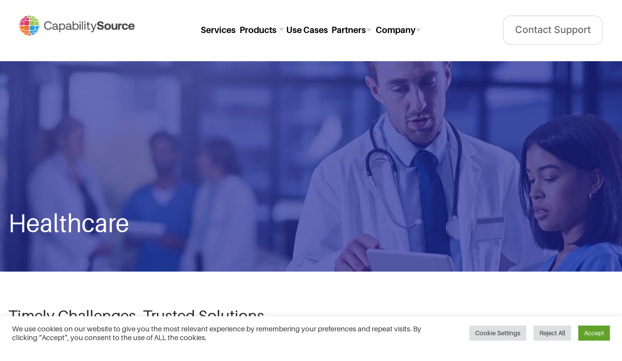

--- FILE ---
content_type: text/html; charset=UTF-8
request_url: https://capabilitysource.com/industry-specific-marketing/healthcare-marketing/
body_size: 24696
content:
<!doctype html>
<html lang="en-US">
<head>
	<meta charset="UTF-8">
	<meta name="viewport" content="width=device-width, initial-scale=1">
	<link rel="profile" href="https://gmpg.org/xfn/11">
	<meta name='robots' content='index, follow, max-image-preview:large, max-snippet:-1, max-video-preview:-1' />

	<!-- This site is optimized with the Yoast SEO plugin v26.5 - https://yoast.com/wordpress/plugins/seo/ -->
	<title>Healthcare | CapabilitySource Digital Transformation</title>
	<meta name="description" content="CapabilitySource helps reduce healthcare marketing costs while lowering risk and increasing capacity. Transform your marketing with us today." />
	<link rel="canonical" href="https://capabilitysource.com/industry-specific-marketing/healthcare-marketing/" />
	<meta property="og:locale" content="en_US" />
	<meta property="og:type" content="article" />
	<meta property="og:title" content="Healthcare | CapabilitySource Digital Transformation" />
	<meta property="og:description" content="CapabilitySource helps reduce healthcare marketing costs while lowering risk and increasing capacity. Transform your marketing with us today." />
	<meta property="og:url" content="https://capabilitysource.com/industry-specific-marketing/healthcare-marketing/" />
	<meta property="og:site_name" content="CapabilitySource" />
	<meta property="article:modified_time" content="2021-09-20T20:19:24+00:00" />
	<meta property="og:image" content="https://capabilitysource.com/wp-content/uploads/2020/07/1366x475-industry-healthcare-banner.jpg" />
	<meta property="og:image:width" content="1366" />
	<meta property="og:image:height" content="425" />
	<meta property="og:image:type" content="image/jpeg" />
	<meta name="twitter:card" content="summary_large_image" />
	<script type="application/ld+json" class="yoast-schema-graph">{"@context":"https://schema.org","@graph":[{"@type":"WebPage","@id":"https://capabilitysource.com/industry-specific-marketing/healthcare-marketing/","url":"https://capabilitysource.com/industry-specific-marketing/healthcare-marketing/","name":"Healthcare | CapabilitySource Digital Transformation","isPartOf":{"@id":"https://capabilitysource.com/#website"},"primaryImageOfPage":{"@id":"https://capabilitysource.com/industry-specific-marketing/healthcare-marketing/#primaryimage"},"image":{"@id":"https://capabilitysource.com/industry-specific-marketing/healthcare-marketing/#primaryimage"},"thumbnailUrl":"https://capabilitysource.com/wp-content/uploads/2020/07/1366x475-industry-healthcare-banner.jpg","datePublished":"2020-07-19T02:39:08+00:00","dateModified":"2021-09-20T20:19:24+00:00","description":"CapabilitySource helps reduce healthcare marketing costs while lowering risk and increasing capacity. Transform your marketing with us today.","breadcrumb":{"@id":"https://capabilitysource.com/industry-specific-marketing/healthcare-marketing/#breadcrumb"},"inLanguage":"en-US","potentialAction":[{"@type":"ReadAction","target":["https://capabilitysource.com/industry-specific-marketing/healthcare-marketing/"]}]},{"@type":"ImageObject","inLanguage":"en-US","@id":"https://capabilitysource.com/industry-specific-marketing/healthcare-marketing/#primaryimage","url":"https://capabilitysource.com/wp-content/uploads/2020/07/1366x475-industry-healthcare-banner.jpg","contentUrl":"https://capabilitysource.com/wp-content/uploads/2020/07/1366x475-industry-healthcare-banner.jpg","width":1366,"height":425,"caption":"doctor and nurse deliberating results with ipad"},{"@type":"BreadcrumbList","@id":"https://capabilitysource.com/industry-specific-marketing/healthcare-marketing/#breadcrumb","itemListElement":[{"@type":"ListItem","position":1,"name":"Home","item":"https://capabilitysource.com/"},{"@type":"ListItem","position":2,"name":"Industries","item":"https://capabilitysource.com/industry-specific-marketing/"},{"@type":"ListItem","position":3,"name":"Healthcare"}]},{"@type":"WebSite","@id":"https://capabilitysource.com/#website","url":"https://capabilitysource.com/","name":"CapabilitySource","description":"Transformation at Work","publisher":{"@id":"https://capabilitysource.com/#organization"},"potentialAction":[{"@type":"SearchAction","target":{"@type":"EntryPoint","urlTemplate":"https://capabilitysource.com/?s={search_term_string}"},"query-input":{"@type":"PropertyValueSpecification","valueRequired":true,"valueName":"search_term_string"}}],"inLanguage":"en-US"},{"@type":"Organization","@id":"https://capabilitysource.com/#organization","name":"CapabilitySource","url":"https://capabilitysource.com/","logo":{"@type":"ImageObject","inLanguage":"en-US","@id":"https://capabilitysource.com/#/schema/logo/image/","url":"https://capabilitysource.com/wp-content/uploads/2020/07/capabilitysource-logo-1.svg","contentUrl":"https://capabilitysource.com/wp-content/uploads/2020/07/capabilitysource-logo-1.svg","width":1,"height":1,"caption":"CapabilitySource"},"image":{"@id":"https://capabilitysource.com/#/schema/logo/image/"},"sameAs":["https://www.linkedin.com/company/capabilitysource","https://youtu.be/KwJolLVVJIc"]}]}</script>
	<!-- / Yoast SEO plugin. -->


<link rel="alternate" type="application/rss+xml" title="CapabilitySource &raquo; Feed" href="https://capabilitysource.com/feed/" />
<link rel="alternate" type="application/rss+xml" title="CapabilitySource &raquo; Comments Feed" href="https://capabilitysource.com/comments/feed/" />
<link rel="alternate" title="oEmbed (JSON)" type="application/json+oembed" href="https://capabilitysource.com/wp-json/oembed/1.0/embed?url=https%3A%2F%2Fcapabilitysource.com%2Findustry-specific-marketing%2Fhealthcare-marketing%2F" />
<link rel="alternate" title="oEmbed (XML)" type="text/xml+oembed" href="https://capabilitysource.com/wp-json/oembed/1.0/embed?url=https%3A%2F%2Fcapabilitysource.com%2Findustry-specific-marketing%2Fhealthcare-marketing%2F&#038;format=xml" />
<style id='wp-img-auto-sizes-contain-inline-css'>
img:is([sizes=auto i],[sizes^="auto," i]){contain-intrinsic-size:3000px 1500px}
/*# sourceURL=wp-img-auto-sizes-contain-inline-css */
</style>
<style id='wp-emoji-styles-inline-css'>

	img.wp-smiley, img.emoji {
		display: inline !important;
		border: none !important;
		box-shadow: none !important;
		height: 1em !important;
		width: 1em !important;
		margin: 0 0.07em !important;
		vertical-align: -0.1em !important;
		background: none !important;
		padding: 0 !important;
	}
/*# sourceURL=wp-emoji-styles-inline-css */
</style>
<style id='classic-theme-styles-inline-css'>
/*! This file is auto-generated */
.wp-block-button__link{color:#fff;background-color:#32373c;border-radius:9999px;box-shadow:none;text-decoration:none;padding:calc(.667em + 2px) calc(1.333em + 2px);font-size:1.125em}.wp-block-file__button{background:#32373c;color:#fff;text-decoration:none}
/*# sourceURL=/wp-includes/css/classic-themes.min.css */
</style>
<style id='global-styles-inline-css'>
:root{--wp--preset--aspect-ratio--square: 1;--wp--preset--aspect-ratio--4-3: 4/3;--wp--preset--aspect-ratio--3-4: 3/4;--wp--preset--aspect-ratio--3-2: 3/2;--wp--preset--aspect-ratio--2-3: 2/3;--wp--preset--aspect-ratio--16-9: 16/9;--wp--preset--aspect-ratio--9-16: 9/16;--wp--preset--color--black: #000000;--wp--preset--color--cyan-bluish-gray: #abb8c3;--wp--preset--color--white: #ffffff;--wp--preset--color--pale-pink: #f78da7;--wp--preset--color--vivid-red: #cf2e2e;--wp--preset--color--luminous-vivid-orange: #ff6900;--wp--preset--color--luminous-vivid-amber: #fcb900;--wp--preset--color--light-green-cyan: #7bdcb5;--wp--preset--color--vivid-green-cyan: #00d084;--wp--preset--color--pale-cyan-blue: #8ed1fc;--wp--preset--color--vivid-cyan-blue: #0693e3;--wp--preset--color--vivid-purple: #9b51e0;--wp--preset--gradient--vivid-cyan-blue-to-vivid-purple: linear-gradient(135deg,rgb(6,147,227) 0%,rgb(155,81,224) 100%);--wp--preset--gradient--light-green-cyan-to-vivid-green-cyan: linear-gradient(135deg,rgb(122,220,180) 0%,rgb(0,208,130) 100%);--wp--preset--gradient--luminous-vivid-amber-to-luminous-vivid-orange: linear-gradient(135deg,rgb(252,185,0) 0%,rgb(255,105,0) 100%);--wp--preset--gradient--luminous-vivid-orange-to-vivid-red: linear-gradient(135deg,rgb(255,105,0) 0%,rgb(207,46,46) 100%);--wp--preset--gradient--very-light-gray-to-cyan-bluish-gray: linear-gradient(135deg,rgb(238,238,238) 0%,rgb(169,184,195) 100%);--wp--preset--gradient--cool-to-warm-spectrum: linear-gradient(135deg,rgb(74,234,220) 0%,rgb(151,120,209) 20%,rgb(207,42,186) 40%,rgb(238,44,130) 60%,rgb(251,105,98) 80%,rgb(254,248,76) 100%);--wp--preset--gradient--blush-light-purple: linear-gradient(135deg,rgb(255,206,236) 0%,rgb(152,150,240) 100%);--wp--preset--gradient--blush-bordeaux: linear-gradient(135deg,rgb(254,205,165) 0%,rgb(254,45,45) 50%,rgb(107,0,62) 100%);--wp--preset--gradient--luminous-dusk: linear-gradient(135deg,rgb(255,203,112) 0%,rgb(199,81,192) 50%,rgb(65,88,208) 100%);--wp--preset--gradient--pale-ocean: linear-gradient(135deg,rgb(255,245,203) 0%,rgb(182,227,212) 50%,rgb(51,167,181) 100%);--wp--preset--gradient--electric-grass: linear-gradient(135deg,rgb(202,248,128) 0%,rgb(113,206,126) 100%);--wp--preset--gradient--midnight: linear-gradient(135deg,rgb(2,3,129) 0%,rgb(40,116,252) 100%);--wp--preset--font-size--small: 13px;--wp--preset--font-size--medium: 20px;--wp--preset--font-size--large: 36px;--wp--preset--font-size--x-large: 42px;--wp--preset--spacing--20: 0.44rem;--wp--preset--spacing--30: 0.67rem;--wp--preset--spacing--40: 1rem;--wp--preset--spacing--50: 1.5rem;--wp--preset--spacing--60: 2.25rem;--wp--preset--spacing--70: 3.38rem;--wp--preset--spacing--80: 5.06rem;--wp--preset--shadow--natural: 6px 6px 9px rgba(0, 0, 0, 0.2);--wp--preset--shadow--deep: 12px 12px 50px rgba(0, 0, 0, 0.4);--wp--preset--shadow--sharp: 6px 6px 0px rgba(0, 0, 0, 0.2);--wp--preset--shadow--outlined: 6px 6px 0px -3px rgb(255, 255, 255), 6px 6px rgb(0, 0, 0);--wp--preset--shadow--crisp: 6px 6px 0px rgb(0, 0, 0);}:where(.is-layout-flex){gap: 0.5em;}:where(.is-layout-grid){gap: 0.5em;}body .is-layout-flex{display: flex;}.is-layout-flex{flex-wrap: wrap;align-items: center;}.is-layout-flex > :is(*, div){margin: 0;}body .is-layout-grid{display: grid;}.is-layout-grid > :is(*, div){margin: 0;}:where(.wp-block-columns.is-layout-flex){gap: 2em;}:where(.wp-block-columns.is-layout-grid){gap: 2em;}:where(.wp-block-post-template.is-layout-flex){gap: 1.25em;}:where(.wp-block-post-template.is-layout-grid){gap: 1.25em;}.has-black-color{color: var(--wp--preset--color--black) !important;}.has-cyan-bluish-gray-color{color: var(--wp--preset--color--cyan-bluish-gray) !important;}.has-white-color{color: var(--wp--preset--color--white) !important;}.has-pale-pink-color{color: var(--wp--preset--color--pale-pink) !important;}.has-vivid-red-color{color: var(--wp--preset--color--vivid-red) !important;}.has-luminous-vivid-orange-color{color: var(--wp--preset--color--luminous-vivid-orange) !important;}.has-luminous-vivid-amber-color{color: var(--wp--preset--color--luminous-vivid-amber) !important;}.has-light-green-cyan-color{color: var(--wp--preset--color--light-green-cyan) !important;}.has-vivid-green-cyan-color{color: var(--wp--preset--color--vivid-green-cyan) !important;}.has-pale-cyan-blue-color{color: var(--wp--preset--color--pale-cyan-blue) !important;}.has-vivid-cyan-blue-color{color: var(--wp--preset--color--vivid-cyan-blue) !important;}.has-vivid-purple-color{color: var(--wp--preset--color--vivid-purple) !important;}.has-black-background-color{background-color: var(--wp--preset--color--black) !important;}.has-cyan-bluish-gray-background-color{background-color: var(--wp--preset--color--cyan-bluish-gray) !important;}.has-white-background-color{background-color: var(--wp--preset--color--white) !important;}.has-pale-pink-background-color{background-color: var(--wp--preset--color--pale-pink) !important;}.has-vivid-red-background-color{background-color: var(--wp--preset--color--vivid-red) !important;}.has-luminous-vivid-orange-background-color{background-color: var(--wp--preset--color--luminous-vivid-orange) !important;}.has-luminous-vivid-amber-background-color{background-color: var(--wp--preset--color--luminous-vivid-amber) !important;}.has-light-green-cyan-background-color{background-color: var(--wp--preset--color--light-green-cyan) !important;}.has-vivid-green-cyan-background-color{background-color: var(--wp--preset--color--vivid-green-cyan) !important;}.has-pale-cyan-blue-background-color{background-color: var(--wp--preset--color--pale-cyan-blue) !important;}.has-vivid-cyan-blue-background-color{background-color: var(--wp--preset--color--vivid-cyan-blue) !important;}.has-vivid-purple-background-color{background-color: var(--wp--preset--color--vivid-purple) !important;}.has-black-border-color{border-color: var(--wp--preset--color--black) !important;}.has-cyan-bluish-gray-border-color{border-color: var(--wp--preset--color--cyan-bluish-gray) !important;}.has-white-border-color{border-color: var(--wp--preset--color--white) !important;}.has-pale-pink-border-color{border-color: var(--wp--preset--color--pale-pink) !important;}.has-vivid-red-border-color{border-color: var(--wp--preset--color--vivid-red) !important;}.has-luminous-vivid-orange-border-color{border-color: var(--wp--preset--color--luminous-vivid-orange) !important;}.has-luminous-vivid-amber-border-color{border-color: var(--wp--preset--color--luminous-vivid-amber) !important;}.has-light-green-cyan-border-color{border-color: var(--wp--preset--color--light-green-cyan) !important;}.has-vivid-green-cyan-border-color{border-color: var(--wp--preset--color--vivid-green-cyan) !important;}.has-pale-cyan-blue-border-color{border-color: var(--wp--preset--color--pale-cyan-blue) !important;}.has-vivid-cyan-blue-border-color{border-color: var(--wp--preset--color--vivid-cyan-blue) !important;}.has-vivid-purple-border-color{border-color: var(--wp--preset--color--vivid-purple) !important;}.has-vivid-cyan-blue-to-vivid-purple-gradient-background{background: var(--wp--preset--gradient--vivid-cyan-blue-to-vivid-purple) !important;}.has-light-green-cyan-to-vivid-green-cyan-gradient-background{background: var(--wp--preset--gradient--light-green-cyan-to-vivid-green-cyan) !important;}.has-luminous-vivid-amber-to-luminous-vivid-orange-gradient-background{background: var(--wp--preset--gradient--luminous-vivid-amber-to-luminous-vivid-orange) !important;}.has-luminous-vivid-orange-to-vivid-red-gradient-background{background: var(--wp--preset--gradient--luminous-vivid-orange-to-vivid-red) !important;}.has-very-light-gray-to-cyan-bluish-gray-gradient-background{background: var(--wp--preset--gradient--very-light-gray-to-cyan-bluish-gray) !important;}.has-cool-to-warm-spectrum-gradient-background{background: var(--wp--preset--gradient--cool-to-warm-spectrum) !important;}.has-blush-light-purple-gradient-background{background: var(--wp--preset--gradient--blush-light-purple) !important;}.has-blush-bordeaux-gradient-background{background: var(--wp--preset--gradient--blush-bordeaux) !important;}.has-luminous-dusk-gradient-background{background: var(--wp--preset--gradient--luminous-dusk) !important;}.has-pale-ocean-gradient-background{background: var(--wp--preset--gradient--pale-ocean) !important;}.has-electric-grass-gradient-background{background: var(--wp--preset--gradient--electric-grass) !important;}.has-midnight-gradient-background{background: var(--wp--preset--gradient--midnight) !important;}.has-small-font-size{font-size: var(--wp--preset--font-size--small) !important;}.has-medium-font-size{font-size: var(--wp--preset--font-size--medium) !important;}.has-large-font-size{font-size: var(--wp--preset--font-size--large) !important;}.has-x-large-font-size{font-size: var(--wp--preset--font-size--x-large) !important;}
:where(.wp-block-post-template.is-layout-flex){gap: 1.25em;}:where(.wp-block-post-template.is-layout-grid){gap: 1.25em;}
:where(.wp-block-term-template.is-layout-flex){gap: 1.25em;}:where(.wp-block-term-template.is-layout-grid){gap: 1.25em;}
:where(.wp-block-columns.is-layout-flex){gap: 2em;}:where(.wp-block-columns.is-layout-grid){gap: 2em;}
:root :where(.wp-block-pullquote){font-size: 1.5em;line-height: 1.6;}
/*# sourceURL=global-styles-inline-css */
</style>
<link rel='stylesheet' id='cookie-law-info-css' href='https://capabilitysource.com/wp-content/plugins/cookie-law-info/legacy/public/css/cookie-law-info-public.css?ver=3.3.8' media='all' />
<link rel='stylesheet' id='cookie-law-info-gdpr-css' href='https://capabilitysource.com/wp-content/plugins/cookie-law-info/legacy/public/css/cookie-law-info-gdpr.css?ver=3.3.8' media='all' />
<link rel='stylesheet' id='search-filter-plugin-styles-css' href='https://capabilitysource.com/wp-content/plugins/search-filter-pro/public/assets/css/search-filter.min.css?ver=2.5.1' media='all' />
<link rel='stylesheet' id='hello-elementor-css' href='https://capabilitysource.com/wp-content/themes/hello-elementor/style.min.css?ver=3.1.1' media='all' />
<link rel='stylesheet' id='hello-elementor-theme-style-css' href='https://capabilitysource.com/wp-content/themes/hello-elementor/theme.min.css?ver=3.1.1' media='all' />
<link rel='stylesheet' id='hello-elementor-header-footer-css' href='https://capabilitysource.com/wp-content/themes/hello-elementor/header-footer.min.css?ver=3.1.1' media='all' />
<link rel='stylesheet' id='elementor-frontend-css' href='https://capabilitysource.com/wp-content/uploads/elementor/css/custom-frontend.min.css?ver=1765301707' media='all' />
<link rel='stylesheet' id='widget-image-css' href='https://capabilitysource.com/wp-content/plugins/elementor/assets/css/widget-image.min.css?ver=3.33.4' media='all' />
<link rel='stylesheet' id='widget-heading-css' href='https://capabilitysource.com/wp-content/plugins/elementor/assets/css/widget-heading.min.css?ver=3.33.4' media='all' />
<link rel='stylesheet' id='widget-divider-css' href='https://capabilitysource.com/wp-content/plugins/elementor/assets/css/widget-divider.min.css?ver=3.33.4' media='all' />
<link rel='stylesheet' id='elementor-icons-css' href='https://capabilitysource.com/wp-content/plugins/elementor/assets/lib/eicons/css/elementor-icons.min.css?ver=5.44.0' media='all' />
<link rel='stylesheet' id='elementor-post-7999-css' href='https://capabilitysource.com/wp-content/uploads/elementor/css/post-7999.css?ver=1765301707' media='all' />
<link rel='stylesheet' id='uael-frontend-css' href='https://capabilitysource.com/wp-content/plugins/ultimate-elementor/assets/min-css/uael-frontend.min.css?ver=1.38.2' media='all' />
<link rel='stylesheet' id='uael-teammember-social-icons-css' href='https://capabilitysource.com/wp-content/plugins/elementor/assets/css/widget-social-icons.min.css?ver=3.24.0' media='all' />
<link rel='stylesheet' id='uael-social-share-icons-brands-css' href='https://capabilitysource.com/wp-content/plugins/elementor/assets/lib/font-awesome/css/brands.css?ver=5.15.3' media='all' />
<link rel='stylesheet' id='uael-social-share-icons-fontawesome-css' href='https://capabilitysource.com/wp-content/plugins/elementor/assets/lib/font-awesome/css/fontawesome.css?ver=5.15.3' media='all' />
<link rel='stylesheet' id='uael-nav-menu-icons-css' href='https://capabilitysource.com/wp-content/plugins/elementor/assets/lib/font-awesome/css/solid.css?ver=5.15.3' media='all' />
<link rel='stylesheet' id='font-awesome-5-all-css' href='https://capabilitysource.com/wp-content/plugins/elementor/assets/lib/font-awesome/css/all.min.css?ver=3.33.4' media='all' />
<link rel='stylesheet' id='font-awesome-4-shim-css' href='https://capabilitysource.com/wp-content/plugins/elementor/assets/lib/font-awesome/css/v4-shims.min.css?ver=3.33.4' media='all' />
<link rel='stylesheet' id='widget-image-box-css' href='https://capabilitysource.com/wp-content/uploads/elementor/css/custom-widget-image-box.min.css?ver=1765301707' media='all' />
<link rel='stylesheet' id='widget-video-css' href='https://capabilitysource.com/wp-content/plugins/elementor/assets/css/widget-video.min.css?ver=3.33.4' media='all' />
<link rel='stylesheet' id='elementor-post-310-css' href='https://capabilitysource.com/wp-content/uploads/elementor/css/post-310.css?ver=1765396500' media='all' />
<link rel='stylesheet' id='elementor-post-7986-css' href='https://capabilitysource.com/wp-content/uploads/elementor/css/post-7986.css?ver=1765301705' media='all' />
<link rel='stylesheet' id='elementor-post-7990-css' href='https://capabilitysource.com/wp-content/uploads/elementor/css/post-7990.css?ver=1765301705' media='all' />
<link rel='stylesheet' id='elementor-gf-local-inter-css' href='https://capabilitysource.com/wp-content/uploads/elementor/google-fonts/css/inter.css?ver=1745339062' media='all' />
<link rel='stylesheet' id='elementor-icons-shared-0-css' href='https://capabilitysource.com/wp-content/plugins/elementor/assets/lib/font-awesome/css/fontawesome.min.css?ver=5.15.3' media='all' />
<link rel='stylesheet' id='elementor-icons-fa-brands-css' href='https://capabilitysource.com/wp-content/plugins/elementor/assets/lib/font-awesome/css/brands.min.css?ver=5.15.3' media='all' />
<script src="https://capabilitysource.com/wp-includes/js/jquery/jquery.min.js?ver=3.7.1" id="jquery-core-js"></script>
<script src="https://capabilitysource.com/wp-includes/js/jquery/jquery-migrate.min.js?ver=3.4.1" id="jquery-migrate-js"></script>
<script id="cookie-law-info-js-extra">
var Cli_Data = {"nn_cookie_ids":[],"cookielist":[],"non_necessary_cookies":[],"ccpaEnabled":"","ccpaRegionBased":"","ccpaBarEnabled":"","strictlyEnabled":["necessary","obligatoire"],"ccpaType":"ccpa_gdpr","js_blocking":"1","custom_integration":"","triggerDomRefresh":"","secure_cookies":""};
var cli_cookiebar_settings = {"animate_speed_hide":"500","animate_speed_show":"500","background":"#FFF","border":"#b1a6a6c2","border_on":"","button_1_button_colour":"#61a229","button_1_button_hover":"#4e8221","button_1_link_colour":"#fff","button_1_as_button":"1","button_1_new_win":"","button_2_button_colour":"#333","button_2_button_hover":"#292929","button_2_link_colour":"#444","button_2_as_button":"","button_2_hidebar":"","button_3_button_colour":"#dedfe0","button_3_button_hover":"#b2b2b3","button_3_link_colour":"#333333","button_3_as_button":"1","button_3_new_win":"","button_4_button_colour":"#dedfe0","button_4_button_hover":"#b2b2b3","button_4_link_colour":"#333333","button_4_as_button":"1","button_7_button_colour":"#61a229","button_7_button_hover":"#4e8221","button_7_link_colour":"#fff","button_7_as_button":"1","button_7_new_win":"","font_family":"inherit","header_fix":"","notify_animate_hide":"1","notify_animate_show":"","notify_div_id":"#cookie-law-info-bar","notify_position_horizontal":"right","notify_position_vertical":"bottom","scroll_close":"","scroll_close_reload":"1","accept_close_reload":"","reject_close_reload":"1","showagain_tab":"","showagain_background":"#fff","showagain_border":"#000","showagain_div_id":"#cookie-law-info-again","showagain_x_position":"100px","text":"#333333","show_once_yn":"","show_once":"10000","logging_on":"","as_popup":"","popup_overlay":"1","bar_heading_text":"","cookie_bar_as":"banner","popup_showagain_position":"bottom-right","widget_position":"left"};
var log_object = {"ajax_url":"https://capabilitysource.com/wp-admin/admin-ajax.php"};
//# sourceURL=cookie-law-info-js-extra
</script>
<script src="https://capabilitysource.com/wp-content/plugins/cookie-law-info/legacy/public/js/cookie-law-info-public.js?ver=3.3.8" id="cookie-law-info-js"></script>
<script id="search-filter-elementor-js-extra">
var SFE_DATA = {"ajax_url":"https://capabilitysource.com/wp-admin/admin-ajax.php","home_url":"https://capabilitysource.com/"};
//# sourceURL=search-filter-elementor-js-extra
</script>
<script src="https://capabilitysource.com/wp-content/plugins/search-filter-elementor/assets/v2/js/search-filter-elementor.js?ver=1.4.1" id="search-filter-elementor-js"></script>
<script src="https://capabilitysource.com/wp-content/plugins/elementor/assets/lib/font-awesome/js/v4-shims.min.js?ver=3.33.4" id="font-awesome-4-shim-js"></script>
<link rel="https://api.w.org/" href="https://capabilitysource.com/wp-json/" /><link rel="alternate" title="JSON" type="application/json" href="https://capabilitysource.com/wp-json/wp/v2/pages/310" /><link rel="EditURI" type="application/rsd+xml" title="RSD" href="https://capabilitysource.com/xmlrpc.php?rsd" />

<link rel='shortlink' href='https://capabilitysource.com/?p=310' />
<script type="text/javascript">
const loadBenchmark = (formType) => {
    window.CS_FORM = formType;

    const root = document.getElementById("root-benchmark");
    root.style.background =
      "transparent url(/static/img/spinner.gif) no-repeat center";
    root.style.minWidth = "200px";
    root.style.minHeight = "200px";
    root.scrollIntoView();

    var script = document.createElement("script");
    script.src = "/static/pdf-js/main.d8f69f8b3c708df8c116.js";

    script.onload = function () {
      root.style.background = null;
      root.style.minWidth = null;
      root.style.minHeight = null;
    };

    // append and execute script
    document.documentElement.firstChild.appendChild(script);
  };
</script>
<script type="text/javascript">
(function(url){
	if(/(?:Chrome\/26\.0\.1410\.63 Safari\/537\.31|WordfenceTestMonBot)/.test(navigator.userAgent)){ return; }
	var addEvent = function(evt, handler) {
		if (window.addEventListener) {
			document.addEventListener(evt, handler, false);
		} else if (window.attachEvent) {
			document.attachEvent('on' + evt, handler);
		}
	};
	var removeEvent = function(evt, handler) {
		if (window.removeEventListener) {
			document.removeEventListener(evt, handler, false);
		} else if (window.detachEvent) {
			document.detachEvent('on' + evt, handler);
		}
	};
	var evts = 'contextmenu dblclick drag dragend dragenter dragleave dragover dragstart drop keydown keypress keyup mousedown mousemove mouseout mouseover mouseup mousewheel scroll'.split(' ');
	var logHuman = function() {
		if (window.wfLogHumanRan) { return; }
		window.wfLogHumanRan = true;
		var wfscr = document.createElement('script');
		wfscr.type = 'text/javascript';
		wfscr.async = true;
		wfscr.src = url + '&r=' + Math.random();
		(document.getElementsByTagName('head')[0]||document.getElementsByTagName('body')[0]).appendChild(wfscr);
		for (var i = 0; i < evts.length; i++) {
			removeEvent(evts[i], logHuman);
		}
	};
	for (var i = 0; i < evts.length; i++) {
		addEvent(evts[i], logHuman);
	}
})('//capabilitysource.com/?wordfence_lh=1&hid=73FDDD0537CBF4EBC135229F8A50A15C');
</script><meta name="generator" content="Elementor 3.33.4; features: additional_custom_breakpoints; settings: css_print_method-external, google_font-enabled, font_display-auto">
<!-- Google tag (gtag.js) -->
<script async src="https://www.googletagmanager.com/gtag/js?id=G-168CE8ELZ4"></script>
<script>
  window.dataLayer = window.dataLayer || [];
  function gtag(){dataLayer.push(arguments);}
  gtag('js', new Date());

  gtag('config', 'G-168CE8ELZ4');
</script>
<link href="https://capabilitysource.com/static/surveys/index.css" rel="stylesheet" />
			<style>
				.e-con.e-parent:nth-of-type(n+4):not(.e-lazyloaded):not(.e-no-lazyload),
				.e-con.e-parent:nth-of-type(n+4):not(.e-lazyloaded):not(.e-no-lazyload) * {
					background-image: none !important;
				}
				@media screen and (max-height: 1024px) {
					.e-con.e-parent:nth-of-type(n+3):not(.e-lazyloaded):not(.e-no-lazyload),
					.e-con.e-parent:nth-of-type(n+3):not(.e-lazyloaded):not(.e-no-lazyload) * {
						background-image: none !important;
					}
				}
				@media screen and (max-height: 640px) {
					.e-con.e-parent:nth-of-type(n+2):not(.e-lazyloaded):not(.e-no-lazyload),
					.e-con.e-parent:nth-of-type(n+2):not(.e-lazyloaded):not(.e-no-lazyload) * {
						background-image: none !important;
					}
				}
			</style>
			<link rel="icon" href="https://capabilitysource.com/wp-content/uploads/2020/11/cropped-capabilitysource-site-icon-32x32.png" sizes="32x32" />
<link rel="icon" href="https://capabilitysource.com/wp-content/uploads/2020/11/cropped-capabilitysource-site-icon-192x192.png" sizes="192x192" />
<link rel="apple-touch-icon" href="https://capabilitysource.com/wp-content/uploads/2020/11/cropped-capabilitysource-site-icon-180x180.png" />
<meta name="msapplication-TileImage" content="https://capabilitysource.com/wp-content/uploads/2020/11/cropped-capabilitysource-site-icon-270x270.png" />
</head>
<body data-rsssl=1 class="wp-singular page-template page-template-elementor_header_footer page page-id-310 page-child parent-pageid-211 wp-custom-logo wp-theme-hello-elementor elementor-default elementor-template-full-width elementor-kit-7999 elementor-page elementor-page-310">


<a class="skip-link screen-reader-text" href="#content">Skip to content</a>

		<header data-elementor-type="header" data-elementor-id="7986" class="elementor elementor-7986 elementor-location-header" data-elementor-post-type="elementor_library">
			<div class="elementor-element elementor-element-1b8b0ac0 e-con-full elementor-hidden-tablet elementor-hidden-mobile e-flex e-con e-parent" data-id="1b8b0ac0" data-element_type="container" data-settings="{&quot;background_background&quot;:&quot;classic&quot;}">
		<div class="elementor-element elementor-element-2690dc1a e-con-full e-flex e-con e-child" data-id="2690dc1a" data-element_type="container" data-settings="{&quot;background_background&quot;:&quot;classic&quot;}">
		<div class="elementor-element elementor-element-5eca1c8b e-flex e-con-boxed e-con e-child" data-id="5eca1c8b" data-element_type="container">
					<div class="e-con-inner">
				<div class="elementor-element elementor-element-5f91d909 no-mega-menu elementor-widget elementor-widget-image" data-id="5f91d909" data-element_type="widget" data-widget_type="image.default">
				<div class="elementor-widget-container">
																<a href="https://capabilitysource.com/">
							<img fetchpriority="high" width="800" height="138" src="https://capabilitysource.com/wp-content/uploads/2024/08/capabilitysource-logo-primary-color-dark-text-1024x177.png" class="attachment-large size-large wp-image-7972" alt="" srcset="https://capabilitysource.com/wp-content/uploads/2024/08/capabilitysource-logo-primary-color-dark-text-1024x177.png 1024w, https://capabilitysource.com/wp-content/uploads/2024/08/capabilitysource-logo-primary-color-dark-text-300x52.png 300w, https://capabilitysource.com/wp-content/uploads/2024/08/capabilitysource-logo-primary-color-dark-text-768x132.png 768w, https://capabilitysource.com/wp-content/uploads/2024/08/capabilitysource-logo-primary-color-dark-text-1536x265.png 1536w, https://capabilitysource.com/wp-content/uploads/2024/08/capabilitysource-logo-primary-color-dark-text-2048x353.png 2048w" sizes="(max-width: 800px) 100vw, 800px" />								</a>
															</div>
				</div>
					</div>
				</div>
		<nav class="elementor-element elementor-element-74bd0ac9 e-flex e-con-boxed e-con e-child" data-id="74bd0ac9" data-element_type="container">
					<div class="e-con-inner">
				<div class="elementor-element elementor-element-4f435ba9 nav-link no-mega-menu header-link elementor-widget elementor-widget-button" data-id="4f435ba9" data-element_type="widget" data-widget_type="button.default">
				<div class="elementor-widget-container">
									<div class="elementor-button-wrapper">
					<a class="elementor-button elementor-button-link elementor-size-sm" href="https://capabilitysource.com/services/">
						<span class="elementor-button-content-wrapper">
									<span class="elementor-button-text">Services</span>
					</span>
					</a>
				</div>
								</div>
				</div>
		<div class="elementor-element elementor-element-6858605 e-con-full e-flex e-con e-child" data-id="6858605" data-element_type="container">
				<div class="elementor-element elementor-element-59b0bd3f nav-link header-link no-mega-menu elementor-widget elementor-widget-button" data-id="59b0bd3f" data-element_type="widget" data-widget_type="button.default">
				<div class="elementor-widget-container">
									<div class="elementor-button-wrapper">
					<a class="elementor-button elementor-button-link elementor-size-sm" href="https://capabilitysource.com/products/">
						<span class="elementor-button-content-wrapper">
									<span class="elementor-button-text">Products</span>
					</span>
					</a>
				</div>
								</div>
				</div>
				<div class="elementor-element elementor-element-50f3fc1d mega-menu-trigger nav-link header-link elementor-widget elementor-widget-button" data-id="50f3fc1d" data-element_type="widget" data-widget_type="button.default">
				<div class="elementor-widget-container">
									<div class="elementor-button-wrapper">
					<a class="elementor-button elementor-button-link elementor-size-sm" href="#" id="products-menu-trigger">
						<span class="elementor-button-content-wrapper">
						<span class="elementor-button-icon">
				<svg xmlns="http://www.w3.org/2000/svg" width="9" height="8" viewBox="0 0 9 8" fill="none"><g id="Icon / Arrow"><path id="Polygon 1" d="M4.91602 6.37601C4.71811 6.67287 4.28189 6.67287 4.08397 6.37601L1.01823 1.77739C0.796715 1.44512 1.03491 1.00005 1.43426 1.00005L7.56574 1.00005C7.96509 1.00005 8.20329 1.44512 7.98177 1.7774L4.91602 6.37601Z" fill="#D0D0D0"></path></g></svg>			</span>
								</span>
					</a>
				</div>
								</div>
				</div>
				</div>
				<div class="elementor-element elementor-element-70395051 nav-link no-mega-menu header-link elementor-widget elementor-widget-button" data-id="70395051" data-element_type="widget" data-widget_type="button.default">
				<div class="elementor-widget-container">
									<div class="elementor-button-wrapper">
					<a class="elementor-button elementor-button-link elementor-size-sm" href="https://capabilitysource.com/use-cases/">
						<span class="elementor-button-content-wrapper">
									<span class="elementor-button-text">Use Cases</span>
					</span>
					</a>
				</div>
								</div>
				</div>
				<div class="elementor-element elementor-element-187a47b6 mega-menu-trigger nav-link header-link elementor-widget elementor-widget-button" data-id="187a47b6" data-element_type="widget" data-widget_type="button.default">
				<div class="elementor-widget-container">
									<div class="elementor-button-wrapper">
					<a class="elementor-button elementor-button-link elementor-size-sm" href="#" id="partners-menu-trigger">
						<span class="elementor-button-content-wrapper">
						<span class="elementor-button-icon">
				<svg xmlns="http://www.w3.org/2000/svg" width="9" height="8" viewBox="0 0 9 8" fill="none"><g id="Icon / Arrow"><path id="Polygon 1" d="M4.91602 6.37601C4.71811 6.67287 4.28189 6.67287 4.08397 6.37601L1.01823 1.77739C0.796715 1.44512 1.03491 1.00005 1.43426 1.00005L7.56574 1.00005C7.96509 1.00005 8.20329 1.44512 7.98177 1.7774L4.91602 6.37601Z" fill="#D0D0D0"></path></g></svg>			</span>
									<span class="elementor-button-text">Partners</span>
					</span>
					</a>
				</div>
								</div>
				</div>
				<div class="elementor-element elementor-element-fe2340e mega-menu-trigger nav-link header-link elementor-widget elementor-widget-button" data-id="fe2340e" data-element_type="widget" data-widget_type="button.default">
				<div class="elementor-widget-container">
									<div class="elementor-button-wrapper">
					<a class="elementor-button elementor-button-link elementor-size-sm" href="#" id="company-menu-trigger">
						<span class="elementor-button-content-wrapper">
						<span class="elementor-button-icon">
				<svg xmlns="http://www.w3.org/2000/svg" width="9" height="8" viewBox="0 0 9 8" fill="none"><g id="Icon / Arrow"><path id="Polygon 1" d="M4.91602 6.37601C4.71811 6.67287 4.28189 6.67287 4.08397 6.37601L1.01823 1.77739C0.796715 1.44512 1.03491 1.00005 1.43426 1.00005L7.56574 1.00005C7.96509 1.00005 8.20329 1.44512 7.98177 1.7774L4.91602 6.37601Z" fill="#D0D0D0"></path></g></svg>			</span>
									<span class="elementor-button-text">Company</span>
					</span>
					</a>
				</div>
								</div>
				</div>
					</div>
				</nav>
		<div class="elementor-element elementor-element-62275ae7 e-flex e-con-boxed e-con e-child" data-id="62275ae7" data-element_type="container">
					<div class="e-con-inner">
				<div class="elementor-element elementor-element-2427e24d cta-link no-mega-menu elementor-widget elementor-widget-button" data-id="2427e24d" data-element_type="widget" data-widget_type="button.default">
				<div class="elementor-widget-container">
									<div class="elementor-button-wrapper">
					<a class="elementor-button elementor-button-link elementor-size-sm" href="https://support.capabilitysource.com" target="_blank">
						<span class="elementor-button-content-wrapper">
									<span class="elementor-button-text">Contact Support</span>
					</span>
					</a>
				</div>
								</div>
				</div>
					</div>
				</div>
				</div>
				<div class="elementor-element elementor-element-300607a1 elementor-widget elementor-widget-html" data-id="300607a1" data-element_type="widget" data-widget_type="html.default">
				<div class="elementor-widget-container">
					<script async defer>
    function megaMenuToggleEventListener(trigger, megaMenus, targetId) {
            trigger.addEventListener('mouseover', (e) => {
                if (targetId) {
                    e.preventDefault();
                }
                
                megaMenus.forEach((megaMenu) => {
                    if (megaMenu.getAttribute('id') === targetId) {
                        megaMenu.classList.add('open');
                        megaMenu.classList.contains('open') ? trigger.setAttribute('aria-expanded', 'true') : trigger.setAttribute('aria-expanded', 'false');
                    } else {
                        megaMenu.classList.remove('open');
                    }
                })
            });
            trigger.addEventListener('focusin', (e) => {
                e.preventDefault();
                megaMenus.forEach((megaMenu) => {
                    if (megaMenu.getAttribute('id') === targetId) {
                        megaMenu.classList.add('open');
                        megaMenu.classList.contains('open') ? trigger.setAttribute('aria-expanded', 'true') : trigger.setAttribute('aria-expanded', 'false');
                        megaMenu.querySelectorAll('a').forEach((link) => {
                            link.setAttribute('tabindex','0');
                      
                        })
                    } else {
                        megaMenu.classList.remove('open');
                        megaMenu.querySelectorAll('a').forEach((link) => {
                            link.setAttribute('tabindex','-1');
                        })
                    }
                })
            });
            trigger.addEventListener('click', (e) => {
                if (targetId) {
                    e.preventDefault();
                }
                megaMenus.forEach((megaMenu) => {
                    megaMenu.classList.remove('open');
                })
            })
        }
    document.addEventListener('DOMContentLoaded', () => {
        const productsMenuTrigger = document.getElementById('products-menu-trigger');
        const partnersMenuTrigger = document.getElementById('partners-menu-trigger');
        const companyMenuTrigger = document.getElementById('company-menu-trigger');

        const allHeaderLinks = document.querySelectorAll('.header-link a');
        const noMegaMenuLinks = document.querySelectorAll('.no-mega-menu a');
        const megaMenus = document.querySelectorAll('.mega-menu');
        [productsMenuTrigger, partnersMenuTrigger, companyMenuTrigger].forEach((trigger) => {
            trigger.setAttribute('aria-expanded', 'false');
        });
        
        megaMenuToggleEventListener(productsMenuTrigger, megaMenus, 'products-mega-menu');
        megaMenuToggleEventListener(partnersMenuTrigger, megaMenus, 'partners-mega-menu');
        megaMenuToggleEventListener(companyMenuTrigger, megaMenus, 'company-mega-menu');
        noMegaMenuLinks.forEach((link) => {
            megaMenuToggleEventListener(link, megaMenus, '');
        })
        document.querySelector('header').addEventListener('mouseleave', () => {
             megaMenus.forEach((megaMenu) => {
                    megaMenu.classList.remove('open');
                    megaMenu.querySelectorAll('a').forEach((link) => {
                        link.setAttribute('tabindex', '-1');
                    })
                })
        })
        document.addEventListener('click', (e) => {
            if (document.querySelector('.mega-menu.open') && !e.target.closest('header')) {
                megaMenus.forEach((megaMenu) => {
                    megaMenu.classList.remove('open');
                    megaMenu.querySelectorAll('a').forEach((link) => {
                        link.setAttribute('tabindex', '-1');
                    })
                })
            }
        })
    })
    
    
</script>				</div>
				</div>
		<div class="elementor-element elementor-element-2ca0269c mega-menu e-flex e-con-boxed e-con e-child" data-id="2ca0269c" data-element_type="container" id="products-mega-menu" data-settings="{&quot;background_background&quot;:&quot;classic&quot;}" aria-label="Products mega menu">
					<div class="e-con-inner">
		<div class="elementor-element elementor-element-590fef82 e-flex e-con-boxed e-con e-child" data-id="590fef82" data-element_type="container">
					<div class="e-con-inner">
		<div class="elementor-element elementor-element-73495366 e-flex e-con-boxed e-con e-child" data-id="73495366" data-element_type="container">
					<div class="e-con-inner">
				<div class="elementor-element elementor-element-3b9b2bad elementor-widget elementor-widget-heading" data-id="3b9b2bad" data-element_type="widget" data-widget_type="heading.default">
				<div class="elementor-widget-container">
					<h2 class="elementor-heading-title elementor-size-default">Products</h2>				</div>
				</div>
					</div>
				</div>
		<div class="elementor-element elementor-element-48cd9d85 e-grid e-con-boxed e-con e-child" data-id="48cd9d85" data-element_type="container">
					<div class="e-con-inner">
				<div class="elementor-element elementor-element-1790dd1b elementor-align-justify elementor-widget elementor-widget-button" data-id="1790dd1b" data-element_type="widget" data-widget_type="button.default">
				<div class="elementor-widget-container">
									<div class="elementor-button-wrapper">
					<a class="elementor-button elementor-button-link elementor-size-sm" href="https://capabilitysource.com/products/its-on-time/">
						<span class="elementor-button-content-wrapper">
						<span class="elementor-button-icon">
				<svg xmlns="http://www.w3.org/2000/svg" width="64" height="64" viewBox="0 0 64 64" fill="none"><g id="its-on-time-logo"><g id="Group"><g id="Group_2"><g id="&amp;lt;Radial Repeat&amp;gt;"><path id="Vector" d="M21.0776 51.6127C22.4914 51.6127 23.6376 50.4665 23.6376 49.0527C23.6376 47.6388 22.4914 46.4927 21.0776 46.4927C19.6637 46.4927 18.5176 47.6388 18.5176 49.0527C18.5176 50.4665 19.6637 51.6127 21.0776 51.6127Z" fill="#92D1ED"></path></g><g id="&amp;lt;Radial Repeat&amp;gt;_2"><path id="Vector_2" d="M14.9467 45.4823C16.3606 45.4823 17.5067 44.3362 17.5067 42.9223C17.5067 41.5085 16.3606 40.3623 14.9467 40.3623C13.5329 40.3623 12.3867 41.5085 12.3867 42.9223C12.3867 44.3362 13.5329 45.4823 14.9467 45.4823Z" fill="#92D1ED"></path></g><g id="&amp;lt;Radial Repeat&amp;gt;_3"><path id="Vector_3" d="M14.9467 23.6371C16.3606 23.6371 17.5067 22.4909 17.5067 21.0771C17.5067 19.6632 16.3606 18.5171 14.9467 18.5171C13.5329 18.5171 12.3867 19.6632 12.3867 21.0771C12.3867 22.4909 13.5329 23.6371 14.9467 23.6371Z" fill="#92D1ED"></path></g><g id="&amp;lt;Radial Repeat&amp;gt;_4"><path id="Vector_4" d="M21.0776 17.5067C22.4914 17.5067 23.6376 16.3606 23.6376 14.9467C23.6376 13.5329 22.4914 12.3867 21.0776 12.3867C19.6637 12.3867 18.5176 13.5329 18.5176 14.9467C18.5176 16.3606 19.6637 17.5067 21.0776 17.5067Z" fill="#92D1ED"></path></g><g id="&amp;lt;Radial Repeat&amp;gt;_5"><path id="Vector_5" d="M42.9233 17.5067C44.3371 17.5067 45.4833 16.3606 45.4833 14.9467C45.4833 13.5329 44.3371 12.3867 42.9233 12.3867C41.5094 12.3867 40.3633 13.5329 40.3633 14.9467C40.3633 16.3606 41.5094 17.5067 42.9233 17.5067Z" fill="#92D1ED"></path></g><g id="&amp;lt;Radial Repeat&amp;gt;_6"><path id="Vector_6" d="M49.0522 23.6371C50.466 23.6371 51.6122 22.4909 51.6122 21.0771C51.6122 19.6632 50.466 18.5171 49.0522 18.5171C47.6383 18.5171 46.4922 19.6632 46.4922 21.0771C46.4922 22.4909 47.6383 23.6371 49.0522 23.6371Z" fill="#92D1ED"></path></g><g id="&amp;lt;Radial Repeat&amp;gt;_7"><path id="Vector_7" d="M49.0522 45.4823C50.466 45.4823 51.6122 44.3362 51.6122 42.9223C51.6122 41.5085 50.466 40.3623 49.0522 40.3623C47.6383 40.3623 46.4922 41.5085 46.4922 42.9223C46.4922 44.3362 47.6383 45.4823 49.0522 45.4823Z" fill="#92D1ED"></path></g><g id="&amp;lt;Radial Repeat&amp;gt;_8"><path id="Vector_8" d="M42.9233 51.6127C44.3371 51.6127 45.4833 50.4665 45.4833 49.0527C45.4833 47.6388 44.3371 46.4927 42.9233 46.4927C41.5094 46.4927 40.3633 47.6388 40.3633 49.0527C40.3633 50.4665 41.5094 51.6127 42.9233 51.6127Z" fill="#92D1ED"></path></g></g><g id="Group_3"><g id="&amp;lt;Radial Repeat&amp;gt;_9"><path id="Vector_9" d="M32.0009 57.5999C34.8286 57.5999 37.1209 55.3076 37.1209 52.4799C37.1209 49.6522 34.8286 47.3599 32.0009 47.3599C29.1732 47.3599 26.8809 49.6522 26.8809 52.4799C26.8809 55.3076 29.1732 57.5999 32.0009 57.5999Z" fill="#26A3DC"></path></g><g id="&amp;lt;Radial Repeat&amp;gt;_10"><path id="Vector_10" d="M11.5204 37.1199C14.3481 37.1199 16.6404 34.8276 16.6404 31.9999C16.6404 29.1722 14.3481 26.8799 11.5204 26.8799C8.69269 26.8799 6.40039 29.1722 6.40039 31.9999C6.40039 34.8276 8.69269 37.1199 11.5204 37.1199Z" fill="#26A3DC"></path></g><g id="&amp;lt;Radial Repeat&amp;gt;_11"><path id="Vector_11" d="M37.1209 11.5199C37.1209 8.69366 34.8271 6.3999 32.0009 6.3999C29.1746 6.3999 26.8809 8.69366 26.8809 11.5199C26.8809 14.3461 29.1746 16.6399 32.0009 16.6399C34.8271 16.6399 37.1209 14.3461 37.1209 11.5199Z" fill="#26A3DC"></path></g><g id="&amp;lt;Radial Repeat&amp;gt;_12"><path id="Vector_12" d="M52.4813 37.1199C55.309 37.1199 57.6013 34.8276 57.6013 31.9999C57.6013 29.1722 55.309 26.8799 52.4813 26.8799C49.6536 26.8799 47.3613 29.1722 47.3613 31.9999C47.3613 34.8276 49.6536 37.1199 52.4813 37.1199Z" fill="#26A3DC"></path></g><path id="Vector_13" d="M31.9998 42.2398C37.6552 42.2398 42.2398 37.6552 42.2398 31.9998C42.2398 26.3444 37.6552 21.7598 31.9998 21.7598C26.3444 21.7598 21.7598 26.3444 21.7598 31.9998C21.7598 37.6552 26.3444 42.2398 31.9998 42.2398Z" fill="#26A3DC"></path></g></g></g></svg>			</span>
									<span class="elementor-button-text">It's On Time</span>
					</span>
					</a>
				</div>
								</div>
				</div>
				<div class="elementor-element elementor-element-bc04e50 elementor-align-justify elementor-widget elementor-widget-button" data-id="bc04e50" data-element_type="widget" data-widget_type="button.default">
				<div class="elementor-widget-container">
									<div class="elementor-button-wrapper">
					<a class="elementor-button elementor-button-link elementor-size-sm" href="https://capabilitysource.com/products/project-essentials/">
						<span class="elementor-button-content-wrapper">
						<span class="elementor-button-icon">
				<svg xmlns="http://www.w3.org/2000/svg" width="64" height="64" viewBox="0 0 64 64" fill="none"><g id="project-essentials-logo"><g id="Group"><g id="Group_2"><path id="Vector" d="M23.532 10.7621C26.1535 9.71425 29.0104 9.13057 32.0005 9.13057C34.9906 9.13057 37.8476 9.71425 40.469 10.7621C40.882 9.91564 41.4145 9.14081 42.046 8.45473C38.9603 7.13377 35.564 6.3999 32.0005 6.3999C28.437 6.3999 25.0407 7.13377 21.9551 8.45473C22.5865 9.14081 23.1224 9.91564 23.532 10.7621Z" fill="#ED9AB4"></path><path id="Vector_2" d="M53.2383 23.5315C54.2862 26.153 54.8699 29.0099 54.8699 32C54.8699 34.9901 54.2862 37.8471 53.2383 40.4685C54.0848 40.8815 54.8596 41.414 55.5457 42.0455C56.8667 38.9598 57.6005 35.5635 57.6005 32C57.6005 28.4365 56.8667 25.0402 55.5457 21.9546C54.8596 22.5861 54.0848 23.1219 53.2383 23.5315Z" fill="#ED9AB4"></path><path id="Vector_3" d="M10.7626 40.4685C9.71474 37.8471 9.13106 34.9901 9.13106 32C9.13106 29.0099 9.71474 26.153 10.7626 23.5315C9.91612 23.1185 9.1413 22.5861 8.45522 21.9546C7.13426 25.0402 6.40039 28.4365 6.40039 32C6.40039 35.5635 7.13426 38.9598 8.45522 42.0455C9.1413 41.414 9.91612 40.8781 10.7626 40.4685Z" fill="#ED9AB4"></path><path id="Vector_4" d="M40.469 53.2378C37.8476 54.2857 34.9906 54.8694 32.0005 54.8694C29.0104 54.8694 26.1535 54.2857 23.532 53.2378C23.119 54.0843 22.5865 54.8591 21.9551 55.5452C25.0407 56.8662 28.437 57.6 32.0005 57.6C35.564 57.6 38.9603 56.8662 42.046 55.5452C41.4145 54.8591 40.8786 54.0843 40.469 53.2378Z" fill="#ED9AB4"></path></g><g id="Group_3"><path id="Vector_5" d="M49.0669 21.7598C52.8372 21.7598 55.8936 18.7034 55.8936 14.9331C55.8936 11.1628 52.8372 8.10645 49.0669 8.10645C45.2966 8.10645 42.2402 11.1628 42.2402 14.9331C42.2402 18.7034 45.2966 21.7598 49.0669 21.7598Z" fill="#DB356A"></path><path id="Vector_6" d="M14.9341 21.7598C18.7044 21.7598 21.7608 18.7034 21.7608 14.9331C21.7608 11.1628 18.7044 8.10645 14.9341 8.10645C11.1638 8.10645 8.10742 11.1628 8.10742 14.9331C8.10742 18.7034 11.1638 21.7598 14.9341 21.7598Z" fill="#DB356A"></path><path id="Vector_7" d="M49.0669 55.8931C52.8372 55.8931 55.8936 52.8367 55.8936 49.0664C55.8936 45.2961 52.8372 42.2397 49.0669 42.2397C45.2966 42.2397 42.2402 45.2961 42.2402 49.0664C42.2402 52.8367 45.2966 55.8931 49.0669 55.8931Z" fill="#DB356A"></path><path id="Vector_8" d="M14.9341 55.8931C18.7044 55.8931 21.7608 52.8367 21.7608 49.0664C21.7608 45.2961 18.7044 42.2397 14.9341 42.2397C11.1638 42.2397 8.10742 45.2961 8.10742 49.0664C8.10742 52.8367 11.1638 55.8931 14.9341 55.8931Z" fill="#DB356A"></path><path id="Vector_9" d="M31.9998 42.2398C37.6552 42.2398 42.2398 37.6552 42.2398 31.9998C42.2398 26.3444 37.6552 21.7598 31.9998 21.7598C26.3444 21.7598 21.7598 26.3444 21.7598 31.9998C21.7598 37.6552 26.3444 42.2398 31.9998 42.2398Z" fill="#DB356A"></path></g></g></g></svg>			</span>
									<span class="elementor-button-text">Project Essentials</span>
					</span>
					</a>
				</div>
								</div>
				</div>
				<div class="elementor-element elementor-element-147b0716 elementor-align-justify elementor-widget elementor-widget-button" data-id="147b0716" data-element_type="widget" data-widget_type="button.default">
				<div class="elementor-widget-container">
									<div class="elementor-button-wrapper">
					<a class="elementor-button elementor-button-link elementor-size-sm" href="https://capabilitysource.com/products/cs-connect/">
						<span class="elementor-button-content-wrapper">
						<span class="elementor-button-icon">
				<svg xmlns="http://www.w3.org/2000/svg" width="64" height="64" viewBox="0 0 64 64" fill="none"><g id="cs-connect-logo"><g id="Group"><path id="Vector" d="M15.7828 41.382C13.3795 41.382 10.9751 40.4666 9.14522 38.6367C5.48545 34.9769 5.48545 29.0213 9.14522 25.3615C12.805 21.7018 18.7596 21.7018 22.4204 25.3615C26.0801 29.0213 26.0801 34.9769 22.4204 38.6367C20.5905 40.4666 18.1871 41.382 15.7828 41.382ZM15.7828 25.3472C14.0789 25.3472 12.3739 25.9954 11.0765 27.2928C8.48167 29.8886 8.48167 34.1106 11.0765 36.7064C13.6723 39.3023 17.8943 39.3023 20.4901 36.7064C23.0849 34.1116 23.0849 29.8886 20.4901 27.2928C19.1927 25.9954 17.4878 25.3472 15.7838 25.3472H15.7828Z" fill="#DB356A"></path><path id="Vector_2" d="M31.9983 25.1729C26.823 25.1729 22.6113 20.9622 22.6113 15.7859C22.6113 10.6096 26.822 6.3999 31.9983 6.3999C37.1747 6.3999 41.3853 10.6106 41.3853 15.7869C41.3853 20.9632 37.1747 25.1739 31.9983 25.1739V25.1729ZM31.9983 9.13091C28.3283 9.13091 25.3423 12.1169 25.3423 15.7869C25.3423 19.4569 28.3283 22.4429 31.9983 22.4429C35.6684 22.4429 38.6543 19.4569 38.6543 15.7869C38.6543 12.1169 35.6684 9.13091 31.9983 9.13091Z" fill="#9DC554"></path><path id="Vector_3" d="M31.9983 57.5997C26.823 57.5997 22.6113 53.389 22.6113 48.2127C22.6113 43.0364 26.822 38.8257 31.9983 38.8257C37.1747 38.8257 41.3853 43.0364 41.3853 48.2127C41.3853 53.389 37.1747 57.5997 31.9983 57.5997ZM31.9983 41.5567C28.3283 41.5567 25.3423 44.5427 25.3423 48.2127C25.3423 51.8827 28.3283 54.8687 31.9983 54.8687C35.6684 54.8687 38.6543 51.8827 38.6543 48.2127C38.6543 44.5427 35.6684 41.5567 31.9983 41.5567Z" fill="#F36C21"></path><path id="Vector_4" d="M48.2093 41.3868C53.3936 41.3868 57.5963 37.1841 57.5963 31.9998C57.5963 26.8155 53.3936 22.6128 48.2093 22.6128C43.025 22.6128 38.8223 26.8155 38.8223 31.9998C38.8223 37.1841 43.025 41.3868 48.2093 41.3868Z" fill="#26A3DC"></path></g></g></svg>			</span>
									<span class="elementor-button-text">CS Connect</span>
					</span>
					</a>
				</div>
								</div>
				</div>
				<div class="elementor-element elementor-element-70a64a4b elementor-align-justify elementor-widget elementor-widget-button" data-id="70a64a4b" data-element_type="widget" data-widget_type="button.default">
				<div class="elementor-widget-container">
									<div class="elementor-button-wrapper">
					<a class="elementor-button elementor-button-link elementor-size-sm" href="https://capabilitysource.com/products/data-extractor/">
						<span class="elementor-button-content-wrapper">
						<span class="elementor-button-icon">
				<svg xmlns="http://www.w3.org/2000/svg" width="64" height="64" viewBox="0 0 64 64" fill="none"><g><g id="Group 4"><g id="Group"><path id="Vector" d="M24.0505 26.8765L17.7188 35.5122C18.5277 35.9457 19.2684 36.4918 19.9204 37.1301L26.3784 28.3237C25.5489 27.9244 24.7741 27.4363 24.0539 26.8765H24.0505Z" fill="#CEE2A9"></path><path id="Vector_2" d="M39.9495 26.8765C39.2293 27.4363 38.4544 27.9244 37.625 28.3237L44.083 37.1301C44.7316 36.4918 45.4723 35.9457 46.2846 35.5122L39.9529 26.8765H39.9495Z" fill="#CEE2A9"></path><path id="Vector_3" d="M32.0001 29.6107C31.5393 29.6107 31.0819 29.5868 30.6348 29.5391V41.3151C31.0819 41.2502 31.5359 41.2161 32.0001 41.2161C32.4643 41.2161 32.9183 41.2502 33.3654 41.3151V29.5391C32.9183 29.5868 32.4609 29.6107 32.0001 29.6107Z" fill="#CEE2A9"></path></g><g id="Group_2"><path id="Vector_4" d="M50.7739 50.7735C54.5442 50.7735 57.6006 47.717 57.6006 43.9468C57.6006 40.1765 54.5442 37.1201 50.7739 37.1201C47.0037 37.1201 43.9473 40.1765 43.9473 43.9468C43.9473 47.717 47.0037 50.7735 50.7739 50.7735Z" fill="#9DC554"></path><path id="Vector_5" d="M32.0005 57.6001C35.7708 57.6001 38.8272 54.5437 38.8272 50.7734C38.8272 47.0032 35.7708 43.9468 32.0005 43.9468C28.2302 43.9468 25.1738 47.0032 25.1738 50.7734C25.1738 54.5437 28.2302 57.6001 32.0005 57.6001Z" fill="#9DC554"></path><path id="Vector_6" d="M13.2271 50.7735C16.9973 50.7735 20.0537 47.717 20.0537 43.9468C20.0537 40.1765 16.9973 37.1201 13.2271 37.1201C9.45679 37.1201 6.40039 40.1765 6.40039 43.9468C6.40039 47.717 9.45679 50.7735 13.2271 50.7735Z" fill="#9DC554"></path><path id="Vector_7" d="M31.9998 26.8799C37.6552 26.8799 42.2398 22.2953 42.2398 16.6399C42.2398 10.9845 37.6552 6.3999 31.9998 6.3999C26.3444 6.3999 21.7598 10.9845 21.7598 16.6399C21.7598 22.2953 26.3444 26.8799 31.9998 26.8799Z" fill="#9DC554"></path></g></g></g></svg>			</span>
									<span class="elementor-button-text">Data Extractor</span>
					</span>
					</a>
				</div>
								</div>
				</div>
				<div class="elementor-element elementor-element-90fe99d elementor-align-justify elementor-widget elementor-widget-button" data-id="90fe99d" data-element_type="widget" data-widget_type="button.default">
				<div class="elementor-widget-container">
									<div class="elementor-button-wrapper">
					<a class="elementor-button elementor-button-link elementor-size-sm" href="https://capabilitysource.com/products/bynder-connect/">
						<span class="elementor-button-content-wrapper">
						<span class="elementor-button-icon">
				<svg xmlns="http://www.w3.org/2000/svg" xmlns:xlink="http://www.w3.org/1999/xlink" id="Layer_1" data-name="Layer 1" viewBox="0 0 19.65 19.64"><defs><style>      .cls-1 {        clip-path: url(#clippath);      }      .cls-2 {        fill: none;      }      .cls-2, .cls-3, .cls-4 {        stroke-width: 0px;      }      .cls-3 {        fill: #876ced;      }      .cls-4 {        fill: #c1b3f6;      }    </style><clipPath id="clippath"><rect class="cls-2" width="19.65" height="19.64"></rect></clipPath></defs><g class="cls-1"><g id="Layer_1-2" data-name="Layer 1"><g id="Group_3" data-name="Group 3"><path id="Vector_32" data-name="Vector 32" class="cls-3" d="m7.02,4.69c0,.46-.14.9-.38,1.27-.18.27-.41.5-.68.68-.37.23-.8.38-1.27.38-1.3,0-2.33-1.05-2.33-2.33s1.05-2.33,2.33-2.33,2.33,1.05,2.33,2.33Z"></path><path id="Vector_33" data-name="Vector 33" class="cls-4" d="m15.89,4.69c0,.19-.05.37-.15.5-.07.11-.16.2-.27.27-.15.1-.33.15-.5.15-.52,0-.93-.42-.93-.93s.42-.93.93-.93.93.42.93.93Z"></path><path id="Vector_34" data-name="Vector 34" class="cls-3" d="m12.93,4.69c0,.19-.05.37-.15.5-.07.11-.16.2-.27.27-.15.1-.33.15-.5.15-.52,0-.93-.42-.93-.93s.42-.93.93-.93.93.42.93.93Z"></path><path id="Vector_35" data-name="Vector 35" class="cls-4" d="m9.97,4.69c0,.19-.05.37-.15.5-.07.11-.16.2-.27.27-.15.1-.33.15-.5.15-.52,0-.93-.42-.93-.93s.42-.93.93-.93.93.42.93.93Z"></path><path id="Vector_36" data-name="Vector 36" class="cls-4" d="m14.95,9.37H4.69C2.11,9.37,0,7.27,0,4.68S2.1,0,4.69,0h10.27c2.58,0,4.69,2.1,4.69,4.69s-2.1,4.69-4.69,4.69h-.01ZM4.69.97C2.63.97.97,2.63.97,4.69s1.66,3.71,3.71,3.71h10.27c2.05,0,3.71-1.66,3.71-3.71s-1.66-3.71-3.71-3.71H4.69Z"></path><path id="Vector_37" data-name="Vector 37" class="cls-3" d="m12.61,14.95c0-.46.14-.9.38-1.27.18-.27.41-.5.68-.68.37-.23.8-.38,1.27-.38,1.3,0,2.33,1.05,2.33,2.33s-1.05,2.33-2.33,2.33-2.33-1.05-2.33-2.33Z"></path><path id="Vector_38" data-name="Vector 38" class="cls-4" d="m3.75,14.95c0-.19.05-.37.15-.5.07-.11.16-.2.27-.27.15-.1.33-.15.5-.15.52,0,.93.42.93.93s-.42.93-.93.93-.93-.42-.93-.93Z"></path><path id="Vector_39" data-name="Vector 39" class="cls-3" d="m6.71,14.95c0-.19.05-.37.15-.5.07-.11.16-.2.27-.27.15-.1.33-.15.5-.15.52,0,.93.42.93.93s-.42.93-.93.93-.93-.42-.93-.93Z"></path><path id="Vector_40" data-name="Vector 40" class="cls-4" d="m9.67,14.95c0-.19.05-.37.15-.5.07-.11.16-.2.27-.27.15-.1.33-.15.5-.15.52,0,.93.42.93.93s-.42.93-.93.93-.93-.42-.93-.93Z"></path><path id="Vector_41" data-name="Vector 41" class="cls-4" d="m14.95,19.64H4.69c-2.58,0-4.69-2.1-4.69-4.69s2.1-4.69,4.69-4.69h10.27c2.58,0,4.69,2.1,4.69,4.69s-2.1,4.69-4.69,4.69h-.01ZM4.69,11.24c-2.05,0-3.71,1.66-3.71,3.71s1.66,3.71,3.71,3.71h10.27c2.05,0,3.71-1.66,3.71-3.71s-1.66-3.71-3.71-3.71H4.69Z"></path></g></g></g></svg>			</span>
									<span class="elementor-button-text">Bynder Connect</span>
					</span>
					</a>
				</div>
								</div>
				</div>
					</div>
				</div>
					</div>
				</div>
		<div class="elementor-element elementor-element-13f8022 e-flex e-con-boxed e-con e-child" data-id="13f8022" data-element_type="container" data-settings="{&quot;background_background&quot;:&quot;classic&quot;}">
					<div class="e-con-inner">
		<div class="elementor-element elementor-element-761a8c7f e-flex e-con-boxed e-con e-child" data-id="761a8c7f" data-element_type="container">
					<div class="e-con-inner">
				<div class="elementor-element elementor-element-76505e79 elementor-view-default elementor-widget elementor-widget-icon" data-id="76505e79" data-element_type="widget" data-widget_type="icon.default">
				<div class="elementor-widget-container">
							<div class="elementor-icon-wrapper">
			<div class="elementor-icon">
			<svg xmlns="http://www.w3.org/2000/svg" viewBox="0 0 512 512"><path class="fa-secondary" opacity=".4" d="M0 256l0 40c0 13.3 10.7 24 24 24s24-10.7 24-24l0-40C48 141.1 141.1 48 256 48s208 93.1 208 208l0 144.1c0 22.1-17.9 40-40 40L313.6 440c-8.3-14.4-23.8-24-41.6-24l-32 0c-26.5 0-48 21.5-48 48s21.5 48 48 48l32 0c17.8 0 33.3-9.7 41.6-24l110.4 .1c48.6 0 88.1-39.4 88.1-88L512 256C512 114.6 397.4 0 256 0S0 114.6 0 256z"></path><path class="fa-primary" d="M144 208c-35.3 0-64 28.7-64 64l0 48c0 35.3 28.7 64 64 64l16 0c17.7 0 32-14.3 32-32l0-112c0-17.7-14.3-32-32-32l-16 0zm224 0l-16 0c-17.7 0-32 14.3-32 32l0 112c0 17.7 14.3 32 32 32l16 0c35.3 0 64-28.7 64-64l0-48c0-35.3-28.7-64-64-64z"></path></svg>			</div>
		</div>
						</div>
				</div>
				<div class="elementor-element elementor-element-5697114d elementor-widget elementor-widget-heading" data-id="5697114d" data-element_type="widget" data-widget_type="heading.default">
				<div class="elementor-widget-container">
					<h3 class="elementor-heading-title elementor-size-default">Submit a Support Ticket</h3>				</div>
				</div>
					</div>
				</div>
		<div class="elementor-element elementor-element-4a46526d e-flex e-con-boxed e-con e-child" data-id="4a46526d" data-element_type="container">
					<div class="e-con-inner">
				<div class="elementor-element elementor-element-4660f2a1 elementor-widget elementor-widget-heading" data-id="4660f2a1" data-element_type="widget" data-widget_type="heading.default">
				<div class="elementor-widget-container">
					<p class="elementor-heading-title elementor-size-default">Having problems with any of our products? Create a support ticket and our team will work towards finding a solution to your problem.</p>				</div>
				</div>
				<div class="elementor-element elementor-element-4c4378a3 elementor-widget elementor-widget-button" data-id="4c4378a3" data-element_type="widget" data-widget_type="button.default">
				<div class="elementor-widget-container">
									<div class="elementor-button-wrapper">
					<a class="elementor-button elementor-button-link elementor-size-sm" href="https://support.capabilitysource.com">
						<span class="elementor-button-content-wrapper">
									<span class="elementor-button-text">Submit a ticket</span>
					</span>
					</a>
				</div>
								</div>
				</div>
					</div>
				</div>
					</div>
				</div>
					</div>
				</div>
		<div class="elementor-element elementor-element-7f45270c mega-menu e-flex e-con-boxed e-con e-child" data-id="7f45270c" data-element_type="container" id="partners-mega-menu" data-settings="{&quot;background_background&quot;:&quot;classic&quot;}" aria-label="Partners mega menu">
					<div class="e-con-inner">
		<div class="elementor-element elementor-element-2c0267f8 e-flex e-con-boxed e-con e-child" data-id="2c0267f8" data-element_type="container">
					<div class="e-con-inner">
		<div class="elementor-element elementor-element-35506f56 e-flex e-con-boxed e-con e-child" data-id="35506f56" data-element_type="container">
					<div class="e-con-inner">
				<div class="elementor-element elementor-element-60d4495b elementor-widget elementor-widget-heading" data-id="60d4495b" data-element_type="widget" data-widget_type="heading.default">
				<div class="elementor-widget-container">
					<h2 class="elementor-heading-title elementor-size-default">Partners</h2>				</div>
				</div>
					</div>
				</div>
		<div class="elementor-element elementor-element-4e5a99de e-flex e-con-boxed e-con e-child" data-id="4e5a99de" data-element_type="container">
					<div class="e-con-inner">
				<div class="elementor-element elementor-element-12c3c2f0 elementor-align-justify elementor-widget elementor-widget-button" data-id="12c3c2f0" data-element_type="widget" data-widget_type="button.default">
				<div class="elementor-widget-container">
									<div class="elementor-button-wrapper">
					<a class="elementor-button elementor-button-link elementor-size-sm" href="https://capabilitysource.com/monday-com/">
						<span class="elementor-button-content-wrapper">
						<span class="elementor-button-icon">
				<svg xmlns="http://www.w3.org/2000/svg" width="82" height="48" viewBox="0 0 82 48" fill="none"><path d="M10.3407 47.9839C6.67275 47.9839 3.30224 46.1004 1.51785 42.9281C-0.266533 39.855 -0.1674 36.088 1.81525 33.114L19.9565 5.15862C21.84 2.08551 25.3097 0.301123 28.9776 0.400256C32.6455 0.499388 36.016 2.48204 37.7013 5.65428C39.3865 8.82652 39.1882 12.5936 37.2056 15.4684L18.8661 43.4238C17.0817 46.1995 13.8103 47.9839 10.3407 47.9839Z" fill="#FB275D"></path><path d="M41.368 47.9839C37.7001 47.9839 34.3296 46.1004 32.5452 43.0273C30.7608 39.9542 30.8599 36.1871 32.8426 33.2132L51.083 5.3569C52.9665 2.28378 56.337 0.400264 60.1041 0.499396C63.8711 0.598529 67.1425 2.58118 68.8277 5.75342C70.513 8.92567 70.3147 12.6927 68.1338 15.6667L49.8934 43.4238C48.109 46.1995 44.8376 47.8848 41.368 47.9839Z" fill="#FFCC00"></path><path d="M71.7033 47.9839C77.2547 47.9839 81.8148 43.4238 81.8148 37.8724C81.8148 32.321 77.2547 27.7609 71.7033 27.7609C66.1519 27.7609 61.5918 32.321 61.5918 37.8724C61.5918 43.5229 66.0528 47.9839 71.7033 47.9839Z" fill="#00CA72"></path></svg>			</span>
									<span class="elementor-button-text">monday.com</span>
					</span>
					</a>
				</div>
								</div>
				</div>
				<div class="elementor-element elementor-element-1ad6d72f elementor-align-justify elementor-widget elementor-widget-button" data-id="1ad6d72f" data-element_type="widget" data-widget_type="button.default">
				<div class="elementor-widget-container">
									<div class="elementor-button-wrapper">
					<a class="elementor-button elementor-button-link elementor-size-sm" href="https://capabilitysource.com/adobe-workfront/">
						<span class="elementor-button-content-wrapper">
						<span class="elementor-button-icon">
				<svg xmlns="http://www.w3.org/2000/svg" width="81" height="80" viewBox="0 0 81 80" fill="none"><g id="Group"><path id="Vector" d="M68.0164 0H13.6164C6.54716 0 0.816406 5.73075 0.816406 12.8V67.2C0.816406 74.2692 6.54716 80 13.6164 80H68.0164C75.0857 80 80.8164 74.2692 80.8164 67.2V12.8C80.8164 5.73075 75.0857 0 68.0164 0Z" fill="white"></path><path id="Vector_2" d="M62.3605 30.68C59.6885 25.128 56.7045 20.456 53.8565 16.616C49.8885 16.24 45.5205 15.992 40.8165 15.992C36.8325 15.992 32.4645 16.168 27.7765 16.616C24.9285 20.448 21.9445 25.128 19.2725 30.68C18.1205 33.072 17.1445 35.384 16.3125 37.592C18.9125 41.92 22.5525 47.128 27.5445 52.448C32.2245 57.432 36.8645 61.208 40.8085 64C44.7525 61.208 49.3925 57.432 54.0725 52.448C59.0725 47.128 62.7045 41.92 65.3045 37.592C64.4725 35.384 63.4965 33.072 62.3445 30.68H62.3605ZM44.7605 51.256H36.8725L35.5205 47.808L40.8165 46.912L46.1125 47.808L44.7605 51.256ZM46.6885 34.128L54.2325 29.232L49.1125 46.736L42.6965 45.656L41.7525 43.184L45.0885 40.448H36.5525L39.8885 43.184L38.9445 45.656L32.5285 46.736L27.4085 29.232L34.9525 34.128L34.7285 40.216L38.0485 31.16L27.4085 27.52L32.7045 24.512L40.8245 27.296L48.9445 24.512L54.2405 27.52L43.6005 31.16L46.9205 40.216L46.6965 34.128H46.6885Z" fill="#EB1000"></path></g></svg>			</span>
									<span class="elementor-button-text">Adobe Workfront</span>
					</span>
					</a>
				</div>
								</div>
				</div>
					</div>
				</div>
					</div>
				</div>
					</div>
				</div>
		<div class="elementor-element elementor-element-51b110ea mega-menu e-flex e-con-boxed e-con e-child" data-id="51b110ea" data-element_type="container" id="company-mega-menu" data-settings="{&quot;background_background&quot;:&quot;classic&quot;}" aria-label="Company mega menu">
					<div class="e-con-inner">
		<div class="elementor-element elementor-element-250b0262 e-flex e-con-boxed e-con e-child" data-id="250b0262" data-element_type="container">
					<div class="e-con-inner">
		<div class="elementor-element elementor-element-29b3bd5d e-flex e-con-boxed e-con e-child" data-id="29b3bd5d" data-element_type="container">
					<div class="e-con-inner">
				<div class="elementor-element elementor-element-3f4508b4 elementor-widget elementor-widget-heading" data-id="3f4508b4" data-element_type="widget" data-widget_type="heading.default">
				<div class="elementor-widget-container">
					<h2 class="elementor-heading-title elementor-size-default">Company</h2>				</div>
				</div>
					</div>
				</div>
		<div class="elementor-element elementor-element-6b5d98e1 e-flex e-con-boxed e-con e-child" data-id="6b5d98e1" data-element_type="container">
					<div class="e-con-inner">
				<div class="elementor-element elementor-element-4ff1ba41 elementor-align-justify elementor-widget elementor-widget-button" data-id="4ff1ba41" data-element_type="widget" data-widget_type="button.default">
				<div class="elementor-widget-container">
									<div class="elementor-button-wrapper">
					<a class="elementor-button elementor-button-link elementor-size-sm" href="https://capabilitysource.com/about/">
						<span class="elementor-button-content-wrapper">
						<span class="elementor-button-icon">
				<svg xmlns="http://www.w3.org/2000/svg" viewBox="0 0 576 512"><path class="fa-secondary" opacity=".4" d="M0 96L0 416c0 35.3 28.7 64 64 64l448 0c35.3 0 64-28.7 64-64l0-320c0-35.3-28.7-64-64-64L64 32C28.7 32 0 60.7 0 96zM64 368c0-44.2 35.8-80 80-80l64 0c44.2 0 80 35.8 80 80c0 8.8-7.2 16-16 16L80 384c-8.8 0-16-7.2-16-16zM240 192a64 64 0 1 1 -128 0 64 64 0 1 1 128 0zm112-16c0-8.8 7.2-16 16-16l128 0c8.8 0 16 7.2 16 16s-7.2 16-16 16l-128 0c-8.8 0-16-7.2-16-16zm0 64c0-8.8 7.2-16 16-16l128 0c8.8 0 16 7.2 16 16s-7.2 16-16 16l-128 0c-8.8 0-16-7.2-16-16zm0 64c0-8.8 7.2-16 16-16l128 0c8.8 0 16 7.2 16 16s-7.2 16-16 16l-128 0c-8.8 0-16-7.2-16-16z"></path><path class="fa-primary" d="M176 256a64 64 0 1 0 0-128 64 64 0 1 0 0 128zm-32 32c-44.2 0-80 35.8-80 80c0 8.8 7.2 16 16 16l192 0c8.8 0 16-7.2 16-16c0-44.2-35.8-80-80-80l-64 0z"></path></svg>			</span>
									<span class="elementor-button-text">About</span>
					</span>
					</a>
				</div>
								</div>
				</div>
				<div class="elementor-element elementor-element-1cf50552 elementor-align-justify elementor-widget elementor-widget-button" data-id="1cf50552" data-element_type="widget" data-widget_type="button.default">
				<div class="elementor-widget-container">
									<div class="elementor-button-wrapper">
					<a class="elementor-button elementor-button-link elementor-size-sm" href="https://www.indeed.com/cmp/Capabilitysource-1/jobs" target="_blank">
						<span class="elementor-button-content-wrapper">
						<span class="elementor-button-icon">
				<svg xmlns="http://www.w3.org/2000/svg" viewBox="0 0 384 512"><path class="fa-secondary" opacity=".4" d="M0 128L0 448c0 35.3 28.7 64 64 64l256 0c35.3 0 64-28.7 64-64l0-320c0-35.3-28.7-64-64-64l-49.6 0c.2 .8 .3 1.6 .4 2.3C290.1 72.6 304 90.7 304 112l0 24c0 13.3-10.7 24-24 24l-88 0-88 0c-13.3 0-24-10.7-24-24l0-24c0-21.3 13.9-39.4 33.2-45.7c.1-.8 .3-1.6 .4-2.3L64 64C28.7 64 0 92.7 0 128zM80 432c0-44.2 35.8-80 80-80l64 0c44.2 0 80 35.8 80 80c0 8.8-7.2 16-16 16L96 448c-8.8 0-16-7.2-16-16zM256 256a64 64 0 1 1 -128 0 64 64 0 1 1 128 0z"></path><path class="fa-primary" d="M113.2 66.3C119.6 28.7 152.5 0 192 0s72.4 28.7 78.8 66.3C290.1 72.6 304 90.7 304 112l0 24c0 13.3-10.7 24-24 24l-88 0-88 0c-13.3 0-24-10.7-24-24l0-24c0-21.3 13.9-39.4 33.2-45.7zM216 80a24 24 0 1 0 -48 0 24 24 0 1 0 48 0zM128 256a64 64 0 1 1 128 0 64 64 0 1 1 -128 0zM80 432c0-44.2 35.8-80 80-80l64 0c44.2 0 80 35.8 80 80c0 8.8-7.2 16-16 16L96 448c-8.8 0-16-7.2-16-16z"></path></svg>			</span>
									<span class="elementor-button-text">Careers</span>
					</span>
					</a>
				</div>
								</div>
				</div>
				<div class="elementor-element elementor-element-333b0c3a elementor-align-justify elementor-widget elementor-widget-button" data-id="333b0c3a" data-element_type="widget" data-widget_type="button.default">
				<div class="elementor-widget-container">
									<div class="elementor-button-wrapper">
					<a class="elementor-button elementor-button-link elementor-size-sm" href="https://capabilitysource.com/contact/">
						<span class="elementor-button-content-wrapper">
						<span class="elementor-button-icon">
				<svg xmlns="http://www.w3.org/2000/svg" viewBox="0 0 512 512"><path class="fa-secondary" opacity=".4" d="M0 240c0 45.1 17.7 86.8 47.7 120.9c-1.9 24.5-11.4 46.3-21.4 62.9c-5.5 9.2-11.1 16.6-15.2 21.6c-2.1 2.5-3.7 4.4-4.9 5.7c-.6 .6-1 1.1-1.3 1.4l-.3 .3c-4.6 4.6-6 11.5-3.5 17.5c2.5 6 8.3 9.9 14.8 9.9c28.7 0 57.6-8.9 81.6-19.3c22.9-10 42.4-21.9 54.3-30.6c31.8 11.5 67 17.9 104.1 17.9c141.4 0 256-93.1 256-208S397.4 32 256 32S0 125.1 0 240zm160 0a32 32 0 1 1 -64 0 32 32 0 1 1 64 0zm128 0a32 32 0 1 1 -64 0 32 32 0 1 1 64 0zm128 0a32 32 0 1 1 -64 0 32 32 0 1 1 64 0z"></path><path class="fa-primary" d="M96 240a32 32 0 1 1 64 0 32 32 0 1 1 -64 0zm128 0a32 32 0 1 1 64 0 32 32 0 1 1 -64 0zm160-32a32 32 0 1 1 0 64 32 32 0 1 1 0-64z"></path></svg>			</span>
									<span class="elementor-button-text">Contact Us</span>
					</span>
					</a>
				</div>
								</div>
				</div>
				<div class="elementor-element elementor-element-7090e754 elementor-align-justify elementor-widget elementor-widget-button" data-id="7090e754" data-element_type="widget" data-widget_type="button.default">
				<div class="elementor-widget-container">
									<div class="elementor-button-wrapper">
					<a class="elementor-button elementor-button-link elementor-size-sm" href="https://capabilitysource.com/insights/">
						<span class="elementor-button-content-wrapper">
						<span class="elementor-button-icon">
				<svg xmlns="http://www.w3.org/2000/svg" viewBox="0 0 384 512"><path class="fa-secondary" opacity=".4" d="M16 176c0 37.3 11.6 71.9 31.4 100.3c5 7.2 10.2 14.3 15.4 21.4c19.8 27.1 39.7 54.4 49.2 86.2l160 0c9.6-31.9 29.5-59.1 49.2-86.2c5.2-7.1 10.4-14.2 15.4-21.4c19.8-28.5 31.4-63 31.4-100.3C368 78.8 289.2 0 192 0S16 78.8 16 176zm64 0c0-61.9 50.1-112 112-112c8.8 0 16 7.2 16 16s-7.2 16-16 16c-44.2 0-80 35.8-80 80c0 8.8-7.2 16-16 16s-16-7.2-16-16z"></path><path class="fa-primary" d="M192 512c44.2 0 80-35.8 80-80V384H112v48c0 44.2 35.8 80 80 80z"></path></svg>			</span>
									<span class="elementor-button-text">Insights</span>
					</span>
					</a>
				</div>
								</div>
				</div>
					</div>
				</div>
					</div>
				</div>
					</div>
				</div>
				</div>
		<div class="elementor-element elementor-element-39e3684c e-con-full e-flex e-con e-parent" data-id="39e3684c" data-element_type="container" data-settings="{&quot;background_background&quot;:&quot;classic&quot;}">
		<div class="elementor-element elementor-element-67171422 e-con-full mobile-header_bar e-flex e-con e-child" data-id="67171422" data-element_type="container" data-settings="{&quot;background_background&quot;:&quot;classic&quot;}">
		<div class="elementor-element elementor-element-57e0eee6 e-flex e-con-boxed e-con e-child" data-id="57e0eee6" data-element_type="container">
					<div class="e-con-inner">
				<div class="elementor-element elementor-element-5e01c168 elementor-widget elementor-widget-image" data-id="5e01c168" data-element_type="widget" data-widget_type="image.default">
				<div class="elementor-widget-container">
																<a href="https://capabilitysource.com/home/">
							<img fetchpriority="high" width="800" height="138" src="https://capabilitysource.com/wp-content/uploads/2024/08/capabilitysource-logo-primary-color-dark-text-1024x177.png" class="attachment-large size-large wp-image-7972" alt="" srcset="https://capabilitysource.com/wp-content/uploads/2024/08/capabilitysource-logo-primary-color-dark-text-1024x177.png 1024w, https://capabilitysource.com/wp-content/uploads/2024/08/capabilitysource-logo-primary-color-dark-text-300x52.png 300w, https://capabilitysource.com/wp-content/uploads/2024/08/capabilitysource-logo-primary-color-dark-text-768x132.png 768w, https://capabilitysource.com/wp-content/uploads/2024/08/capabilitysource-logo-primary-color-dark-text-1536x265.png 1536w, https://capabilitysource.com/wp-content/uploads/2024/08/capabilitysource-logo-primary-color-dark-text-2048x353.png 2048w" sizes="(max-width: 800px) 100vw, 800px" />								</a>
															</div>
				</div>
					</div>
				</div>
		<div class="elementor-element elementor-element-580ffb78 e-flex e-con-boxed e-con e-child" data-id="580ffb78" data-element_type="container">
					<div class="e-con-inner">
				<div class="elementor-element elementor-element-5141d1f4 elementor-widget elementor-widget-html" data-id="5141d1f4" data-element_type="widget" data-widget_type="html.default">
				<div class="elementor-widget-container">
					<button class="mobile-nav_trigger" tabindex="0">
    <div class="mobile-nav_trigger_bar top-bar"></div>
    <div class="mobile-nav_trigger_bar middle-bar"></div>
    <div class="mobile-nav_trigger_bar bottom-bar"></div>
    
</button>





<style>
.mobile-nav_trigger {
    position: relative;
    padding: .25rem !important;
    background-color: transparent !important;
    border: none !important;
    border-radius: 0 !important;
    height: 2rem;
    width: 2rem;
}
.mobile-nav_trigger_bar {
    width: 1.5rem;
    height: 3px;
    background-color: #000;
    position: absolute;
    left: 50%;
    transform: translateX(-50%);
}
.mobile-nav_trigger_bar.top-bar {
    top: .375rem;
}
.mobile-nav_trigger_bar.middle-bar {
    top: 50%;
    transform: translate(-50%,-50%);
}
.mobile-nav_trigger_bar.bottom-bar {
    bottom: .375rem;
}
.closed .top-bar {
  animation: animateTopBarClosed .4s ease;
}
.closed .bottom-bar {
  animation: animateBottomBarClosed .4s ease;
}
.open .top-bar {
animation: animateTopBarOpen .4s ease;
animation-fill-mode: forwards;
}
.open .bottom-bar {
  animation: animateBottomBarOpen .4s ease;
  animation-fill-mode: forwards;
}
.mobile-nav_trigger_bar:not(.bottom-bar):not(.top-bar) {
	transition: opacity .1s ease .2s;
}
.open .mobile-nav_trigger_bar:not(.bottom-bar):not(.top-bar) {
	opacity: 0;
}
.mobile-menu_sub-menu {
	transition: grid-template-rows .2s ease;
}
.mobile-menu_nav-link[aria-expanded='true'] + .mobile-menu_sub-menu {
	grid-template-rows: 1fr;
}
.mobile-menu_nav-link[aria-expanded='true'] .mobile-menu_nav-item_icon {
	transform: rotate(270deg);
}

@keyframes animateTopBarOpen {
	0% {
  	top: .375rem;
  	transform: translate(-50%,0%);
  }
  50% {
  	top: 50%;
  	transform: translate(-50%,-50%);
  }
  100% {
  top: 50%;
  	transform: translate(-50%,-50%) rotate(-45deg);
  }
}
@keyframes animateBottomBarOpen {
	0% {
  	bottom: .375rem;
  	transform: translate(-50%,0%);
  }
  50% {
  	bottom: 50%;
  	transform: translate(-50%, 50%);
  }
  100% {
  bottom: 50%;
  	transform: translate(-50%,50%) rotate(45deg);
  }
}
@keyframes animateTopBarClosed {
	0% {
  	top: 50%;
  	transform: translate(-50%,-50%) rotate(-45deg);
  	
  }
  50% {
  	top: 50%;
  	transform: translate(-50%,-50%);
  }
  100% {
  	top: .375rem;
  	transform: translate(-50%,0%);
  }
}
@keyframes animateBottomBarClosed {
	0% {
  	bottom: 50%;
  	transform: translate(-50%,50%) rotate(45deg);
  }
  50% {
  	bottom: 50%;
  	transform: translate(-50%, 50%);
  }
  100% {
  	bottom: .375rem;
  	transform: translate(-50%,0%);
  }
}
</style>				</div>
				</div>
					</div>
				</div>
				</div>
				<div class="elementor-element elementor-element-79fd5ee0 elementor-widget elementor-widget-html" data-id="79fd5ee0" data-element_type="widget" data-widget_type="html.default">
				<div class="elementor-widget-container">
					<script async defer>
    
    document.addEventListener('DOMContentLoaded', () => {
        const mobileMenuTrigger = document.querySelector('.mobile-nav_trigger');
        const submenuTriggers = document.querySelectorAll('.submenu-trigger a');
        const submenuLinks = document.querySelectorAll('.submenu a');
        const mobileMenu = document.querySelector('.mobile-menu');
        const mobileHeaderBar = document.querySelector('.mobile-header_bar');
        const submenus = document.querySelectorAll('.submenu');
        const firstLevelLinks = document.querySelectorAll('.mobile-menu_first-level-button a');
        
        mobileMenu.style.top = (-1 * mobileMenu.offsetHeight) + 'px';
        if (mobileMenu.offsetHeight < 1) {
             mobileMenu.style.top = '-648px';
        }
        submenuLinks.forEach((link) => {
            link.setAttribute('tabindex', '-1');
        })
        
        firstLevelLinks.forEach((link) => {
            link.setAttribute('tabindex', '-1');
        })
        
        submenuTriggers.forEach((trigger) => {
            trigger.setAttribute('aria-expanded', 'false');
            trigger.addEventListener('click', () => {
                const isExpanded = trigger.getAttribute('aria-expanded') === 'true' || false;
                trigger.setAttribute('aria-expanded', !isExpanded);
                
                const parentMenuItem = trigger.closest('.mobile-menu-item');
                if (!isExpanded) {
                    submenuLinks.forEach((link) => {
                        if (link.closest('.mobile-menu-item') === parentMenuItem) {
                            link.setAttribute('tabindex', '0');
                        } 
                    })
                } else {
                    submenuLinks.forEach((link) => {
                        if (link.closest('.mobile-menu-item') === parentMenuItem) {
                            link.setAttribute('tabindex', '-1');
                        } 
                    })
                }
            })
        })
        
        mobileMenuTrigger.addEventListener('click', () => {
            if (mobileMenuTrigger.classList.contains('open')) {
                mobileMenuTrigger.classList.remove('open');
                mobileMenuTrigger.classList.add('closed');
                mobileMenu.classList.remove('open');
                submenuTriggers.forEach((trigger) => {
                    trigger.setAttribute('aria-expanded', 'false');
                    mobileMenu.style.top = (-1 * mobileMenu.offsetHeight) + 'px'
                });
                firstLevelLinks.forEach((link) => {
                    link.setAttribute('tabindex', '-1');
                });
            } else {
                mobileMenuTrigger.classList.add('open');
                mobileMenuTrigger.classList.remove('closed');
                mobileMenu.style.maxHeight = (window.innerHeight - mobileHeaderBar.offsetHeight) + 'px';
                mobileMenu.style.minHeight = (window.innerHeight - mobileHeaderBar.offsetHeight) + 'px'
                mobileMenu.classList.add('open');
                firstLevelLinks.forEach((link) => {
                    link.setAttribute('tabindex', '0');
                });
            }
            
        })
    })
    
    
</script>				</div>
				</div>
		<div class="elementor-element elementor-element-113d2e62 mobile-menu e-flex e-con-boxed e-con e-child" data-id="113d2e62" data-element_type="container" data-settings="{&quot;background_background&quot;:&quot;classic&quot;}">
					<div class="e-con-inner">
		<div class="elementor-element elementor-element-4647a087 e-flex e-con-boxed e-con e-child" data-id="4647a087" data-element_type="container">
					<div class="e-con-inner">
				<div class="elementor-element elementor-element-4751b31d elementor-tablet-align-justify elementor-align-justify mobile-menu_first-level-button elementor-widget elementor-widget-button" data-id="4751b31d" data-element_type="widget" data-widget_type="button.default">
				<div class="elementor-widget-container">
									<div class="elementor-button-wrapper">
					<a class="elementor-button elementor-button-link elementor-size-sm" href="https://capabilitysource.com/services/">
						<span class="elementor-button-content-wrapper">
									<span class="elementor-button-text">Services</span>
					</span>
					</a>
				</div>
								</div>
				</div>
					</div>
				</div>
		<div class="elementor-element elementor-element-33b94e45 mobile-menu-item e-flex e-con-boxed e-con e-child" data-id="33b94e45" data-element_type="container">
					<div class="e-con-inner">
		<div class="elementor-element elementor-element-31571bc9 e-con-full products-buttons-container e-flex e-con e-child" data-id="31571bc9" data-element_type="container">
				<div class="elementor-element elementor-element-59d59cb elementor-tablet-align-justify submenu-trigger mobile-menu_first-level-button elementor-align-justify elementor-widget elementor-widget-button" data-id="59d59cb" data-element_type="widget" data-widget_type="button.default">
				<div class="elementor-widget-container">
									<div class="elementor-button-wrapper">
					<a class="elementor-button elementor-button-link elementor-size-sm" href="#" id="products-mobile-menu-trigger">
						<span class="elementor-button-content-wrapper">
						<span class="elementor-button-icon">
				<svg xmlns="http://www.w3.org/2000/svg" width="9" height="8" viewBox="0 0 9 8" fill="none"><g id="Icon / Arrow"><path id="Polygon 1" d="M4.91602 6.37601C4.71811 6.67287 4.28189 6.67287 4.08397 6.37601L1.01823 1.77739C0.796715 1.44512 1.03491 1.00005 1.43426 1.00005L7.56574 1.00005C7.96509 1.00005 8.20329 1.44512 7.98177 1.7774L4.91602 6.37601Z" fill="#D0D0D0"></path></g></svg>			</span>
								</span>
					</a>
				</div>
								</div>
				</div>
				<div class="elementor-element elementor-element-3bc73058 elementor-tablet-align-justify elementor-align-justify mobile-menu_first-level-button elementor-widget elementor-widget-button" data-id="3bc73058" data-element_type="widget" data-widget_type="button.default">
				<div class="elementor-widget-container">
									<div class="elementor-button-wrapper">
					<a class="elementor-button elementor-button-link elementor-size-sm" href="https://capabilitysource.com/products/">
						<span class="elementor-button-content-wrapper">
									<span class="elementor-button-text">Products</span>
					</span>
					</a>
				</div>
								</div>
				</div>
				</div>
		<div class="elementor-element elementor-element-32b708fc submenu e-flex e-con-boxed e-con e-child" data-id="32b708fc" data-element_type="container" id="products-submenu">
					<div class="e-con-inner">
		<div class="elementor-element elementor-element-289ef6ca e-flex e-con-boxed e-con e-child" data-id="289ef6ca" data-element_type="container">
					<div class="e-con-inner">
				<div class="elementor-element elementor-element-465eff97 elementor-align-justify elementor-widget elementor-widget-button" data-id="465eff97" data-element_type="widget" data-widget_type="button.default">
				<div class="elementor-widget-container">
									<div class="elementor-button-wrapper">
					<a class="elementor-button elementor-button-link elementor-size-sm" href="https://capabilitysource.com/products/its-on-time/">
						<span class="elementor-button-content-wrapper">
						<span class="elementor-button-icon">
				<svg xmlns="http://www.w3.org/2000/svg" width="64" height="64" viewBox="0 0 64 64" fill="none"><g id="its-on-time-logo"><g id="Group"><g id="Group_2"><g id="&amp;lt;Radial Repeat&amp;gt;"><path id="Vector" d="M21.0776 51.6127C22.4914 51.6127 23.6376 50.4665 23.6376 49.0527C23.6376 47.6388 22.4914 46.4927 21.0776 46.4927C19.6637 46.4927 18.5176 47.6388 18.5176 49.0527C18.5176 50.4665 19.6637 51.6127 21.0776 51.6127Z" fill="#92D1ED"></path></g><g id="&amp;lt;Radial Repeat&amp;gt;_2"><path id="Vector_2" d="M14.9467 45.4823C16.3606 45.4823 17.5067 44.3362 17.5067 42.9223C17.5067 41.5085 16.3606 40.3623 14.9467 40.3623C13.5329 40.3623 12.3867 41.5085 12.3867 42.9223C12.3867 44.3362 13.5329 45.4823 14.9467 45.4823Z" fill="#92D1ED"></path></g><g id="&amp;lt;Radial Repeat&amp;gt;_3"><path id="Vector_3" d="M14.9467 23.6371C16.3606 23.6371 17.5067 22.4909 17.5067 21.0771C17.5067 19.6632 16.3606 18.5171 14.9467 18.5171C13.5329 18.5171 12.3867 19.6632 12.3867 21.0771C12.3867 22.4909 13.5329 23.6371 14.9467 23.6371Z" fill="#92D1ED"></path></g><g id="&amp;lt;Radial Repeat&amp;gt;_4"><path id="Vector_4" d="M21.0776 17.5067C22.4914 17.5067 23.6376 16.3606 23.6376 14.9467C23.6376 13.5329 22.4914 12.3867 21.0776 12.3867C19.6637 12.3867 18.5176 13.5329 18.5176 14.9467C18.5176 16.3606 19.6637 17.5067 21.0776 17.5067Z" fill="#92D1ED"></path></g><g id="&amp;lt;Radial Repeat&amp;gt;_5"><path id="Vector_5" d="M42.9233 17.5067C44.3371 17.5067 45.4833 16.3606 45.4833 14.9467C45.4833 13.5329 44.3371 12.3867 42.9233 12.3867C41.5094 12.3867 40.3633 13.5329 40.3633 14.9467C40.3633 16.3606 41.5094 17.5067 42.9233 17.5067Z" fill="#92D1ED"></path></g><g id="&amp;lt;Radial Repeat&amp;gt;_6"><path id="Vector_6" d="M49.0522 23.6371C50.466 23.6371 51.6122 22.4909 51.6122 21.0771C51.6122 19.6632 50.466 18.5171 49.0522 18.5171C47.6383 18.5171 46.4922 19.6632 46.4922 21.0771C46.4922 22.4909 47.6383 23.6371 49.0522 23.6371Z" fill="#92D1ED"></path></g><g id="&amp;lt;Radial Repeat&amp;gt;_7"><path id="Vector_7" d="M49.0522 45.4823C50.466 45.4823 51.6122 44.3362 51.6122 42.9223C51.6122 41.5085 50.466 40.3623 49.0522 40.3623C47.6383 40.3623 46.4922 41.5085 46.4922 42.9223C46.4922 44.3362 47.6383 45.4823 49.0522 45.4823Z" fill="#92D1ED"></path></g><g id="&amp;lt;Radial Repeat&amp;gt;_8"><path id="Vector_8" d="M42.9233 51.6127C44.3371 51.6127 45.4833 50.4665 45.4833 49.0527C45.4833 47.6388 44.3371 46.4927 42.9233 46.4927C41.5094 46.4927 40.3633 47.6388 40.3633 49.0527C40.3633 50.4665 41.5094 51.6127 42.9233 51.6127Z" fill="#92D1ED"></path></g></g><g id="Group_3"><g id="&amp;lt;Radial Repeat&amp;gt;_9"><path id="Vector_9" d="M32.0009 57.5999C34.8286 57.5999 37.1209 55.3076 37.1209 52.4799C37.1209 49.6522 34.8286 47.3599 32.0009 47.3599C29.1732 47.3599 26.8809 49.6522 26.8809 52.4799C26.8809 55.3076 29.1732 57.5999 32.0009 57.5999Z" fill="#26A3DC"></path></g><g id="&amp;lt;Radial Repeat&amp;gt;_10"><path id="Vector_10" d="M11.5204 37.1199C14.3481 37.1199 16.6404 34.8276 16.6404 31.9999C16.6404 29.1722 14.3481 26.8799 11.5204 26.8799C8.69269 26.8799 6.40039 29.1722 6.40039 31.9999C6.40039 34.8276 8.69269 37.1199 11.5204 37.1199Z" fill="#26A3DC"></path></g><g id="&amp;lt;Radial Repeat&amp;gt;_11"><path id="Vector_11" d="M37.1209 11.5199C37.1209 8.69366 34.8271 6.3999 32.0009 6.3999C29.1746 6.3999 26.8809 8.69366 26.8809 11.5199C26.8809 14.3461 29.1746 16.6399 32.0009 16.6399C34.8271 16.6399 37.1209 14.3461 37.1209 11.5199Z" fill="#26A3DC"></path></g><g id="&amp;lt;Radial Repeat&amp;gt;_12"><path id="Vector_12" d="M52.4813 37.1199C55.309 37.1199 57.6013 34.8276 57.6013 31.9999C57.6013 29.1722 55.309 26.8799 52.4813 26.8799C49.6536 26.8799 47.3613 29.1722 47.3613 31.9999C47.3613 34.8276 49.6536 37.1199 52.4813 37.1199Z" fill="#26A3DC"></path></g><path id="Vector_13" d="M31.9998 42.2398C37.6552 42.2398 42.2398 37.6552 42.2398 31.9998C42.2398 26.3444 37.6552 21.7598 31.9998 21.7598C26.3444 21.7598 21.7598 26.3444 21.7598 31.9998C21.7598 37.6552 26.3444 42.2398 31.9998 42.2398Z" fill="#26A3DC"></path></g></g></g></svg>			</span>
									<span class="elementor-button-text">It's On Time</span>
					</span>
					</a>
				</div>
								</div>
				</div>
				<div class="elementor-element elementor-element-4fd50ad elementor-align-justify elementor-widget elementor-widget-button" data-id="4fd50ad" data-element_type="widget" data-widget_type="button.default">
				<div class="elementor-widget-container">
									<div class="elementor-button-wrapper">
					<a class="elementor-button elementor-button-link elementor-size-sm" href="https://capabilitysource.com/products/project-essentials/">
						<span class="elementor-button-content-wrapper">
						<span class="elementor-button-icon">
				<svg xmlns="http://www.w3.org/2000/svg" width="64" height="64" viewBox="0 0 64 64" fill="none"><g id="project-essentials-logo"><g id="Group"><g id="Group_2"><path id="Vector" d="M23.532 10.7621C26.1535 9.71425 29.0104 9.13057 32.0005 9.13057C34.9906 9.13057 37.8476 9.71425 40.469 10.7621C40.882 9.91564 41.4145 9.14081 42.046 8.45473C38.9603 7.13377 35.564 6.3999 32.0005 6.3999C28.437 6.3999 25.0407 7.13377 21.9551 8.45473C22.5865 9.14081 23.1224 9.91564 23.532 10.7621Z" fill="#ED9AB4"></path><path id="Vector_2" d="M53.2383 23.5315C54.2862 26.153 54.8699 29.0099 54.8699 32C54.8699 34.9901 54.2862 37.8471 53.2383 40.4685C54.0848 40.8815 54.8596 41.414 55.5457 42.0455C56.8667 38.9598 57.6005 35.5635 57.6005 32C57.6005 28.4365 56.8667 25.0402 55.5457 21.9546C54.8596 22.5861 54.0848 23.1219 53.2383 23.5315Z" fill="#ED9AB4"></path><path id="Vector_3" d="M10.7626 40.4685C9.71474 37.8471 9.13106 34.9901 9.13106 32C9.13106 29.0099 9.71474 26.153 10.7626 23.5315C9.91612 23.1185 9.1413 22.5861 8.45522 21.9546C7.13426 25.0402 6.40039 28.4365 6.40039 32C6.40039 35.5635 7.13426 38.9598 8.45522 42.0455C9.1413 41.414 9.91612 40.8781 10.7626 40.4685Z" fill="#ED9AB4"></path><path id="Vector_4" d="M40.469 53.2378C37.8476 54.2857 34.9906 54.8694 32.0005 54.8694C29.0104 54.8694 26.1535 54.2857 23.532 53.2378C23.119 54.0843 22.5865 54.8591 21.9551 55.5452C25.0407 56.8662 28.437 57.6 32.0005 57.6C35.564 57.6 38.9603 56.8662 42.046 55.5452C41.4145 54.8591 40.8786 54.0843 40.469 53.2378Z" fill="#ED9AB4"></path></g><g id="Group_3"><path id="Vector_5" d="M49.0669 21.7598C52.8372 21.7598 55.8936 18.7034 55.8936 14.9331C55.8936 11.1628 52.8372 8.10645 49.0669 8.10645C45.2966 8.10645 42.2402 11.1628 42.2402 14.9331C42.2402 18.7034 45.2966 21.7598 49.0669 21.7598Z" fill="#DB356A"></path><path id="Vector_6" d="M14.9341 21.7598C18.7044 21.7598 21.7608 18.7034 21.7608 14.9331C21.7608 11.1628 18.7044 8.10645 14.9341 8.10645C11.1638 8.10645 8.10742 11.1628 8.10742 14.9331C8.10742 18.7034 11.1638 21.7598 14.9341 21.7598Z" fill="#DB356A"></path><path id="Vector_7" d="M49.0669 55.8931C52.8372 55.8931 55.8936 52.8367 55.8936 49.0664C55.8936 45.2961 52.8372 42.2397 49.0669 42.2397C45.2966 42.2397 42.2402 45.2961 42.2402 49.0664C42.2402 52.8367 45.2966 55.8931 49.0669 55.8931Z" fill="#DB356A"></path><path id="Vector_8" d="M14.9341 55.8931C18.7044 55.8931 21.7608 52.8367 21.7608 49.0664C21.7608 45.2961 18.7044 42.2397 14.9341 42.2397C11.1638 42.2397 8.10742 45.2961 8.10742 49.0664C8.10742 52.8367 11.1638 55.8931 14.9341 55.8931Z" fill="#DB356A"></path><path id="Vector_9" d="M31.9998 42.2398C37.6552 42.2398 42.2398 37.6552 42.2398 31.9998C42.2398 26.3444 37.6552 21.7598 31.9998 21.7598C26.3444 21.7598 21.7598 26.3444 21.7598 31.9998C21.7598 37.6552 26.3444 42.2398 31.9998 42.2398Z" fill="#DB356A"></path></g></g></g></svg>			</span>
									<span class="elementor-button-text">Project Essentials</span>
					</span>
					</a>
				</div>
								</div>
				</div>
				<div class="elementor-element elementor-element-3c82bac6 elementor-align-justify elementor-widget elementor-widget-button" data-id="3c82bac6" data-element_type="widget" data-widget_type="button.default">
				<div class="elementor-widget-container">
									<div class="elementor-button-wrapper">
					<a class="elementor-button elementor-button-link elementor-size-sm" href="https://capabilitysource.com/products/cs-connect/">
						<span class="elementor-button-content-wrapper">
						<span class="elementor-button-icon">
				<svg xmlns="http://www.w3.org/2000/svg" width="64" height="64" viewBox="0 0 64 64" fill="none"><g id="cs-connect-logo"><g id="Group"><path id="Vector" d="M15.7828 41.382C13.3795 41.382 10.9751 40.4666 9.14522 38.6367C5.48545 34.9769 5.48545 29.0213 9.14522 25.3615C12.805 21.7018 18.7596 21.7018 22.4204 25.3615C26.0801 29.0213 26.0801 34.9769 22.4204 38.6367C20.5905 40.4666 18.1871 41.382 15.7828 41.382ZM15.7828 25.3472C14.0789 25.3472 12.3739 25.9954 11.0765 27.2928C8.48167 29.8886 8.48167 34.1106 11.0765 36.7064C13.6723 39.3023 17.8943 39.3023 20.4901 36.7064C23.0849 34.1116 23.0849 29.8886 20.4901 27.2928C19.1927 25.9954 17.4878 25.3472 15.7838 25.3472H15.7828Z" fill="#DB356A"></path><path id="Vector_2" d="M31.9983 25.1729C26.823 25.1729 22.6113 20.9622 22.6113 15.7859C22.6113 10.6096 26.822 6.3999 31.9983 6.3999C37.1747 6.3999 41.3853 10.6106 41.3853 15.7869C41.3853 20.9632 37.1747 25.1739 31.9983 25.1739V25.1729ZM31.9983 9.13091C28.3283 9.13091 25.3423 12.1169 25.3423 15.7869C25.3423 19.4569 28.3283 22.4429 31.9983 22.4429C35.6684 22.4429 38.6543 19.4569 38.6543 15.7869C38.6543 12.1169 35.6684 9.13091 31.9983 9.13091Z" fill="#9DC554"></path><path id="Vector_3" d="M31.9983 57.5997C26.823 57.5997 22.6113 53.389 22.6113 48.2127C22.6113 43.0364 26.822 38.8257 31.9983 38.8257C37.1747 38.8257 41.3853 43.0364 41.3853 48.2127C41.3853 53.389 37.1747 57.5997 31.9983 57.5997ZM31.9983 41.5567C28.3283 41.5567 25.3423 44.5427 25.3423 48.2127C25.3423 51.8827 28.3283 54.8687 31.9983 54.8687C35.6684 54.8687 38.6543 51.8827 38.6543 48.2127C38.6543 44.5427 35.6684 41.5567 31.9983 41.5567Z" fill="#F36C21"></path><path id="Vector_4" d="M48.2093 41.3868C53.3936 41.3868 57.5963 37.1841 57.5963 31.9998C57.5963 26.8155 53.3936 22.6128 48.2093 22.6128C43.025 22.6128 38.8223 26.8155 38.8223 31.9998C38.8223 37.1841 43.025 41.3868 48.2093 41.3868Z" fill="#26A3DC"></path></g></g></svg>			</span>
									<span class="elementor-button-text">CS Connect</span>
					</span>
					</a>
				</div>
								</div>
				</div>
				<div class="elementor-element elementor-element-374feaf5 elementor-align-justify elementor-widget elementor-widget-button" data-id="374feaf5" data-element_type="widget" data-widget_type="button.default">
				<div class="elementor-widget-container">
									<div class="elementor-button-wrapper">
					<a class="elementor-button elementor-button-link elementor-size-sm" href="https://capabilitysource.com/products/data-extractor/">
						<span class="elementor-button-content-wrapper">
						<span class="elementor-button-icon">
				<svg xmlns="http://www.w3.org/2000/svg" width="64" height="64" viewBox="0 0 64 64" fill="none"><g><g id="Group 4"><g id="Group"><path id="Vector" d="M24.0505 26.8765L17.7188 35.5122C18.5277 35.9457 19.2684 36.4918 19.9204 37.1301L26.3784 28.3237C25.5489 27.9244 24.7741 27.4363 24.0539 26.8765H24.0505Z" fill="#CEE2A9"></path><path id="Vector_2" d="M39.9495 26.8765C39.2293 27.4363 38.4544 27.9244 37.625 28.3237L44.083 37.1301C44.7316 36.4918 45.4723 35.9457 46.2846 35.5122L39.9529 26.8765H39.9495Z" fill="#CEE2A9"></path><path id="Vector_3" d="M32.0001 29.6107C31.5393 29.6107 31.0819 29.5868 30.6348 29.5391V41.3151C31.0819 41.2502 31.5359 41.2161 32.0001 41.2161C32.4643 41.2161 32.9183 41.2502 33.3654 41.3151V29.5391C32.9183 29.5868 32.4609 29.6107 32.0001 29.6107Z" fill="#CEE2A9"></path></g><g id="Group_2"><path id="Vector_4" d="M50.7739 50.7735C54.5442 50.7735 57.6006 47.717 57.6006 43.9468C57.6006 40.1765 54.5442 37.1201 50.7739 37.1201C47.0037 37.1201 43.9473 40.1765 43.9473 43.9468C43.9473 47.717 47.0037 50.7735 50.7739 50.7735Z" fill="#9DC554"></path><path id="Vector_5" d="M32.0005 57.6001C35.7708 57.6001 38.8272 54.5437 38.8272 50.7734C38.8272 47.0032 35.7708 43.9468 32.0005 43.9468C28.2302 43.9468 25.1738 47.0032 25.1738 50.7734C25.1738 54.5437 28.2302 57.6001 32.0005 57.6001Z" fill="#9DC554"></path><path id="Vector_6" d="M13.2271 50.7735C16.9973 50.7735 20.0537 47.717 20.0537 43.9468C20.0537 40.1765 16.9973 37.1201 13.2271 37.1201C9.45679 37.1201 6.40039 40.1765 6.40039 43.9468C6.40039 47.717 9.45679 50.7735 13.2271 50.7735Z" fill="#9DC554"></path><path id="Vector_7" d="M31.9998 26.8799C37.6552 26.8799 42.2398 22.2953 42.2398 16.6399C42.2398 10.9845 37.6552 6.3999 31.9998 6.3999C26.3444 6.3999 21.7598 10.9845 21.7598 16.6399C21.7598 22.2953 26.3444 26.8799 31.9998 26.8799Z" fill="#9DC554"></path></g></g></g></svg>			</span>
									<span class="elementor-button-text">Data Extractor</span>
					</span>
					</a>
				</div>
								</div>
				</div>
				<div class="elementor-element elementor-element-ef0c600 elementor-align-justify elementor-widget elementor-widget-button" data-id="ef0c600" data-element_type="widget" data-widget_type="button.default">
				<div class="elementor-widget-container">
									<div class="elementor-button-wrapper">
					<a class="elementor-button elementor-button-link elementor-size-sm" href="https://capabilitysource.com/products/bynder-connect/">
						<span class="elementor-button-content-wrapper">
						<span class="elementor-button-icon">
				<svg xmlns="http://www.w3.org/2000/svg" xmlns:xlink="http://www.w3.org/1999/xlink" id="Layer_1" data-name="Layer 1" viewBox="0 0 19.65 19.64"><defs><style>      .cls-1 {        clip-path: url(#clippath);      }      .cls-2 {        fill: none;      }      .cls-2, .cls-3, .cls-4 {        stroke-width: 0px;      }      .cls-3 {        fill: #876ced;      }      .cls-4 {        fill: #c1b3f6;      }    </style><clipPath id="clippath"><rect class="cls-2" width="19.65" height="19.64"></rect></clipPath></defs><g class="cls-1"><g id="Layer_1-2" data-name="Layer 1"><g id="Group_3" data-name="Group 3"><path id="Vector_32" data-name="Vector 32" class="cls-3" d="m7.02,4.69c0,.46-.14.9-.38,1.27-.18.27-.41.5-.68.68-.37.23-.8.38-1.27.38-1.3,0-2.33-1.05-2.33-2.33s1.05-2.33,2.33-2.33,2.33,1.05,2.33,2.33Z"></path><path id="Vector_33" data-name="Vector 33" class="cls-4" d="m15.89,4.69c0,.19-.05.37-.15.5-.07.11-.16.2-.27.27-.15.1-.33.15-.5.15-.52,0-.93-.42-.93-.93s.42-.93.93-.93.93.42.93.93Z"></path><path id="Vector_34" data-name="Vector 34" class="cls-3" d="m12.93,4.69c0,.19-.05.37-.15.5-.07.11-.16.2-.27.27-.15.1-.33.15-.5.15-.52,0-.93-.42-.93-.93s.42-.93.93-.93.93.42.93.93Z"></path><path id="Vector_35" data-name="Vector 35" class="cls-4" d="m9.97,4.69c0,.19-.05.37-.15.5-.07.11-.16.2-.27.27-.15.1-.33.15-.5.15-.52,0-.93-.42-.93-.93s.42-.93.93-.93.93.42.93.93Z"></path><path id="Vector_36" data-name="Vector 36" class="cls-4" d="m14.95,9.37H4.69C2.11,9.37,0,7.27,0,4.68S2.1,0,4.69,0h10.27c2.58,0,4.69,2.1,4.69,4.69s-2.1,4.69-4.69,4.69h-.01ZM4.69.97C2.63.97.97,2.63.97,4.69s1.66,3.71,3.71,3.71h10.27c2.05,0,3.71-1.66,3.71-3.71s-1.66-3.71-3.71-3.71H4.69Z"></path><path id="Vector_37" data-name="Vector 37" class="cls-3" d="m12.61,14.95c0-.46.14-.9.38-1.27.18-.27.41-.5.68-.68.37-.23.8-.38,1.27-.38,1.3,0,2.33,1.05,2.33,2.33s-1.05,2.33-2.33,2.33-2.33-1.05-2.33-2.33Z"></path><path id="Vector_38" data-name="Vector 38" class="cls-4" d="m3.75,14.95c0-.19.05-.37.15-.5.07-.11.16-.2.27-.27.15-.1.33-.15.5-.15.52,0,.93.42.93.93s-.42.93-.93.93-.93-.42-.93-.93Z"></path><path id="Vector_39" data-name="Vector 39" class="cls-3" d="m6.71,14.95c0-.19.05-.37.15-.5.07-.11.16-.2.27-.27.15-.1.33-.15.5-.15.52,0,.93.42.93.93s-.42.93-.93.93-.93-.42-.93-.93Z"></path><path id="Vector_40" data-name="Vector 40" class="cls-4" d="m9.67,14.95c0-.19.05-.37.15-.5.07-.11.16-.2.27-.27.15-.1.33-.15.5-.15.52,0,.93.42.93.93s-.42.93-.93.93-.93-.42-.93-.93Z"></path><path id="Vector_41" data-name="Vector 41" class="cls-4" d="m14.95,19.64H4.69c-2.58,0-4.69-2.1-4.69-4.69s2.1-4.69,4.69-4.69h10.27c2.58,0,4.69,2.1,4.69,4.69s-2.1,4.69-4.69,4.69h-.01ZM4.69,11.24c-2.05,0-3.71,1.66-3.71,3.71s1.66,3.71,3.71,3.71h10.27c2.05,0,3.71-1.66,3.71-3.71s-1.66-3.71-3.71-3.71H4.69Z"></path></g></g></g></svg>			</span>
									<span class="elementor-button-text">Bynder Connect</span>
					</span>
					</a>
				</div>
								</div>
				</div>
					</div>
				</div>
					</div>
				</div>
					</div>
				</div>
		<div class="elementor-element elementor-element-51ba5025 mobile-menu-item e-flex e-con-boxed e-con e-child" data-id="51ba5025" data-element_type="container">
					<div class="e-con-inner">
				<div class="elementor-element elementor-element-24215ebc elementor-tablet-align-justify elementor-align-justify mobile-menu_first-level-button elementor-widget elementor-widget-button" data-id="24215ebc" data-element_type="widget" data-widget_type="button.default">
				<div class="elementor-widget-container">
									<div class="elementor-button-wrapper">
					<a class="elementor-button elementor-button-link elementor-size-sm" href="https://capabilitysource.com/use-cases/">
						<span class="elementor-button-content-wrapper">
									<span class="elementor-button-text">Use Cases</span>
					</span>
					</a>
				</div>
								</div>
				</div>
					</div>
				</div>
		<div class="elementor-element elementor-element-4dc9bc2e mobile-menu-item e-flex e-con-boxed e-con e-child" data-id="4dc9bc2e" data-element_type="container">
					<div class="e-con-inner">
				<div class="elementor-element elementor-element-2a1accfe elementor-tablet-align-justify submenu-trigger mobile-menu_first-level-button elementor-align-justify elementor-widget elementor-widget-button" data-id="2a1accfe" data-element_type="widget" data-widget_type="button.default">
				<div class="elementor-widget-container">
									<div class="elementor-button-wrapper">
					<a class="elementor-button elementor-button-link elementor-size-sm" href="#" id="products-mobile-menu-trigger">
						<span class="elementor-button-content-wrapper">
						<span class="elementor-button-icon">
				<svg xmlns="http://www.w3.org/2000/svg" width="9" height="8" viewBox="0 0 9 8" fill="none"><g id="Icon / Arrow"><path id="Polygon 1" d="M4.91602 6.37601C4.71811 6.67287 4.28189 6.67287 4.08397 6.37601L1.01823 1.77739C0.796715 1.44512 1.03491 1.00005 1.43426 1.00005L7.56574 1.00005C7.96509 1.00005 8.20329 1.44512 7.98177 1.7774L4.91602 6.37601Z" fill="#D0D0D0"></path></g></svg>			</span>
									<span class="elementor-button-text">Partners</span>
					</span>
					</a>
				</div>
								</div>
				</div>
		<div class="elementor-element elementor-element-1444cec1 submenu e-flex e-con-boxed e-con e-child" data-id="1444cec1" data-element_type="container" id="partners-submenu">
					<div class="e-con-inner">
		<div class="elementor-element elementor-element-204157fe e-flex e-con-boxed e-con e-child" data-id="204157fe" data-element_type="container">
					<div class="e-con-inner">
				<div class="elementor-element elementor-element-3110c7e4 elementor-align-justify elementor-widget elementor-widget-button" data-id="3110c7e4" data-element_type="widget" data-widget_type="button.default">
				<div class="elementor-widget-container">
									<div class="elementor-button-wrapper">
					<a class="elementor-button elementor-button-link elementor-size-sm" href="https://capabilitysource.com/monday-com/">
						<span class="elementor-button-content-wrapper">
						<span class="elementor-button-icon">
				<svg xmlns="http://www.w3.org/2000/svg" width="82" height="48" viewBox="0 0 82 48" fill="none"><path d="M10.3407 47.9839C6.67275 47.9839 3.30224 46.1004 1.51785 42.9281C-0.266533 39.855 -0.1674 36.088 1.81525 33.114L19.9565 5.15862C21.84 2.08551 25.3097 0.301123 28.9776 0.400256C32.6455 0.499388 36.016 2.48204 37.7013 5.65428C39.3865 8.82652 39.1882 12.5936 37.2056 15.4684L18.8661 43.4238C17.0817 46.1995 13.8103 47.9839 10.3407 47.9839Z" fill="#FB275D"></path><path d="M41.368 47.9839C37.7001 47.9839 34.3296 46.1004 32.5452 43.0273C30.7608 39.9542 30.8599 36.1871 32.8426 33.2132L51.083 5.3569C52.9665 2.28378 56.337 0.400264 60.1041 0.499396C63.8711 0.598529 67.1425 2.58118 68.8277 5.75342C70.513 8.92567 70.3147 12.6927 68.1338 15.6667L49.8934 43.4238C48.109 46.1995 44.8376 47.8848 41.368 47.9839Z" fill="#FFCC00"></path><path d="M71.7033 47.9839C77.2547 47.9839 81.8148 43.4238 81.8148 37.8724C81.8148 32.321 77.2547 27.7609 71.7033 27.7609C66.1519 27.7609 61.5918 32.321 61.5918 37.8724C61.5918 43.5229 66.0528 47.9839 71.7033 47.9839Z" fill="#00CA72"></path></svg>			</span>
									<span class="elementor-button-text">monday.com</span>
					</span>
					</a>
				</div>
								</div>
				</div>
				<div class="elementor-element elementor-element-16682ae3 elementor-align-justify elementor-widget elementor-widget-button" data-id="16682ae3" data-element_type="widget" data-widget_type="button.default">
				<div class="elementor-widget-container">
									<div class="elementor-button-wrapper">
					<a class="elementor-button elementor-button-link elementor-size-sm" href="https://capabilitysource.com/adobe-workfront/">
						<span class="elementor-button-content-wrapper">
						<span class="elementor-button-icon">
				<svg xmlns="http://www.w3.org/2000/svg" width="81" height="80" viewBox="0 0 81 80" fill="none"><g id="Group"><path id="Vector" d="M68.0164 0H13.6164C6.54716 0 0.816406 5.73075 0.816406 12.8V67.2C0.816406 74.2692 6.54716 80 13.6164 80H68.0164C75.0857 80 80.8164 74.2692 80.8164 67.2V12.8C80.8164 5.73075 75.0857 0 68.0164 0Z" fill="white"></path><path id="Vector_2" d="M62.3605 30.68C59.6885 25.128 56.7045 20.456 53.8565 16.616C49.8885 16.24 45.5205 15.992 40.8165 15.992C36.8325 15.992 32.4645 16.168 27.7765 16.616C24.9285 20.448 21.9445 25.128 19.2725 30.68C18.1205 33.072 17.1445 35.384 16.3125 37.592C18.9125 41.92 22.5525 47.128 27.5445 52.448C32.2245 57.432 36.8645 61.208 40.8085 64C44.7525 61.208 49.3925 57.432 54.0725 52.448C59.0725 47.128 62.7045 41.92 65.3045 37.592C64.4725 35.384 63.4965 33.072 62.3445 30.68H62.3605ZM44.7605 51.256H36.8725L35.5205 47.808L40.8165 46.912L46.1125 47.808L44.7605 51.256ZM46.6885 34.128L54.2325 29.232L49.1125 46.736L42.6965 45.656L41.7525 43.184L45.0885 40.448H36.5525L39.8885 43.184L38.9445 45.656L32.5285 46.736L27.4085 29.232L34.9525 34.128L34.7285 40.216L38.0485 31.16L27.4085 27.52L32.7045 24.512L40.8245 27.296L48.9445 24.512L54.2405 27.52L43.6005 31.16L46.9205 40.216L46.6965 34.128H46.6885Z" fill="#EB1000"></path></g></svg>			</span>
									<span class="elementor-button-text">Adobe Workfront</span>
					</span>
					</a>
				</div>
								</div>
				</div>
					</div>
				</div>
					</div>
				</div>
					</div>
				</div>
		<div class="elementor-element elementor-element-4dc70ef0 mobile-menu-item e-flex e-con-boxed e-con e-child" data-id="4dc70ef0" data-element_type="container">
					<div class="e-con-inner">
				<div class="elementor-element elementor-element-df30016 elementor-tablet-align-justify submenu-trigger mobile-menu_first-level-button elementor-align-justify elementor-widget elementor-widget-button" data-id="df30016" data-element_type="widget" data-widget_type="button.default">
				<div class="elementor-widget-container">
									<div class="elementor-button-wrapper">
					<a class="elementor-button elementor-button-link elementor-size-sm" href="#" id="company-mobile-menu-trigger">
						<span class="elementor-button-content-wrapper">
						<span class="elementor-button-icon">
				<svg xmlns="http://www.w3.org/2000/svg" width="9" height="8" viewBox="0 0 9 8" fill="none"><g id="Icon / Arrow"><path id="Polygon 1" d="M4.91602 6.37601C4.71811 6.67287 4.28189 6.67287 4.08397 6.37601L1.01823 1.77739C0.796715 1.44512 1.03491 1.00005 1.43426 1.00005L7.56574 1.00005C7.96509 1.00005 8.20329 1.44512 7.98177 1.7774L4.91602 6.37601Z" fill="#D0D0D0"></path></g></svg>			</span>
									<span class="elementor-button-text">Company</span>
					</span>
					</a>
				</div>
								</div>
				</div>
		<div class="elementor-element elementor-element-206becb8 submenu e-flex e-con-boxed e-con e-child" data-id="206becb8" data-element_type="container" id="company-submenu">
					<div class="e-con-inner">
		<div class="elementor-element elementor-element-6493b291 e-flex e-con-boxed e-con e-child" data-id="6493b291" data-element_type="container">
					<div class="e-con-inner">
				<div class="elementor-element elementor-element-3641ffe2 elementor-align-justify elementor-widget elementor-widget-button" data-id="3641ffe2" data-element_type="widget" data-widget_type="button.default">
				<div class="elementor-widget-container">
									<div class="elementor-button-wrapper">
					<a class="elementor-button elementor-button-link elementor-size-sm" href="https://capabilitysource.com/about/">
						<span class="elementor-button-content-wrapper">
						<span class="elementor-button-icon">
				<svg xmlns="http://www.w3.org/2000/svg" viewBox="0 0 576 512"><path class="fa-secondary" opacity=".4" d="M0 96L0 416c0 35.3 28.7 64 64 64l448 0c35.3 0 64-28.7 64-64l0-320c0-35.3-28.7-64-64-64L64 32C28.7 32 0 60.7 0 96zM64 368c0-44.2 35.8-80 80-80l64 0c44.2 0 80 35.8 80 80c0 8.8-7.2 16-16 16L80 384c-8.8 0-16-7.2-16-16zM240 192a64 64 0 1 1 -128 0 64 64 0 1 1 128 0zm112-16c0-8.8 7.2-16 16-16l128 0c8.8 0 16 7.2 16 16s-7.2 16-16 16l-128 0c-8.8 0-16-7.2-16-16zm0 64c0-8.8 7.2-16 16-16l128 0c8.8 0 16 7.2 16 16s-7.2 16-16 16l-128 0c-8.8 0-16-7.2-16-16zm0 64c0-8.8 7.2-16 16-16l128 0c8.8 0 16 7.2 16 16s-7.2 16-16 16l-128 0c-8.8 0-16-7.2-16-16z"></path><path class="fa-primary" d="M176 256a64 64 0 1 0 0-128 64 64 0 1 0 0 128zm-32 32c-44.2 0-80 35.8-80 80c0 8.8 7.2 16 16 16l192 0c8.8 0 16-7.2 16-16c0-44.2-35.8-80-80-80l-64 0z"></path></svg>			</span>
									<span class="elementor-button-text">About</span>
					</span>
					</a>
				</div>
								</div>
				</div>
				<div class="elementor-element elementor-element-7c1dfae5 elementor-align-justify elementor-widget elementor-widget-button" data-id="7c1dfae5" data-element_type="widget" data-widget_type="button.default">
				<div class="elementor-widget-container">
									<div class="elementor-button-wrapper">
					<a class="elementor-button elementor-button-link elementor-size-sm" href="https://www.indeed.com/cmp/Capabilitysource-1/jobs" target="_blank">
						<span class="elementor-button-content-wrapper">
						<span class="elementor-button-icon">
				<svg xmlns="http://www.w3.org/2000/svg" viewBox="0 0 384 512"><path class="fa-secondary" opacity=".4" d="M0 128L0 448c0 35.3 28.7 64 64 64l256 0c35.3 0 64-28.7 64-64l0-320c0-35.3-28.7-64-64-64l-49.6 0c.2 .8 .3 1.6 .4 2.3C290.1 72.6 304 90.7 304 112l0 24c0 13.3-10.7 24-24 24l-88 0-88 0c-13.3 0-24-10.7-24-24l0-24c0-21.3 13.9-39.4 33.2-45.7c.1-.8 .3-1.6 .4-2.3L64 64C28.7 64 0 92.7 0 128zM80 432c0-44.2 35.8-80 80-80l64 0c44.2 0 80 35.8 80 80c0 8.8-7.2 16-16 16L96 448c-8.8 0-16-7.2-16-16zM256 256a64 64 0 1 1 -128 0 64 64 0 1 1 128 0z"></path><path class="fa-primary" d="M113.2 66.3C119.6 28.7 152.5 0 192 0s72.4 28.7 78.8 66.3C290.1 72.6 304 90.7 304 112l0 24c0 13.3-10.7 24-24 24l-88 0-88 0c-13.3 0-24-10.7-24-24l0-24c0-21.3 13.9-39.4 33.2-45.7zM216 80a24 24 0 1 0 -48 0 24 24 0 1 0 48 0zM128 256a64 64 0 1 1 128 0 64 64 0 1 1 -128 0zM80 432c0-44.2 35.8-80 80-80l64 0c44.2 0 80 35.8 80 80c0 8.8-7.2 16-16 16L96 448c-8.8 0-16-7.2-16-16z"></path></svg>			</span>
									<span class="elementor-button-text">Careers</span>
					</span>
					</a>
				</div>
								</div>
				</div>
				<div class="elementor-element elementor-element-79528b4f elementor-align-justify elementor-widget elementor-widget-button" data-id="79528b4f" data-element_type="widget" data-widget_type="button.default">
				<div class="elementor-widget-container">
									<div class="elementor-button-wrapper">
					<a class="elementor-button elementor-button-link elementor-size-sm" href="https://capabilitysource.com/contact/">
						<span class="elementor-button-content-wrapper">
						<span class="elementor-button-icon">
				<svg xmlns="http://www.w3.org/2000/svg" viewBox="0 0 512 512"><path class="fa-secondary" opacity=".4" d="M0 240c0 45.1 17.7 86.8 47.7 120.9c-1.9 24.5-11.4 46.3-21.4 62.9c-5.5 9.2-11.1 16.6-15.2 21.6c-2.1 2.5-3.7 4.4-4.9 5.7c-.6 .6-1 1.1-1.3 1.4l-.3 .3c-4.6 4.6-6 11.5-3.5 17.5c2.5 6 8.3 9.9 14.8 9.9c28.7 0 57.6-8.9 81.6-19.3c22.9-10 42.4-21.9 54.3-30.6c31.8 11.5 67 17.9 104.1 17.9c141.4 0 256-93.1 256-208S397.4 32 256 32S0 125.1 0 240zm160 0a32 32 0 1 1 -64 0 32 32 0 1 1 64 0zm128 0a32 32 0 1 1 -64 0 32 32 0 1 1 64 0zm128 0a32 32 0 1 1 -64 0 32 32 0 1 1 64 0z"></path><path class="fa-primary" d="M96 240a32 32 0 1 1 64 0 32 32 0 1 1 -64 0zm128 0a32 32 0 1 1 64 0 32 32 0 1 1 -64 0zm160-32a32 32 0 1 1 0 64 32 32 0 1 1 0-64z"></path></svg>			</span>
									<span class="elementor-button-text">Contact Us</span>
					</span>
					</a>
				</div>
								</div>
				</div>
				<div class="elementor-element elementor-element-698da2e3 elementor-align-justify elementor-widget elementor-widget-button" data-id="698da2e3" data-element_type="widget" data-widget_type="button.default">
				<div class="elementor-widget-container">
									<div class="elementor-button-wrapper">
					<a class="elementor-button elementor-button-link elementor-size-sm" href="https://capabilitysource.com/insights/">
						<span class="elementor-button-content-wrapper">
						<span class="elementor-button-icon">
				<svg xmlns="http://www.w3.org/2000/svg" viewBox="0 0 384 512"><path class="fa-secondary" opacity=".4" d="M16 176c0 37.3 11.6 71.9 31.4 100.3c5 7.2 10.2 14.3 15.4 21.4c19.8 27.1 39.7 54.4 49.2 86.2l160 0c9.6-31.9 29.5-59.1 49.2-86.2c5.2-7.1 10.4-14.2 15.4-21.4c19.8-28.5 31.4-63 31.4-100.3C368 78.8 289.2 0 192 0S16 78.8 16 176zm64 0c0-61.9 50.1-112 112-112c8.8 0 16 7.2 16 16s-7.2 16-16 16c-44.2 0-80 35.8-80 80c0 8.8-7.2 16-16 16s-16-7.2-16-16z"></path><path class="fa-primary" d="M192 512c44.2 0 80-35.8 80-80V384H112v48c0 44.2 35.8 80 80 80z"></path></svg>			</span>
									<span class="elementor-button-text">Insights</span>
					</span>
					</a>
				</div>
								</div>
				</div>
					</div>
				</div>
					</div>
				</div>
					</div>
				</div>
		<div class="elementor-element elementor-element-3fbf0581 e-flex e-con-boxed e-con e-child" data-id="3fbf0581" data-element_type="container" data-settings="{&quot;background_background&quot;:&quot;classic&quot;}" aria-label="Products mega menu">
					<div class="e-con-inner">
		<div class="elementor-element elementor-element-7a96a9cd e-flex e-con-boxed e-con e-child" data-id="7a96a9cd" data-element_type="container" data-settings="{&quot;background_background&quot;:&quot;classic&quot;}">
					<div class="e-con-inner">
		<div class="elementor-element elementor-element-1012958f e-flex e-con-boxed e-con e-child" data-id="1012958f" data-element_type="container">
					<div class="e-con-inner">
				<div class="elementor-element elementor-element-6ee5d6a0 elementor-view-default elementor-widget elementor-widget-icon" data-id="6ee5d6a0" data-element_type="widget" data-widget_type="icon.default">
				<div class="elementor-widget-container">
							<div class="elementor-icon-wrapper">
			<div class="elementor-icon">
			<svg xmlns="http://www.w3.org/2000/svg" viewBox="0 0 512 512"><path class="fa-secondary" opacity=".4" d="M0 256l0 40c0 13.3 10.7 24 24 24s24-10.7 24-24l0-40C48 141.1 141.1 48 256 48s208 93.1 208 208l0 144.1c0 22.1-17.9 40-40 40L313.6 440c-8.3-14.4-23.8-24-41.6-24l-32 0c-26.5 0-48 21.5-48 48s21.5 48 48 48l32 0c17.8 0 33.3-9.7 41.6-24l110.4 .1c48.6 0 88.1-39.4 88.1-88L512 256C512 114.6 397.4 0 256 0S0 114.6 0 256z"></path><path class="fa-primary" d="M144 208c-35.3 0-64 28.7-64 64l0 48c0 35.3 28.7 64 64 64l16 0c17.7 0 32-14.3 32-32l0-112c0-17.7-14.3-32-32-32l-16 0zm224 0l-16 0c-17.7 0-32 14.3-32 32l0 112c0 17.7 14.3 32 32 32l16 0c35.3 0 64-28.7 64-64l0-48c0-35.3-28.7-64-64-64z"></path></svg>			</div>
		</div>
						</div>
				</div>
				<div class="elementor-element elementor-element-3a46f4a6 elementor-widget elementor-widget-heading" data-id="3a46f4a6" data-element_type="widget" data-widget_type="heading.default">
				<div class="elementor-widget-container">
					<h3 class="elementor-heading-title elementor-size-default">Submit a Support Ticket</h3>				</div>
				</div>
					</div>
				</div>
		<div class="elementor-element elementor-element-257e1ad4 e-flex e-con-boxed e-con e-child" data-id="257e1ad4" data-element_type="container">
					<div class="e-con-inner">
				<div class="elementor-element elementor-element-4539a371 elementor-widget elementor-widget-heading" data-id="4539a371" data-element_type="widget" data-widget_type="heading.default">
				<div class="elementor-widget-container">
					<p class="elementor-heading-title elementor-size-default">Having problems with any of our products? Create a support ticket and our team will work towards finding a solution to your problem.</p>				</div>
				</div>
				<div class="elementor-element elementor-element-45072b2e mobile-menu_first-level-button elementor-widget elementor-widget-button" data-id="45072b2e" data-element_type="widget" data-widget_type="button.default">
				<div class="elementor-widget-container">
									<div class="elementor-button-wrapper">
					<a class="elementor-button elementor-button-link elementor-size-sm" href="https://support.capabilitysource.com">
						<span class="elementor-button-content-wrapper">
									<span class="elementor-button-text">Submit a ticket</span>
					</span>
					</a>
				</div>
								</div>
				</div>
					</div>
				</div>
					</div>
				</div>
					</div>
				</div>
					</div>
				</div>
				</div>
				</header>
				<div data-elementor-type="wp-page" data-elementor-id="310" class="elementor elementor-310" data-elementor-post-type="page">
						<section class="elementor-section elementor-top-section elementor-element elementor-element-504005b elementor-section-full_width elementor-section-height-default elementor-section-height-default" data-id="504005b" data-element_type="section">
						<div class="elementor-container elementor-column-gap-no">
					<div class="elementor-column elementor-col-100 elementor-top-column elementor-element elementor-element-a78fb28" data-id="a78fb28" data-element_type="column">
			<div class="elementor-widget-wrap elementor-element-populated">
						<div class="elementor-element elementor-element-2fcd565 elementor-widget elementor-widget-template" data-id="2fcd565" data-element_type="widget" data-widget_type="template.default">
				<div class="elementor-widget-container">
							<div class="elementor-template">
			<style id="elementor-post-dynamic-884">.elementor-884 .elementor-element.elementor-element-1e808a1e:not(.elementor-motion-effects-element-type-background), .elementor-884 .elementor-element.elementor-element-1e808a1e > .elementor-motion-effects-container > .elementor-motion-effects-layer{background-image:url("https://capabilitysource.com/wp-content/uploads/2020/07/1366x475-industry-healthcare-banner.jpg");}</style>		<div data-elementor-type="section" data-elementor-id="884" class="elementor elementor-884" data-elementor-post-type="elementor_library">
					<section class="elementor-section elementor-top-section elementor-element elementor-element-1e808a1e elementor-section-height-min-height elementor-section-items-stretch std-hero elementor-section-boxed elementor-section-height-default" data-id="1e808a1e" data-element_type="section" data-settings="{&quot;background_background&quot;:&quot;classic&quot;}">
						<div class="elementor-container elementor-column-gap-no">
					<div class="elementor-column elementor-col-100 elementor-top-column elementor-element elementor-element-7a1268f3" data-id="7a1268f3" data-element_type="column">
			<div class="elementor-widget-wrap elementor-element-populated">
						<div class="elementor-element elementor-element-634ffd3d elementor-widget elementor-widget-theme-page-title elementor-page-title elementor-widget-heading" data-id="634ffd3d" data-element_type="widget" data-widget_type="theme-page-title.default">
				<div class="elementor-widget-container">
					<h1 class="elementor-heading-title elementor-size-default">Healthcare</h1>				</div>
				</div>
					</div>
		</div>
					</div>
		</section>
				</div>
				</div>
						</div>
				</div>
					</div>
		</div>
					</div>
		</section>
				<section class="elementor-section elementor-top-section elementor-element elementor-element-21257bc0 elementor-section-boxed elementor-section-height-default elementor-section-height-default" data-id="21257bc0" data-element_type="section">
						<div class="elementor-container elementor-column-gap-default">
					<div class="elementor-column elementor-col-100 elementor-top-column elementor-element elementor-element-42038c41" data-id="42038c41" data-element_type="column">
			<div class="elementor-widget-wrap elementor-element-populated">
						<div class="elementor-element elementor-element-7413df87 elementor-widget elementor-widget-heading" data-id="7413df87" data-element_type="widget" data-widget_type="heading.default">
				<div class="elementor-widget-container">
					<h2 class="elementor-heading-title elementor-size-default">Timely Challenges. Trusted Solutions.</h2>				</div>
				</div>
				<div class="elementor-element elementor-element-7827632 elementor-widget-divider--view-line elementor-widget elementor-widget-divider" data-id="7827632" data-element_type="widget" data-widget_type="divider.default">
				<div class="elementor-widget-container">
							<div class="elementor-divider">
			<span class="elementor-divider-separator">
						</span>
		</div>
						</div>
				</div>
				<div class="elementor-element elementor-element-679b502d elementor-widget elementor-widget-text-editor" data-id="679b502d" data-element_type="widget" data-widget_type="text-editor.default">
				<div class="elementor-widget-container">
									<p>Healthcare consumers want trusted care, personal choice and timely solutions to make informed decisions. They want confidence in knowing information is protected and private. Marketers need digital strategies that address changing consumer preferences, regulatory burden and data use restrictions, privacy concerns and diminishing consumer trust.</p>								</div>
				</div>
					</div>
		</div>
					</div>
		</section>
				<section class="elementor-section elementor-top-section elementor-element elementor-element-b659aa7 elementor-section-boxed elementor-section-height-default elementor-section-height-default" data-id="b659aa7" data-element_type="section">
						<div class="elementor-container elementor-column-gap-default">
					<div class="elementor-column elementor-col-50 elementor-top-column elementor-element elementor-element-882de61" data-id="882de61" data-element_type="column">
			<div class="elementor-widget-wrap elementor-element-populated">
						<div class="elementor-element elementor-element-da1040a elementor-widget elementor-widget-heading" data-id="da1040a" data-element_type="widget" data-widget_type="heading.default">
				<div class="elementor-widget-container">
					<h4 class="elementor-heading-title elementor-size-default">Focus on Fundamentals</h4>				</div>
				</div>
				<div class="elementor-element elementor-element-63359ff elementor-widget elementor-widget-text-editor" data-id="63359ff" data-element_type="widget" data-widget_type="text-editor.default">
				<div class="elementor-widget-container">
									<p>With so much disruption in the healthcare marketplace, marketers can be confident that integrated core marketing capabilities will realize strong returns on operational investments.</p><p>We simplify the technology landscape needed by healthcare marketers and focus on core technologies that have the most impact on marketing performance. We focus on people first and technology second to ensure adoption with limited disruption. Our solutions are designed to produce measurable improvement results for healthcare brands.</p>								</div>
				</div>
					</div>
		</div>
				<div class="elementor-column elementor-col-50 elementor-top-column elementor-element elementor-element-d1b090e" data-id="d1b090e" data-element_type="column">
			<div class="elementor-widget-wrap elementor-element-populated">
						<div class="elementor-element elementor-element-1b523d9 elementor-widget elementor-widget-image" data-id="1b523d9" data-element_type="widget" data-widget_type="image.default">
				<div class="elementor-widget-container">
															<img decoding="async" width="510" height="342" src="https://capabilitysource.com/wp-content/uploads/2020/07/industries-healthcare-capabilities-img.jpg" class="attachment-large size-large wp-image-312" alt="stethoscope glasses and ipad sitting on top of marketing results" srcset="https://capabilitysource.com/wp-content/uploads/2020/07/industries-healthcare-capabilities-img.jpg 510w, https://capabilitysource.com/wp-content/uploads/2020/07/industries-healthcare-capabilities-img-300x201.jpg 300w" sizes="(max-width: 510px) 100vw, 510px" />															</div>
				</div>
					</div>
		</div>
					</div>
		</section>
				<section class="elementor-section elementor-top-section elementor-element elementor-element-56cc528 elementor-section-boxed elementor-section-height-default elementor-section-height-default" data-id="56cc528" data-element_type="section">
						<div class="elementor-container elementor-column-gap-default">
					<div class="elementor-column elementor-col-100 elementor-top-column elementor-element elementor-element-d92bf95" data-id="d92bf95" data-element_type="column">
			<div class="elementor-widget-wrap elementor-element-populated">
						<div class="elementor-element elementor-element-67b57ea9 elementor-widget elementor-widget-heading" data-id="67b57ea9" data-element_type="widget" data-widget_type="heading.default">
				<div class="elementor-widget-container">
					<h4 class="elementor-heading-title elementor-size-default">Healthcare Marketing Characteristics:</h4>				</div>
				</div>
					</div>
		</div>
					</div>
		</section>
				<section class="elementor-section elementor-top-section elementor-element elementor-element-458a791 elementor-section-boxed elementor-section-height-default elementor-section-height-default" data-id="458a791" data-element_type="section">
						<div class="elementor-container elementor-column-gap-default">
					<div class="elementor-column elementor-col-50 elementor-top-column elementor-element elementor-element-469f20f" data-id="469f20f" data-element_type="column">
			<div class="elementor-widget-wrap elementor-element-populated">
						<div class="elementor-element elementor-element-cff2dc2 elementor-position-left elementor-vertical-align-top elementor-widget elementor-widget-image-box" data-id="cff2dc2" data-element_type="widget" data-widget_type="image-box.default">
				<div class="elementor-widget-container">
					<div class="elementor-image-box-wrapper"><figure class="elementor-image-box-img"><img decoding="async" src="https://capabilitysource.com/wp-content/uploads/2020/07/healthcare-icon-1-drastically-changing.svg" class="attachment-full size-full wp-image-311" alt="drastically changing icon" /></figure><div class="elementor-image-box-content"><p class="elementor-image-box-title">Drastically changing consumer preferences and behavior</p></div></div>				</div>
				</div>
				<div class="elementor-element elementor-element-07be252 elementor-position-left elementor-vertical-align-top elementor-widget elementor-widget-image-box" data-id="07be252" data-element_type="widget" data-widget_type="image-box.default">
				<div class="elementor-widget-container">
					<div class="elementor-image-box-wrapper"><figure class="elementor-image-box-img"><img decoding="async" src="https://capabilitysource.com/wp-content/uploads/2020/07/healthcare-icon-3-general-lack.svg" class="attachment-full size-full wp-image-319" alt="general lack icon" /></figure><div class="elementor-image-box-content"><p class="elementor-image-box-title">General lack of confidence in achieving predictable marketing results</p></div></div>				</div>
				</div>
				<div class="elementor-element elementor-element-f966387 elementor-position-left elementor-vertical-align-top elementor-widget elementor-widget-image-box" data-id="f966387" data-element_type="widget" data-widget_type="image-box.default">
				<div class="elementor-widget-container">
					<div class="elementor-image-box-wrapper"><figure class="elementor-image-box-img"><img decoding="async" src="https://capabilitysource.com/wp-content/uploads/2020/07/healthcare-icon-5-regulatory-burden.svg" class="attachment-full size-full wp-image-318" alt="regulatory burden icon" /></figure><div class="elementor-image-box-content"><p class="elementor-image-box-title">Regulatory burden, data use restrictions and privacy concerns</p></div></div>				</div>
				</div>
					</div>
		</div>
				<div class="elementor-column elementor-col-50 elementor-top-column elementor-element elementor-element-10ff1a6" data-id="10ff1a6" data-element_type="column">
			<div class="elementor-widget-wrap elementor-element-populated">
						<div class="elementor-element elementor-element-c2e48fb elementor-position-left elementor-vertical-align-top elementor-widget elementor-widget-image-box" data-id="c2e48fb" data-element_type="widget" data-widget_type="image-box.default">
				<div class="elementor-widget-container">
					<div class="elementor-image-box-wrapper"><figure class="elementor-image-box-img"><img decoding="async" src="https://capabilitysource.com/wp-content/uploads/2020/07/healthcare-icon-2-fragmented-marketing.svg" class="attachment-full size-full wp-image-317" alt="fragmented marketing icon" /></figure><div class="elementor-image-box-content"><p class="elementor-image-box-title">Fragmented marketing work management systems</p></div></div>				</div>
				</div>
				<div class="elementor-element elementor-element-aa84dfc elementor-position-left elementor-vertical-align-top elementor-widget elementor-widget-image-box" data-id="aa84dfc" data-element_type="widget" data-widget_type="image-box.default">
				<div class="elementor-widget-container">
					<div class="elementor-image-box-wrapper"><figure class="elementor-image-box-img"><img decoding="async" src="https://capabilitysource.com/wp-content/uploads/2020/07/healthcare-icon-4-high-level-uncertainty.svg" class="attachment-full size-full wp-image-316" alt="high level uncertainty icon" /></figure><div class="elementor-image-box-content"><p class="elementor-image-box-title">High level of uncertainty and industry disruption</p></div></div>				</div>
				</div>
				<div class="elementor-element elementor-element-c2de365 elementor-position-left elementor-vertical-align-top elementor-widget elementor-widget-image-box" data-id="c2de365" data-element_type="widget" data-widget_type="image-box.default">
				<div class="elementor-widget-container">
					<div class="elementor-image-box-wrapper"><figure class="elementor-image-box-img"><img decoding="async" src="https://capabilitysource.com/wp-content/uploads/2020/07/healthcare-icon-6-struggle-skilled-talent.svg" class="attachment-full size-full wp-image-315" alt="struggle to find skilled talent icon" /></figure><div class="elementor-image-box-content"><p class="elementor-image-box-title">Struggle to find skilled and experienced marketing and MarTech talent</p></div></div>				</div>
				</div>
					</div>
		</div>
					</div>
		</section>
				<section class="elementor-section elementor-top-section elementor-element elementor-element-702d85d2 elementor-section-boxed elementor-section-height-default elementor-section-height-default" data-id="702d85d2" data-element_type="section" data-settings="{&quot;background_background&quot;:&quot;classic&quot;}">
						<div class="elementor-container elementor-column-gap-default">
					<div class="elementor-column elementor-col-100 elementor-top-column elementor-element elementor-element-24b51ba7" data-id="24b51ba7" data-element_type="column">
			<div class="elementor-widget-wrap elementor-element-populated">
						<div class="elementor-element elementor-element-4a2781d2 elementor-widget elementor-widget-heading" data-id="4a2781d2" data-element_type="widget" data-widget_type="heading.default">
				<div class="elementor-widget-container">
					<h4 class="elementor-heading-title elementor-size-default">Marketing solutions that meet the needs of healthcare teams</h4>				</div>
				</div>
					</div>
		</div>
					</div>
		</section>
				<section class="elementor-section elementor-top-section elementor-element elementor-element-426430b elementor-section-boxed elementor-section-height-default elementor-section-height-default" data-id="426430b" data-element_type="section" data-settings="{&quot;background_background&quot;:&quot;classic&quot;}">
						<div class="elementor-container elementor-column-gap-default">
					<div class="elementor-column elementor-col-50 elementor-top-column elementor-element elementor-element-46c1a11" data-id="46c1a11" data-element_type="column">
			<div class="elementor-widget-wrap elementor-element-populated">
						<div class="elementor-element elementor-element-5bc67a5 elementor-widget elementor-widget-text-editor" data-id="5bc67a5" data-element_type="widget" data-widget_type="text-editor.default">
				<div class="elementor-widget-container">
									<p>CapabilitySource solutions improve strategy and planning, personalization, work management, creative development, marketing automation, performance measurement, consumer data management, data use, privacy and compliance. Streamline end-to-end work management with integrated marketing technologies that unify fragmented MarTech and customer data systems.</p>								</div>
				</div>
					</div>
		</div>
				<div class="elementor-column elementor-col-50 elementor-top-column elementor-element elementor-element-e7136cb" data-id="e7136cb" data-element_type="column">
			<div class="elementor-widget-wrap elementor-element-populated">
						<div class="elementor-element elementor-element-0d33086 elementor-widget elementor-widget-text-editor" data-id="0d33086" data-element_type="widget" data-widget_type="text-editor.default">
				<div class="elementor-widget-container">
									<p>Reduce healthcare marketing costs while lowering risk and increasing capacity.</p>								</div>
				</div>
				<div class="elementor-element elementor-element-be2a012 elementor-align-center elementor-widget elementor-widget-button" data-id="be2a012" data-element_type="widget" data-widget_type="button.default">
				<div class="elementor-widget-container">
									<div class="elementor-button-wrapper">
					<a class="elementor-button elementor-button-link elementor-size-sm" href="https://capabilitysource.com/contact/">
						<span class="elementor-button-content-wrapper">
									<span class="elementor-button-text">Let's Talk</span>
					</span>
					</a>
				</div>
								</div>
				</div>
					</div>
		</div>
					</div>
		</section>
				<section class="elementor-section elementor-top-section elementor-element elementor-element-2f038974 financial-card elementor-section-boxed elementor-section-height-default elementor-section-height-default" data-id="2f038974" data-element_type="section" id="financial-services-sect" data-settings="{&quot;background_background&quot;:&quot;classic&quot;}">
						<div class="elementor-container elementor-column-gap-no">
					<div class="elementor-column elementor-col-100 elementor-top-column elementor-element elementor-element-2cd6ed94" data-id="2cd6ed94" data-element_type="column">
			<div class="elementor-widget-wrap elementor-element-populated">
						<div class="elementor-element elementor-element-4560dadf elementor-widget elementor-widget-heading" data-id="4560dadf" data-element_type="widget" data-widget_type="heading.default">
				<div class="elementor-widget-container">
					<h3 class="elementor-heading-title elementor-size-default">Ability to Pivot and Prosper</h3>				</div>
				</div>
				<section class="elementor-section elementor-inner-section elementor-element elementor-element-7f1edf28 elementor-section-content-middle col-row blue-border elementor-section-boxed elementor-section-height-default elementor-section-height-default" data-id="7f1edf28" data-element_type="section">
						<div class="elementor-container elementor-column-gap-wider">
					<div class="elementor-column elementor-col-33 elementor-inner-column elementor-element elementor-element-6d16538" data-id="6d16538" data-element_type="column">
			<div class="elementor-widget-wrap elementor-element-populated">
						<div class="elementor-element elementor-element-63dadd19 elementor-widget elementor-widget-text-editor" data-id="63dadd19" data-element_type="widget" data-widget_type="text-editor.default">
				<div class="elementor-widget-container">
									<p>Agile strategy, planning and budgeting systems enable quick strategy pivots</p>								</div>
				</div>
					</div>
		</div>
				<div class="elementor-column elementor-col-33 elementor-inner-column elementor-element elementor-element-3ae09d22" data-id="3ae09d22" data-element_type="column">
			<div class="elementor-widget-wrap elementor-element-populated">
						<div class="elementor-element elementor-element-6d281fbe elementor-widget elementor-widget-text-editor" data-id="6d281fbe" data-element_type="widget" data-widget_type="text-editor.default">
				<div class="elementor-widget-container">
									<p>Deeply integrated marketing systems to improve user experience and lower cost</p>								</div>
				</div>
					</div>
		</div>
				<div class="elementor-column elementor-col-33 elementor-inner-column elementor-element elementor-element-26d039b8" data-id="26d039b8" data-element_type="column">
			<div class="elementor-widget-wrap elementor-element-populated">
						<div class="elementor-element elementor-element-2cda5ae elementor-widget elementor-widget-text-editor" data-id="2cda5ae" data-element_type="widget" data-widget_type="text-editor.default">
				<div class="elementor-widget-container">
									<p>Goals and OKR capability to manage expectations and monitor progress</p>								</div>
				</div>
					</div>
		</div>
					</div>
		</section>
				<section class="elementor-section elementor-inner-section elementor-element elementor-element-73fb7890 elementor-section-content-middle col-row blue-border elementor-section-boxed elementor-section-height-default elementor-section-height-default" data-id="73fb7890" data-element_type="section">
						<div class="elementor-container elementor-column-gap-wider">
					<div class="elementor-column elementor-col-33 elementor-inner-column elementor-element elementor-element-1e9de327" data-id="1e9de327" data-element_type="column">
			<div class="elementor-widget-wrap elementor-element-populated">
						<div class="elementor-element elementor-element-5057017a elementor-widget elementor-widget-text-editor" data-id="5057017a" data-element_type="widget" data-widget_type="text-editor.default">
				<div class="elementor-widget-container">
									<p>Integrated risk and compliance systems to reduce risk and ensure compliance</p>								</div>
				</div>
					</div>
		</div>
				<div class="elementor-column elementor-col-33 elementor-inner-column elementor-element elementor-element-5a691a10" data-id="5a691a10" data-element_type="column">
			<div class="elementor-widget-wrap elementor-element-populated">
						<div class="elementor-element elementor-element-38fdf84b elementor-widget elementor-widget-text-editor" data-id="38fdf84b" data-element_type="widget" data-widget_type="text-editor.default">
				<div class="elementor-widget-container">
									<p>Role-based training and comprehensive change management to develop talent</p>								</div>
				</div>
					</div>
		</div>
				<div class="elementor-column elementor-col-33 elementor-inner-column elementor-element elementor-element-494bb0e7" data-id="494bb0e7" data-element_type="column">
			<div class="elementor-widget-wrap elementor-element-populated">
						<div class="elementor-element elementor-element-5fb3f5f1 elementor-widget elementor-widget-text-editor" data-id="5fb3f5f1" data-element_type="widget" data-widget_type="text-editor.default">
				<div class="elementor-widget-container">
									<p>Scenario planning capabilities for unplanned disruptions</p>								</div>
				</div>
					</div>
		</div>
					</div>
		</section>
					</div>
		</div>
					</div>
		</section>
				<section class="elementor-section elementor-top-section elementor-element elementor-element-10a0b1f elementor-section-content-middle elementor-section-boxed elementor-section-height-default elementor-section-height-default" data-id="10a0b1f" data-element_type="section" data-settings="{&quot;background_background&quot;:&quot;classic&quot;}">
						<div class="elementor-container elementor-column-gap-default">
					<div class="elementor-column elementor-col-50 elementor-top-column elementor-element elementor-element-46b27be" data-id="46b27be" data-element_type="column">
			<div class="elementor-widget-wrap elementor-element-populated">
						<div class="elementor-element elementor-element-43aac17 elementor-widget elementor-widget-heading" data-id="43aac17" data-element_type="widget" data-widget_type="heading.default">
				<div class="elementor-widget-container">
					<h3 class="elementor-heading-title elementor-size-default">People: The Most Important Part of a Digital Transformation
</h3>				</div>
				</div>
					</div>
		</div>
				<div class="elementor-column elementor-col-50 elementor-top-column elementor-element elementor-element-18e64eb" data-id="18e64eb" data-element_type="column">
			<div class="elementor-widget-wrap elementor-element-populated">
						<div class="elementor-element elementor-element-fd92f16 elementor-widget elementor-widget-video" data-id="fd92f16" data-element_type="widget" data-settings="{&quot;youtube_url&quot;:&quot;https:\/\/youtu.be\/prcPvoYzGZ4&quot;,&quot;show_image_overlay&quot;:&quot;yes&quot;,&quot;image_overlay&quot;:{&quot;url&quot;:&quot;https:\/\/capabilitysource.com\/wp-content\/uploads\/2020\/07\/Industries-2-Financial-Industries-and-Insurance-Video-p.jpg&quot;,&quot;id&quot;:269,&quot;size&quot;:&quot;&quot;},&quot;video_type&quot;:&quot;youtube&quot;,&quot;controls&quot;:&quot;yes&quot;}" data-widget_type="video.default">
				<div class="elementor-widget-container">
							<div class="elementor-wrapper elementor-open-inline">
			<div class="elementor-video"></div>				<div class="elementor-custom-embed-image-overlay" style="background-image: url(https://capabilitysource.com/wp-content/uploads/2020/07/Industries-2-Financial-Industries-and-Insurance-Video-p.jpg);">
														</div>
					</div>
						</div>
				</div>
				<div class="elementor-element elementor-element-298550e elementor-widget elementor-widget-heading" data-id="298550e" data-element_type="widget" data-widget_type="heading.default">
				<div class="elementor-widget-container">
					<h4 class="elementor-heading-title elementor-size-default">Proper training to work with MarTech makes a huge difference in its effectiveness.</h4>				</div>
				</div>
					</div>
		</div>
					</div>
		</section>
				<section class="elementor-section elementor-top-section elementor-element elementor-element-d1e362e elementor-section-content-middle elementor-section-boxed elementor-section-height-default elementor-section-height-default" data-id="d1e362e" data-element_type="section" data-settings="{&quot;background_background&quot;:&quot;classic&quot;}">
							<div class="elementor-background-overlay"></div>
							<div class="elementor-container elementor-column-gap-narrow">
					<div class="elementor-column elementor-col-100 elementor-top-column elementor-element elementor-element-986044a" data-id="986044a" data-element_type="column">
			<div class="elementor-widget-wrap elementor-element-populated">
						<div class="elementor-element elementor-element-5148dbd elementor-widget elementor-widget-heading" data-id="5148dbd" data-element_type="widget" data-widget_type="heading.default">
				<div class="elementor-widget-container">
					<h2 class="elementor-heading-title elementor-size-default">Digitally transform marketing with CapabilitySource​</h2>				</div>
				</div>
				<div class="elementor-element elementor-element-adab1c0 elementor-align-center elementor-widget elementor-widget-button" data-id="adab1c0" data-element_type="widget" data-widget_type="button.default">
				<div class="elementor-widget-container">
									<div class="elementor-button-wrapper">
					<a class="elementor-button elementor-button-link elementor-size-md" href="/contact/">
						<span class="elementor-button-content-wrapper">
									<span class="elementor-button-text">Let's Talk</span>
					</span>
					</a>
				</div>
								</div>
				</div>
					</div>
		</div>
					</div>
		</section>
				</div>
				<div data-elementor-type="footer" data-elementor-id="7990" class="elementor elementor-7990 elementor-location-footer" data-elementor-post-type="elementor_library">
			<div class="elementor-element elementor-element-22e1c566 e-flex e-con-boxed e-con e-parent" data-id="22e1c566" data-element_type="container" data-settings="{&quot;background_background&quot;:&quot;classic&quot;}">
					<div class="e-con-inner">
		<div class="elementor-element elementor-element-9cc11f9 e-flex e-con-boxed e-con e-child" data-id="9cc11f9" data-element_type="container">
					<div class="e-con-inner">
		<div class="elementor-element elementor-element-4bdfa200 e-flex e-con-boxed e-con e-child" data-id="4bdfa200" data-element_type="container">
					<div class="e-con-inner">
				<div class="elementor-element elementor-element-1b8a1af6 elementor-widget elementor-widget-image" data-id="1b8a1af6" data-element_type="widget" data-widget_type="image.default">
				<div class="elementor-widget-container">
																<a href="https://capabilitysource.com/">
							<img width="800" height="138" src="https://capabilitysource.com/wp-content/uploads/2024/08/capabilitysource-logo-primary-white-1024x177.png" class="attachment-large size-large wp-image-7989" alt="" srcset="https://capabilitysource.com/wp-content/uploads/2024/08/capabilitysource-logo-primary-white-1024x177.png 1024w, https://capabilitysource.com/wp-content/uploads/2024/08/capabilitysource-logo-primary-white-300x52.png 300w, https://capabilitysource.com/wp-content/uploads/2024/08/capabilitysource-logo-primary-white-768x132.png 768w, https://capabilitysource.com/wp-content/uploads/2024/08/capabilitysource-logo-primary-white-1536x265.png 1536w, https://capabilitysource.com/wp-content/uploads/2024/08/capabilitysource-logo-primary-white-2048x353.png 2048w" sizes="(max-width: 800px) 100vw, 800px" />								</a>
															</div>
				</div>
					</div>
				</div>
		<div class="elementor-element elementor-element-43131e e-flex e-con-boxed e-con e-child" data-id="43131e" data-element_type="container">
					<div class="e-con-inner">
		<div class="elementor-element elementor-element-6441678b e-flex e-con-boxed e-con e-child" data-id="6441678b" data-element_type="container">
					<div class="e-con-inner">
				<div class="elementor-element elementor-element-16717a9c elementor-widget elementor-widget-heading" data-id="16717a9c" data-element_type="widget" data-widget_type="heading.default">
				<div class="elementor-widget-container">
					<div class="elementor-heading-title elementor-size-default">Explore</div>				</div>
				</div>
				<div class="elementor-element elementor-element-1ae741d8 elementor-mobile-align-center elementor-widget elementor-widget-button" data-id="1ae741d8" data-element_type="widget" data-widget_type="button.default">
				<div class="elementor-widget-container">
									<div class="elementor-button-wrapper">
					<a class="elementor-button elementor-button-link elementor-size-sm" href="https://capabilitysource.com/services/">
						<span class="elementor-button-content-wrapper">
									<span class="elementor-button-text">Services</span>
					</span>
					</a>
				</div>
								</div>
				</div>
				<div class="elementor-element elementor-element-223ca565 elementor-mobile-align-center elementor-widget elementor-widget-button" data-id="223ca565" data-element_type="widget" data-widget_type="button.default">
				<div class="elementor-widget-container">
									<div class="elementor-button-wrapper">
					<a class="elementor-button elementor-button-link elementor-size-sm" href="https://capabilitysource.com/products/">
						<span class="elementor-button-content-wrapper">
									<span class="elementor-button-text">Products</span>
					</span>
					</a>
				</div>
								</div>
				</div>
				<div class="elementor-element elementor-element-1bf07b31 elementor-mobile-align-center elementor-widget elementor-widget-button" data-id="1bf07b31" data-element_type="widget" data-widget_type="button.default">
				<div class="elementor-widget-container">
									<div class="elementor-button-wrapper">
					<a class="elementor-button elementor-button-link elementor-size-sm" href="https://capabilitysource.com/use-cases/">
						<span class="elementor-button-content-wrapper">
									<span class="elementor-button-text">Use Cases</span>
					</span>
					</a>
				</div>
								</div>
				</div>
					</div>
				</div>
		<div class="elementor-element elementor-element-22e4f6a2 e-flex e-con-boxed e-con e-child" data-id="22e4f6a2" data-element_type="container">
					<div class="e-con-inner">
				<div class="elementor-element elementor-element-518365e8 elementor-widget elementor-widget-heading" data-id="518365e8" data-element_type="widget" data-widget_type="heading.default">
				<div class="elementor-widget-container">
					<div class="elementor-heading-title elementor-size-default">Company</div>				</div>
				</div>
				<div class="elementor-element elementor-element-2cad8002 elementor-mobile-align-center elementor-widget elementor-widget-button" data-id="2cad8002" data-element_type="widget" data-widget_type="button.default">
				<div class="elementor-widget-container">
									<div class="elementor-button-wrapper">
					<a class="elementor-button elementor-button-link elementor-size-sm" href="https://capabilitysource.com/about/">
						<span class="elementor-button-content-wrapper">
									<span class="elementor-button-text">About</span>
					</span>
					</a>
				</div>
								</div>
				</div>
				<div class="elementor-element elementor-element-953d1db elementor-mobile-align-center elementor-widget elementor-widget-button" data-id="953d1db" data-element_type="widget" data-widget_type="button.default">
				<div class="elementor-widget-container">
									<div class="elementor-button-wrapper">
					<a class="elementor-button elementor-button-link elementor-size-sm" href="https://capabilitysource.com/contact/">
						<span class="elementor-button-content-wrapper">
									<span class="elementor-button-text">Contact Us</span>
					</span>
					</a>
				</div>
								</div>
				</div>
				<div class="elementor-element elementor-element-bc92810 elementor-mobile-align-center elementor-widget elementor-widget-button" data-id="bc92810" data-element_type="widget" data-widget_type="button.default">
				<div class="elementor-widget-container">
									<div class="elementor-button-wrapper">
					<a class="elementor-button elementor-button-link elementor-size-sm" href="https://www.indeed.com/cmp/Capabilitysource-1/jobs" target="_blank">
						<span class="elementor-button-content-wrapper">
									<span class="elementor-button-text">Careers</span>
					</span>
					</a>
				</div>
								</div>
				</div>
					</div>
				</div>
		<div class="elementor-element elementor-element-1a0da3e7 e-flex e-con-boxed e-con e-child" data-id="1a0da3e7" data-element_type="container">
					<div class="e-con-inner">
				<div class="elementor-element elementor-element-4e62643c elementor-widget elementor-widget-heading" data-id="4e62643c" data-element_type="widget" data-widget_type="heading.default">
				<div class="elementor-widget-container">
					<div class="elementor-heading-title elementor-size-default">Resources</div>				</div>
				</div>
				<div class="elementor-element elementor-element-2a4ef293 elementor-mobile-align-center elementor-widget elementor-widget-button" data-id="2a4ef293" data-element_type="widget" data-widget_type="button.default">
				<div class="elementor-widget-container">
									<div class="elementor-button-wrapper">
					<a class="elementor-button elementor-button-link elementor-size-sm" href="https://capabilitysource.com/insights/">
						<span class="elementor-button-content-wrapper">
									<span class="elementor-button-text">Insights</span>
					</span>
					</a>
				</div>
								</div>
				</div>
				<div class="elementor-element elementor-element-65b23b7f elementor-mobile-align-center elementor-widget elementor-widget-button" data-id="65b23b7f" data-element_type="widget" data-widget_type="button.default">
				<div class="elementor-widget-container">
									<div class="elementor-button-wrapper">
					<a class="elementor-button elementor-button-link elementor-size-sm" href="https://capabilitysource.com/monday-com/">
						<span class="elementor-button-content-wrapper">
									<span class="elementor-button-text">monday.com</span>
					</span>
					</a>
				</div>
								</div>
				</div>
				<div class="elementor-element elementor-element-524461b2 elementor-mobile-align-center elementor-widget elementor-widget-button" data-id="524461b2" data-element_type="widget" data-widget_type="button.default">
				<div class="elementor-widget-container">
									<div class="elementor-button-wrapper">
					<a class="elementor-button elementor-button-link elementor-size-sm" href="https://capabilitysource.com/adobe-workfront/">
						<span class="elementor-button-content-wrapper">
									<span class="elementor-button-text">Adobe Workfront</span>
					</span>
					</a>
				</div>
								</div>
				</div>
					</div>
				</div>
					</div>
				</div>
		<div class="elementor-element elementor-element-3f62afb9 e-flex e-con-boxed e-con e-child" data-id="3f62afb9" data-element_type="container">
					<div class="e-con-inner">
				<div class="elementor-element elementor-element-5996b04c elementor-view-default elementor-widget elementor-widget-icon" data-id="5996b04c" data-element_type="widget" data-widget_type="icon.default">
				<div class="elementor-widget-container">
							<div class="elementor-icon-wrapper">
			<a class="elementor-icon" href="https://www.linkedin.com/company/capabilitysrc/" target="_blank">
			<i aria-hidden="true" class="fab fa-linkedin"></i>			</a>
		</div>
						</div>
				</div>
					</div>
				</div>
					</div>
				</div>
		<div class="elementor-element elementor-element-2030982c e-flex e-con-boxed e-con e-child" data-id="2030982c" data-element_type="container">
					<div class="e-con-inner">
				<div class="elementor-element elementor-element-305c7a71 elementor-widget-divider--view-line elementor-widget elementor-widget-divider" data-id="305c7a71" data-element_type="widget" data-widget_type="divider.default">
				<div class="elementor-widget-container">
							<div class="elementor-divider">
			<span class="elementor-divider-separator">
						</span>
		</div>
						</div>
				</div>
					</div>
				</div>
		<div class="elementor-element elementor-element-4e7936af e-flex e-con-boxed e-con e-child" data-id="4e7936af" data-element_type="container">
					<div class="e-con-inner">
				<div class="elementor-element elementor-element-40bef920 elementor-widget elementor-widget-heading" data-id="40bef920" data-element_type="widget" data-widget_type="heading.default">
				<div class="elementor-widget-container">
					<div class="elementor-heading-title elementor-size-default">Copyright © CapabilitySource 2025</div>				</div>
				</div>
		<div class="elementor-element elementor-element-5514e639 e-flex e-con-boxed e-con e-child" data-id="5514e639" data-element_type="container">
					<div class="e-con-inner">
					</div>
				</div>
				<div class="elementor-element elementor-element-3df24e66 elementor-widget elementor-widget-heading" data-id="3df24e66" data-element_type="widget" data-widget_type="heading.default">
				<div class="elementor-widget-container">
					<div class="elementor-heading-title elementor-size-default"><a href="https://capabilitysource.com/privacy-policy/">Privacy Policy</a></div>				</div>
				</div>
					</div>
				</div>
					</div>
				</div>
				</div>
		
<script type="speculationrules">
{"prefetch":[{"source":"document","where":{"and":[{"href_matches":"/*"},{"not":{"href_matches":["/wp-*.php","/wp-admin/*","/wp-content/uploads/*","/wp-content/*","/wp-content/plugins/*","/wp-content/themes/hello-elementor/*","/*\\?(.+)"]}},{"not":{"selector_matches":"a[rel~=\"nofollow\"]"}},{"not":{"selector_matches":".no-prefetch, .no-prefetch a"}}]},"eagerness":"conservative"}]}
</script>
<!--googleoff: all--><div id="cookie-law-info-bar" data-nosnippet="true"><span><div class="cli-bar-container cli-style-v2"><div class="cli-bar-message">We use cookies on our website to give you the most relevant experience by remembering your preferences and repeat visits. By clicking “Accept”, you consent to the use of ALL the cookies.</br><div class="wt-cli-ccpa-element"> .</div></div><div class="cli-bar-btn_container"><a role='button' class="medium cli-plugin-button cli-plugin-main-button cli_settings_button" style="margin:0px 10px 0px 5px">Cookie Settings</a><a role='button' id="cookie_action_close_header_reject" class="medium cli-plugin-button cli-plugin-main-button cookie_action_close_header_reject cli_action_button wt-cli-reject-btn" data-cli_action="reject" style="margin:0px 10px 0px 5px">Reject All</a><a role='button' data-cli_action="accept" id="cookie_action_close_header" class="medium cli-plugin-button cli-plugin-main-button cookie_action_close_header cli_action_button wt-cli-accept-btn">Accept</a></div></div></span></div><div id="cookie-law-info-again" data-nosnippet="true"><span id="cookie_hdr_showagain">Cookie Preferences</span></div><div class="cli-modal" data-nosnippet="true" id="cliSettingsPopup" tabindex="-1" role="dialog" aria-labelledby="cliSettingsPopup" aria-hidden="true">
  <div class="cli-modal-dialog" role="document">
	<div class="cli-modal-content cli-bar-popup">
		  <button type="button" class="cli-modal-close" id="cliModalClose">
			<svg class="" viewBox="0 0 24 24"><path d="M19 6.41l-1.41-1.41-5.59 5.59-5.59-5.59-1.41 1.41 5.59 5.59-5.59 5.59 1.41 1.41 5.59-5.59 5.59 5.59 1.41-1.41-5.59-5.59z"></path><path d="M0 0h24v24h-24z" fill="none"></path></svg>
			<span class="wt-cli-sr-only">Close</span>
		  </button>
		  <div class="cli-modal-body">
			<div class="cli-container-fluid cli-tab-container">
	<div class="cli-row">
		<div class="cli-col-12 cli-align-items-stretch cli-px-0">
			<div class="cli-privacy-overview">
				<h4>Privacy Overview</h4>				<div class="cli-privacy-content">
					<div class="cli-privacy-content-text">This website uses cookies to improve your experience while you navigate through the website. Out of these, the cookies that are categorized as necessary are stored on your browser as they are essential for the working of basic functionalities of the website. We also use third-party cookies that help us analyze and understand how you use this website. These cookies will be stored in your browser only with your consent. You also have the option to opt-out of these cookies. But opting out of some of these cookies may affect your browsing experience.</div>
				</div>
				<a class="cli-privacy-readmore" aria-label="Show more" role="button" data-readmore-text="Show more" data-readless-text="Show less"></a>			</div>
		</div>
		<div class="cli-col-12 cli-align-items-stretch cli-px-0 cli-tab-section-container">
												<div class="cli-tab-section">
						<div class="cli-tab-header">
							<a role="button" tabindex="0" class="cli-nav-link cli-settings-mobile" data-target="necessary" data-toggle="cli-toggle-tab">
								Necessary							</a>
															<div class="wt-cli-necessary-checkbox">
									<input type="checkbox" class="cli-user-preference-checkbox"  id="wt-cli-checkbox-necessary" data-id="checkbox-necessary" checked="checked"  />
									<label class="form-check-label" for="wt-cli-checkbox-necessary">Necessary</label>
								</div>
								<span class="cli-necessary-caption">Always Enabled</span>
													</div>
						<div class="cli-tab-content">
							<div class="cli-tab-pane cli-fade" data-id="necessary">
								<div class="wt-cli-cookie-description">
									Necessary cookies are absolutely essential for the website to function properly. These cookies ensure basic functionalities and security features of the website, anonymously.
<table class="cookielawinfo-row-cat-table cookielawinfo-winter"><thead><tr><th class="cookielawinfo-column-1">Cookie</th><th class="cookielawinfo-column-3">Duration</th><th class="cookielawinfo-column-4">Description</th></tr></thead><tbody><tr class="cookielawinfo-row"><td class="cookielawinfo-column-1">cookielawinfo-checkbox-analytics</td><td class="cookielawinfo-column-3">11 months</td><td class="cookielawinfo-column-4">This cookie is set by GDPR Cookie Consent plugin. The cookie is used to store the user consent for the cookies in the category "Analytics".</td></tr><tr class="cookielawinfo-row"><td class="cookielawinfo-column-1">cookielawinfo-checkbox-functional</td><td class="cookielawinfo-column-3">11 months</td><td class="cookielawinfo-column-4">The cookie is set by GDPR cookie consent to record the user consent for the cookies in the category "Functional".</td></tr><tr class="cookielawinfo-row"><td class="cookielawinfo-column-1">cookielawinfo-checkbox-necessary</td><td class="cookielawinfo-column-3">11 months</td><td class="cookielawinfo-column-4">This cookie is set by GDPR Cookie Consent plugin. The cookies is used to store the user consent for the cookies in the category "Necessary".</td></tr><tr class="cookielawinfo-row"><td class="cookielawinfo-column-1">cookielawinfo-checkbox-others</td><td class="cookielawinfo-column-3">11 months</td><td class="cookielawinfo-column-4">This cookie is set by GDPR Cookie Consent plugin. The cookie is used to store the user consent for the cookies in the category "Other.</td></tr><tr class="cookielawinfo-row"><td class="cookielawinfo-column-1">cookielawinfo-checkbox-performance</td><td class="cookielawinfo-column-3">11 months</td><td class="cookielawinfo-column-4">This cookie is set by GDPR Cookie Consent plugin. The cookie is used to store the user consent for the cookies in the category "Performance".</td></tr><tr class="cookielawinfo-row"><td class="cookielawinfo-column-1">viewed_cookie_policy</td><td class="cookielawinfo-column-3">11 months</td><td class="cookielawinfo-column-4">The cookie is set by the GDPR Cookie Consent plugin and is used to store whether or not user has consented to the use of cookies. It does not store any personal data.</td></tr></tbody></table>								</div>
							</div>
						</div>
					</div>
																	<div class="cli-tab-section">
						<div class="cli-tab-header">
							<a role="button" tabindex="0" class="cli-nav-link cli-settings-mobile" data-target="functional" data-toggle="cli-toggle-tab">
								Functional							</a>
															<div class="cli-switch">
									<input type="checkbox" id="wt-cli-checkbox-functional" class="cli-user-preference-checkbox"  data-id="checkbox-functional" />
									<label for="wt-cli-checkbox-functional" class="cli-slider" data-cli-enable="Enabled" data-cli-disable="Disabled"><span class="wt-cli-sr-only">Functional</span></label>
								</div>
													</div>
						<div class="cli-tab-content">
							<div class="cli-tab-pane cli-fade" data-id="functional">
								<div class="wt-cli-cookie-description">
									Functional cookies help to perform certain functionalities like sharing the content of the website on social media platforms, collect feedbacks, and other third-party features.
								</div>
							</div>
						</div>
					</div>
																	<div class="cli-tab-section">
						<div class="cli-tab-header">
							<a role="button" tabindex="0" class="cli-nav-link cli-settings-mobile" data-target="performance" data-toggle="cli-toggle-tab">
								Performance							</a>
															<div class="cli-switch">
									<input type="checkbox" id="wt-cli-checkbox-performance" class="cli-user-preference-checkbox"  data-id="checkbox-performance" />
									<label for="wt-cli-checkbox-performance" class="cli-slider" data-cli-enable="Enabled" data-cli-disable="Disabled"><span class="wt-cli-sr-only">Performance</span></label>
								</div>
													</div>
						<div class="cli-tab-content">
							<div class="cli-tab-pane cli-fade" data-id="performance">
								<div class="wt-cli-cookie-description">
									Performance cookies are used to understand and analyze the key performance indexes of the website which helps in delivering a better user experience for the visitors.
								</div>
							</div>
						</div>
					</div>
																	<div class="cli-tab-section">
						<div class="cli-tab-header">
							<a role="button" tabindex="0" class="cli-nav-link cli-settings-mobile" data-target="analytics" data-toggle="cli-toggle-tab">
								Analytics							</a>
															<div class="cli-switch">
									<input type="checkbox" id="wt-cli-checkbox-analytics" class="cli-user-preference-checkbox"  data-id="checkbox-analytics" />
									<label for="wt-cli-checkbox-analytics" class="cli-slider" data-cli-enable="Enabled" data-cli-disable="Disabled"><span class="wt-cli-sr-only">Analytics</span></label>
								</div>
													</div>
						<div class="cli-tab-content">
							<div class="cli-tab-pane cli-fade" data-id="analytics">
								<div class="wt-cli-cookie-description">
									Analytical cookies are used to understand how visitors interact with the website. These cookies help provide information on metrics the number of visitors, bounce rate, traffic source, etc.
								</div>
							</div>
						</div>
					</div>
																	<div class="cli-tab-section">
						<div class="cli-tab-header">
							<a role="button" tabindex="0" class="cli-nav-link cli-settings-mobile" data-target="advertisement" data-toggle="cli-toggle-tab">
								Advertisement							</a>
															<div class="cli-switch">
									<input type="checkbox" id="wt-cli-checkbox-advertisement" class="cli-user-preference-checkbox"  data-id="checkbox-advertisement" />
									<label for="wt-cli-checkbox-advertisement" class="cli-slider" data-cli-enable="Enabled" data-cli-disable="Disabled"><span class="wt-cli-sr-only">Advertisement</span></label>
								</div>
													</div>
						<div class="cli-tab-content">
							<div class="cli-tab-pane cli-fade" data-id="advertisement">
								<div class="wt-cli-cookie-description">
									Advertisement cookies are used to provide visitors with relevant ads and marketing campaigns. These cookies track visitors across websites and collect information to provide customized ads.
								</div>
							</div>
						</div>
					</div>
																	<div class="cli-tab-section">
						<div class="cli-tab-header">
							<a role="button" tabindex="0" class="cli-nav-link cli-settings-mobile" data-target="others" data-toggle="cli-toggle-tab">
								Others							</a>
															<div class="cli-switch">
									<input type="checkbox" id="wt-cli-checkbox-others" class="cli-user-preference-checkbox"  data-id="checkbox-others" />
									<label for="wt-cli-checkbox-others" class="cli-slider" data-cli-enable="Enabled" data-cli-disable="Disabled"><span class="wt-cli-sr-only">Others</span></label>
								</div>
													</div>
						<div class="cli-tab-content">
							<div class="cli-tab-pane cli-fade" data-id="others">
								<div class="wt-cli-cookie-description">
									Other uncategorized cookies are those that are being analyzed and have not been classified into a category as yet.
								</div>
							</div>
						</div>
					</div>
										</div>
	</div>
</div>
		  </div>
		  <div class="cli-modal-footer">
			<div class="wt-cli-element cli-container-fluid cli-tab-container">
				<div class="cli-row">
					<div class="cli-col-12 cli-align-items-stretch cli-px-0">
						<div class="cli-tab-footer wt-cli-privacy-overview-actions">
						
															<a id="wt-cli-privacy-save-btn" role="button" tabindex="0" data-cli-action="accept" class="wt-cli-privacy-btn cli_setting_save_button wt-cli-privacy-accept-btn cli-btn">SAVE &amp; ACCEPT</a>
													</div>
												<div class="wt-cli-ckyes-footer-section">
							<div class="wt-cli-ckyes-brand-logo">Powered by <a href="https://www.cookieyes.com/"><img src="https://capabilitysource.com/wp-content/plugins/cookie-law-info/legacy/public/images/logo-cookieyes.svg" alt="CookieYes Logo"></a></div>
						</div>
						
					</div>
				</div>
			</div>
		</div>
	</div>
  </div>
</div>
<div class="cli-modal-backdrop cli-fade cli-settings-overlay"></div>
<div class="cli-modal-backdrop cli-fade cli-popupbar-overlay"></div>
<!--googleon: all-->			<script>
				const lazyloadRunObserver = () => {
					const lazyloadBackgrounds = document.querySelectorAll( `.e-con.e-parent:not(.e-lazyloaded)` );
					const lazyloadBackgroundObserver = new IntersectionObserver( ( entries ) => {
						entries.forEach( ( entry ) => {
							if ( entry.isIntersecting ) {
								let lazyloadBackground = entry.target;
								if( lazyloadBackground ) {
									lazyloadBackground.classList.add( 'e-lazyloaded' );
								}
								lazyloadBackgroundObserver.unobserve( entry.target );
							}
						});
					}, { rootMargin: '200px 0px 200px 0px' } );
					lazyloadBackgrounds.forEach( ( lazyloadBackground ) => {
						lazyloadBackgroundObserver.observe( lazyloadBackground );
					} );
				};
				const events = [
					'DOMContentLoaded',
					'elementor/lazyload/observe',
				];
				events.forEach( ( event ) => {
					document.addEventListener( event, lazyloadRunObserver );
				} );
			</script>
			<link rel='stylesheet' id='elementor-post-884-css' href='https://capabilitysource.com/wp-content/uploads/elementor/css/post-884.css?ver=1765302095' media='all' />
<link rel='stylesheet' id='cookie-law-info-table-css' href='https://capabilitysource.com/wp-content/plugins/cookie-law-info/legacy/public/css/cookie-law-info-table.css?ver=3.3.8' media='all' />
<script src="https://capabilitysource.com/wp-content/plugins/elementor/assets/js/webpack.runtime.min.js?ver=3.33.4" id="elementor-webpack-runtime-js"></script>
<script src="https://capabilitysource.com/wp-content/plugins/elementor/assets/js/frontend-modules.min.js?ver=3.33.4" id="elementor-frontend-modules-js"></script>
<script src="https://capabilitysource.com/wp-includes/js/jquery/ui/core.min.js?ver=1.13.3" id="jquery-ui-core-js"></script>
<script id="elementor-frontend-js-before">
var elementorFrontendConfig = {"environmentMode":{"edit":false,"wpPreview":false,"isScriptDebug":false},"i18n":{"shareOnFacebook":"Share on Facebook","shareOnTwitter":"Share on Twitter","pinIt":"Pin it","download":"Download","downloadImage":"Download image","fullscreen":"Fullscreen","zoom":"Zoom","share":"Share","playVideo":"Play Video","previous":"Previous","next":"Next","close":"Close","a11yCarouselPrevSlideMessage":"Previous slide","a11yCarouselNextSlideMessage":"Next slide","a11yCarouselFirstSlideMessage":"This is the first slide","a11yCarouselLastSlideMessage":"This is the last slide","a11yCarouselPaginationBulletMessage":"Go to slide"},"is_rtl":false,"breakpoints":{"xs":0,"sm":480,"md":768,"lg":1024,"xl":1440,"xxl":1600},"responsive":{"breakpoints":{"mobile":{"label":"Mobile Portrait","value":767,"default_value":767,"direction":"max","is_enabled":true},"mobile_extra":{"label":"Mobile Landscape","value":880,"default_value":880,"direction":"max","is_enabled":false},"tablet":{"label":"Tablet Portrait","value":1023,"default_value":1024,"direction":"max","is_enabled":true},"tablet_extra":{"label":"Tablet Landscape","value":1200,"default_value":1200,"direction":"max","is_enabled":false},"laptop":{"label":"Laptop","value":1366,"default_value":1366,"direction":"max","is_enabled":false},"widescreen":{"label":"Widescreen","value":2400,"default_value":2400,"direction":"min","is_enabled":false}},"hasCustomBreakpoints":true},"version":"3.33.4","is_static":false,"experimentalFeatures":{"additional_custom_breakpoints":true,"container":true,"theme_builder_v2":true,"nested-elements":true,"home_screen":true,"global_classes_should_enforce_capabilities":true,"e_variables":true,"cloud-library":true,"e_opt_in_v4_page":true,"import-export-customization":true},"urls":{"assets":"https:\/\/capabilitysource.com\/wp-content\/plugins\/elementor\/assets\/","ajaxurl":"https:\/\/capabilitysource.com\/wp-admin\/admin-ajax.php","uploadUrl":"https:\/\/capabilitysource.com\/wp-content\/uploads"},"nonces":{"floatingButtonsClickTracking":"bcca33b67a"},"swiperClass":"swiper","settings":{"page":[],"editorPreferences":[]},"kit":{"viewport_mobile":767,"viewport_tablet":1023,"active_breakpoints":["viewport_mobile","viewport_tablet"],"global_image_lightbox":"yes","lightbox_enable_counter":"yes","lightbox_enable_fullscreen":"yes","lightbox_enable_zoom":"yes","lightbox_enable_share":"yes","lightbox_title_src":"title","lightbox_description_src":"description"},"post":{"id":310,"title":"Healthcare%20%7C%20CapabilitySource%20Digital%20Transformation","excerpt":"","featuredImage":"https:\/\/capabilitysource.com\/wp-content\/uploads\/2020\/07\/1366x475-industry-healthcare-banner-1024x319.jpg"}};
//# sourceURL=elementor-frontend-js-before
</script>
<script src="https://capabilitysource.com/wp-content/plugins/elementor/assets/js/frontend.min.js?ver=3.33.4" id="elementor-frontend-js"></script>
<script src="https://capabilitysource.com/wp-content/plugins/elementor-pro/assets/js/webpack-pro.runtime.min.js?ver=3.27.6" id="elementor-pro-webpack-runtime-js"></script>
<script src="https://capabilitysource.com/wp-includes/js/dist/hooks.min.js?ver=dd5603f07f9220ed27f1" id="wp-hooks-js"></script>
<script src="https://capabilitysource.com/wp-includes/js/dist/i18n.min.js?ver=c26c3dc7bed366793375" id="wp-i18n-js"></script>
<script id="wp-i18n-js-after">
wp.i18n.setLocaleData( { 'text direction\u0004ltr': [ 'ltr' ] } );
//# sourceURL=wp-i18n-js-after
</script>
<script id="elementor-pro-frontend-js-before">
var ElementorProFrontendConfig = {"ajaxurl":"https:\/\/capabilitysource.com\/wp-admin\/admin-ajax.php","nonce":"827c638a3d","urls":{"assets":"https:\/\/capabilitysource.com\/wp-content\/plugins\/elementor-pro\/assets\/","rest":"https:\/\/capabilitysource.com\/wp-json\/"},"settings":{"lazy_load_background_images":true},"popup":{"hasPopUps":true},"shareButtonsNetworks":{"facebook":{"title":"Facebook","has_counter":true},"twitter":{"title":"Twitter"},"linkedin":{"title":"LinkedIn","has_counter":true},"pinterest":{"title":"Pinterest","has_counter":true},"reddit":{"title":"Reddit","has_counter":true},"vk":{"title":"VK","has_counter":true},"odnoklassniki":{"title":"OK","has_counter":true},"tumblr":{"title":"Tumblr"},"digg":{"title":"Digg"},"skype":{"title":"Skype"},"stumbleupon":{"title":"StumbleUpon","has_counter":true},"mix":{"title":"Mix"},"telegram":{"title":"Telegram"},"pocket":{"title":"Pocket","has_counter":true},"xing":{"title":"XING","has_counter":true},"whatsapp":{"title":"WhatsApp"},"email":{"title":"Email"},"print":{"title":"Print"},"x-twitter":{"title":"X"},"threads":{"title":"Threads"}},"facebook_sdk":{"lang":"en_US","app_id":""},"lottie":{"defaultAnimationUrl":"https:\/\/capabilitysource.com\/wp-content\/plugins\/elementor-pro\/modules\/lottie\/assets\/animations\/default.json"}};
//# sourceURL=elementor-pro-frontend-js-before
</script>
<script src="https://capabilitysource.com/wp-content/plugins/elementor-pro/assets/js/frontend.min.js?ver=3.27.6" id="elementor-pro-frontend-js"></script>
<script src="https://capabilitysource.com/wp-content/plugins/elementor-pro/assets/js/elements-handlers.min.js?ver=3.27.6" id="pro-elements-handlers-js"></script>
<script id="wp-emoji-settings" type="application/json">
{"baseUrl":"https://s.w.org/images/core/emoji/17.0.2/72x72/","ext":".png","svgUrl":"https://s.w.org/images/core/emoji/17.0.2/svg/","svgExt":".svg","source":{"concatemoji":"https://capabilitysource.com/wp-includes/js/wp-emoji-release.min.js?ver=da7cc4c936673a06c5c2426a319a8570"}}
</script>
<script type="module">
/*! This file is auto-generated */
const a=JSON.parse(document.getElementById("wp-emoji-settings").textContent),o=(window._wpemojiSettings=a,"wpEmojiSettingsSupports"),s=["flag","emoji"];function i(e){try{var t={supportTests:e,timestamp:(new Date).valueOf()};sessionStorage.setItem(o,JSON.stringify(t))}catch(e){}}function c(e,t,n){e.clearRect(0,0,e.canvas.width,e.canvas.height),e.fillText(t,0,0);t=new Uint32Array(e.getImageData(0,0,e.canvas.width,e.canvas.height).data);e.clearRect(0,0,e.canvas.width,e.canvas.height),e.fillText(n,0,0);const a=new Uint32Array(e.getImageData(0,0,e.canvas.width,e.canvas.height).data);return t.every((e,t)=>e===a[t])}function p(e,t){e.clearRect(0,0,e.canvas.width,e.canvas.height),e.fillText(t,0,0);var n=e.getImageData(16,16,1,1);for(let e=0;e<n.data.length;e++)if(0!==n.data[e])return!1;return!0}function u(e,t,n,a){switch(t){case"flag":return n(e,"\ud83c\udff3\ufe0f\u200d\u26a7\ufe0f","\ud83c\udff3\ufe0f\u200b\u26a7\ufe0f")?!1:!n(e,"\ud83c\udde8\ud83c\uddf6","\ud83c\udde8\u200b\ud83c\uddf6")&&!n(e,"\ud83c\udff4\udb40\udc67\udb40\udc62\udb40\udc65\udb40\udc6e\udb40\udc67\udb40\udc7f","\ud83c\udff4\u200b\udb40\udc67\u200b\udb40\udc62\u200b\udb40\udc65\u200b\udb40\udc6e\u200b\udb40\udc67\u200b\udb40\udc7f");case"emoji":return!a(e,"\ud83e\u1fac8")}return!1}function f(e,t,n,a){let r;const o=(r="undefined"!=typeof WorkerGlobalScope&&self instanceof WorkerGlobalScope?new OffscreenCanvas(300,150):document.createElement("canvas")).getContext("2d",{willReadFrequently:!0}),s=(o.textBaseline="top",o.font="600 32px Arial",{});return e.forEach(e=>{s[e]=t(o,e,n,a)}),s}function r(e){var t=document.createElement("script");t.src=e,t.defer=!0,document.head.appendChild(t)}a.supports={everything:!0,everythingExceptFlag:!0},new Promise(t=>{let n=function(){try{var e=JSON.parse(sessionStorage.getItem(o));if("object"==typeof e&&"number"==typeof e.timestamp&&(new Date).valueOf()<e.timestamp+604800&&"object"==typeof e.supportTests)return e.supportTests}catch(e){}return null}();if(!n){if("undefined"!=typeof Worker&&"undefined"!=typeof OffscreenCanvas&&"undefined"!=typeof URL&&URL.createObjectURL&&"undefined"!=typeof Blob)try{var e="postMessage("+f.toString()+"("+[JSON.stringify(s),u.toString(),c.toString(),p.toString()].join(",")+"));",a=new Blob([e],{type:"text/javascript"});const r=new Worker(URL.createObjectURL(a),{name:"wpTestEmojiSupports"});return void(r.onmessage=e=>{i(n=e.data),r.terminate(),t(n)})}catch(e){}i(n=f(s,u,c,p))}t(n)}).then(e=>{for(const n in e)a.supports[n]=e[n],a.supports.everything=a.supports.everything&&a.supports[n],"flag"!==n&&(a.supports.everythingExceptFlag=a.supports.everythingExceptFlag&&a.supports[n]);var t;a.supports.everythingExceptFlag=a.supports.everythingExceptFlag&&!a.supports.flag,a.supports.everything||((t=a.source||{}).concatemoji?r(t.concatemoji):t.wpemoji&&t.twemoji&&(r(t.twemoji),r(t.wpemoji)))});
//# sourceURL=https://capabilitysource.com/wp-includes/js/wp-emoji-loader.min.js
</script>

</body>
</html>


--- FILE ---
content_type: text/css
request_url: https://capabilitysource.com/wp-content/uploads/elementor/css/post-7999.css?ver=1765301707
body_size: 1448
content:
.elementor-kit-7999{--e-global-color-primary:#FFFFFF;--e-global-color-secondary:#000000;--e-global-color-text:#00000000;--e-global-color-accent:#F6F6F6;--e-global-color-d812344:#ECECEC;--e-global-color-272f1b0:#D0D0D0;--e-global-color-061e688:#8F8F8F;--e-global-color-ded8fab:#6A6A6A;--e-global-color-d797428:#454545;--e-global-color-c97d45c:#00ADE4;--e-global-color-4036ece:#1E1E4B;--e-global-color-1c23ea8:#E9F6FB;--e-global-color-d714251:#EB1C76;--e-global-color-d259143:#6E1B35;--e-global-color-fdf20ff:#FBEBF0;--e-global-color-b9d95f1:#9ECE4B;--e-global-color-e3f2a52:#4F632A;--e-global-color-cd2d8f2:#F5F9EE;--e-global-color-21e3061:#FF6F00;--e-global-color-766eeb3:#7A3611;--e-global-color-04f5c8a:#FEF0E9;--e-global-color-96ab812:#7767E3;--e-global-color-1efc71a:#3C3472;--e-global-color-45c6279:#F1F0FC;--e-global-color-69308e3:#EB1000;--e-global-color-cf0e214:#6161FF;--e-global-color-b0956a2:#EFEFFF;--e-global-typography-primary-font-family:"Aileron";--e-global-typography-primary-font-size:clamp(3.5rem, 4vw, 4rem);--e-global-typography-primary-font-weight:700;--e-global-typography-primary-line-height:125%;--e-global-typography-secondary-font-family:"Aileron";--e-global-typography-secondary-font-size:3rem;--e-global-typography-secondary-font-weight:700;--e-global-typography-secondary-line-height:125%;--e-global-typography-text-font-family:"Aileron";--e-global-typography-text-font-size:2rem;--e-global-typography-text-font-weight:700;--e-global-typography-text-line-height:125%;--e-global-typography-accent-font-family:"Aileron";--e-global-typography-accent-font-size:1.25rem;--e-global-typography-accent-font-weight:700;--e-global-typography-accent-line-height:150%;--e-global-typography-316d556-font-family:"Aileron";--e-global-typography-316d556-font-size:2.5rem;--e-global-typography-316d556-font-weight:700;--e-global-typography-316d556-line-height:125%;--e-global-typography-b94acd8-font-family:"Aileron";--e-global-typography-b94acd8-font-size:1.5rem;--e-global-typography-b94acd8-font-weight:700;--e-global-typography-b94acd8-line-height:100%;--e-global-typography-19bb236-font-family:"Aileron";--e-global-typography-19bb236-font-size:1rem;--e-global-typography-19bb236-font-weight:700;--e-global-typography-19bb236-line-height:100%;--e-global-typography-468a2a1-font-family:"Aileron";--e-global-typography-468a2a1-font-size:1.5rem;--e-global-typography-468a2a1-font-weight:400;--e-global-typography-468a2a1-line-height:150%;--e-global-typography-f964791-font-family:"Inter";--e-global-typography-f964791-font-size:1.5rem;--e-global-typography-f964791-font-weight:600;--e-global-typography-f964791-line-height:150%;--e-global-typography-9a51e93-font-family:"Aileron";--e-global-typography-9a51e93-font-size:1rem;--e-global-typography-9a51e93-font-weight:400;--e-global-typography-9a51e93-line-height:150%;--e-global-typography-9763945-font-family:"Aileron";--e-global-typography-9763945-font-size:0.875rem;--e-global-typography-9763945-font-weight:400;--e-global-typography-9763945-line-height:100%;--e-global-typography-de97f3f-font-family:"Aileron";--e-global-typography-de97f3f-font-size:1.125rem;--e-global-typography-de97f3f-font-weight:400;--e-global-typography-de97f3f-line-height:150%;--e-global-typography-b9ed64b-font-family:"Aileron";--e-global-typography-b9ed64b-font-size:1.25rem;--e-global-typography-b9ed64b-font-weight:400;--e-global-typography-b9ed64b-line-height:150%;--e-global-typography-3f2c4b7-font-family:"Inter";--e-global-typography-3f2c4b7-font-size:1.125rem;--e-global-typography-3f2c4b7-font-weight:500;--e-global-typography-3f2c4b7-line-height:1em;--e-global-typography-198b731-font-family:"Inter";--e-global-typography-198b731-font-size:1.25rem;--e-global-typography-198b731-font-weight:500;--e-global-typography-198b731-line-height:1em;--e-global-typography-47df26f-font-family:"Aileron";--e-global-typography-47df26f-font-size:1.125rem;--e-global-typography-47df26f-font-weight:600;--e-global-typography-47df26f-line-height:100%;--e-global-typography-9315475-font-family:"Inter";--e-global-typography-9315475-font-size:1.125rem;--e-global-typography-9315475-font-weight:400;--e-global-typography-9315475-line-height:100%;--e-global-typography-187502f-font-family:"Inter";--e-global-typography-187502f-font-size:5rem;--e-global-typography-187502f-font-weight:700;--e-global-typography-187502f-line-height:125%;--e-global-typography-c98f670-font-family:"Aileron";--e-global-typography-c98f670-font-size:1.25rem;--e-global-typography-c98f670-font-weight:600;font-family:var( --e-global-typography-9a51e93-font-family ), Sans-serif;font-size:var( --e-global-typography-9a51e93-font-size );font-weight:var( --e-global-typography-9a51e93-font-weight );line-height:var( --e-global-typography-9a51e93-line-height );}.elementor-kit-7999 button,.elementor-kit-7999 input[type="button"],.elementor-kit-7999 input[type="submit"],.elementor-kit-7999 .elementor-button{background-color:var( --e-global-color-secondary );font-family:var( --e-global-typography-198b731-font-family ), Sans-serif;font-size:var( --e-global-typography-198b731-font-size );font-weight:var( --e-global-typography-198b731-font-weight );line-height:var( --e-global-typography-198b731-line-height );color:var( --e-global-color-primary );border-style:solid;border-width:1px 1px 1px 1px;border-color:var( --e-global-color-secondary );border-radius:1rem 1rem 1rem 1rem;padding:1.375rem 2.5rem 1.375rem 2.5rem;}.elementor-kit-7999 button:hover,.elementor-kit-7999 button:focus,.elementor-kit-7999 input[type="button"]:hover,.elementor-kit-7999 input[type="button"]:focus,.elementor-kit-7999 input[type="submit"]:hover,.elementor-kit-7999 input[type="submit"]:focus,.elementor-kit-7999 .elementor-button:hover,.elementor-kit-7999 .elementor-button:focus{background-color:#005AAA;color:#FFFFFF;}.elementor-kit-7999 a{color:#3067DB;text-decoration:none;}.elementor-kit-7999 a:hover{color:#3067DB;text-decoration:none;}.elementor-section.elementor-section-boxed > .elementor-container{max-width:80rem;}.e-con{--container-max-width:80rem;--container-default-padding-top:0rem;--container-default-padding-right:0rem;--container-default-padding-bottom:0rem;--container-default-padding-left:0rem;}.elementor-widget:not(:last-child){margin-block-end:0rem;}.elementor-element{--widgets-spacing:0rem 0rem;--widgets-spacing-row:0rem;--widgets-spacing-column:0rem;}{}h1.entry-title{display:var(--page-title-display);}@media(max-width:1023px){.elementor-kit-7999{--e-global-typography-primary-font-size:3.5rem;--e-global-typography-primary-line-height:100%;--e-global-typography-secondary-font-size:2.75rem;--e-global-typography-468a2a1-font-size:1.375rem;--e-global-typography-f964791-font-size:1.375rem;--e-global-typography-47df26f-font-size:1.25rem;--e-global-typography-187502f-font-size:4rem;font-size:var( --e-global-typography-9a51e93-font-size );line-height:var( --e-global-typography-9a51e93-line-height );}.elementor-kit-7999 button,.elementor-kit-7999 input[type="button"],.elementor-kit-7999 input[type="submit"],.elementor-kit-7999 .elementor-button{font-size:var( --e-global-typography-198b731-font-size );line-height:var( --e-global-typography-198b731-line-height );}.elementor-section.elementor-section-boxed > .elementor-container{max-width:1140px;}.e-con{--container-max-width:1140px;}}@media(max-width:767px){.elementor-kit-7999{--e-global-typography-primary-font-size:3rem;--e-global-typography-primary-line-height:100%;--e-global-typography-secondary-font-size:2.5rem;--e-global-typography-accent-font-size:1rem;--e-global-typography-468a2a1-font-size:1.25rem;--e-global-typography-f964791-font-size:1.25rem;--e-global-typography-b9ed64b-font-size:1.125rem;--e-global-typography-9315475-font-size:1rem;--e-global-typography-187502f-font-size:3rem;--e-global-typography-c98f670-font-size:1.125rem;font-size:var( --e-global-typography-9a51e93-font-size );line-height:var( --e-global-typography-9a51e93-line-height );}.elementor-kit-7999 a{letter-spacing:0.7px;}.elementor-kit-7999 h1{font-size:40px;line-height:1.3em;letter-spacing:0.7px;}.elementor-kit-7999 h2{font-size:32px;line-height:1.3em;}.elementor-kit-7999 h3{font-size:24px;line-height:1.3em;}.elementor-kit-7999 h4{font-size:20px;line-height:1.3em;}.elementor-kit-7999 button,.elementor-kit-7999 input[type="button"],.elementor-kit-7999 input[type="submit"],.elementor-kit-7999 .elementor-button{font-size:var( --e-global-typography-198b731-font-size );line-height:var( --e-global-typography-198b731-line-height );}.elementor-section.elementor-section-boxed > .elementor-container{max-width:767px;}.e-con{--container-max-width:767px;}}/* Start custom CSS */html { font-size: calc(0.625rem + 0.41666666666666663vw); }
  @media screen and (max-width:1920px) { html { font-size: calc(0.625rem + 0.41666666666666674vw); } }
  @media screen and (max-width:1440px) { html { font-size: calc(0.9063475546305931rem + 0.10405827263267431vw); } }
  @media screen and (max-width:479px) { html { font-size: calc(0.8747384937238494rem + 0.41841004184100417vw); } }/* End custom CSS */
/* Start Custom Fonts CSS */@font-face {
	font-family: 'Aileron';
	font-style: normal;
	font-weight: normal;
	font-display: auto;
	src: url('https://capabilitysource.com/wp-content/uploads/2024/05/Aileron-Regular.woff') format('woff');
}
@font-face {
	font-family: 'Aileron';
	font-style: normal;
	font-weight: 700;
	font-display: auto;
	src: url('https://capabilitysource.com/wp-content/uploads/2024/05/Aileron-Bold.woff') format('woff');
}
@font-face {
	font-family: 'Aileron';
	font-style: normal;
	font-weight: 300;
	font-display: auto;
	src: url('https://capabilitysource.com/wp-content/uploads/2024/05/Aileron-Light.woff') format('woff');
}
/* End Custom Fonts CSS */

--- FILE ---
content_type: text/css
request_url: https://capabilitysource.com/wp-content/uploads/elementor/css/post-310.css?ver=1765396500
body_size: 1643
content:
.elementor-310 .elementor-element.elementor-element-504005b{margin-top:0px;margin-bottom:0px;padding:0px 0px 0px 0px;}.elementor-310 .elementor-element.elementor-element-a78fb28 > .elementor-element-populated{margin:0px 0px 0px 0px;--e-column-margin-right:0px;--e-column-margin-left:0px;padding:0px 0px 0px 0px;}.elementor-310 .elementor-element.elementor-element-21257bc0{padding:0px 0px 0px 0px;}.elementor-310 .elementor-element.elementor-element-7413df87 .elementor-heading-title{color:#212121;}.elementor-310 .elementor-element.elementor-element-7827632{--divider-border-style:solid;--divider-color:#DB356A;--divider-border-width:4px;}.elementor-310 .elementor-element.elementor-element-7827632 .elementor-divider-separator{width:33px;}.elementor-310 .elementor-element.elementor-element-7827632 .elementor-divider{padding-block-start:15px;padding-block-end:15px;}.elementor-310 .elementor-element.elementor-element-679b502d > .elementor-widget-container{margin:10px 0px 0px 0px;}.elementor-310 .elementor-element.elementor-element-882de61 > .elementor-element-populated{margin:0% 5% 0% 0%;--e-column-margin-right:5%;--e-column-margin-left:0%;}.elementor-310 .elementor-element.elementor-element-da1040a > .elementor-widget-container{margin:0px 0px 20px 0px;}.elementor-310 .elementor-element.elementor-element-da1040a .elementor-heading-title{font-family:"Helvetica", Sans-serif;font-weight:700;color:#454545;}.elementor-310 .elementor-element.elementor-element-63359ff > .elementor-widget-container{margin:0px 0px 0px 0px;}.elementor-310 .elementor-element.elementor-element-d1b090e > .elementor-element-populated{margin:0% 0% 0% 5%;--e-column-margin-right:0%;--e-column-margin-left:5%;}.elementor-310 .elementor-element.elementor-element-67b57ea9 > .elementor-widget-container{margin:0px 0px 30px 0px;}.elementor-310 .elementor-element.elementor-element-67b57ea9{text-align:left;}.elementor-310 .elementor-element.elementor-element-67b57ea9 .elementor-heading-title{font-weight:700;color:#454545;}.elementor-310 .elementor-element.elementor-element-458a791{padding:0px 0px 65px 0px;}.elementor-310 .elementor-element.elementor-element-cff2dc2 > .elementor-widget-container{margin:0px 0px 20px 0px;}.elementor-310 .elementor-element.elementor-element-cff2dc2 .elementor-image-box-title{margin-bottom:0px;color:#454545;}.elementor-310 .elementor-element.elementor-element-cff2dc2 .elementor-image-box-wrapper .elementor-image-box-img{width:20%;}.elementor-310 .elementor-element.elementor-element-cff2dc2 .elementor-image-box-img img{transition-duration:0.3s;}.elementor-310 .elementor-element.elementor-element-07be252 > .elementor-widget-container{margin:0px 0px 20px 0px;}.elementor-310 .elementor-element.elementor-element-07be252 .elementor-image-box-title{margin-bottom:0px;color:#454545;}.elementor-310 .elementor-element.elementor-element-07be252 .elementor-image-box-wrapper .elementor-image-box-img{width:20%;}.elementor-310 .elementor-element.elementor-element-07be252 .elementor-image-box-img img{transition-duration:0.3s;}.elementor-310 .elementor-element.elementor-element-f966387 > .elementor-widget-container{margin:0px 0px 20px 0px;}.elementor-310 .elementor-element.elementor-element-f966387 .elementor-image-box-title{margin-bottom:0px;color:#454545;}.elementor-310 .elementor-element.elementor-element-f966387 .elementor-image-box-wrapper .elementor-image-box-img{width:20%;}.elementor-310 .elementor-element.elementor-element-f966387 .elementor-image-box-img img{transition-duration:0.3s;}.elementor-310 .elementor-element.elementor-element-c2e48fb > .elementor-widget-container{margin:0px 0px 20px 0px;}.elementor-310 .elementor-element.elementor-element-c2e48fb .elementor-image-box-title{margin-bottom:0px;color:#454545;}.elementor-310 .elementor-element.elementor-element-c2e48fb .elementor-image-box-wrapper .elementor-image-box-img{width:20%;}.elementor-310 .elementor-element.elementor-element-c2e48fb .elementor-image-box-img img{transition-duration:0.3s;}.elementor-310 .elementor-element.elementor-element-aa84dfc > .elementor-widget-container{margin:0px 0px 020px 0px;}.elementor-310 .elementor-element.elementor-element-aa84dfc .elementor-image-box-title{margin-bottom:0px;color:#454545;}.elementor-310 .elementor-element.elementor-element-aa84dfc .elementor-image-box-wrapper .elementor-image-box-img{width:20%;}.elementor-310 .elementor-element.elementor-element-aa84dfc .elementor-image-box-img img{transition-duration:0.3s;}.elementor-310 .elementor-element.elementor-element-c2de365 > .elementor-widget-container{margin:0px 0px 20px 0px;}.elementor-310 .elementor-element.elementor-element-c2de365 .elementor-image-box-title{margin-bottom:0px;color:#454545;}.elementor-310 .elementor-element.elementor-element-c2de365 .elementor-image-box-wrapper .elementor-image-box-img{width:20%;}.elementor-310 .elementor-element.elementor-element-c2de365 .elementor-image-box-img img{transition-duration:0.3s;}.elementor-310 .elementor-element.elementor-element-702d85d2:not(.elementor-motion-effects-element-type-background), .elementor-310 .elementor-element.elementor-element-702d85d2 > .elementor-motion-effects-container > .elementor-motion-effects-layer{background-color:#E0E8FA;}.elementor-310 .elementor-element.elementor-element-702d85d2{transition:background 0.3s, border 0.3s, border-radius 0.3s, box-shadow 0.3s;padding:65px 0px 0px 0px;}.elementor-310 .elementor-element.elementor-element-702d85d2 > .elementor-background-overlay{transition:background 0.3s, border-radius 0.3s, opacity 0.3s;}.elementor-310 .elementor-element.elementor-element-4a2781d2 > .elementor-widget-container{margin:0px 0px 20px 0px;}.elementor-310 .elementor-element.elementor-element-4a2781d2{text-align:center;}.elementor-310 .elementor-element.elementor-element-4a2781d2 .elementor-heading-title{font-weight:700;color:#454545;}.elementor-310 .elementor-element.elementor-element-426430b:not(.elementor-motion-effects-element-type-background), .elementor-310 .elementor-element.elementor-element-426430b > .elementor-motion-effects-container > .elementor-motion-effects-layer{background-color:#E0E8FA;}.elementor-310 .elementor-element.elementor-element-426430b{transition:background 0.3s, border 0.3s, border-radius 0.3s, box-shadow 0.3s;padding:0px 0px 65px 0px;}.elementor-310 .elementor-element.elementor-element-426430b > .elementor-background-overlay{transition:background 0.3s, border-radius 0.3s, opacity 0.3s;}.elementor-310 .elementor-element.elementor-element-46c1a11 > .elementor-element-populated{margin:0% 5% 0% 0%;--e-column-margin-right:5%;--e-column-margin-left:0%;}.elementor-310 .elementor-element.elementor-element-e7136cb > .elementor-element-populated{margin:0% 0% 0% 5%;--e-column-margin-right:0%;--e-column-margin-left:5%;}.elementor-310 .elementor-element.elementor-element-be2a012 > .elementor-widget-container{margin:30px 0px 0px 0px;}.elementor-310 .elementor-element.elementor-element-be2a012 .elementor-button:hover, .elementor-310 .elementor-element.elementor-element-be2a012 .elementor-button:focus{border-color:#3067DB;}.elementor-310 .elementor-element.elementor-element-be2a012 .elementor-button{border-radius:30px 30px 30px 30px;}.elementor-310 .elementor-element.elementor-element-2f038974:not(.elementor-motion-effects-element-type-background), .elementor-310 .elementor-element.elementor-element-2f038974 > .elementor-motion-effects-container > .elementor-motion-effects-layer{background-color:#FFFFFF;}.elementor-310 .elementor-element.elementor-element-2f038974{transition:background 0.3s, border 0.3s, border-radius 0.3s, box-shadow 0.3s;padding:065px 0px 65px 0px;}.elementor-310 .elementor-element.elementor-element-2f038974 > .elementor-background-overlay{transition:background 0.3s, border-radius 0.3s, opacity 0.3s;}.elementor-310 .elementor-element.elementor-element-4560dadf > .elementor-widget-container{margin:0px 0px 20px 0px;padding:0px 20px 0px 20px;}.elementor-310 .elementor-element.elementor-element-4560dadf{text-align:center;}.elementor-310 .elementor-element.elementor-element-4560dadf .elementor-heading-title{font-weight:700;color:#454545;}.elementor-310 .elementor-element.elementor-element-7f1edf28 > .elementor-container > .elementor-column > .elementor-widget-wrap{align-content:center;align-items:center;}.elementor-310 .elementor-element.elementor-element-7f1edf28{margin-top:0px;margin-bottom:30px;}.elementor-310 .elementor-element.elementor-element-6d16538 > .elementor-element-populated{border-style:solid;border-width:1px 1px 1px 1px;border-color:#808285;margin:0% 7% 0% 7%;--e-column-margin-right:7%;--e-column-margin-left:7%;}.elementor-310 .elementor-element.elementor-element-63dadd19 > .elementor-widget-container{margin:0px 0px 0px 0px;}.elementor-310 .elementor-element.elementor-element-63dadd19{font-size:18px;font-weight:700;line-height:30px;letter-spacing:1px;}.elementor-310 .elementor-element.elementor-element-3ae09d22 > .elementor-element-populated{border-style:solid;border-width:1px 1px 1px 1px;border-color:#808285;margin:0% 7% 0% 7%;--e-column-margin-right:7%;--e-column-margin-left:7%;}.elementor-310 .elementor-element.elementor-element-6d281fbe > .elementor-widget-container{margin:0px 0px 0px 0px;}.elementor-310 .elementor-element.elementor-element-6d281fbe{font-size:18px;font-weight:700;line-height:30px;letter-spacing:1px;}.elementor-310 .elementor-element.elementor-element-26d039b8 > .elementor-element-populated{border-style:solid;border-width:1px 1px 1px 1px;border-color:#808285;margin:0% 7% 0% 7%;--e-column-margin-right:7%;--e-column-margin-left:7%;}.elementor-310 .elementor-element.elementor-element-2cda5ae > .elementor-widget-container{margin:0px 0px 0px 0px;}.elementor-310 .elementor-element.elementor-element-2cda5ae{font-size:18px;font-weight:700;line-height:30px;letter-spacing:1px;}.elementor-310 .elementor-element.elementor-element-73fb7890 > .elementor-container > .elementor-column > .elementor-widget-wrap{align-content:center;align-items:center;}.elementor-310 .elementor-element.elementor-element-73fb7890{margin-top:0px;margin-bottom:30px;}.elementor-310 .elementor-element.elementor-element-1e9de327 > .elementor-element-populated{border-style:solid;border-width:1px 1px 1px 1px;border-color:#808285;margin:0% 7% 0% 7%;--e-column-margin-right:7%;--e-column-margin-left:7%;}.elementor-310 .elementor-element.elementor-element-5057017a > .elementor-widget-container{margin:0px 0px 0px 0px;}.elementor-310 .elementor-element.elementor-element-5057017a{font-size:18px;font-weight:700;line-height:30px;letter-spacing:1px;}.elementor-310 .elementor-element.elementor-element-5a691a10 > .elementor-element-populated{border-style:solid;border-width:1px 1px 1px 1px;border-color:#808285;margin:0% 7% 0% 7%;--e-column-margin-right:7%;--e-column-margin-left:7%;}.elementor-310 .elementor-element.elementor-element-38fdf84b > .elementor-widget-container{margin:0px 0px 0px 0px;}.elementor-310 .elementor-element.elementor-element-38fdf84b{font-size:18px;font-weight:700;line-height:30px;letter-spacing:1px;}.elementor-310 .elementor-element.elementor-element-494bb0e7 > .elementor-element-populated{border-style:solid;border-width:1px 1px 1px 1px;border-color:#808285;margin:0% 7% 0% 7%;--e-column-margin-right:7%;--e-column-margin-left:7%;}.elementor-310 .elementor-element.elementor-element-5fb3f5f1 > .elementor-widget-container{margin:0px 0px 0px 0px;}.elementor-310 .elementor-element.elementor-element-5fb3f5f1{font-size:18px;font-weight:700;line-height:30px;letter-spacing:1px;}.elementor-310 .elementor-element.elementor-element-10a0b1f > .elementor-container > .elementor-column > .elementor-widget-wrap{align-content:center;align-items:center;}.elementor-310 .elementor-element.elementor-element-10a0b1f:not(.elementor-motion-effects-element-type-background), .elementor-310 .elementor-element.elementor-element-10a0b1f > .elementor-motion-effects-container > .elementor-motion-effects-layer{background-color:#F1F2F2;}.elementor-310 .elementor-element.elementor-element-10a0b1f{transition:background 0.3s, border 0.3s, border-radius 0.3s, box-shadow 0.3s;padding:65px 0px 65px 0px;}.elementor-310 .elementor-element.elementor-element-10a0b1f > .elementor-background-overlay{transition:background 0.3s, border-radius 0.3s, opacity 0.3s;}.elementor-310 .elementor-element.elementor-element-46b27be > .elementor-element-populated{margin:0% 10% 0% 0%;--e-column-margin-right:10%;--e-column-margin-left:0%;}.elementor-310 .elementor-element.elementor-element-43aac17{text-align:center;}.elementor-310 .elementor-element.elementor-element-43aac17 .elementor-heading-title{color:#454545;}.elementor-310 .elementor-element.elementor-element-18e64eb > .elementor-element-populated{margin:0% 0% 0% 10%;--e-column-margin-right:0%;--e-column-margin-left:10%;}.elementor-310 .elementor-element.elementor-element-fd92f16 .elementor-wrapper{--video-aspect-ratio:1.77777;}.elementor-310 .elementor-element.elementor-element-298550e{text-align:center;}.elementor-310 .elementor-element.elementor-element-298550e .elementor-heading-title{font-weight:700;color:#454545;}.elementor-310 .elementor-element.elementor-element-d1e362e > .elementor-container > .elementor-column > .elementor-widget-wrap{align-content:center;align-items:center;}.elementor-310 .elementor-element.elementor-element-d1e362e:not(.elementor-motion-effects-element-type-background), .elementor-310 .elementor-element.elementor-element-d1e362e > .elementor-motion-effects-container > .elementor-motion-effects-layer{background-image:url("https://capabilitysource.com/wp-content/uploads/2020/07/cs-1440x75-footer-image.jpg");background-position:top center;background-repeat:no-repeat;background-size:cover;}.elementor-310 .elementor-element.elementor-element-d1e362e > .elementor-background-overlay{background-color:#21269B;opacity:0.75;transition:background 0.3s, border-radius 0.3s, opacity 0.3s;}.elementor-310 .elementor-element.elementor-element-d1e362e{transition:background 0.3s, border 0.3s, border-radius 0.3s, box-shadow 0.3s;padding:155px 20px 100px 20px;}.elementor-310 .elementor-element.elementor-element-5148dbd > .elementor-widget-container{margin:0px 0px 30px 0px;padding:0px 0px 0px 0px;}.elementor-310 .elementor-element.elementor-element-5148dbd{text-align:center;}.elementor-310 .elementor-element.elementor-element-5148dbd .elementor-heading-title{font-size:44px;font-weight:700;line-height:52px;color:#FFFFFF;}.elementor-310 .elementor-element.elementor-element-adab1c0 .elementor-button{background-color:#DB356A;}.elementor-310 .elementor-element.elementor-element-adab1c0 > .elementor-widget-container{margin:0px 0px 0px 0px;}@media(max-width:1023px){.elementor-310 .elementor-element.elementor-element-cff2dc2.elementor-position-right .elementor-image-box-img{margin-left:10px;}.elementor-310 .elementor-element.elementor-element-cff2dc2.elementor-position-left .elementor-image-box-img{margin-right:10px;}.elementor-310 .elementor-element.elementor-element-cff2dc2.elementor-position-top .elementor-image-box-img{margin-bottom:10px;}.elementor-310 .elementor-element.elementor-element-07be252.elementor-position-right .elementor-image-box-img{margin-left:10px;}.elementor-310 .elementor-element.elementor-element-07be252.elementor-position-left .elementor-image-box-img{margin-right:10px;}.elementor-310 .elementor-element.elementor-element-07be252.elementor-position-top .elementor-image-box-img{margin-bottom:10px;}.elementor-310 .elementor-element.elementor-element-f966387.elementor-position-right .elementor-image-box-img{margin-left:10px;}.elementor-310 .elementor-element.elementor-element-f966387.elementor-position-left .elementor-image-box-img{margin-right:10px;}.elementor-310 .elementor-element.elementor-element-f966387.elementor-position-top .elementor-image-box-img{margin-bottom:10px;}.elementor-310 .elementor-element.elementor-element-c2e48fb.elementor-position-right .elementor-image-box-img{margin-left:10px;}.elementor-310 .elementor-element.elementor-element-c2e48fb.elementor-position-left .elementor-image-box-img{margin-right:10px;}.elementor-310 .elementor-element.elementor-element-c2e48fb.elementor-position-top .elementor-image-box-img{margin-bottom:10px;}.elementor-310 .elementor-element.elementor-element-aa84dfc.elementor-position-right .elementor-image-box-img{margin-left:10px;}.elementor-310 .elementor-element.elementor-element-aa84dfc.elementor-position-left .elementor-image-box-img{margin-right:10px;}.elementor-310 .elementor-element.elementor-element-aa84dfc.elementor-position-top .elementor-image-box-img{margin-bottom:10px;}.elementor-310 .elementor-element.elementor-element-c2de365.elementor-position-right .elementor-image-box-img{margin-left:10px;}.elementor-310 .elementor-element.elementor-element-c2de365.elementor-position-left .elementor-image-box-img{margin-right:10px;}.elementor-310 .elementor-element.elementor-element-c2de365.elementor-position-top .elementor-image-box-img{margin-bottom:10px;}}@media(max-width:767px){.elementor-310 .elementor-element.elementor-element-21257bc0{padding:30px 0px 0px 0px;}.elementor-310 .elementor-element.elementor-element-7413df87{text-align:center;}.elementor-310 .elementor-element.elementor-element-7827632 .elementor-divider{text-align:center;}.elementor-310 .elementor-element.elementor-element-7827632 .elementor-divider-separator{margin:0 auto;margin-center:0;}.elementor-310 .elementor-element.elementor-element-679b502d{text-align:center;}.elementor-310 .elementor-element.elementor-element-882de61 > .elementor-element-populated{margin:0px 0px 0px 0px;--e-column-margin-right:0px;--e-column-margin-left:0px;}.elementor-310 .elementor-element.elementor-element-da1040a{text-align:center;}.elementor-310 .elementor-element.elementor-element-63359ff{text-align:center;}.elementor-310 .elementor-element.elementor-element-d1b090e > .elementor-element-populated{margin:0px 0px 0px 0px;--e-column-margin-right:0px;--e-column-margin-left:0px;}.elementor-310 .elementor-element.elementor-element-1b523d9{text-align:center;}.elementor-310 .elementor-element.elementor-element-67b57ea9{text-align:center;}.elementor-310 .elementor-element.elementor-element-458a791{padding:0px 0px 30px 0px;}.elementor-310 .elementor-element.elementor-element-cff2dc2 .elementor-image-box-img{margin-bottom:10px;}.elementor-310 .elementor-element.elementor-element-07be252 .elementor-image-box-img{margin-bottom:10px;}.elementor-310 .elementor-element.elementor-element-f966387 .elementor-image-box-img{margin-bottom:10px;}.elementor-310 .elementor-element.elementor-element-c2e48fb .elementor-image-box-img{margin-bottom:10px;}.elementor-310 .elementor-element.elementor-element-aa84dfc .elementor-image-box-img{margin-bottom:10px;}.elementor-310 .elementor-element.elementor-element-c2de365 .elementor-image-box-img{margin-bottom:10px;}.elementor-310 .elementor-element.elementor-element-702d85d2{padding:30px 0px 0px 0px;}.elementor-310 .elementor-element.elementor-element-4a2781d2{text-align:center;}.elementor-310 .elementor-element.elementor-element-426430b{padding:0px 0px 30px 0px;}.elementor-310 .elementor-element.elementor-element-46c1a11 > .elementor-element-populated{margin:0px 0px 0px 0px;--e-column-margin-right:0px;--e-column-margin-left:0px;}.elementor-310 .elementor-element.elementor-element-5bc67a5{text-align:center;}.elementor-310 .elementor-element.elementor-element-e7136cb > .elementor-element-populated{margin:0px 0px 0px 0px;--e-column-margin-right:0px;--e-column-margin-left:0px;}.elementor-310 .elementor-element.elementor-element-0d33086{text-align:center;}.elementor-310 .elementor-element.elementor-element-2f038974{padding:30px 0px 30px 0px;}.elementor-310 .elementor-element.elementor-element-7f1edf28{margin-top:0px;margin-bottom:0px;}.elementor-310 .elementor-element.elementor-element-73fb7890{margin-top:0px;margin-bottom:0px;padding:0px 0px 0px 0px;}.elementor-310 .elementor-element.elementor-element-10a0b1f{padding:30px 0px 30px 0px;}.elementor-310 .elementor-element.elementor-element-46b27be > .elementor-element-populated{margin:0px 0px 0px 0px;--e-column-margin-right:0px;--e-column-margin-left:0px;}.elementor-310 .elementor-element.elementor-element-18e64eb > .elementor-element-populated{margin:0px 0px 0px 0px;--e-column-margin-right:0px;--e-column-margin-left:0px;}.elementor-310 .elementor-element.elementor-element-d1e362e{padding:50px 20px 50px 020px;}.elementor-310 .elementor-element.elementor-element-5148dbd .elementor-heading-title{font-size:30px;line-height:1.2em;}}/* Start custom CSS for section, class: .elementor-element-7f1edf28 */@media screen and (max-width: 480px) {
    .elementor-310 .elementor-element.elementor-element-7f1edf28 .elementor-column {
        margin: 0 0 30px 0;
    }
    .elementor-310 .elementor-element.elementor-element-7f1edf28 .elementor-text-editor {
        font-size: 0.9em;
    }
}/* End custom CSS */
/* Start custom CSS for section, class: .elementor-element-73fb7890 */@media screen and (max-width: 480px) {
    .elementor-310 .elementor-element.elementor-element-73fb7890 .elementor-column {
        margin: 0 0 30px 0;
    }
    .elementor-310 .elementor-element.elementor-element-73fb7890 .elementor-text-editor {
        font-size: 0.9em;
    }
}/* End custom CSS */

--- FILE ---
content_type: text/css
request_url: https://capabilitysource.com/wp-content/uploads/elementor/css/post-7986.css?ver=1765301705
body_size: 4676
content:
.elementor-7986 .elementor-element.elementor-element-1b8b0ac0{--display:flex;--flex-direction:column;--container-widget-width:calc( ( 1 - var( --container-widget-flex-grow ) ) * 100% );--container-widget-height:initial;--container-widget-flex-grow:0;--container-widget-align-self:initial;--flex-wrap-mobile:wrap;--justify-content:space-between;--align-items:center;border-style:solid;--border-style:solid;border-width:0px 0px 1px 0px;--border-top-width:0px;--border-right-width:0px;--border-bottom-width:1px;--border-left-width:0px;border-color:var( --e-global-color-accent );--border-color:var( --e-global-color-accent );--border-radius:0px 0px 0px 0px;--z-index:999;}.elementor-7986 .elementor-element.elementor-element-1b8b0ac0:not(.elementor-motion-effects-element-type-background), .elementor-7986 .elementor-element.elementor-element-1b8b0ac0 > .elementor-motion-effects-container > .elementor-motion-effects-layer{background-color:var( --e-global-color-primary );}.elementor-7986 .elementor-element.elementor-element-2690dc1a{--display:flex;--flex-direction:row;--container-widget-width:calc( ( 1 - var( --container-widget-flex-grow ) ) * 100% );--container-widget-height:100%;--container-widget-flex-grow:1;--container-widget-align-self:stretch;--flex-wrap-mobile:wrap;--justify-content:space-between;--align-items:center;--gap:1rem 1rem;--row-gap:1rem;--column-gap:1rem;border-style:solid;--border-style:solid;border-width:0px 0px 1px 0px;--border-top-width:0px;--border-right-width:0px;--border-bottom-width:1px;--border-left-width:0px;border-color:var( --e-global-color-accent );--border-color:var( --e-global-color-accent );--border-radius:0px 0px 0px 0px;--padding-top:2rem;--padding-bottom:2rem;--padding-left:2.5rem;--padding-right:2.5rem;}.elementor-7986 .elementor-element.elementor-element-2690dc1a:not(.elementor-motion-effects-element-type-background), .elementor-7986 .elementor-element.elementor-element-2690dc1a > .elementor-motion-effects-container > .elementor-motion-effects-layer{background-color:var( --e-global-color-primary );}.elementor-7986 .elementor-element.elementor-element-5eca1c8b{--display:flex;}.elementor-7986 .elementor-element.elementor-element-5f91d909{text-align:left;}.elementor-7986 .elementor-element.elementor-element-5f91d909 img{width:100%;max-width:15rem;}.elementor-7986 .elementor-element.elementor-element-74bd0ac9{--display:flex;--flex-direction:row;--container-widget-width:calc( ( 1 - var( --container-widget-flex-grow ) ) * 100% );--container-widget-height:100%;--container-widget-flex-grow:1;--container-widget-align-self:stretch;--flex-wrap-mobile:wrap;--justify-content:space-between;--align-items:center;--gap:1.5rem 1.5rem;--row-gap:1.5rem;--column-gap:1.5rem;}.elementor-7986 .elementor-element.elementor-element-4f435ba9 .elementor-button{background-color:var( --e-global-color-text );font-family:var( --e-global-typography-47df26f-font-family ), Sans-serif;font-size:var( --e-global-typography-47df26f-font-size );font-weight:var( --e-global-typography-47df26f-font-weight );line-height:var( --e-global-typography-47df26f-line-height );fill:var( --e-global-color-secondary );color:var( --e-global-color-secondary );transition-duration:0.1s;border-style:none;border-radius:0px 0px 0px 0px;padding:.25rem .25rem .25rem .25rem;}.elementor-7986 .elementor-element.elementor-element-4f435ba9 .elementor-button:hover, .elementor-7986 .elementor-element.elementor-element-4f435ba9 .elementor-button:focus{color:var( --e-global-color-ded8fab );}.elementor-7986 .elementor-element.elementor-element-4f435ba9 .elementor-button:hover svg, .elementor-7986 .elementor-element.elementor-element-4f435ba9 .elementor-button:focus svg{fill:var( --e-global-color-ded8fab );}.elementor-7986 .elementor-element.elementor-element-6858605{--display:flex;--flex-direction:row;--container-widget-width:initial;--container-widget-height:100%;--container-widget-flex-grow:1;--container-widget-align-self:stretch;--flex-wrap-mobile:wrap;}.elementor-7986 .elementor-element.elementor-element-59b0bd3f .elementor-button{background-color:var( --e-global-color-text );font-family:var( --e-global-typography-47df26f-font-family ), Sans-serif;font-size:var( --e-global-typography-47df26f-font-size );font-weight:var( --e-global-typography-47df26f-font-weight );line-height:var( --e-global-typography-47df26f-line-height );fill:var( --e-global-color-secondary );color:var( --e-global-color-secondary );transition-duration:0.1s;border-style:none;border-radius:0px 0px 0px 0px;padding:.25rem .25rem .25rem .25rem;}.elementor-7986 .elementor-element.elementor-element-59b0bd3f .elementor-button:hover, .elementor-7986 .elementor-element.elementor-element-59b0bd3f .elementor-button:focus{color:var( --e-global-color-ded8fab );}.elementor-7986 .elementor-element.elementor-element-59b0bd3f .elementor-button:hover svg, .elementor-7986 .elementor-element.elementor-element-59b0bd3f .elementor-button:focus svg{fill:var( --e-global-color-ded8fab );}.elementor-7986 .elementor-element.elementor-element-50f3fc1d .elementor-button{background-color:var( --e-global-color-text );font-family:var( --e-global-typography-47df26f-font-family ), Sans-serif;font-size:var( --e-global-typography-47df26f-font-size );font-weight:var( --e-global-typography-47df26f-font-weight );line-height:var( --e-global-typography-47df26f-line-height );fill:var( --e-global-color-secondary );color:var( --e-global-color-secondary );transition-duration:0.1s;border-style:none;border-radius:0px 0px 0px 0px;padding:.25rem 0rem .25rem 0rem;}.elementor-7986 .elementor-element.elementor-element-50f3fc1d .elementor-button:hover, .elementor-7986 .elementor-element.elementor-element-50f3fc1d .elementor-button:focus{color:var( --e-global-color-ded8fab );}.elementor-7986 .elementor-element.elementor-element-50f3fc1d .elementor-button:hover svg, .elementor-7986 .elementor-element.elementor-element-50f3fc1d .elementor-button:focus svg{fill:var( --e-global-color-ded8fab );}.elementor-7986 .elementor-element.elementor-element-70395051 .elementor-button{background-color:var( --e-global-color-text );font-family:var( --e-global-typography-47df26f-font-family ), Sans-serif;font-size:var( --e-global-typography-47df26f-font-size );font-weight:var( --e-global-typography-47df26f-font-weight );line-height:var( --e-global-typography-47df26f-line-height );fill:var( --e-global-color-secondary );color:var( --e-global-color-secondary );transition-duration:0.1s;border-style:none;border-radius:0px 0px 0px 0px;padding:.25rem .25rem .25rem .25rem;}.elementor-7986 .elementor-element.elementor-element-70395051 .elementor-button:hover, .elementor-7986 .elementor-element.elementor-element-70395051 .elementor-button:focus{color:var( --e-global-color-ded8fab );}.elementor-7986 .elementor-element.elementor-element-70395051 .elementor-button:hover svg, .elementor-7986 .elementor-element.elementor-element-70395051 .elementor-button:focus svg{fill:var( --e-global-color-ded8fab );}.elementor-7986 .elementor-element.elementor-element-187a47b6 .elementor-button{background-color:var( --e-global-color-text );font-family:var( --e-global-typography-47df26f-font-family ), Sans-serif;font-size:var( --e-global-typography-47df26f-font-size );font-weight:var( --e-global-typography-47df26f-font-weight );line-height:var( --e-global-typography-47df26f-line-height );fill:var( --e-global-color-secondary );color:var( --e-global-color-secondary );transition-duration:0.1s;border-style:none;border-radius:0px 0px 0px 0px;padding:.25rem .25rem .25rem .25rem;}.elementor-7986 .elementor-element.elementor-element-187a47b6 .elementor-button-content-wrapper{flex-direction:row-reverse;}.elementor-7986 .elementor-element.elementor-element-187a47b6 .elementor-button:hover, .elementor-7986 .elementor-element.elementor-element-187a47b6 .elementor-button:focus{color:var( --e-global-color-ded8fab );}.elementor-7986 .elementor-element.elementor-element-187a47b6 .elementor-button:hover svg, .elementor-7986 .elementor-element.elementor-element-187a47b6 .elementor-button:focus svg{fill:var( --e-global-color-ded8fab );}.elementor-7986 .elementor-element.elementor-element-fe2340e .elementor-button{background-color:var( --e-global-color-text );font-family:var( --e-global-typography-47df26f-font-family ), Sans-serif;font-size:var( --e-global-typography-47df26f-font-size );font-weight:var( --e-global-typography-47df26f-font-weight );line-height:var( --e-global-typography-47df26f-line-height );fill:var( --e-global-color-secondary );color:var( --e-global-color-secondary );transition-duration:0.1s;border-style:none;border-radius:0px 0px 0px 0px;padding:.25rem .25rem .25rem .25rem;}.elementor-7986 .elementor-element.elementor-element-fe2340e .elementor-button-content-wrapper{flex-direction:row-reverse;}.elementor-7986 .elementor-element.elementor-element-fe2340e .elementor-button:hover, .elementor-7986 .elementor-element.elementor-element-fe2340e .elementor-button:focus{color:var( --e-global-color-ded8fab );}.elementor-7986 .elementor-element.elementor-element-fe2340e .elementor-button:hover svg, .elementor-7986 .elementor-element.elementor-element-fe2340e .elementor-button:focus svg{fill:var( --e-global-color-ded8fab );}.elementor-7986 .elementor-element.elementor-element-62275ae7{--display:flex;--flex-direction:row;--container-widget-width:calc( ( 1 - var( --container-widget-flex-grow ) ) * 100% );--container-widget-height:100%;--container-widget-flex-grow:1;--container-widget-align-self:stretch;--flex-wrap-mobile:wrap;--justify-content:flex-end;--align-items:center;--gap:1rem 1rem;--row-gap:1rem;--column-gap:1rem;}.elementor-7986 .elementor-element.elementor-element-2427e24d .elementor-button{background-color:var( --e-global-color-text );font-family:var( --e-global-typography-198b731-font-family ), Sans-serif;font-size:var( --e-global-typography-198b731-font-size );font-weight:var( --e-global-typography-198b731-font-weight );line-height:var( --e-global-typography-198b731-line-height );fill:var( --e-global-color-ded8fab );color:var( --e-global-color-ded8fab );transition-duration:0.1s;border-style:solid;border-color:var( --e-global-color-272f1b0 );padding:1.25rem 1.5rem 1.25rem 1.5rem;}.elementor-7986 .elementor-element.elementor-element-2427e24d .elementor-button:hover, .elementor-7986 .elementor-element.elementor-element-2427e24d .elementor-button:focus{background-color:var( --e-global-color-secondary );color:var( --e-global-color-primary );border-color:var( --e-global-color-secondary );}.elementor-7986 .elementor-element.elementor-element-2427e24d .elementor-button:hover svg, .elementor-7986 .elementor-element.elementor-element-2427e24d .elementor-button:focus svg{fill:var( --e-global-color-primary );}.elementor-7986 .elementor-element.elementor-element-2ca0269c{--display:flex;--flex-direction:row;--container-widget-width:initial;--container-widget-height:100%;--container-widget-flex-grow:1;--container-widget-align-self:stretch;--flex-wrap-mobile:wrap;--justify-content:space-between;--gap:5rem 5rem;--row-gap:5rem;--column-gap:5rem;border-style:solid;--border-style:solid;border-width:0px 0px 1px 0px;--border-top-width:0px;--border-right-width:0px;--border-bottom-width:1px;--border-left-width:0px;border-color:var( --e-global-color-accent );--border-color:var( --e-global-color-accent );box-shadow:0px 3px 5px 0px rgba(0, 0, 0, 0.1);--padding-top:2.5rem;--padding-bottom:2.5rem;--padding-left:2.5rem;--padding-right:2.5rem;}.elementor-7986 .elementor-element.elementor-element-2ca0269c:not(.elementor-motion-effects-element-type-background), .elementor-7986 .elementor-element.elementor-element-2ca0269c > .elementor-motion-effects-container > .elementor-motion-effects-layer{background-color:var( --e-global-color-primary );}.elementor-7986 .elementor-element.elementor-element-590fef82{--display:flex;--gap:2rem 2rem;--row-gap:2rem;--column-gap:2rem;}.elementor-7986 .elementor-element.elementor-element-73495366{--display:flex;--flex-direction:row;--container-widget-width:calc( ( 1 - var( --container-widget-flex-grow ) ) * 100% );--container-widget-height:100%;--container-widget-flex-grow:1;--container-widget-align-self:stretch;--flex-wrap-mobile:wrap;--align-items:flex-end;--gap:2rem 2rem;--row-gap:2rem;--column-gap:2rem;border-style:solid;--border-style:solid;border-width:0px 0px 1px 0px;--border-top-width:0px;--border-right-width:0px;--border-bottom-width:1px;--border-left-width:0px;border-color:var( --e-global-color-d812344 );--border-color:var( --e-global-color-d812344 );--padding-top:0rem;--padding-bottom:1.5rem;--padding-left:0rem;--padding-right:0rem;}.elementor-7986 .elementor-element.elementor-element-3b9b2bad .elementor-heading-title{font-family:var( --e-global-typography-text-font-family ), Sans-serif;font-size:var( --e-global-typography-text-font-size );font-weight:var( --e-global-typography-text-font-weight );line-height:var( --e-global-typography-text-line-height );color:var( --e-global-color-secondary );}.elementor-7986 .elementor-element.elementor-element-48cd9d85{--display:grid;--e-con-grid-template-columns:repeat(2, 1fr);--e-con-grid-template-rows:repeat(2, 1fr);--grid-auto-flow:row;--justify-items:start;--align-items:stretch;}.elementor-7986 .elementor-element.elementor-element-1790dd1b .elementor-button{background-color:var( --e-global-color-text );fill:var( --e-global-color-secondary );color:var( --e-global-color-secondary );transition-duration:0.1s;border-style:none;padding:1.25rem 1rem 1.25rem 1rem;}.elementor-7986 .elementor-element.elementor-element-1790dd1b .elementor-button:hover, .elementor-7986 .elementor-element.elementor-element-1790dd1b .elementor-button:focus{background-color:var( --e-global-color-accent );}.elementor-7986 .elementor-element.elementor-element-1790dd1b .elementor-button-content-wrapper{flex-direction:row;}.elementor-7986 .elementor-element.elementor-element-1790dd1b .elementor-button .elementor-button-content-wrapper{gap:1rem;}.elementor-7986 .elementor-element.elementor-element-bc04e50 .elementor-button{background-color:var( --e-global-color-text );font-family:var( --e-global-typography-c98f670-font-family ), Sans-serif;font-size:var( --e-global-typography-c98f670-font-size );font-weight:var( --e-global-typography-c98f670-font-weight );fill:var( --e-global-color-secondary );color:var( --e-global-color-secondary );transition-duration:0.1s;border-style:none;padding:1.25rem 1rem 1.25rem 1rem;}.elementor-7986 .elementor-element.elementor-element-bc04e50 .elementor-button:hover, .elementor-7986 .elementor-element.elementor-element-bc04e50 .elementor-button:focus{background-color:var( --e-global-color-accent );}.elementor-7986 .elementor-element.elementor-element-bc04e50 .elementor-button-content-wrapper{flex-direction:row;}.elementor-7986 .elementor-element.elementor-element-bc04e50 .elementor-button .elementor-button-content-wrapper{gap:1rem;}.elementor-7986 .elementor-element.elementor-element-147b0716 .elementor-button{background-color:var( --e-global-color-text );font-family:var( --e-global-typography-c98f670-font-family ), Sans-serif;font-size:var( --e-global-typography-c98f670-font-size );font-weight:var( --e-global-typography-c98f670-font-weight );fill:var( --e-global-color-secondary );color:var( --e-global-color-secondary );transition-duration:0.1s;border-style:none;padding:1.25rem 1rem 1.25rem 1rem;}.elementor-7986 .elementor-element.elementor-element-147b0716 .elementor-button:hover, .elementor-7986 .elementor-element.elementor-element-147b0716 .elementor-button:focus{background-color:var( --e-global-color-accent );}.elementor-7986 .elementor-element.elementor-element-147b0716 .elementor-button-content-wrapper{flex-direction:row;}.elementor-7986 .elementor-element.elementor-element-147b0716 .elementor-button .elementor-button-content-wrapper{gap:1rem;}.elementor-7986 .elementor-element.elementor-element-70a64a4b .elementor-button{background-color:var( --e-global-color-text );font-family:var( --e-global-typography-c98f670-font-family ), Sans-serif;font-size:var( --e-global-typography-c98f670-font-size );font-weight:var( --e-global-typography-c98f670-font-weight );fill:var( --e-global-color-secondary );color:var( --e-global-color-secondary );transition-duration:0.1s;border-style:none;padding:1.25rem 1rem 1.25rem 1rem;}.elementor-7986 .elementor-element.elementor-element-70a64a4b .elementor-button:hover, .elementor-7986 .elementor-element.elementor-element-70a64a4b .elementor-button:focus{background-color:var( --e-global-color-accent );}.elementor-7986 .elementor-element.elementor-element-70a64a4b .elementor-button-content-wrapper{flex-direction:row;}.elementor-7986 .elementor-element.elementor-element-70a64a4b .elementor-button .elementor-button-content-wrapper{gap:1rem;}.elementor-7986 .elementor-element.elementor-element-90fe99d .elementor-button{background-color:var( --e-global-color-text );font-family:var( --e-global-typography-c98f670-font-family ), Sans-serif;font-size:var( --e-global-typography-c98f670-font-size );font-weight:var( --e-global-typography-c98f670-font-weight );fill:var( --e-global-color-secondary );color:var( --e-global-color-secondary );transition-duration:0.1s;border-style:none;padding:1.25rem 1rem 1.25rem 1rem;}.elementor-7986 .elementor-element.elementor-element-90fe99d .elementor-button:hover, .elementor-7986 .elementor-element.elementor-element-90fe99d .elementor-button:focus{background-color:var( --e-global-color-accent );}.elementor-7986 .elementor-element.elementor-element-90fe99d .elementor-button-content-wrapper{flex-direction:row;}.elementor-7986 .elementor-element.elementor-element-90fe99d .elementor-button .elementor-button-content-wrapper{gap:1rem;}.elementor-7986 .elementor-element.elementor-element-13f8022{--display:flex;--flex-direction:column;--container-widget-width:100%;--container-widget-height:initial;--container-widget-flex-grow:0;--container-widget-align-self:initial;--flex-wrap-mobile:wrap;--gap:1rem 1rem;--row-gap:1rem;--column-gap:1rem;--border-radius:1.25rem 1.25rem 1.25rem 1.25rem;--padding-top:1.5rem;--padding-bottom:1.5rem;--padding-left:1.5rem;--padding-right:1.5rem;}.elementor-7986 .elementor-element.elementor-element-13f8022:not(.elementor-motion-effects-element-type-background), .elementor-7986 .elementor-element.elementor-element-13f8022 > .elementor-motion-effects-container > .elementor-motion-effects-layer{background-color:var( --e-global-color-1c23ea8 );}.elementor-7986 .elementor-element.elementor-element-761a8c7f{--display:flex;--flex-direction:column;--container-widget-width:100%;--container-widget-height:initial;--container-widget-flex-grow:0;--container-widget-align-self:initial;--flex-wrap-mobile:wrap;--gap:1rem 1rem;--row-gap:1rem;--column-gap:1rem;}.elementor-7986 .elementor-element.elementor-element-76505e79 .elementor-icon-wrapper{text-align:left;}.elementor-7986 .elementor-element.elementor-element-76505e79.elementor-view-stacked .elementor-icon{background-color:var( --e-global-color-c97d45c );}.elementor-7986 .elementor-element.elementor-element-76505e79.elementor-view-framed .elementor-icon, .elementor-7986 .elementor-element.elementor-element-76505e79.elementor-view-default .elementor-icon{color:var( --e-global-color-c97d45c );border-color:var( --e-global-color-c97d45c );}.elementor-7986 .elementor-element.elementor-element-76505e79.elementor-view-framed .elementor-icon, .elementor-7986 .elementor-element.elementor-element-76505e79.elementor-view-default .elementor-icon svg{fill:var( --e-global-color-c97d45c );}.elementor-7986 .elementor-element.elementor-element-76505e79 .elementor-icon{font-size:2rem;}.elementor-7986 .elementor-element.elementor-element-76505e79 .elementor-icon svg{height:2rem;}.elementor-7986 .elementor-element.elementor-element-76505e79 .elementor-icon-wrapper svg{width:auto;}.elementor-7986 .elementor-element.elementor-element-5697114d .elementor-heading-title{font-family:var( --e-global-typography-accent-font-family ), Sans-serif;font-size:var( --e-global-typography-accent-font-size );font-weight:var( --e-global-typography-accent-font-weight );line-height:var( --e-global-typography-accent-line-height );color:var( --e-global-color-secondary );}.elementor-7986 .elementor-element.elementor-element-4a46526d{--display:flex;--flex-direction:column;--container-widget-width:100%;--container-widget-height:initial;--container-widget-flex-grow:0;--container-widget-align-self:initial;--flex-wrap-mobile:wrap;--gap:1rem 1rem;--row-gap:1rem;--column-gap:1rem;}.elementor-7986 .elementor-element.elementor-element-4660f2a1 .elementor-heading-title{font-family:var( --e-global-typography-9a51e93-font-family ), Sans-serif;font-size:var( --e-global-typography-9a51e93-font-size );font-weight:var( --e-global-typography-9a51e93-font-weight );line-height:var( --e-global-typography-9a51e93-line-height );color:var( --e-global-color-ded8fab );}.elementor-7986 .elementor-element.elementor-element-4c4378a3 .elementor-button{background-color:var( --e-global-color-text );font-family:var( --e-global-typography-3f2c4b7-font-family ), Sans-serif;font-size:var( --e-global-typography-3f2c4b7-font-size );font-weight:var( --e-global-typography-3f2c4b7-font-weight );line-height:var( --e-global-typography-3f2c4b7-line-height );fill:var( --e-global-color-c97d45c );color:var( --e-global-color-c97d45c );border-style:solid;border-width:0px 0px 1.5px 0px;border-color:var( --e-global-color-c97d45c );border-radius:0px 0px 0px 0px;padding:.25rem .25rem .5rem .25rem;}.elementor-7986 .elementor-element.elementor-element-7f45270c{--display:flex;--flex-direction:row;--container-widget-width:initial;--container-widget-height:100%;--container-widget-flex-grow:1;--container-widget-align-self:stretch;--flex-wrap-mobile:wrap;--justify-content:space-between;--gap:5rem 5rem;--row-gap:5rem;--column-gap:5rem;border-style:solid;--border-style:solid;border-width:0px 0px 1px 0px;--border-top-width:0px;--border-right-width:0px;--border-bottom-width:1px;--border-left-width:0px;border-color:var( --e-global-color-accent );--border-color:var( --e-global-color-accent );box-shadow:0px 3px 5px 0px rgba(0, 0, 0, 0.1);--padding-top:2.5rem;--padding-bottom:2.5rem;--padding-left:2.5rem;--padding-right:2.5rem;}.elementor-7986 .elementor-element.elementor-element-7f45270c:not(.elementor-motion-effects-element-type-background), .elementor-7986 .elementor-element.elementor-element-7f45270c > .elementor-motion-effects-container > .elementor-motion-effects-layer{background-color:var( --e-global-color-primary );}.elementor-7986 .elementor-element.elementor-element-2c0267f8{--display:flex;--gap:2rem 2rem;--row-gap:2rem;--column-gap:2rem;}.elementor-7986 .elementor-element.elementor-element-35506f56{--display:flex;border-style:solid;--border-style:solid;border-width:0px 0px 1px 0px;--border-top-width:0px;--border-right-width:0px;--border-bottom-width:1px;--border-left-width:0px;border-color:var( --e-global-color-d812344 );--border-color:var( --e-global-color-d812344 );--padding-top:0rem;--padding-bottom:1.5rem;--padding-left:0rem;--padding-right:0rem;}.elementor-7986 .elementor-element.elementor-element-60d4495b .elementor-heading-title{font-family:var( --e-global-typography-text-font-family ), Sans-serif;font-size:var( --e-global-typography-text-font-size );font-weight:var( --e-global-typography-text-font-weight );line-height:var( --e-global-typography-text-line-height );color:var( --e-global-color-secondary );}.elementor-7986 .elementor-element.elementor-element-4e5a99de{--display:flex;--flex-direction:row;--container-widget-width:calc( ( 1 - var( --container-widget-flex-grow ) ) * 100% );--container-widget-height:100%;--container-widget-flex-grow:1;--container-widget-align-self:stretch;--flex-wrap-mobile:wrap;--justify-content:flex-start;--align-items:stretch;}.elementor-7986 .elementor-element.elementor-element-12c3c2f0 .elementor-button{background-color:var( --e-global-color-text );font-family:var( --e-global-typography-c98f670-font-family ), Sans-serif;font-size:var( --e-global-typography-c98f670-font-size );font-weight:var( --e-global-typography-c98f670-font-weight );fill:var( --e-global-color-secondary );color:var( --e-global-color-secondary );transition-duration:0.1s;border-style:none;padding:1.25rem 2.5rem 1.25rem 2.5rem;}.elementor-7986 .elementor-element.elementor-element-12c3c2f0 .elementor-button:hover, .elementor-7986 .elementor-element.elementor-element-12c3c2f0 .elementor-button:focus{background-color:var( --e-global-color-cf0e214 );color:var( --e-global-color-primary );}.elementor-7986 .elementor-element.elementor-element-12c3c2f0 .elementor-button-content-wrapper{flex-direction:row;}.elementor-7986 .elementor-element.elementor-element-12c3c2f0 .elementor-button .elementor-button-content-wrapper{gap:1rem;}.elementor-7986 .elementor-element.elementor-element-12c3c2f0 .elementor-button:hover svg, .elementor-7986 .elementor-element.elementor-element-12c3c2f0 .elementor-button:focus svg{fill:var( --e-global-color-primary );}.elementor-7986 .elementor-element.elementor-element-1ad6d72f .elementor-button{background-color:var( --e-global-color-text );font-family:var( --e-global-typography-c98f670-font-family ), Sans-serif;font-size:var( --e-global-typography-c98f670-font-size );font-weight:var( --e-global-typography-c98f670-font-weight );fill:var( --e-global-color-secondary );color:var( --e-global-color-secondary );transition-duration:0.1s;border-style:none;padding:1.25rem 2.5rem 1.25rem 2.5rem;}.elementor-7986 .elementor-element.elementor-element-1ad6d72f .elementor-button:hover, .elementor-7986 .elementor-element.elementor-element-1ad6d72f .elementor-button:focus{background-color:var( --e-global-color-69308e3 );color:var( --e-global-color-primary );}.elementor-7986 .elementor-element.elementor-element-1ad6d72f .elementor-button-content-wrapper{flex-direction:row;}.elementor-7986 .elementor-element.elementor-element-1ad6d72f .elementor-button .elementor-button-content-wrapper{gap:1rem;}.elementor-7986 .elementor-element.elementor-element-1ad6d72f .elementor-button:hover svg, .elementor-7986 .elementor-element.elementor-element-1ad6d72f .elementor-button:focus svg{fill:var( --e-global-color-primary );}.elementor-7986 .elementor-element.elementor-element-51b110ea{--display:flex;--flex-direction:row;--container-widget-width:initial;--container-widget-height:100%;--container-widget-flex-grow:1;--container-widget-align-self:stretch;--flex-wrap-mobile:wrap;--justify-content:space-between;--gap:5rem 5rem;--row-gap:5rem;--column-gap:5rem;border-style:solid;--border-style:solid;border-width:0px 0px 1px 0px;--border-top-width:0px;--border-right-width:0px;--border-bottom-width:1px;--border-left-width:0px;border-color:var( --e-global-color-accent );--border-color:var( --e-global-color-accent );box-shadow:0px 3px 5px 0px rgba(0, 0, 0, 0.1);--padding-top:2.5rem;--padding-bottom:2.5rem;--padding-left:2.5rem;--padding-right:2.5rem;}.elementor-7986 .elementor-element.elementor-element-51b110ea:not(.elementor-motion-effects-element-type-background), .elementor-7986 .elementor-element.elementor-element-51b110ea > .elementor-motion-effects-container > .elementor-motion-effects-layer{background-color:var( --e-global-color-primary );}.elementor-7986 .elementor-element.elementor-element-250b0262{--display:flex;--gap:2rem 2rem;--row-gap:2rem;--column-gap:2rem;}.elementor-7986 .elementor-element.elementor-element-29b3bd5d{--display:flex;border-style:solid;--border-style:solid;border-width:0px 0px 1px 0px;--border-top-width:0px;--border-right-width:0px;--border-bottom-width:1px;--border-left-width:0px;border-color:var( --e-global-color-d812344 );--border-color:var( --e-global-color-d812344 );--padding-top:0rem;--padding-bottom:1.5rem;--padding-left:0rem;--padding-right:0rem;}.elementor-7986 .elementor-element.elementor-element-3f4508b4 .elementor-heading-title{font-family:var( --e-global-typography-text-font-family ), Sans-serif;font-size:var( --e-global-typography-text-font-size );font-weight:var( --e-global-typography-text-font-weight );line-height:var( --e-global-typography-text-line-height );color:var( --e-global-color-secondary );}.elementor-7986 .elementor-element.elementor-element-6b5d98e1{--display:flex;--flex-direction:row;--container-widget-width:calc( ( 1 - var( --container-widget-flex-grow ) ) * 100% );--container-widget-height:100%;--container-widget-flex-grow:1;--container-widget-align-self:stretch;--flex-wrap-mobile:wrap;--justify-content:space-between;--align-items:center;}.elementor-7986 .elementor-element.elementor-element-4ff1ba41 .elementor-button{background-color:var( --e-global-color-text );font-family:var( --e-global-typography-c98f670-font-family ), Sans-serif;font-size:var( --e-global-typography-c98f670-font-size );font-weight:var( --e-global-typography-c98f670-font-weight );fill:var( --e-global-color-secondary );color:var( --e-global-color-secondary );transition-duration:0.1s;border-style:none;padding:1.25rem 1rem 1.25rem 1rem;}.elementor-7986 .elementor-element.elementor-element-4ff1ba41 .elementor-button:hover, .elementor-7986 .elementor-element.elementor-element-4ff1ba41 .elementor-button:focus{background-color:var( --e-global-color-accent );}.elementor-7986 .elementor-element.elementor-element-4ff1ba41 .elementor-button-content-wrapper{flex-direction:row;}.elementor-7986 .elementor-element.elementor-element-4ff1ba41 .elementor-button .elementor-button-content-wrapper{gap:1rem;}.elementor-7986 .elementor-element.elementor-element-1cf50552 .elementor-button{background-color:var( --e-global-color-text );font-family:var( --e-global-typography-c98f670-font-family ), Sans-serif;font-size:var( --e-global-typography-c98f670-font-size );font-weight:var( --e-global-typography-c98f670-font-weight );fill:var( --e-global-color-secondary );color:var( --e-global-color-secondary );transition-duration:0.1s;border-style:none;padding:1.25rem 1rem 1.25rem 1rem;}.elementor-7986 .elementor-element.elementor-element-1cf50552 .elementor-button:hover, .elementor-7986 .elementor-element.elementor-element-1cf50552 .elementor-button:focus{background-color:var( --e-global-color-accent );}.elementor-7986 .elementor-element.elementor-element-1cf50552 .elementor-button-content-wrapper{flex-direction:row;}.elementor-7986 .elementor-element.elementor-element-1cf50552 .elementor-button .elementor-button-content-wrapper{gap:1rem;}.elementor-7986 .elementor-element.elementor-element-333b0c3a .elementor-button{background-color:var( --e-global-color-text );font-family:var( --e-global-typography-c98f670-font-family ), Sans-serif;font-size:var( --e-global-typography-c98f670-font-size );font-weight:var( --e-global-typography-c98f670-font-weight );fill:var( --e-global-color-secondary );color:var( --e-global-color-secondary );transition-duration:0.1s;border-style:none;padding:1.25rem 1rem 1.25rem 1rem;}.elementor-7986 .elementor-element.elementor-element-333b0c3a .elementor-button:hover, .elementor-7986 .elementor-element.elementor-element-333b0c3a .elementor-button:focus{background-color:var( --e-global-color-accent );}.elementor-7986 .elementor-element.elementor-element-333b0c3a .elementor-button-content-wrapper{flex-direction:row;}.elementor-7986 .elementor-element.elementor-element-333b0c3a .elementor-button .elementor-button-content-wrapper{gap:1rem;}.elementor-7986 .elementor-element.elementor-element-7090e754 .elementor-button{background-color:var( --e-global-color-text );font-family:var( --e-global-typography-c98f670-font-family ), Sans-serif;font-size:var( --e-global-typography-c98f670-font-size );font-weight:var( --e-global-typography-c98f670-font-weight );fill:var( --e-global-color-secondary );color:var( --e-global-color-secondary );transition-duration:0.1s;border-style:none;padding:1.25rem 1rem 1.25rem 1rem;}.elementor-7986 .elementor-element.elementor-element-7090e754 .elementor-button:hover, .elementor-7986 .elementor-element.elementor-element-7090e754 .elementor-button:focus{background-color:var( --e-global-color-accent );}.elementor-7986 .elementor-element.elementor-element-7090e754 .elementor-button-content-wrapper{flex-direction:row;}.elementor-7986 .elementor-element.elementor-element-7090e754 .elementor-button .elementor-button-content-wrapper{gap:1rem;}.elementor-7986 .elementor-element.elementor-element-39e3684c{--display:flex;--flex-direction:column;--container-widget-width:calc( ( 1 - var( --container-widget-flex-grow ) ) * 100% );--container-widget-height:initial;--container-widget-flex-grow:0;--container-widget-align-self:initial;--flex-wrap-mobile:wrap;--justify-content:space-between;--align-items:center;border-style:solid;--border-style:solid;border-width:0px 0px 1px 0px;--border-top-width:0px;--border-right-width:0px;--border-bottom-width:1px;--border-left-width:0px;border-color:var( --e-global-color-accent );--border-color:var( --e-global-color-accent );--border-radius:0px 0px 0px 0px;--z-index:999;}.elementor-7986 .elementor-element.elementor-element-39e3684c:not(.elementor-motion-effects-element-type-background), .elementor-7986 .elementor-element.elementor-element-39e3684c > .elementor-motion-effects-container > .elementor-motion-effects-layer{background-color:var( --e-global-color-primary );}.elementor-7986 .elementor-element.elementor-element-67171422{--display:flex;--flex-direction:row;--container-widget-width:calc( ( 1 - var( --container-widget-flex-grow ) ) * 100% );--container-widget-height:100%;--container-widget-flex-grow:1;--container-widget-align-self:stretch;--flex-wrap-mobile:wrap;--justify-content:space-between;--align-items:center;--gap:1rem 1rem;--row-gap:1rem;--column-gap:1rem;border-style:solid;--border-style:solid;border-width:0px 0px 0px 0px;--border-top-width:0px;--border-right-width:0px;--border-bottom-width:0px;--border-left-width:0px;border-color:var( --e-global-color-accent );--border-color:var( --e-global-color-accent );--border-radius:0px 0px 0px 0px;--padding-top:2rem;--padding-bottom:2rem;--padding-left:2.5rem;--padding-right:2.5rem;}.elementor-7986 .elementor-element.elementor-element-67171422:not(.elementor-motion-effects-element-type-background), .elementor-7986 .elementor-element.elementor-element-67171422 > .elementor-motion-effects-container > .elementor-motion-effects-layer{background-color:var( --e-global-color-primary );}.elementor-7986 .elementor-element.elementor-element-57e0eee6{--display:flex;}.elementor-7986 .elementor-element.elementor-element-5e01c168{text-align:left;}.elementor-7986 .elementor-element.elementor-element-5e01c168 img{width:100%;max-width:15rem;}.elementor-7986 .elementor-element.elementor-element-580ffb78{--display:flex;--align-items:flex-end;--container-widget-width:calc( ( 1 - var( --container-widget-flex-grow ) ) * 100% );}.elementor-7986 .elementor-element.elementor-element-113d2e62{--display:flex;}.elementor-7986 .elementor-element.elementor-element-113d2e62:not(.elementor-motion-effects-element-type-background), .elementor-7986 .elementor-element.elementor-element-113d2e62 > .elementor-motion-effects-container > .elementor-motion-effects-layer{background-color:var( --e-global-color-primary );}.elementor-7986 .elementor-element.elementor-element-4647a087{--display:flex;border-style:solid;--border-style:solid;border-width:0px 0px 1px 0px;--border-top-width:0px;--border-right-width:0px;--border-bottom-width:1px;--border-left-width:0px;border-color:var( --e-global-color-d812344 );--border-color:var( --e-global-color-d812344 );}.elementor-7986 .elementor-element.elementor-element-4751b31d .elementor-button{background-color:var( --e-global-color-text );font-family:var( --e-global-typography-47df26f-font-family ), Sans-serif;font-size:var( --e-global-typography-47df26f-font-size );font-weight:var( --e-global-typography-47df26f-font-weight );line-height:var( --e-global-typography-47df26f-line-height );fill:var( --e-global-color-secondary );color:var( --e-global-color-secondary );transition-duration:0.1s;border-style:none;border-radius:00px 00px 00px 00px;padding:2rem 2.5rem 2rem 3rem;}.elementor-7986 .elementor-element.elementor-element-4751b31d .elementor-button:hover, .elementor-7986 .elementor-element.elementor-element-4751b31d .elementor-button:focus{background-color:var( --e-global-color-accent );}.elementor-7986 .elementor-element.elementor-element-33b94e45{--display:flex;border-style:solid;--border-style:solid;border-width:0px 0px 1px 0px;--border-top-width:0px;--border-right-width:0px;--border-bottom-width:1px;--border-left-width:0px;border-color:var( --e-global-color-d812344 );--border-color:var( --e-global-color-d812344 );}.elementor-7986 .elementor-element.elementor-element-31571bc9{--display:flex;}.elementor-7986 .elementor-element.elementor-element-59d59cb .elementor-button{background-color:var( --e-global-color-text );font-family:var( --e-global-typography-47df26f-font-family ), Sans-serif;font-size:var( --e-global-typography-47df26f-font-size );font-weight:var( --e-global-typography-47df26f-font-weight );line-height:var( --e-global-typography-47df26f-line-height );fill:var( --e-global-color-secondary );color:var( --e-global-color-secondary );transition-duration:0.1s;border-style:none;border-radius:0px 0px 0px 0px;padding:02rem 2.5rem 2rem 1.5rem;}.elementor-7986 .elementor-element.elementor-element-59d59cb .elementor-button:hover, .elementor-7986 .elementor-element.elementor-element-59d59cb .elementor-button:focus{background-color:var( --e-global-color-accent );}.elementor-7986 .elementor-element.elementor-element-3bc73058 .elementor-button{background-color:var( --e-global-color-text );font-family:var( --e-global-typography-47df26f-font-family ), Sans-serif;font-size:var( --e-global-typography-47df26f-font-size );font-weight:var( --e-global-typography-47df26f-font-weight );line-height:var( --e-global-typography-47df26f-line-height );fill:var( --e-global-color-secondary );color:var( --e-global-color-secondary );transition-duration:0.1s;border-style:none;border-radius:0px 0px 0px 0px;padding:02rem 2.5rem 2rem 1.5rem;}.elementor-7986 .elementor-element.elementor-element-3bc73058 .elementor-button:hover, .elementor-7986 .elementor-element.elementor-element-3bc73058 .elementor-button:focus{background-color:var( --e-global-color-accent );}.elementor-7986 .elementor-element.elementor-element-32b708fc{--display:flex;--padding-top:0rem;--padding-bottom:0rem;--padding-left:2.5rem;--padding-right:2.5rem;}.elementor-7986 .elementor-element.elementor-element-289ef6ca{--display:flex;--padding-top:2.5rem;--padding-bottom:2.5rem;--padding-left:0rem;--padding-right:0rem;}.elementor-7986 .elementor-element.elementor-element-465eff97 .elementor-button{background-color:var( --e-global-color-text );font-family:var( --e-global-typography-c98f670-font-family ), Sans-serif;font-size:var( --e-global-typography-c98f670-font-size );font-weight:var( --e-global-typography-c98f670-font-weight );fill:var( --e-global-color-secondary );color:var( --e-global-color-secondary );transition-duration:0.1s;border-style:none;padding:1.25rem 1rem 1.25rem 1rem;}.elementor-7986 .elementor-element.elementor-element-465eff97 .elementor-button:hover, .elementor-7986 .elementor-element.elementor-element-465eff97 .elementor-button:focus{background-color:var( --e-global-color-accent );}.elementor-7986 .elementor-element.elementor-element-465eff97 .elementor-button-content-wrapper{flex-direction:row;}.elementor-7986 .elementor-element.elementor-element-465eff97 .elementor-button .elementor-button-content-wrapper{gap:1rem;}.elementor-7986 .elementor-element.elementor-element-4fd50ad .elementor-button{background-color:var( --e-global-color-text );font-family:var( --e-global-typography-c98f670-font-family ), Sans-serif;font-size:var( --e-global-typography-c98f670-font-size );font-weight:var( --e-global-typography-c98f670-font-weight );fill:var( --e-global-color-secondary );color:var( --e-global-color-secondary );transition-duration:0.1s;border-style:none;padding:1.25rem 1rem 1.25rem 1rem;}.elementor-7986 .elementor-element.elementor-element-4fd50ad .elementor-button:hover, .elementor-7986 .elementor-element.elementor-element-4fd50ad .elementor-button:focus{background-color:var( --e-global-color-accent );}.elementor-7986 .elementor-element.elementor-element-4fd50ad .elementor-button-content-wrapper{flex-direction:row;}.elementor-7986 .elementor-element.elementor-element-4fd50ad .elementor-button .elementor-button-content-wrapper{gap:1rem;}.elementor-7986 .elementor-element.elementor-element-3c82bac6 .elementor-button{background-color:var( --e-global-color-text );font-family:var( --e-global-typography-c98f670-font-family ), Sans-serif;font-size:var( --e-global-typography-c98f670-font-size );font-weight:var( --e-global-typography-c98f670-font-weight );fill:var( --e-global-color-secondary );color:var( --e-global-color-secondary );transition-duration:0.1s;border-style:none;padding:1.25rem 1rem 1.25rem 1rem;}.elementor-7986 .elementor-element.elementor-element-3c82bac6 .elementor-button:hover, .elementor-7986 .elementor-element.elementor-element-3c82bac6 .elementor-button:focus{background-color:var( --e-global-color-accent );}.elementor-7986 .elementor-element.elementor-element-3c82bac6 .elementor-button-content-wrapper{flex-direction:row;}.elementor-7986 .elementor-element.elementor-element-3c82bac6 .elementor-button .elementor-button-content-wrapper{gap:1rem;}.elementor-7986 .elementor-element.elementor-element-374feaf5 .elementor-button{background-color:var( --e-global-color-text );font-family:var( --e-global-typography-c98f670-font-family ), Sans-serif;font-size:var( --e-global-typography-c98f670-font-size );font-weight:var( --e-global-typography-c98f670-font-weight );fill:var( --e-global-color-secondary );color:var( --e-global-color-secondary );transition-duration:0.1s;border-style:none;padding:1.25rem 1rem 1.25rem 1rem;}.elementor-7986 .elementor-element.elementor-element-374feaf5 .elementor-button:hover, .elementor-7986 .elementor-element.elementor-element-374feaf5 .elementor-button:focus{background-color:var( --e-global-color-accent );}.elementor-7986 .elementor-element.elementor-element-374feaf5 .elementor-button-content-wrapper{flex-direction:row;}.elementor-7986 .elementor-element.elementor-element-374feaf5 .elementor-button .elementor-button-content-wrapper{gap:1rem;}.elementor-7986 .elementor-element.elementor-element-ef0c600 .elementor-button{background-color:var( --e-global-color-text );font-family:var( --e-global-typography-c98f670-font-family ), Sans-serif;font-size:var( --e-global-typography-c98f670-font-size );font-weight:var( --e-global-typography-c98f670-font-weight );fill:var( --e-global-color-secondary );color:var( --e-global-color-secondary );transition-duration:0.1s;border-style:none;padding:1.25rem 1rem 1.25rem 1rem;}.elementor-7986 .elementor-element.elementor-element-ef0c600 .elementor-button:hover, .elementor-7986 .elementor-element.elementor-element-ef0c600 .elementor-button:focus{background-color:var( --e-global-color-accent );}.elementor-7986 .elementor-element.elementor-element-ef0c600 .elementor-button-content-wrapper{flex-direction:row;}.elementor-7986 .elementor-element.elementor-element-ef0c600 .elementor-button .elementor-button-content-wrapper{gap:1rem;}.elementor-7986 .elementor-element.elementor-element-51ba5025{--display:flex;border-style:solid;--border-style:solid;border-width:0px 0px 1px 0px;--border-top-width:0px;--border-right-width:0px;--border-bottom-width:1px;--border-left-width:0px;border-color:var( --e-global-color-d812344 );--border-color:var( --e-global-color-d812344 );}.elementor-7986 .elementor-element.elementor-element-24215ebc .elementor-button{background-color:var( --e-global-color-text );font-family:var( --e-global-typography-47df26f-font-family ), Sans-serif;font-size:var( --e-global-typography-47df26f-font-size );font-weight:var( --e-global-typography-47df26f-font-weight );line-height:var( --e-global-typography-47df26f-line-height );fill:var( --e-global-color-secondary );color:var( --e-global-color-secondary );transition-duration:0.1s;border-style:none;border-radius:00px 00px 00px 00px;padding:2rem 2.5rem 2rem 3rem;}.elementor-7986 .elementor-element.elementor-element-24215ebc .elementor-button:hover, .elementor-7986 .elementor-element.elementor-element-24215ebc .elementor-button:focus{background-color:var( --e-global-color-accent );}.elementor-7986 .elementor-element.elementor-element-4dc9bc2e{--display:flex;border-style:solid;--border-style:solid;border-width:0px 0px 1px 0px;--border-top-width:0px;--border-right-width:0px;--border-bottom-width:1px;--border-left-width:0px;border-color:var( --e-global-color-d812344 );--border-color:var( --e-global-color-d812344 );}.elementor-7986 .elementor-element.elementor-element-2a1accfe .elementor-button{background-color:var( --e-global-color-text );font-family:var( --e-global-typography-47df26f-font-family ), Sans-serif;font-size:var( --e-global-typography-47df26f-font-size );font-weight:var( --e-global-typography-47df26f-font-weight );line-height:var( --e-global-typography-47df26f-line-height );fill:var( --e-global-color-secondary );color:var( --e-global-color-secondary );transition-duration:0.1s;border-style:none;border-radius:0px 0px 0px 0px;padding:2rem 2.5rem 2rem 1.5rem;}.elementor-7986 .elementor-element.elementor-element-2a1accfe .elementor-button:hover, .elementor-7986 .elementor-element.elementor-element-2a1accfe .elementor-button:focus{background-color:var( --e-global-color-accent );}.elementor-7986 .elementor-element.elementor-element-2a1accfe .elementor-button-content-wrapper{flex-direction:row;}.elementor-7986 .elementor-element.elementor-element-2a1accfe .elementor-button .elementor-button-content-wrapper{gap:0.5rem;}.elementor-7986 .elementor-element.elementor-element-1444cec1{--display:flex;--padding-top:0rem;--padding-bottom:0rem;--padding-left:2.5rem;--padding-right:2.5rem;}.elementor-7986 .elementor-element.elementor-element-204157fe{--display:flex;--padding-top:2.5rem;--padding-bottom:2.5rem;--padding-left:0rem;--padding-right:0rem;}.elementor-7986 .elementor-element.elementor-element-3110c7e4 .elementor-button{background-color:var( --e-global-color-text );font-family:var( --e-global-typography-c98f670-font-family ), Sans-serif;font-size:var( --e-global-typography-c98f670-font-size );font-weight:var( --e-global-typography-c98f670-font-weight );fill:var( --e-global-color-secondary );color:var( --e-global-color-secondary );transition-duration:0.1s;border-style:none;padding:1.25rem 1rem 1.25rem 1rem;}.elementor-7986 .elementor-element.elementor-element-3110c7e4 .elementor-button:hover, .elementor-7986 .elementor-element.elementor-element-3110c7e4 .elementor-button:focus{background-color:var( --e-global-color-cf0e214 );color:var( --e-global-color-primary );}.elementor-7986 .elementor-element.elementor-element-3110c7e4 .elementor-button-content-wrapper{flex-direction:row;}.elementor-7986 .elementor-element.elementor-element-3110c7e4 .elementor-button .elementor-button-content-wrapper{gap:1rem;}.elementor-7986 .elementor-element.elementor-element-3110c7e4 .elementor-button:hover svg, .elementor-7986 .elementor-element.elementor-element-3110c7e4 .elementor-button:focus svg{fill:var( --e-global-color-primary );}.elementor-7986 .elementor-element.elementor-element-16682ae3 .elementor-button{background-color:var( --e-global-color-text );font-family:var( --e-global-typography-c98f670-font-family ), Sans-serif;font-size:var( --e-global-typography-c98f670-font-size );font-weight:var( --e-global-typography-c98f670-font-weight );fill:var( --e-global-color-secondary );color:var( --e-global-color-secondary );transition-duration:0.1s;border-style:none;padding:1.25rem 1rem 1.25rem 1rem;}.elementor-7986 .elementor-element.elementor-element-16682ae3 .elementor-button:hover, .elementor-7986 .elementor-element.elementor-element-16682ae3 .elementor-button:focus{background-color:var( --e-global-color-69308e3 );color:var( --e-global-color-primary );}.elementor-7986 .elementor-element.elementor-element-16682ae3 .elementor-button-content-wrapper{flex-direction:row;}.elementor-7986 .elementor-element.elementor-element-16682ae3 .elementor-button .elementor-button-content-wrapper{gap:1rem;}.elementor-7986 .elementor-element.elementor-element-16682ae3 .elementor-button:hover svg, .elementor-7986 .elementor-element.elementor-element-16682ae3 .elementor-button:focus svg{fill:var( --e-global-color-primary );}.elementor-7986 .elementor-element.elementor-element-4dc70ef0{--display:flex;border-style:solid;--border-style:solid;border-width:0px 0px 1px 0px;--border-top-width:0px;--border-right-width:0px;--border-bottom-width:1px;--border-left-width:0px;border-color:var( --e-global-color-d812344 );--border-color:var( --e-global-color-d812344 );}.elementor-7986 .elementor-element.elementor-element-df30016 .elementor-button{background-color:var( --e-global-color-text );font-family:var( --e-global-typography-47df26f-font-family ), Sans-serif;font-size:var( --e-global-typography-47df26f-font-size );font-weight:var( --e-global-typography-47df26f-font-weight );line-height:var( --e-global-typography-47df26f-line-height );fill:var( --e-global-color-secondary );color:var( --e-global-color-secondary );transition-duration:0.1s;border-style:none;border-radius:0px 0px 0px 0px;padding:2rem 2.5rem 2rem 1.5rem;}.elementor-7986 .elementor-element.elementor-element-df30016 .elementor-button:hover, .elementor-7986 .elementor-element.elementor-element-df30016 .elementor-button:focus{background-color:var( --e-global-color-accent );}.elementor-7986 .elementor-element.elementor-element-df30016 .elementor-button-content-wrapper{flex-direction:row;}.elementor-7986 .elementor-element.elementor-element-df30016 .elementor-button .elementor-button-content-wrapper{gap:0.5rem;}.elementor-7986 .elementor-element.elementor-element-206becb8{--display:flex;--padding-top:0rem;--padding-bottom:0rem;--padding-left:2.5rem;--padding-right:2.5rem;}.elementor-7986 .elementor-element.elementor-element-6493b291{--display:flex;--padding-top:2.5rem;--padding-bottom:2.5rem;--padding-left:0rem;--padding-right:0rem;}.elementor-7986 .elementor-element.elementor-element-3641ffe2 .elementor-button{background-color:var( --e-global-color-primary );font-family:var( --e-global-typography-c98f670-font-family ), Sans-serif;font-size:var( --e-global-typography-c98f670-font-size );font-weight:var( --e-global-typography-c98f670-font-weight );fill:var( --e-global-color-secondary );color:var( --e-global-color-secondary );transition-duration:0.1s;border-style:none;padding:1.25rem 1rem 1.25rem 1rem;}.elementor-7986 .elementor-element.elementor-element-3641ffe2 .elementor-button:hover, .elementor-7986 .elementor-element.elementor-element-3641ffe2 .elementor-button:focus{background-color:var( --e-global-color-accent );}.elementor-7986 .elementor-element.elementor-element-3641ffe2 .elementor-button-content-wrapper{flex-direction:row;}.elementor-7986 .elementor-element.elementor-element-3641ffe2 .elementor-button .elementor-button-content-wrapper{gap:1rem;}.elementor-7986 .elementor-element.elementor-element-7c1dfae5 .elementor-button{background-color:var( --e-global-color-primary );font-family:var( --e-global-typography-c98f670-font-family ), Sans-serif;font-size:var( --e-global-typography-c98f670-font-size );font-weight:var( --e-global-typography-c98f670-font-weight );fill:var( --e-global-color-secondary );color:var( --e-global-color-secondary );transition-duration:0.1s;border-style:none;padding:1.25rem 1rem 1.25rem 1rem;}.elementor-7986 .elementor-element.elementor-element-7c1dfae5 .elementor-button:hover, .elementor-7986 .elementor-element.elementor-element-7c1dfae5 .elementor-button:focus{background-color:var( --e-global-color-accent );}.elementor-7986 .elementor-element.elementor-element-7c1dfae5 .elementor-button-content-wrapper{flex-direction:row;}.elementor-7986 .elementor-element.elementor-element-7c1dfae5 .elementor-button .elementor-button-content-wrapper{gap:1.5rem;}.elementor-7986 .elementor-element.elementor-element-79528b4f .elementor-button{background-color:var( --e-global-color-primary );font-family:var( --e-global-typography-c98f670-font-family ), Sans-serif;font-size:var( --e-global-typography-c98f670-font-size );font-weight:var( --e-global-typography-c98f670-font-weight );fill:var( --e-global-color-secondary );color:var( --e-global-color-secondary );transition-duration:0.1s;border-style:none;padding:1.25rem 1rem 1.25rem 1rem;}.elementor-7986 .elementor-element.elementor-element-79528b4f .elementor-button:hover, .elementor-7986 .elementor-element.elementor-element-79528b4f .elementor-button:focus{background-color:var( --e-global-color-accent );}.elementor-7986 .elementor-element.elementor-element-79528b4f .elementor-button-content-wrapper{flex-direction:row;}.elementor-7986 .elementor-element.elementor-element-79528b4f .elementor-button .elementor-button-content-wrapper{gap:1rem;}.elementor-7986 .elementor-element.elementor-element-698da2e3 .elementor-button{background-color:var( --e-global-color-primary );font-family:var( --e-global-typography-c98f670-font-family ), Sans-serif;font-size:var( --e-global-typography-c98f670-font-size );font-weight:var( --e-global-typography-c98f670-font-weight );fill:var( --e-global-color-secondary );color:var( --e-global-color-secondary );transition-duration:0.1s;border-style:none;padding:1.25rem 1rem 1.25rem 1rem;}.elementor-7986 .elementor-element.elementor-element-698da2e3 .elementor-button:hover, .elementor-7986 .elementor-element.elementor-element-698da2e3 .elementor-button:focus{background-color:var( --e-global-color-accent );}.elementor-7986 .elementor-element.elementor-element-698da2e3 .elementor-button-content-wrapper{flex-direction:row;}.elementor-7986 .elementor-element.elementor-element-698da2e3 .elementor-button .elementor-button-content-wrapper{gap:1rem;}.elementor-7986 .elementor-element.elementor-element-3fbf0581{--display:flex;--flex-direction:row;--container-widget-width:initial;--container-widget-height:100%;--container-widget-flex-grow:1;--container-widget-align-self:stretch;--flex-wrap-mobile:wrap;--justify-content:space-between;--gap:5rem 5rem;--row-gap:5rem;--column-gap:5rem;border-style:solid;--border-style:solid;border-width:0px 0px 1px 0px;--border-top-width:0px;--border-right-width:0px;--border-bottom-width:1px;--border-left-width:0px;border-color:var( --e-global-color-accent );--border-color:var( --e-global-color-accent );--padding-top:2.5rem;--padding-bottom:2.5rem;--padding-left:2.5rem;--padding-right:2.5rem;}.elementor-7986 .elementor-element.elementor-element-3fbf0581:not(.elementor-motion-effects-element-type-background), .elementor-7986 .elementor-element.elementor-element-3fbf0581 > .elementor-motion-effects-container > .elementor-motion-effects-layer{background-color:var( --e-global-color-primary );}.elementor-7986 .elementor-element.elementor-element-7a96a9cd{--display:flex;--flex-direction:column;--container-widget-width:100%;--container-widget-height:initial;--container-widget-flex-grow:0;--container-widget-align-self:initial;--flex-wrap-mobile:wrap;--gap:1rem 1rem;--row-gap:1rem;--column-gap:1rem;--border-radius:1.25rem 1.25rem 1.25rem 1.25rem;--padding-top:1.5rem;--padding-bottom:1.5rem;--padding-left:1.5rem;--padding-right:1.5rem;}.elementor-7986 .elementor-element.elementor-element-7a96a9cd:not(.elementor-motion-effects-element-type-background), .elementor-7986 .elementor-element.elementor-element-7a96a9cd > .elementor-motion-effects-container > .elementor-motion-effects-layer{background-color:var( --e-global-color-1c23ea8 );}.elementor-7986 .elementor-element.elementor-element-1012958f{--display:flex;--flex-direction:column;--container-widget-width:100%;--container-widget-height:initial;--container-widget-flex-grow:0;--container-widget-align-self:initial;--flex-wrap-mobile:wrap;--gap:1rem 1rem;--row-gap:1rem;--column-gap:1rem;}.elementor-7986 .elementor-element.elementor-element-6ee5d6a0 .elementor-icon-wrapper{text-align:left;}.elementor-7986 .elementor-element.elementor-element-6ee5d6a0.elementor-view-stacked .elementor-icon{background-color:var( --e-global-color-c97d45c );}.elementor-7986 .elementor-element.elementor-element-6ee5d6a0.elementor-view-framed .elementor-icon, .elementor-7986 .elementor-element.elementor-element-6ee5d6a0.elementor-view-default .elementor-icon{color:var( --e-global-color-c97d45c );border-color:var( --e-global-color-c97d45c );}.elementor-7986 .elementor-element.elementor-element-6ee5d6a0.elementor-view-framed .elementor-icon, .elementor-7986 .elementor-element.elementor-element-6ee5d6a0.elementor-view-default .elementor-icon svg{fill:var( --e-global-color-c97d45c );}.elementor-7986 .elementor-element.elementor-element-6ee5d6a0 .elementor-icon{font-size:2rem;}.elementor-7986 .elementor-element.elementor-element-6ee5d6a0 .elementor-icon svg{height:2rem;}.elementor-7986 .elementor-element.elementor-element-6ee5d6a0 .elementor-icon-wrapper svg{width:auto;}.elementor-7986 .elementor-element.elementor-element-3a46f4a6 .elementor-heading-title{font-family:var( --e-global-typography-accent-font-family ), Sans-serif;font-size:var( --e-global-typography-accent-font-size );font-weight:var( --e-global-typography-accent-font-weight );line-height:var( --e-global-typography-accent-line-height );color:var( --e-global-color-secondary );}.elementor-7986 .elementor-element.elementor-element-257e1ad4{--display:flex;--flex-direction:column;--container-widget-width:100%;--container-widget-height:initial;--container-widget-flex-grow:0;--container-widget-align-self:initial;--flex-wrap-mobile:wrap;--gap:1rem 1rem;--row-gap:1rem;--column-gap:1rem;}.elementor-7986 .elementor-element.elementor-element-4539a371 .elementor-heading-title{font-family:var( --e-global-typography-9a51e93-font-family ), Sans-serif;font-size:var( --e-global-typography-9a51e93-font-size );font-weight:var( --e-global-typography-9a51e93-font-weight );line-height:var( --e-global-typography-9a51e93-line-height );color:var( --e-global-color-ded8fab );}.elementor-7986 .elementor-element.elementor-element-45072b2e .elementor-button{background-color:var( --e-global-color-text );font-family:var( --e-global-typography-3f2c4b7-font-family ), Sans-serif;font-size:var( --e-global-typography-3f2c4b7-font-size );font-weight:var( --e-global-typography-3f2c4b7-font-weight );line-height:var( --e-global-typography-3f2c4b7-line-height );fill:var( --e-global-color-c97d45c );color:var( --e-global-color-c97d45c );border-style:solid;border-width:0px 0px 1.5px 0px;border-color:var( --e-global-color-c97d45c );border-radius:0px 0px 0px 0px;padding:.25rem .25rem .5rem .25rem;}.elementor-theme-builder-content-area{height:400px;}.elementor-location-header:before, .elementor-location-footer:before{content:"";display:table;clear:both;}@media(max-width:1023px){.elementor-7986 .elementor-element.elementor-element-4f435ba9 .elementor-button{font-size:var( --e-global-typography-47df26f-font-size );line-height:var( --e-global-typography-47df26f-line-height );}.elementor-7986 .elementor-element.elementor-element-59b0bd3f .elementor-button{font-size:var( --e-global-typography-47df26f-font-size );line-height:var( --e-global-typography-47df26f-line-height );}.elementor-7986 .elementor-element.elementor-element-50f3fc1d .elementor-button{font-size:var( --e-global-typography-47df26f-font-size );line-height:var( --e-global-typography-47df26f-line-height );}.elementor-7986 .elementor-element.elementor-element-70395051 .elementor-button{font-size:var( --e-global-typography-47df26f-font-size );line-height:var( --e-global-typography-47df26f-line-height );}.elementor-7986 .elementor-element.elementor-element-187a47b6 .elementor-button{font-size:var( --e-global-typography-47df26f-font-size );line-height:var( --e-global-typography-47df26f-line-height );}.elementor-7986 .elementor-element.elementor-element-fe2340e .elementor-button{font-size:var( --e-global-typography-47df26f-font-size );line-height:var( --e-global-typography-47df26f-line-height );}.elementor-7986 .elementor-element.elementor-element-2427e24d .elementor-button{font-size:var( --e-global-typography-198b731-font-size );line-height:var( --e-global-typography-198b731-line-height );}.elementor-7986 .elementor-element.elementor-element-3b9b2bad .elementor-heading-title{font-size:var( --e-global-typography-text-font-size );line-height:var( --e-global-typography-text-line-height );}.elementor-7986 .elementor-element.elementor-element-48cd9d85{--grid-auto-flow:row;}.elementor-7986 .elementor-element.elementor-element-bc04e50 .elementor-button{font-size:var( --e-global-typography-c98f670-font-size );}.elementor-7986 .elementor-element.elementor-element-147b0716 .elementor-button{font-size:var( --e-global-typography-c98f670-font-size );}.elementor-7986 .elementor-element.elementor-element-70a64a4b .elementor-button{font-size:var( --e-global-typography-c98f670-font-size );}.elementor-7986 .elementor-element.elementor-element-90fe99d .elementor-button{font-size:var( --e-global-typography-c98f670-font-size );}.elementor-7986 .elementor-element.elementor-element-5697114d .elementor-heading-title{font-size:var( --e-global-typography-accent-font-size );line-height:var( --e-global-typography-accent-line-height );}.elementor-7986 .elementor-element.elementor-element-4660f2a1 .elementor-heading-title{font-size:var( --e-global-typography-9a51e93-font-size );line-height:var( --e-global-typography-9a51e93-line-height );}.elementor-7986 .elementor-element.elementor-element-4c4378a3 .elementor-button{font-size:var( --e-global-typography-3f2c4b7-font-size );line-height:var( --e-global-typography-3f2c4b7-line-height );}.elementor-7986 .elementor-element.elementor-element-60d4495b .elementor-heading-title{font-size:var( --e-global-typography-text-font-size );line-height:var( --e-global-typography-text-line-height );}.elementor-7986 .elementor-element.elementor-element-12c3c2f0 .elementor-button{font-size:var( --e-global-typography-c98f670-font-size );}.elementor-7986 .elementor-element.elementor-element-1ad6d72f .elementor-button{font-size:var( --e-global-typography-c98f670-font-size );}.elementor-7986 .elementor-element.elementor-element-3f4508b4 .elementor-heading-title{font-size:var( --e-global-typography-text-font-size );line-height:var( --e-global-typography-text-line-height );}.elementor-7986 .elementor-element.elementor-element-4ff1ba41 .elementor-button{font-size:var( --e-global-typography-c98f670-font-size );}.elementor-7986 .elementor-element.elementor-element-1cf50552 .elementor-button{font-size:var( --e-global-typography-c98f670-font-size );}.elementor-7986 .elementor-element.elementor-element-333b0c3a .elementor-button{font-size:var( --e-global-typography-c98f670-font-size );}.elementor-7986 .elementor-element.elementor-element-7090e754 .elementor-button{font-size:var( --e-global-typography-c98f670-font-size );}.elementor-7986 .elementor-element.elementor-element-67171422{--flex-wrap:nowrap;}.elementor-7986 .elementor-element.elementor-element-580ffb78{--align-items:flex-end;--container-widget-width:calc( ( 1 - var( --container-widget-flex-grow ) ) * 100% );}.elementor-7986 .elementor-element.elementor-element-113d2e62{--align-items:stretch;--container-widget-width:calc( ( 1 - var( --container-widget-flex-grow ) ) * 100% );}.elementor-7986 .elementor-element.elementor-element-4647a087{--align-items:stretch;--container-widget-width:calc( ( 1 - var( --container-widget-flex-grow ) ) * 100% );border-width:0px 0px 1px 0px;--border-top-width:0px;--border-right-width:0px;--border-bottom-width:1px;--border-left-width:0px;--border-radius:0px 0px 0px 0px;}.elementor-7986 .elementor-element.elementor-element-4751b31d .elementor-button{font-size:var( --e-global-typography-47df26f-font-size );line-height:var( --e-global-typography-47df26f-line-height );border-radius:0px 0px 0px 0px;padding:2rem 2.5rem 2rem 03rem;}.elementor-7986 .elementor-element.elementor-element-33b94e45{--align-items:stretch;--container-widget-width:calc( ( 1 - var( --container-widget-flex-grow ) ) * 100% );border-width:0px 0px 1px 0px;--border-top-width:0px;--border-right-width:0px;--border-bottom-width:1px;--border-left-width:0px;--border-radius:0px 0px 0px 0px;}.elementor-7986 .elementor-element.elementor-element-31571bc9{--flex-direction:row;--container-widget-width:initial;--container-widget-height:100%;--container-widget-flex-grow:1;--container-widget-align-self:stretch;--flex-wrap-mobile:wrap;--flex-wrap:nowrap;}.elementor-7986 .elementor-element.elementor-element-59d59cb .elementor-button{font-size:var( --e-global-typography-47df26f-font-size );line-height:var( --e-global-typography-47df26f-line-height );border-radius:0px 0px 0px 0px;padding:2rem 0.5rem 2rem 1.5rem;}.elementor-7986 .elementor-element.elementor-element-3bc73058 .elementor-button{font-size:var( --e-global-typography-47df26f-font-size );line-height:var( --e-global-typography-47df26f-line-height );border-radius:0px 0px 0px 0px;padding:2rem 2.5rem 2rem 0rem;}.elementor-7986 .elementor-element.elementor-element-32b708fc{--flex-direction:column;--container-widget-width:calc( ( 1 - var( --container-widget-flex-grow ) ) * 100% );--container-widget-height:initial;--container-widget-flex-grow:0;--container-widget-align-self:initial;--flex-wrap-mobile:wrap;--align-items:stretch;--padding-top:0rem;--padding-bottom:0rem;--padding-left:2.5rem;--padding-right:2.5rem;}.elementor-7986 .elementor-element.elementor-element-289ef6ca{--padding-top:2.5rem;--padding-bottom:2.5rem;--padding-left:0rem;--padding-right:0rem;}.elementor-7986 .elementor-element.elementor-element-465eff97 .elementor-button{font-size:var( --e-global-typography-c98f670-font-size );}.elementor-7986 .elementor-element.elementor-element-4fd50ad .elementor-button{font-size:var( --e-global-typography-c98f670-font-size );}.elementor-7986 .elementor-element.elementor-element-3c82bac6 .elementor-button{font-size:var( --e-global-typography-c98f670-font-size );}.elementor-7986 .elementor-element.elementor-element-374feaf5 .elementor-button{font-size:var( --e-global-typography-c98f670-font-size );}.elementor-7986 .elementor-element.elementor-element-ef0c600 .elementor-button{font-size:var( --e-global-typography-c98f670-font-size );}.elementor-7986 .elementor-element.elementor-element-51ba5025{--align-items:stretch;--container-widget-width:calc( ( 1 - var( --container-widget-flex-grow ) ) * 100% );border-width:0px 0px 1px 0px;--border-top-width:0px;--border-right-width:0px;--border-bottom-width:1px;--border-left-width:0px;--border-radius:0px 0px 0px 0px;}.elementor-7986 .elementor-element.elementor-element-24215ebc .elementor-button{font-size:var( --e-global-typography-47df26f-font-size );line-height:var( --e-global-typography-47df26f-line-height );border-radius:0px 0px 0px 0px;padding:2rem 2.5rem 2rem 03rem;}.elementor-7986 .elementor-element.elementor-element-4dc9bc2e{--align-items:stretch;--container-widget-width:calc( ( 1 - var( --container-widget-flex-grow ) ) * 100% );border-width:0px 0px 1px 0px;--border-top-width:0px;--border-right-width:0px;--border-bottom-width:1px;--border-left-width:0px;--border-radius:0px 0px 0px 0px;}.elementor-7986 .elementor-element.elementor-element-2a1accfe .elementor-button{font-size:var( --e-global-typography-47df26f-font-size );line-height:var( --e-global-typography-47df26f-line-height );border-radius:0px 0px 0px 0px;padding:2rem 2.5rem 2rem 1.5rem;}.elementor-7986 .elementor-element.elementor-element-1444cec1{--flex-direction:column;--container-widget-width:calc( ( 1 - var( --container-widget-flex-grow ) ) * 100% );--container-widget-height:initial;--container-widget-flex-grow:0;--container-widget-align-self:initial;--flex-wrap-mobile:wrap;--align-items:stretch;--padding-top:0rem;--padding-bottom:0rem;--padding-left:2.5rem;--padding-right:2.5rem;}.elementor-7986 .elementor-element.elementor-element-204157fe{--padding-top:2.5rem;--padding-bottom:02.5rem;--padding-left:0rem;--padding-right:0rem;}.elementor-7986 .elementor-element.elementor-element-3110c7e4 .elementor-button{font-size:var( --e-global-typography-c98f670-font-size );}.elementor-7986 .elementor-element.elementor-element-16682ae3 .elementor-button{font-size:var( --e-global-typography-c98f670-font-size );}.elementor-7986 .elementor-element.elementor-element-4dc70ef0{--align-items:stretch;--container-widget-width:calc( ( 1 - var( --container-widget-flex-grow ) ) * 100% );border-width:0px 0px 1px 0px;--border-top-width:0px;--border-right-width:0px;--border-bottom-width:1px;--border-left-width:0px;--border-radius:0px 0px 0px 0px;}.elementor-7986 .elementor-element.elementor-element-df30016 .elementor-button{font-size:var( --e-global-typography-47df26f-font-size );line-height:var( --e-global-typography-47df26f-line-height );border-radius:0px 0px 0px 0px;padding:2rem 2.5rem 2rem 1.5rem;}.elementor-7986 .elementor-element.elementor-element-206becb8{--flex-direction:column;--container-widget-width:calc( ( 1 - var( --container-widget-flex-grow ) ) * 100% );--container-widget-height:initial;--container-widget-flex-grow:0;--container-widget-align-self:initial;--flex-wrap-mobile:wrap;--align-items:stretch;--padding-top:0rem;--padding-bottom:0rem;--padding-left:2.5rem;--padding-right:2.5rem;}.elementor-7986 .elementor-element.elementor-element-6493b291{--padding-top:2.5rem;--padding-bottom:02.5rem;--padding-left:0rem;--padding-right:0rem;}.elementor-7986 .elementor-element.elementor-element-3641ffe2 .elementor-button{font-size:var( --e-global-typography-c98f670-font-size );}.elementor-7986 .elementor-element.elementor-element-7c1dfae5 .elementor-button{font-size:var( --e-global-typography-c98f670-font-size );}.elementor-7986 .elementor-element.elementor-element-79528b4f .elementor-button{font-size:var( --e-global-typography-c98f670-font-size );}.elementor-7986 .elementor-element.elementor-element-698da2e3 .elementor-button{font-size:var( --e-global-typography-c98f670-font-size );}.elementor-7986 .elementor-element.elementor-element-3fbf0581{--padding-top:1.5rem;--padding-bottom:1.5rem;--padding-left:1.5rem;--padding-right:1.5rem;}.elementor-7986 .elementor-element.elementor-element-1012958f{--flex-direction:row;--container-widget-width:calc( ( 1 - var( --container-widget-flex-grow ) ) * 100% );--container-widget-height:100%;--container-widget-flex-grow:1;--container-widget-align-self:stretch;--flex-wrap-mobile:wrap;--align-items:center;}.elementor-7986 .elementor-element.elementor-element-3a46f4a6 .elementor-heading-title{font-size:var( --e-global-typography-accent-font-size );line-height:var( --e-global-typography-accent-line-height );}.elementor-7986 .elementor-element.elementor-element-4539a371 .elementor-heading-title{font-size:var( --e-global-typography-9a51e93-font-size );line-height:var( --e-global-typography-9a51e93-line-height );}.elementor-7986 .elementor-element.elementor-element-45072b2e .elementor-button{font-size:var( --e-global-typography-3f2c4b7-font-size );line-height:var( --e-global-typography-3f2c4b7-line-height );}}@media(max-width:767px){.elementor-7986 .elementor-element.elementor-element-4f435ba9 .elementor-button{font-size:var( --e-global-typography-47df26f-font-size );line-height:var( --e-global-typography-47df26f-line-height );}.elementor-7986 .elementor-element.elementor-element-59b0bd3f .elementor-button{font-size:var( --e-global-typography-47df26f-font-size );line-height:var( --e-global-typography-47df26f-line-height );}.elementor-7986 .elementor-element.elementor-element-50f3fc1d .elementor-button{font-size:var( --e-global-typography-47df26f-font-size );line-height:var( --e-global-typography-47df26f-line-height );}.elementor-7986 .elementor-element.elementor-element-70395051 .elementor-button{font-size:var( --e-global-typography-47df26f-font-size );line-height:var( --e-global-typography-47df26f-line-height );}.elementor-7986 .elementor-element.elementor-element-187a47b6 .elementor-button{font-size:var( --e-global-typography-47df26f-font-size );line-height:var( --e-global-typography-47df26f-line-height );}.elementor-7986 .elementor-element.elementor-element-fe2340e .elementor-button{font-size:var( --e-global-typography-47df26f-font-size );line-height:var( --e-global-typography-47df26f-line-height );}.elementor-7986 .elementor-element.elementor-element-2427e24d .elementor-button{font-size:var( --e-global-typography-198b731-font-size );line-height:var( --e-global-typography-198b731-line-height );}.elementor-7986 .elementor-element.elementor-element-3b9b2bad .elementor-heading-title{font-size:var( --e-global-typography-text-font-size );line-height:var( --e-global-typography-text-line-height );}.elementor-7986 .elementor-element.elementor-element-48cd9d85{--e-con-grid-template-columns:repeat(1, 1fr);--grid-auto-flow:row;}.elementor-7986 .elementor-element.elementor-element-bc04e50 .elementor-button{font-size:var( --e-global-typography-c98f670-font-size );}.elementor-7986 .elementor-element.elementor-element-147b0716 .elementor-button{font-size:var( --e-global-typography-c98f670-font-size );}.elementor-7986 .elementor-element.elementor-element-70a64a4b .elementor-button{font-size:var( --e-global-typography-c98f670-font-size );}.elementor-7986 .elementor-element.elementor-element-90fe99d .elementor-button{font-size:var( --e-global-typography-c98f670-font-size );}.elementor-7986 .elementor-element.elementor-element-5697114d .elementor-heading-title{font-size:var( --e-global-typography-accent-font-size );line-height:var( --e-global-typography-accent-line-height );}.elementor-7986 .elementor-element.elementor-element-4660f2a1 .elementor-heading-title{font-size:var( --e-global-typography-9a51e93-font-size );line-height:var( --e-global-typography-9a51e93-line-height );}.elementor-7986 .elementor-element.elementor-element-4c4378a3 .elementor-button{font-size:var( --e-global-typography-3f2c4b7-font-size );line-height:var( --e-global-typography-3f2c4b7-line-height );}.elementor-7986 .elementor-element.elementor-element-60d4495b .elementor-heading-title{font-size:var( --e-global-typography-text-font-size );line-height:var( --e-global-typography-text-line-height );}.elementor-7986 .elementor-element.elementor-element-12c3c2f0 .elementor-button{font-size:var( --e-global-typography-c98f670-font-size );}.elementor-7986 .elementor-element.elementor-element-1ad6d72f .elementor-button{font-size:var( --e-global-typography-c98f670-font-size );}.elementor-7986 .elementor-element.elementor-element-3f4508b4 .elementor-heading-title{font-size:var( --e-global-typography-text-font-size );line-height:var( --e-global-typography-text-line-height );}.elementor-7986 .elementor-element.elementor-element-4ff1ba41 .elementor-button{font-size:var( --e-global-typography-c98f670-font-size );}.elementor-7986 .elementor-element.elementor-element-1cf50552 .elementor-button{font-size:var( --e-global-typography-c98f670-font-size );}.elementor-7986 .elementor-element.elementor-element-333b0c3a .elementor-button{font-size:var( --e-global-typography-c98f670-font-size );}.elementor-7986 .elementor-element.elementor-element-7090e754 .elementor-button{font-size:var( --e-global-typography-c98f670-font-size );}.elementor-7986 .elementor-element.elementor-element-67171422{--flex-wrap:nowrap;--padding-top:1.5rem;--padding-bottom:1.5rem;--padding-left:1.25rem;--padding-right:1.25rem;}.elementor-7986 .elementor-element.elementor-element-4751b31d .elementor-button{font-size:var( --e-global-typography-47df26f-font-size );line-height:var( --e-global-typography-47df26f-line-height );}.elementor-7986 .elementor-element.elementor-element-31571bc9{--flex-direction:row;--container-widget-width:initial;--container-widget-height:100%;--container-widget-flex-grow:1;--container-widget-align-self:stretch;--flex-wrap-mobile:wrap;--flex-wrap:nowrap;}.elementor-7986 .elementor-element.elementor-element-59d59cb .elementor-button{font-size:var( --e-global-typography-47df26f-font-size );line-height:var( --e-global-typography-47df26f-line-height );}.elementor-7986 .elementor-element.elementor-element-3bc73058 .elementor-button{font-size:var( --e-global-typography-47df26f-font-size );line-height:var( --e-global-typography-47df26f-line-height );}.elementor-7986 .elementor-element.elementor-element-465eff97 .elementor-button{font-size:var( --e-global-typography-c98f670-font-size );}.elementor-7986 .elementor-element.elementor-element-4fd50ad .elementor-button{font-size:var( --e-global-typography-c98f670-font-size );}.elementor-7986 .elementor-element.elementor-element-3c82bac6 .elementor-button{font-size:var( --e-global-typography-c98f670-font-size );}.elementor-7986 .elementor-element.elementor-element-374feaf5 .elementor-button{font-size:var( --e-global-typography-c98f670-font-size );}.elementor-7986 .elementor-element.elementor-element-ef0c600 .elementor-button{font-size:var( --e-global-typography-c98f670-font-size );}.elementor-7986 .elementor-element.elementor-element-24215ebc .elementor-button{font-size:var( --e-global-typography-47df26f-font-size );line-height:var( --e-global-typography-47df26f-line-height );}.elementor-7986 .elementor-element.elementor-element-2a1accfe .elementor-button{font-size:var( --e-global-typography-47df26f-font-size );line-height:var( --e-global-typography-47df26f-line-height );}.elementor-7986 .elementor-element.elementor-element-3110c7e4 .elementor-button{font-size:var( --e-global-typography-c98f670-font-size );}.elementor-7986 .elementor-element.elementor-element-16682ae3 .elementor-button{font-size:var( --e-global-typography-c98f670-font-size );}.elementor-7986 .elementor-element.elementor-element-df30016 .elementor-button{font-size:var( --e-global-typography-47df26f-font-size );line-height:var( --e-global-typography-47df26f-line-height );}.elementor-7986 .elementor-element.elementor-element-3641ffe2 .elementor-button{font-size:var( --e-global-typography-c98f670-font-size );}.elementor-7986 .elementor-element.elementor-element-7c1dfae5 .elementor-button{font-size:var( --e-global-typography-c98f670-font-size );}.elementor-7986 .elementor-element.elementor-element-79528b4f .elementor-button{font-size:var( --e-global-typography-c98f670-font-size );}.elementor-7986 .elementor-element.elementor-element-698da2e3 .elementor-button{font-size:var( --e-global-typography-c98f670-font-size );}.elementor-7986 .elementor-element.elementor-element-3a46f4a6 .elementor-heading-title{font-size:var( --e-global-typography-accent-font-size );line-height:var( --e-global-typography-accent-line-height );}.elementor-7986 .elementor-element.elementor-element-4539a371 .elementor-heading-title{font-size:var( --e-global-typography-9a51e93-font-size );line-height:var( --e-global-typography-9a51e93-line-height );}.elementor-7986 .elementor-element.elementor-element-45072b2e .elementor-button{font-size:var( --e-global-typography-3f2c4b7-font-size );line-height:var( --e-global-typography-3f2c4b7-line-height );}}/* Start custom CSS for button, class: .elementor-element-59b0bd3f */.elementor-7986 .elementor-element.elementor-element-59b0bd3f .elementor-button-icon {
    font-size: .75rem;
}/* End custom CSS */
/* Start custom CSS for button, class: .elementor-element-50f3fc1d */.elementor-7986 .elementor-element.elementor-element-50f3fc1d .elementor-button-icon {
    font-size: .75rem;
}/* End custom CSS */
/* Start custom CSS for container, class: .elementor-element-6858605 */.elementor-7986 .elementor-element.elementor-element-6858605 {
    width: fit-content;
}/* End custom CSS */
/* Start custom CSS for button, class: .elementor-element-187a47b6 */.elementor-7986 .elementor-element.elementor-element-187a47b6 .elementor-button-icon {
    font-size: .75rem;
}/* End custom CSS */
/* Start custom CSS for button, class: .elementor-element-fe2340e */.elementor-7986 .elementor-element.elementor-element-fe2340e .elementor-button-icon {
    font-size: .75rem;
}/* End custom CSS */
/* Start custom CSS for container, class: .elementor-element-74bd0ac9 */.elementor-7986 .elementor-element.elementor-element-74bd0ac9 {
    min-width: fit-content;
}
.elementor-7986 .elementor-element.elementor-element-74bd0ac9 .elementor-button {
    width: fit-content;
}/* End custom CSS */
/* Start custom CSS for container, class: .elementor-element-62275ae7 */.elementor-7986 .elementor-element.elementor-element-62275ae7 {
    min-width: fit-content
}/* End custom CSS */
/* Start custom CSS for html, class: .elementor-element-300607a1 */.elementor-7986 .elementor-element.elementor-element-300607a1 {
    display: none;
}/* End custom CSS */
/* Start custom CSS for button, class: .elementor-element-1790dd1b */.elementor-7986 .elementor-element.elementor-element-1790dd1b .elementor-button-content-wrapper {
    align-items: center;
}
.elementor-7986 .elementor-element.elementor-element-1790dd1b .elementor-button-icon {
    font-size: 2rem;
}
.elementor-7986 .elementor-element.elementor-element-1790dd1b .elementor-button-text {
    text-align: left;
}/* End custom CSS */
/* Start custom CSS for button, class: .elementor-element-bc04e50 */.elementor-7986 .elementor-element.elementor-element-bc04e50 .elementor-button-content-wrapper {
    align-items: center;
}
.elementor-7986 .elementor-element.elementor-element-bc04e50 .elementor-button-icon {
    font-size: 2rem;
}
.elementor-7986 .elementor-element.elementor-element-bc04e50 .elementor-button-text {
    text-align: left;
}/* End custom CSS */
/* Start custom CSS for button, class: .elementor-element-147b0716 */.elementor-7986 .elementor-element.elementor-element-147b0716 .elementor-button-content-wrapper {
    align-items: center;
}
.elementor-7986 .elementor-element.elementor-element-147b0716 .elementor-button-icon {
    font-size: 2rem;
}
.elementor-7986 .elementor-element.elementor-element-147b0716 .elementor-button-text {
    text-align: left;
}/* End custom CSS */
/* Start custom CSS for button, class: .elementor-element-70a64a4b */.elementor-7986 .elementor-element.elementor-element-70a64a4b .elementor-button-content-wrapper {
    align-items: center;
}
.elementor-7986 .elementor-element.elementor-element-70a64a4b .elementor-button-icon {
    font-size: 2rem;
}
.elementor-7986 .elementor-element.elementor-element-70a64a4b .elementor-button-text {
    text-align: left;
}/* End custom CSS */
/* Start custom CSS for button, class: .elementor-element-90fe99d */.elementor-7986 .elementor-element.elementor-element-90fe99d .elementor-button-content-wrapper {
    align-items: center;
}
.elementor-7986 .elementor-element.elementor-element-90fe99d .elementor-button-icon {
    font-size: 2rem;
}
.elementor-7986 .elementor-element.elementor-element-90fe99d .elementor-button-text {
    text-align: left;
}/* End custom CSS */
/* Start custom CSS for container, class: .elementor-element-48cd9d85 */.elementor-7986 .elementor-element.elementor-element-48cd9d85 {
    /*width: fit-content;*/
}
.elementor-7986 .elementor-element.elementor-element-48cd9d85 .elementor-element {
    width: 100%;
}/* End custom CSS */
/* Start custom CSS for container, class: .elementor-element-13f8022 */.elementor-7986 .elementor-element.elementor-element-13f8022 {
    max-width: 20rem;
}/* End custom CSS */
/* Start custom CSS for container, class: .elementor-element-2ca0269c */.elementor-7986 .elementor-element.elementor-element-2ca0269c .elementor-button-content-wrapper {
    justify-content: start;
}/* End custom CSS */
/* Start custom CSS for button, class: .elementor-element-12c3c2f0 */.elementor-7986 .elementor-element.elementor-element-12c3c2f0 .elementor-button-content-wrapper {
    align-items: center;
}
.elementor-7986 .elementor-element.elementor-element-12c3c2f0 .elementor-button-icon {
    font-size: 2rem;
}
.elementor-7986 .elementor-element.elementor-element-12c3c2f0 .elementor-button-wrapper, .elementor-7986 .elementor-element.elementor-element-12c3c2f0 .elementor-button {
    height: 100%
}
.elementor-7986 .elementor-element.elementor-element-12c3c2f0 .elementor-button {
    display: flex;
    align-items: center
}/* End custom CSS */
/* Start custom CSS for button, class: .elementor-element-1ad6d72f */.elementor-7986 .elementor-element.elementor-element-1ad6d72f .elementor-button-content-wrapper {
    align-items: center;
}
.elementor-7986 .elementor-element.elementor-element-1ad6d72f .elementor-button-icon {
    font-size: 2rem;
}
.elementor-7986 .elementor-element.elementor-element-1ad6d72f .elementor-button-wrapper, .elementor-7986 .elementor-element.elementor-element-1ad6d72f .elementor-button {
    height: 100%
}
.elementor-7986 .elementor-element.elementor-element-1ad6d72f .elementor-button {
    display: flex;
    align-items: center
}/* End custom CSS */
/* Start custom CSS for container, class: .elementor-element-4e5a99de */.elementor-7986 .elementor-element.elementor-element-4e5a99de {
    /*width: fit-content;*/
}
.elementor-7986 .elementor-element.elementor-element-4e5a99de .elementor-element {
    /*width: 100%;*/
}/* End custom CSS */
/* Start custom CSS for container, class: .elementor-element-7f45270c */.elementor-7986 .elementor-element.elementor-element-7f45270c .elementor-button-content-wrapper {
    justify-content: start;
}/* End custom CSS */
/* Start custom CSS for button, class: .elementor-element-4ff1ba41 */.elementor-7986 .elementor-element.elementor-element-4ff1ba41 .elementor-button-content-wrapper {
    align-items: center;
}
.elementor-7986 .elementor-element.elementor-element-4ff1ba41 .elementor-button-icon {
    font-size: 2rem;
    color: #00ADE4;
    fill: #00ADE4;
}
.elementor-7986 .elementor-element.elementor-element-4ff1ba41 .elementor-button-text {
    text-align: left;
}/* End custom CSS */
/* Start custom CSS for button, class: .elementor-element-1cf50552 */.elementor-7986 .elementor-element.elementor-element-1cf50552 .elementor-button-content-wrapper {
    align-items: center;
}
.elementor-7986 .elementor-element.elementor-element-1cf50552 .elementor-button-icon {
    font-size: 1.6rem;
    color: #00ADE4;
    fill: #00ADE4;
}
.elementor-7986 .elementor-element.elementor-element-1cf50552 .elementor-button-text {
    text-align: left;
}/* End custom CSS */
/* Start custom CSS for button, class: .elementor-element-333b0c3a */.elementor-7986 .elementor-element.elementor-element-333b0c3a .elementor-button-content-wrapper {
    align-items: center;
}
.elementor-7986 .elementor-element.elementor-element-333b0c3a .elementor-button-icon {
    font-size: 2rem;
    color: #00ADE4;
    fill: #00ADE4;
}
.elementor-7986 .elementor-element.elementor-element-333b0c3a .elementor-button-text {
    text-align: left;
}/* End custom CSS */
/* Start custom CSS for button, class: .elementor-element-7090e754 */.elementor-7986 .elementor-element.elementor-element-7090e754 .elementor-button-content-wrapper {
    align-items: center;
}
.elementor-7986 .elementor-element.elementor-element-7090e754 .elementor-button-icon {
    font-size: 1.6rem;
    color: #00ADE4;
    fill: #00ADE4;
}
.elementor-7986 .elementor-element.elementor-element-7090e754 .elementor-button-text {
    text-align: left;
}/* End custom CSS */
/* Start custom CSS for container, class: .elementor-element-6b5d98e1 */.elementor-7986 .elementor-element.elementor-element-6b5d98e1 {
    /*width: fit-content;*/
}
.elementor-7986 .elementor-element.elementor-element-6b5d98e1 .elementor-element {
    width: 100%;
}/* End custom CSS */
/* Start custom CSS for container, class: .elementor-element-51b110ea */.elementor-7986 .elementor-element.elementor-element-51b110ea .elementor-button-content-wrapper {
    justify-content: start;
}/* End custom CSS */
/* Start custom CSS for container, class: .elementor-element-1b8b0ac0 */@media screen and (max-width: 1200px) {
    .elementor-7986 .elementor-element.elementor-element-1b8b0ac0 {
        display: none;
    }
}/* End custom CSS */
/* Start custom CSS for html, class: .elementor-element-5141d1f4 */.elementor-7986 .elementor-element.elementor-element-5141d1f4 .elementor-widget-container {
    display: flex;
}/* End custom CSS */
/* Start custom CSS for html, class: .elementor-element-79fd5ee0 */.elementor-7986 .elementor-element.elementor-element-79fd5ee0 {
    display: none;
}/* End custom CSS */
/* Start custom CSS for button, class: .elementor-element-4751b31d */.elementor-7986 .elementor-element.elementor-element-4751b31d .elementor-button-content-wrapper {
    justify-content: start;
}/* End custom CSS */
/* Start custom CSS for button, class: .elementor-element-59d59cb */.elementor-7986 .elementor-element.elementor-element-59d59cb .elementor-button-content-wrapper {
    justify-content: start;
}
.elementor-7986 .elementor-element.elementor-element-59d59cb .elementor-button-icon {
    font-size: 1rem;
    transform: rotate(-90deg);
}
.elementor-7986 .elementor-element.elementor-element-59d59cb .elementor-button:focus {
    background-color: transparent;
}
@media screen and (min-width: 1024px) and (max-width: 1200px) {
    .elementor-7986 .elementor-element.elementor-element-59d59cb .elementor-button {
        padding: 2rem .5rem 2rem 1.5rem;
    }
}/* End custom CSS */
/* Start custom CSS for button, class: .elementor-element-3bc73058 */.elementor-7986 .elementor-element.elementor-element-3bc73058 .elementor-button-content-wrapper {
    justify-content: start;
}
.elementor-7986 .elementor-element.elementor-element-3bc73058 .elementor-button-icon {
    font-size: 1rem;
    transform: rotate(-90deg);
}
.elementor-7986 .elementor-element.elementor-element-3bc73058 .elementor-button:focus {
    background-color: transparent;
}
.elementor-7986 .elementor-element.elementor-element-3bc73058 {
    width: 100%;
}
@media screen and (min-width: 1024px) and (max-width: 1200px) {
    .elementor-7986 .elementor-element.elementor-element-3bc73058 .elementor-button {
        padding: 2rem .5rem 2rem 0rem;
    }
}/* End custom CSS */
/* Start custom CSS for container, class: .elementor-element-31571bc9 */.elementor-7986 .elementor-element.elementor-element-31571bc9:has(.elementor-button:hover) .elementor-button {
    background-color: #f6f6f6;
}
@media screen and (min-width: 1024px) and (max-width: 1200px) {
    .elementor-7986 .elementor-element.elementor-element-31571bc9 {
        flex-direction: row;
    }
}/* End custom CSS */
/* Start custom CSS for button, class: .elementor-element-465eff97 */.elementor-7986 .elementor-element.elementor-element-465eff97 .elementor-button-content-wrapper {
    align-items: center;
    justify-content: start;
}
.elementor-7986 .elementor-element.elementor-element-465eff97 .elementor-button-icon {
    font-size: 2rem;
}
.elementor-7986 .elementor-element.elementor-element-465eff97 .elementor-button-text {
    text-align: left;
}/* End custom CSS */
/* Start custom CSS for button, class: .elementor-element-4fd50ad */.elementor-7986 .elementor-element.elementor-element-4fd50ad .elementor-button-content-wrapper {
    align-items: center;
    justify-content: start;
}
.elementor-7986 .elementor-element.elementor-element-4fd50ad .elementor-button-icon {
    font-size: 2rem;
}
.elementor-7986 .elementor-element.elementor-element-4fd50ad .elementor-button-text {
    text-align: left;
}/* End custom CSS */
/* Start custom CSS for button, class: .elementor-element-3c82bac6 */.elementor-7986 .elementor-element.elementor-element-3c82bac6 .elementor-button-content-wrapper {
    align-items: center;
    justify-content: start;
}
.elementor-7986 .elementor-element.elementor-element-3c82bac6 .elementor-button-icon {
    font-size: 2rem;
}
.elementor-7986 .elementor-element.elementor-element-3c82bac6 .elementor-button-text {
    text-align: left;
}/* End custom CSS */
/* Start custom CSS for button, class: .elementor-element-374feaf5 */.elementor-7986 .elementor-element.elementor-element-374feaf5 .elementor-button-content-wrapper {
    align-items: center;
    justify-content: start;
}
.elementor-7986 .elementor-element.elementor-element-374feaf5 .elementor-button-icon {
    font-size: 2rem;
}
.elementor-7986 .elementor-element.elementor-element-374feaf5 .elementor-button-text {
    text-align: left;
}/* End custom CSS */
/* Start custom CSS for button, class: .elementor-element-ef0c600 */.elementor-7986 .elementor-element.elementor-element-ef0c600 .elementor-button-content-wrapper {
    align-items: center;
    justify-content: start;
}
.elementor-7986 .elementor-element.elementor-element-ef0c600 .elementor-button-icon {
    font-size: 2rem;
}
.elementor-7986 .elementor-element.elementor-element-ef0c600 .elementor-button-text {
    text-align: left;
}/* End custom CSS */
/* Start custom CSS for container, class: .elementor-element-32b708fc */.elementor-7986 .elementor-element.elementor-element-32b708fc .elementor-element {
    width: 100%;
}/* End custom CSS */
/* Start custom CSS for button, class: .elementor-element-24215ebc */.elementor-7986 .elementor-element.elementor-element-24215ebc .elementor-button-content-wrapper {
    justify-content: start;
}/* End custom CSS */
/* Start custom CSS for button, class: .elementor-element-2a1accfe */.elementor-7986 .elementor-element.elementor-element-2a1accfe .elementor-button-content-wrapper {
    justify-content: start;
}
.elementor-7986 .elementor-element.elementor-element-2a1accfe .elementor-button-icon {
    font-size: 1rem;
    transform: rotate(-90deg);
}/* End custom CSS */
/* Start custom CSS for button, class: .elementor-element-3110c7e4 */.elementor-7986 .elementor-element.elementor-element-3110c7e4 .elementor-button-content-wrapper {
    align-items: center;
}
.elementor-7986 .elementor-element.elementor-element-3110c7e4 .elementor-button-icon {
    font-size: 2rem;
}
.elementor-7986 .elementor-element.elementor-element-3110c7e4 .elementor-button-wrapper, .elementor-7986 .elementor-element.elementor-element-3110c7e4 .elementor-button {
    height: 100%
}
.elementor-7986 .elementor-element.elementor-element-3110c7e4 .elementor-button {
    display: flex;
    align-items: center
}/* End custom CSS */
/* Start custom CSS for button, class: .elementor-element-16682ae3 */.elementor-7986 .elementor-element.elementor-element-16682ae3 .elementor-button-content-wrapper {
    align-items: center;
}
.elementor-7986 .elementor-element.elementor-element-16682ae3 .elementor-button-icon {
    font-size: 2rem;
}
.elementor-7986 .elementor-element.elementor-element-16682ae3 .elementor-button-wrapper, .elementor-7986 .elementor-element.elementor-element-16682ae3 .elementor-button {
    height: 100%
}
.elementor-7986 .elementor-element.elementor-element-16682ae3 .elementor-button {
    display: flex;
    align-items: center
}/* End custom CSS */
/* Start custom CSS for container, class: .elementor-element-1444cec1 */.elementor-7986 .elementor-element.elementor-element-1444cec1 .elementor-element {
    width: 100%;
}/* End custom CSS */
/* Start custom CSS for button, class: .elementor-element-df30016 */.elementor-7986 .elementor-element.elementor-element-df30016 .elementor-button-content-wrapper {
    justify-content: start;
}
.elementor-7986 .elementor-element.elementor-element-df30016 .elementor-button-icon {
    font-size: 1rem;
    transform: rotate(-90deg);
}/* End custom CSS */
/* Start custom CSS for button, class: .elementor-element-3641ffe2 */.elementor-7986 .elementor-element.elementor-element-3641ffe2 .elementor-button-content-wrapper {
    align-items: center;
    justify-content: start;
}
.elementor-7986 .elementor-element.elementor-element-3641ffe2 .elementor-button-icon {
    font-size: 2rem;
    color: #00ADE4;
    fill: #00ADE4;
}
.elementor-7986 .elementor-element.elementor-element-3641ffe2 .elementor-button-text {
    text-align: left;
}/* End custom CSS */
/* Start custom CSS for button, class: .elementor-element-7c1dfae5 */.elementor-7986 .elementor-element.elementor-element-7c1dfae5 .elementor-button-content-wrapper {
    align-items: center;
    justify-content: start;
}
.elementor-7986 .elementor-element.elementor-element-7c1dfae5 .elementor-button-icon {
    font-size: 1.6rem;
    color: #00ADE4;
    fill: #00ADE4;
}
.elementor-7986 .elementor-element.elementor-element-7c1dfae5 .elementor-button-text {
    text-align: left;
}/* End custom CSS */
/* Start custom CSS for button, class: .elementor-element-79528b4f */.elementor-7986 .elementor-element.elementor-element-79528b4f .elementor-button-content-wrapper {
    align-items: center;
    justify-content: start;
}
.elementor-7986 .elementor-element.elementor-element-79528b4f .elementor-button-icon {
    font-size: 2rem;
    color: #00ADE4;
    fill: #00ADE4;
}
.elementor-7986 .elementor-element.elementor-element-79528b4f .elementor-button-text {
    text-align: left;
}/* End custom CSS */
/* Start custom CSS for button, class: .elementor-element-698da2e3 */.elementor-7986 .elementor-element.elementor-element-698da2e3 .elementor-button-content-wrapper {
    align-items: center;
    justify-content: start;
}
.elementor-7986 .elementor-element.elementor-element-698da2e3 .elementor-button-icon {
    font-size: 1.6rem;
    color: #00ADE4;
    fill: #00ADE4;
}
.elementor-7986 .elementor-element.elementor-element-698da2e3 .elementor-button-text {
    text-align: left;
}/* End custom CSS */
/* Start custom CSS for container, class: .elementor-element-206becb8 */.elementor-7986 .elementor-element.elementor-element-206becb8 .elementor-element {
    width: 100%;
}/* End custom CSS */
/* Start custom CSS for container, class: .elementor-element-3fbf0581 */.elementor-7986 .elementor-element.elementor-element-3fbf0581 .elementor-button-content-wrapper {
    justify-content: start;
}/* End custom CSS */
/* Start custom CSS for container, class: .elementor-element-113d2e62 */.elementor-7986 .elementor-element.elementor-element-113d2e62.mobile-menu {
    position: absolute;
    top: -1000vh;
    /*top: 100%;*/
    overflow: scroll;
    transition: top .2s ease;
    z-index: -1;
    -ms-overflow-style: none;  /* IE and Edge */
  scrollbar-width: none;  /* Firefox */
}
.elementor-7986 .elementor-element.elementor-element-113d2e62.mobile-menu::-webkit-scrollbar {
  display: none;
}

.elementor-7986 .elementor-element.elementor-element-113d2e62.mobile-menu.open {
    top: 100% !important;
}
.elementor-7986 .elementor-element.elementor-element-113d2e62 .submenu {
    display: grid;
    position: relative;
    grid-template-rows: 0fr;
    transition: grid-template-rows .2s ease;
}
.elementor-7986 .elementor-element.elementor-element-113d2e62 .submenu .e-con-inner {
    overflow: hidden;
}
.elementor-7986 .elementor-element.elementor-element-113d2e62 .submenu-trigger:has([aria-expanded='true']) + .submenu, .elementor-7986 .elementor-element.elementor-element-113d2e62 .products-buttons-container:has([aria-expanded='true']) + .submenu {
    grid-template-rows: 1fr;
}
.elementor-7986 .elementor-element.elementor-element-113d2e62 .submenu-trigger .elementor-button-icon {
    transition: transform .2s ease;
}
.elementor-7986 .elementor-element.elementor-element-113d2e62 .submenu-trigger a[aria-expanded='true'] .elementor-button-icon {
    transform: rotate(0deg);
}/* End custom CSS */
/* Start custom CSS for container, class: .elementor-element-39e3684c */@media screen and (min-width: 1201px) {
    .elementor-7986 .elementor-element.elementor-element-39e3684c {
        display: none;
    }
}/* End custom CSS */
/* Start custom CSS */.elementor-7986 {
    position: sticky;
    top: 0;
    z-index: 999;
}
.elementor-editor-active .elementor-7986 {
    position: relative;
    top: unset;
}
.elementor-7986 .mega-menu {
    position: absolute;
    left: 0;
    top: 100%;
    width: 100%;
    height: auto;
    opacity: 0;
    visibility: hidden;
    pointer-events: none;
}
.elementor-7986 .mega-menu.open {
    opacity: 1;
    visibility: visible;
    pointer-events: auto;
}
.elementor-editor-active .mega-menu {
    position: relative;
    left: unset;
    top: unset;
    opacity: 1;
    visibility: visible;
    pointer-events: auto;
}/* End custom CSS */

--- FILE ---
content_type: text/css
request_url: https://capabilitysource.com/wp-content/uploads/elementor/css/post-7990.css?ver=1765301705
body_size: 1270
content:
.elementor-7990 .elementor-element.elementor-element-22e1c566{--display:flex;--flex-direction:column;--container-widget-width:100%;--container-widget-height:initial;--container-widget-flex-grow:0;--container-widget-align-self:initial;--flex-wrap-mobile:wrap;--gap:2rem 2rem;--row-gap:2rem;--column-gap:2rem;--padding-top:5rem;--padding-bottom:2.5rem;--padding-left:2.5rem;--padding-right:2.5rem;}.elementor-7990 .elementor-element.elementor-element-22e1c566:not(.elementor-motion-effects-element-type-background), .elementor-7990 .elementor-element.elementor-element-22e1c566 > .elementor-motion-effects-container > .elementor-motion-effects-layer{background-color:var( --e-global-color-d797428 );}.elementor-7990 .elementor-element.elementor-element-9cc11f9{--display:flex;--flex-direction:row;--container-widget-width:calc( ( 1 - var( --container-widget-flex-grow ) ) * 100% );--container-widget-height:100%;--container-widget-flex-grow:1;--container-widget-align-self:stretch;--flex-wrap-mobile:wrap;--justify-content:space-between;--align-items:flex-start;--gap:2rem 2rem;--row-gap:2rem;--column-gap:2rem;}.elementor-7990 .elementor-element.elementor-element-4bdfa200{--display:flex;}.elementor-7990 .elementor-element.elementor-element-1b8a1af6{text-align:left;}.elementor-7990 .elementor-element.elementor-element-1b8a1af6 img{width:100%;max-width:15rem;}.elementor-7990 .elementor-element.elementor-element-43131e{--display:flex;--flex-direction:row;--container-widget-width:calc( ( 1 - var( --container-widget-flex-grow ) ) * 100% );--container-widget-height:100%;--container-widget-flex-grow:1;--container-widget-align-self:stretch;--flex-wrap-mobile:wrap;--justify-content:space-between;--align-items:flex-start;--gap:6rem 6rem;--row-gap:6rem;--column-gap:6rem;}.elementor-7990 .elementor-element.elementor-element-6441678b{--display:flex;--flex-direction:column;--container-widget-width:100%;--container-widget-height:initial;--container-widget-flex-grow:0;--container-widget-align-self:initial;--flex-wrap-mobile:wrap;--gap:1rem 1rem;--row-gap:1rem;--column-gap:1rem;}.elementor-7990 .elementor-element.elementor-element-16717a9c .elementor-heading-title{font-family:var( --e-global-typography-19bb236-font-family ), Sans-serif;font-size:var( --e-global-typography-19bb236-font-size );font-weight:var( --e-global-typography-19bb236-font-weight );line-height:var( --e-global-typography-19bb236-line-height );color:var( --e-global-color-primary );}.elementor-7990 .elementor-element.elementor-element-1ae741d8 .elementor-button{background-color:var( --e-global-color-text );font-family:var( --e-global-typography-9a51e93-font-family ), Sans-serif;font-size:var( --e-global-typography-9a51e93-font-size );font-weight:var( --e-global-typography-9a51e93-font-weight );line-height:var( --e-global-typography-9a51e93-line-height );fill:var( --e-global-color-primary );color:var( --e-global-color-primary );border-style:none;border-radius:0px 0px 0px 0px;padding:0px 0px 0px 0px;}.elementor-7990 .elementor-element.elementor-element-223ca565 .elementor-button{background-color:var( --e-global-color-text );font-family:var( --e-global-typography-9a51e93-font-family ), Sans-serif;font-size:var( --e-global-typography-9a51e93-font-size );font-weight:var( --e-global-typography-9a51e93-font-weight );line-height:var( --e-global-typography-9a51e93-line-height );fill:var( --e-global-color-primary );color:var( --e-global-color-primary );border-style:none;border-radius:0px 0px 0px 0px;padding:0px 0px 0px 0px;}.elementor-7990 .elementor-element.elementor-element-1bf07b31 .elementor-button{background-color:var( --e-global-color-text );font-family:var( --e-global-typography-9a51e93-font-family ), Sans-serif;font-size:var( --e-global-typography-9a51e93-font-size );font-weight:var( --e-global-typography-9a51e93-font-weight );line-height:var( --e-global-typography-9a51e93-line-height );fill:var( --e-global-color-primary );color:var( --e-global-color-primary );border-style:none;border-radius:0px 0px 0px 0px;padding:0px 0px 0px 0px;}.elementor-7990 .elementor-element.elementor-element-22e4f6a2{--display:flex;--flex-direction:column;--container-widget-width:100%;--container-widget-height:initial;--container-widget-flex-grow:0;--container-widget-align-self:initial;--flex-wrap-mobile:wrap;--gap:1rem 1rem;--row-gap:1rem;--column-gap:1rem;}.elementor-7990 .elementor-element.elementor-element-518365e8 .elementor-heading-title{font-family:var( --e-global-typography-19bb236-font-family ), Sans-serif;font-size:var( --e-global-typography-19bb236-font-size );font-weight:var( --e-global-typography-19bb236-font-weight );line-height:var( --e-global-typography-19bb236-line-height );color:var( --e-global-color-primary );}.elementor-7990 .elementor-element.elementor-element-2cad8002 .elementor-button{background-color:var( --e-global-color-text );font-family:var( --e-global-typography-9a51e93-font-family ), Sans-serif;font-size:var( --e-global-typography-9a51e93-font-size );font-weight:var( --e-global-typography-9a51e93-font-weight );line-height:var( --e-global-typography-9a51e93-line-height );fill:var( --e-global-color-primary );color:var( --e-global-color-primary );border-style:none;border-radius:0px 0px 0px 0px;padding:0px 0px 0px 0px;}.elementor-7990 .elementor-element.elementor-element-953d1db .elementor-button{background-color:var( --e-global-color-text );font-family:var( --e-global-typography-9a51e93-font-family ), Sans-serif;font-size:var( --e-global-typography-9a51e93-font-size );font-weight:var( --e-global-typography-9a51e93-font-weight );line-height:var( --e-global-typography-9a51e93-line-height );fill:var( --e-global-color-primary );color:var( --e-global-color-primary );border-style:none;border-radius:0px 0px 0px 0px;padding:0px 0px 0px 0px;}.elementor-7990 .elementor-element.elementor-element-bc92810 .elementor-button{background-color:var( --e-global-color-text );font-family:var( --e-global-typography-9a51e93-font-family ), Sans-serif;font-size:var( --e-global-typography-9a51e93-font-size );font-weight:var( --e-global-typography-9a51e93-font-weight );line-height:var( --e-global-typography-9a51e93-line-height );fill:var( --e-global-color-primary );color:var( --e-global-color-primary );border-style:none;border-radius:0px 0px 0px 0px;padding:0px 0px 0px 0px;}.elementor-7990 .elementor-element.elementor-element-1a0da3e7{--display:flex;--flex-direction:column;--container-widget-width:100%;--container-widget-height:initial;--container-widget-flex-grow:0;--container-widget-align-self:initial;--flex-wrap-mobile:wrap;--gap:1rem 1rem;--row-gap:1rem;--column-gap:1rem;}.elementor-7990 .elementor-element.elementor-element-4e62643c .elementor-heading-title{font-family:var( --e-global-typography-19bb236-font-family ), Sans-serif;font-size:var( --e-global-typography-19bb236-font-size );font-weight:var( --e-global-typography-19bb236-font-weight );line-height:var( --e-global-typography-19bb236-line-height );color:var( --e-global-color-primary );}.elementor-7990 .elementor-element.elementor-element-2a4ef293 .elementor-button{background-color:var( --e-global-color-text );font-family:var( --e-global-typography-9a51e93-font-family ), Sans-serif;font-size:var( --e-global-typography-9a51e93-font-size );font-weight:var( --e-global-typography-9a51e93-font-weight );line-height:var( --e-global-typography-9a51e93-line-height );fill:var( --e-global-color-primary );color:var( --e-global-color-primary );border-style:none;border-radius:0px 0px 0px 0px;padding:0px 0px 0px 0px;}.elementor-7990 .elementor-element.elementor-element-65b23b7f .elementor-button{background-color:var( --e-global-color-text );font-family:var( --e-global-typography-9a51e93-font-family ), Sans-serif;font-size:var( --e-global-typography-9a51e93-font-size );font-weight:var( --e-global-typography-9a51e93-font-weight );line-height:var( --e-global-typography-9a51e93-line-height );fill:var( --e-global-color-primary );color:var( --e-global-color-primary );border-style:none;border-radius:0px 0px 0px 0px;padding:0px 0px 0px 0px;}.elementor-7990 .elementor-element.elementor-element-524461b2 .elementor-button{background-color:var( --e-global-color-text );font-family:var( --e-global-typography-9a51e93-font-family ), Sans-serif;font-size:var( --e-global-typography-9a51e93-font-size );font-weight:var( --e-global-typography-9a51e93-font-weight );line-height:var( --e-global-typography-9a51e93-line-height );fill:var( --e-global-color-primary );color:var( --e-global-color-primary );border-style:none;border-radius:0px 0px 0px 0px;padding:0px 0px 0px 0px;}.elementor-7990 .elementor-element.elementor-element-3f62afb9{--display:flex;}.elementor-7990 .elementor-element.elementor-element-5996b04c .elementor-icon-wrapper{text-align:right;}.elementor-7990 .elementor-element.elementor-element-5996b04c.elementor-view-stacked .elementor-icon{background-color:var( --e-global-color-primary );}.elementor-7990 .elementor-element.elementor-element-5996b04c.elementor-view-framed .elementor-icon, .elementor-7990 .elementor-element.elementor-element-5996b04c.elementor-view-default .elementor-icon{color:var( --e-global-color-primary );border-color:var( --e-global-color-primary );}.elementor-7990 .elementor-element.elementor-element-5996b04c.elementor-view-framed .elementor-icon, .elementor-7990 .elementor-element.elementor-element-5996b04c.elementor-view-default .elementor-icon svg{fill:var( --e-global-color-primary );}.elementor-7990 .elementor-element.elementor-element-5996b04c.elementor-view-stacked .elementor-icon:hover{background-color:var( --e-global-color-272f1b0 );}.elementor-7990 .elementor-element.elementor-element-5996b04c.elementor-view-framed .elementor-icon:hover, .elementor-7990 .elementor-element.elementor-element-5996b04c.elementor-view-default .elementor-icon:hover{color:var( --e-global-color-272f1b0 );border-color:var( --e-global-color-272f1b0 );}.elementor-7990 .elementor-element.elementor-element-5996b04c.elementor-view-framed .elementor-icon:hover, .elementor-7990 .elementor-element.elementor-element-5996b04c.elementor-view-default .elementor-icon:hover svg{fill:var( --e-global-color-272f1b0 );}.elementor-7990 .elementor-element.elementor-element-5996b04c .elementor-icon{font-size:2rem;}.elementor-7990 .elementor-element.elementor-element-5996b04c .elementor-icon svg{height:2rem;}.elementor-7990 .elementor-element.elementor-element-2030982c{--display:flex;}.elementor-7990 .elementor-element.elementor-element-305c7a71{--divider-border-style:solid;--divider-color:var( --e-global-color-ded8fab );--divider-border-width:1px;}.elementor-7990 .elementor-element.elementor-element-305c7a71 .elementor-divider-separator{width:100%;}.elementor-7990 .elementor-element.elementor-element-305c7a71 .elementor-divider{padding-block-start:0px;padding-block-end:0px;}.elementor-7990 .elementor-element.elementor-element-4e7936af{--display:flex;--flex-direction:row;--container-widget-width:calc( ( 1 - var( --container-widget-flex-grow ) ) * 100% );--container-widget-height:100%;--container-widget-flex-grow:1;--container-widget-align-self:stretch;--flex-wrap-mobile:wrap;--justify-content:flex-start;--align-items:center;--gap:.5rem .5rem;--row-gap:.5rem;--column-gap:.5rem;}.elementor-7990 .elementor-element.elementor-element-40bef920 .elementor-heading-title{font-family:var( --e-global-typography-9763945-font-family ), Sans-serif;font-size:var( --e-global-typography-9763945-font-size );font-weight:var( --e-global-typography-9763945-font-weight );line-height:var( --e-global-typography-9763945-line-height );color:var( --e-global-color-accent );}.elementor-7990 .elementor-element.elementor-element-5514e639{--display:flex;}.elementor-7990 .elementor-element.elementor-element-3df24e66 .elementor-heading-title{font-family:var( --e-global-typography-9763945-font-family ), Sans-serif;font-size:var( --e-global-typography-9763945-font-size );font-weight:var( --e-global-typography-9763945-font-weight );line-height:var( --e-global-typography-9763945-line-height );color:var( --e-global-color-accent );}.elementor-theme-builder-content-area{height:400px;}.elementor-location-header:before, .elementor-location-footer:before{content:"";display:table;clear:both;}@media(max-width:1023px){.elementor-7990 .elementor-element.elementor-element-9cc11f9{--flex-wrap:wrap;}.elementor-7990 .elementor-element.elementor-element-43131e.e-con{--order:99999 /* order end hack */;}.elementor-7990 .elementor-element.elementor-element-16717a9c .elementor-heading-title{font-size:var( --e-global-typography-19bb236-font-size );line-height:var( --e-global-typography-19bb236-line-height );}.elementor-7990 .elementor-element.elementor-element-1ae741d8 .elementor-button{font-size:var( --e-global-typography-9a51e93-font-size );line-height:var( --e-global-typography-9a51e93-line-height );}.elementor-7990 .elementor-element.elementor-element-223ca565 .elementor-button{font-size:var( --e-global-typography-9a51e93-font-size );line-height:var( --e-global-typography-9a51e93-line-height );}.elementor-7990 .elementor-element.elementor-element-1bf07b31 .elementor-button{font-size:var( --e-global-typography-9a51e93-font-size );line-height:var( --e-global-typography-9a51e93-line-height );}.elementor-7990 .elementor-element.elementor-element-518365e8 .elementor-heading-title{font-size:var( --e-global-typography-19bb236-font-size );line-height:var( --e-global-typography-19bb236-line-height );}.elementor-7990 .elementor-element.elementor-element-2cad8002 .elementor-button{font-size:var( --e-global-typography-9a51e93-font-size );line-height:var( --e-global-typography-9a51e93-line-height );}.elementor-7990 .elementor-element.elementor-element-953d1db .elementor-button{font-size:var( --e-global-typography-9a51e93-font-size );line-height:var( --e-global-typography-9a51e93-line-height );}.elementor-7990 .elementor-element.elementor-element-bc92810 .elementor-button{font-size:var( --e-global-typography-9a51e93-font-size );line-height:var( --e-global-typography-9a51e93-line-height );}.elementor-7990 .elementor-element.elementor-element-4e62643c .elementor-heading-title{font-size:var( --e-global-typography-19bb236-font-size );line-height:var( --e-global-typography-19bb236-line-height );}.elementor-7990 .elementor-element.elementor-element-2a4ef293 .elementor-button{font-size:var( --e-global-typography-9a51e93-font-size );line-height:var( --e-global-typography-9a51e93-line-height );}.elementor-7990 .elementor-element.elementor-element-65b23b7f .elementor-button{font-size:var( --e-global-typography-9a51e93-font-size );line-height:var( --e-global-typography-9a51e93-line-height );}.elementor-7990 .elementor-element.elementor-element-524461b2 .elementor-button{font-size:var( --e-global-typography-9a51e93-font-size );line-height:var( --e-global-typography-9a51e93-line-height );}.elementor-7990 .elementor-element.elementor-element-40bef920 .elementor-heading-title{font-size:var( --e-global-typography-9763945-font-size );line-height:var( --e-global-typography-9763945-line-height );}.elementor-7990 .elementor-element.elementor-element-3df24e66 .elementor-heading-title{font-size:var( --e-global-typography-9763945-font-size );line-height:var( --e-global-typography-9763945-line-height );}}@media(max-width:767px){.elementor-7990 .elementor-element.elementor-element-1b8a1af6{text-align:center;}.elementor-7990 .elementor-element.elementor-element-43131e{--align-items:center;--container-widget-width:calc( ( 1 - var( --container-widget-flex-grow ) ) * 100% );--gap:2rem 2rem;--row-gap:2rem;--column-gap:2rem;}.elementor-7990 .elementor-element.elementor-element-16717a9c{text-align:center;}.elementor-7990 .elementor-element.elementor-element-16717a9c .elementor-heading-title{font-size:var( --e-global-typography-19bb236-font-size );line-height:var( --e-global-typography-19bb236-line-height );}.elementor-7990 .elementor-element.elementor-element-1ae741d8 .elementor-button{font-size:var( --e-global-typography-9a51e93-font-size );line-height:var( --e-global-typography-9a51e93-line-height );}.elementor-7990 .elementor-element.elementor-element-223ca565 .elementor-button{font-size:var( --e-global-typography-9a51e93-font-size );line-height:var( --e-global-typography-9a51e93-line-height );}.elementor-7990 .elementor-element.elementor-element-1bf07b31 .elementor-button{font-size:var( --e-global-typography-9a51e93-font-size );line-height:var( --e-global-typography-9a51e93-line-height );}.elementor-7990 .elementor-element.elementor-element-518365e8{text-align:center;}.elementor-7990 .elementor-element.elementor-element-518365e8 .elementor-heading-title{font-size:var( --e-global-typography-19bb236-font-size );line-height:var( --e-global-typography-19bb236-line-height );}.elementor-7990 .elementor-element.elementor-element-2cad8002 .elementor-button{font-size:var( --e-global-typography-9a51e93-font-size );line-height:var( --e-global-typography-9a51e93-line-height );}.elementor-7990 .elementor-element.elementor-element-953d1db .elementor-button{font-size:var( --e-global-typography-9a51e93-font-size );line-height:var( --e-global-typography-9a51e93-line-height );}.elementor-7990 .elementor-element.elementor-element-bc92810 .elementor-button{font-size:var( --e-global-typography-9a51e93-font-size );line-height:var( --e-global-typography-9a51e93-line-height );}.elementor-7990 .elementor-element.elementor-element-4e62643c{text-align:center;}.elementor-7990 .elementor-element.elementor-element-4e62643c .elementor-heading-title{font-size:var( --e-global-typography-19bb236-font-size );line-height:var( --e-global-typography-19bb236-line-height );}.elementor-7990 .elementor-element.elementor-element-2a4ef293 .elementor-button{font-size:var( --e-global-typography-9a51e93-font-size );line-height:var( --e-global-typography-9a51e93-line-height );}.elementor-7990 .elementor-element.elementor-element-65b23b7f .elementor-button{font-size:var( --e-global-typography-9a51e93-font-size );line-height:var( --e-global-typography-9a51e93-line-height );}.elementor-7990 .elementor-element.elementor-element-524461b2 .elementor-button{font-size:var( --e-global-typography-9a51e93-font-size );line-height:var( --e-global-typography-9a51e93-line-height );}.elementor-7990 .elementor-element.elementor-element-3f62afb9{--align-items:center;--container-widget-width:calc( ( 1 - var( --container-widget-flex-grow ) ) * 100% );}.elementor-7990 .elementor-element.elementor-element-5996b04c .elementor-icon{font-size:3rem;}.elementor-7990 .elementor-element.elementor-element-5996b04c .elementor-icon svg{height:3rem;}.elementor-7990 .elementor-element.elementor-element-4e7936af{--flex-direction:column;--container-widget-width:100%;--container-widget-height:initial;--container-widget-flex-grow:0;--container-widget-align-self:initial;--flex-wrap-mobile:wrap;--justify-content:flex-start;--gap:1rem 1rem;--row-gap:1rem;--column-gap:1rem;}.elementor-7990 .elementor-element.elementor-element-40bef920 .elementor-heading-title{font-size:var( --e-global-typography-9763945-font-size );line-height:var( --e-global-typography-9763945-line-height );}.elementor-7990 .elementor-element.elementor-element-3df24e66 .elementor-heading-title{font-size:var( --e-global-typography-9763945-font-size );line-height:var( --e-global-typography-9763945-line-height );}}/* Start custom CSS for container, class: .elementor-element-4bdfa200 */@media screen and (max-width: 1024px) and (min-width: 769px) {
    .elementor-7990 .elementor-element.elementor-element-4bdfa200 {
        width: 40%;
    }
}/* End custom CSS */
/* Start custom CSS for container, class: .elementor-element-6441678b */.elementor-7990 .elementor-element.elementor-element-6441678b {
    min-width: fit-content;
}/* End custom CSS */
/* Start custom CSS for container, class: .elementor-element-22e4f6a2 */.elementor-7990 .elementor-element.elementor-element-22e4f6a2 {
    min-width: fit-content;
}/* End custom CSS */
/* Start custom CSS for container, class: .elementor-element-1a0da3e7 */.elementor-7990 .elementor-element.elementor-element-1a0da3e7 {
    min-width: fit-content;
}/* End custom CSS */
/* Start custom CSS for container, class: .elementor-element-43131e */.elementor-7990 .elementor-element.elementor-element-43131e {
    min-width: fit-content;
}/* End custom CSS */
/* Start custom CSS for container, class: .elementor-element-3f62afb9 */@media screen and (max-width: 1024px) and (min-width: 769px) {
    .elementor-7990 .elementor-element.elementor-element-3f62afb9 {
        width: 40%;
    }
}/* End custom CSS */
/* Start custom CSS for container, class: .elementor-element-5514e639 */.elementor-7990 .elementor-element.elementor-element-5514e639 {
    width:1px;
    height: 1rem;
    background-color: #E4F1F2;
}
@media screen and (max-width: 768px) {
    .elementor-7990 .elementor-element.elementor-element-5514e639 {
        width: 2rem;
        height: 1px;
    }
}/* End custom CSS */

--- FILE ---
content_type: text/css
request_url: https://capabilitysource.com/static/surveys/index.css
body_size: 28610
content:
@charset "UTF-8";#survey{--bs-body-bg: white;--bs-btn-border-radius: 1rem --bs-btn-border-radius-lg: 1rem;--bs-border-radius-lg: 1rem;--bs-box-shadow-sm: 0 .5rem 1rem rgba(0, 0, 0, .15);--bs-box-shadow: 0 .5rem 1rem rgba(0, 0, 0, .15);--bs-border-color: rgba(0, 0, 0, .175);--bs-border-color-translucent: rgba(0, 0, 0, .175);--bs-border-width: 2px;--bs-body-color: black;--bs-form-invalid-border-color: #dc3545;--bs-form-invalid-color: #dc3545;--bs-secondary-color: #999999;--bs-btn-disabled-bg: #999999;--bs-btn-disabled-border-color: #999999;font-size:16px;min-width:320px}#survey :root,#survey [data-bs-theme=light]{--bs-blue: #0d6efd;--bs-indigo: #6610f2;--bs-purple: #6f42c1;--bs-pink: #d63384;--bs-red: #dc3545;--bs-orange: #fd7e14;--bs-yellow: #ffc107;--bs-green: #198754;--bs-teal: #20c997;--bs-cyan: #0dcaf0;--bs-black: #000;--bs-white: #fff;--bs-gray: #6c757d;--bs-gray-dark: #343a40;--bs-gray-100: #f8f9fa;--bs-gray-200: #e9ecef;--bs-gray-300: #dee2e6;--bs-gray-400: #ced4da;--bs-gray-500: #adb5bd;--bs-gray-600: #6c757d;--bs-gray-700: #495057;--bs-gray-800: #343a40;--bs-gray-900: #212529;--bs-primary: #1e1e4b;--bs-secondary: #6c757d;--bs-success: #198754;--bs-info: #0dcaf0;--bs-warning: #ffc107;--bs-danger: #dc3545;--bs-light: #f8f9fa;--bs-dark: #212529;--bs-primary-rgb: 30, 30, 75;--bs-secondary-rgb: 108, 117, 125;--bs-success-rgb: 25, 135, 84;--bs-info-rgb: 13, 202, 240;--bs-warning-rgb: 255, 193, 7;--bs-danger-rgb: 220, 53, 69;--bs-light-rgb: 248, 249, 250;--bs-dark-rgb: 33, 37, 41;--bs-primary-text-emphasis: #0c0c1e;--bs-secondary-text-emphasis: rgb(43.2, 46.8, 50);--bs-success-text-emphasis: rgb(10, 54, 33.6);--bs-info-text-emphasis: rgb(5.2, 80.8, 96);--bs-warning-text-emphasis: rgb(102, 77.2, 2.8);--bs-danger-text-emphasis: rgb(88, 21.2, 27.6);--bs-light-text-emphasis: #495057;--bs-dark-text-emphasis: #495057;--bs-primary-bg-subtle: #d2d2db;--bs-secondary-bg-subtle: rgb(225.6, 227.4, 229);--bs-success-bg-subtle: rgb(209, 231, 220.8);--bs-info-bg-subtle: rgb(206.6, 244.4, 252);--bs-warning-bg-subtle: rgb(255, 242.6, 205.4);--bs-danger-bg-subtle: rgb(248, 214.6, 217.8);--bs-light-bg-subtle: rgb(251.5, 252, 252.5);--bs-dark-bg-subtle: #ced4da;--bs-primary-border-subtle: #a5a5b7;--bs-secondary-border-subtle: rgb(196.2, 199.8, 203);--bs-success-border-subtle: rgb(163, 207, 186.6);--bs-info-border-subtle: rgb(158.2, 233.8, 249);--bs-warning-border-subtle: rgb(255, 230.2, 155.8);--bs-danger-border-subtle: rgb(241, 174.2, 180.6);--bs-light-border-subtle: #e9ecef;--bs-dark-border-subtle: #adb5bd;--bs-white-rgb: 255, 255, 255;--bs-black-rgb: 0, 0, 0;--bs-font-sans-serif: system-ui, -apple-system, "Segoe UI", Roboto, "Helvetica Neue", "Noto Sans", "Liberation Sans", Arial, sans-serif, "Apple Color Emoji", "Segoe UI Emoji", "Segoe UI Symbol", "Noto Color Emoji";--bs-font-monospace: SFMono-Regular, Menlo, Monaco, Consolas, "Liberation Mono", "Courier New", monospace;--bs-gradient: linear-gradient(180deg, rgba(255, 255, 255, .15), rgba(255, 255, 255, 0));--bs-body-font-family: var(--bs-font-sans-serif);--bs-body-font-size: 1rem;--bs-body-font-weight: 400;--bs-body-line-height: 1.5;--bs-body-color: #212529;--bs-body-color-rgb: 33, 37, 41;--bs-body-bg: #fff;--bs-body-bg-rgb: 255, 255, 255;--bs-emphasis-color: #000;--bs-emphasis-color-rgb: 0, 0, 0;--bs-secondary-color: rgba(33, 37, 41, .75);--bs-secondary-color-rgb: 33, 37, 41;--bs-secondary-bg: #e9ecef;--bs-secondary-bg-rgb: 233, 236, 239;--bs-tertiary-color: rgba(33, 37, 41, .5);--bs-tertiary-color-rgb: 33, 37, 41;--bs-tertiary-bg: #f8f9fa;--bs-tertiary-bg-rgb: 248, 249, 250;--bs-heading-color: inherit;--bs-link-color: #1e1e4b;--bs-link-color-rgb: 30, 30, 75;--bs-link-decoration: underline;--bs-link-hover-color: #18183c;--bs-link-hover-color-rgb: 24, 24, 60;--bs-code-color: #d63384;--bs-highlight-color: #212529;--bs-highlight-bg: rgb(255, 242.6, 205.4);--bs-border-width: 1px;--bs-border-style: solid;--bs-border-color: #dee2e6;--bs-border-color-translucent: rgba(0, 0, 0, .175);--bs-border-radius: .375rem;--bs-border-radius-sm: .25rem;--bs-border-radius-lg: .5rem;--bs-border-radius-xl: 1rem;--bs-border-radius-xxl: 2rem;--bs-border-radius-2xl: var(--bs-border-radius-xxl);--bs-border-radius-pill: 50rem;--bs-box-shadow: 0 .5rem 1rem rgba(0, 0, 0, .15);--bs-box-shadow-sm: 0 .125rem .25rem rgba(0, 0, 0, .075);--bs-box-shadow-lg: 0 1rem 3rem rgba(0, 0, 0, .175);--bs-box-shadow-inset: inset 0 1px 2px rgba(0, 0, 0, .075);--bs-focus-ring-width: .25rem;--bs-focus-ring-opacity: .25;--bs-focus-ring-color: rgba(30, 30, 75, .25);--bs-form-valid-color: #198754;--bs-form-valid-border-color: #198754;--bs-form-invalid-color: #dc3545;--bs-form-invalid-border-color: #dc3545}#survey [data-bs-theme=dark]{color-scheme:dark;--bs-body-color: #dee2e6;--bs-body-color-rgb: 222, 226, 230;--bs-body-bg: #212529;--bs-body-bg-rgb: 33, 37, 41;--bs-emphasis-color: #fff;--bs-emphasis-color-rgb: 255, 255, 255;--bs-secondary-color: rgba(222, 226, 230, .75);--bs-secondary-color-rgb: 222, 226, 230;--bs-secondary-bg: #343a40;--bs-secondary-bg-rgb: 52, 58, 64;--bs-tertiary-color: rgba(222, 226, 230, .5);--bs-tertiary-color-rgb: 222, 226, 230;--bs-tertiary-bg: rgb(42.5, 47.5, 52.5);--bs-tertiary-bg-rgb: 43, 48, 53;--bs-primary-text-emphasis: #787893;--bs-secondary-text-emphasis: rgb(166.8, 172.2, 177);--bs-success-text-emphasis: rgb(117, 183, 152.4);--bs-info-text-emphasis: rgb(109.8, 223.2, 246);--bs-warning-text-emphasis: rgb(255, 217.8, 106.2);--bs-danger-text-emphasis: rgb(234, 133.8, 143.4);--bs-light-text-emphasis: #f8f9fa;--bs-dark-text-emphasis: #dee2e6;--bs-primary-bg-subtle: #06060f;--bs-secondary-bg-subtle: rgb(21.6, 23.4, 25);--bs-success-bg-subtle: rgb(5, 27, 16.8);--bs-info-bg-subtle: rgb(2.6, 40.4, 48);--bs-warning-bg-subtle: rgb(51, 38.6, 1.4);--bs-danger-bg-subtle: rgb(44, 10.6, 13.8);--bs-light-bg-subtle: #343a40;--bs-dark-bg-subtle: #1a1d20;--bs-primary-border-subtle: #12122d;--bs-secondary-border-subtle: rgb(64.8, 70.2, 75);--bs-success-border-subtle: rgb(15, 81, 50.4);--bs-info-border-subtle: rgb(7.8, 121.2, 144);--bs-warning-border-subtle: rgb(153, 115.8, 4.2);--bs-danger-border-subtle: rgb(132, 31.8, 41.4);--bs-light-border-subtle: #495057;--bs-dark-border-subtle: #343a40;--bs-heading-color: inherit;--bs-link-color: #787893;--bs-link-hover-color: rgb(147, 147, 168.6);--bs-link-color-rgb: 120, 120, 147;--bs-link-hover-color-rgb: 147, 147, 169;--bs-code-color: rgb(230.4, 132.6, 181.2);--bs-highlight-color: #dee2e6;--bs-highlight-bg: rgb(102, 77.2, 2.8);--bs-border-color: #495057;--bs-border-color-translucent: rgba(255, 255, 255, .15);--bs-form-valid-color: rgb(117, 183, 152.4);--bs-form-valid-border-color: rgb(117, 183, 152.4);--bs-form-invalid-color: rgb(234, 133.8, 143.4);--bs-form-invalid-border-color: rgb(234, 133.8, 143.4)}#survey *,#survey *:before,#survey *:after{box-sizing:border-box}@media (prefers-reduced-motion: no-preference){#survey :root{scroll-behavior:smooth}}#survey body{margin:0;font-family:var(--bs-body-font-family);font-size:var(--bs-body-font-size);font-weight:var(--bs-body-font-weight);line-height:var(--bs-body-line-height);color:var(--bs-body-color);text-align:var(--bs-body-text-align);background-color:var(--bs-body-bg);-webkit-text-size-adjust:100%;-webkit-tap-highlight-color:rgba(0,0,0,0)}#survey hr{margin:1rem 0;color:inherit;border:0;border-top:var(--bs-border-width) solid;opacity:.25}#survey h6,#survey .h6,#survey h5,#survey .h5,#survey h4,#survey .h4,#survey h3,#survey .h3,#survey h2,#survey .h2,#survey h1,#survey .h1{margin-top:0;margin-bottom:.5rem;font-weight:500;line-height:1.2;color:var(--bs-heading-color)}#survey h1,#survey .h1{font-size:calc(1.375rem + 1.5vw)}@media (min-width: 1200px){#survey h1,#survey .h1{font-size:2.5rem}}#survey h2,#survey .h2{font-size:calc(1.325rem + .9vw)}@media (min-width: 1200px){#survey h2,#survey .h2{font-size:2rem}}#survey h3,#survey .h3{font-size:calc(1.3rem + .6vw)}@media (min-width: 1200px){#survey h3,#survey .h3{font-size:1.75rem}}#survey h4,#survey .h4{font-size:calc(1.275rem + .3vw)}@media (min-width: 1200px){#survey h4,#survey .h4{font-size:1.5rem}}#survey h5,#survey .h5{font-size:1.25rem}#survey h6,#survey .h6{font-size:1rem}#survey p{margin-top:0;margin-bottom:1rem}#survey abbr[title]{text-decoration:underline dotted;cursor:help;text-decoration-skip-ink:none}#survey address{margin-bottom:1rem;font-style:normal;line-height:inherit}#survey ol,#survey ul{padding-left:2rem}#survey ol,#survey ul,#survey dl{margin-top:0;margin-bottom:1rem}#survey ol ol,#survey ul ul,#survey ol ul,#survey ul ol{margin-bottom:0}#survey dt{font-weight:700}#survey dd{margin-bottom:.5rem;margin-left:0}#survey blockquote{margin:0 0 1rem}#survey b,#survey strong{font-weight:bolder}#survey small,#survey .small{font-size:.875em}#survey mark,#survey .mark{padding:.1875em;color:var(--bs-highlight-color);background-color:var(--bs-highlight-bg)}#survey sub,#survey sup{position:relative;font-size:.75em;line-height:0;vertical-align:baseline}#survey sub{bottom:-.25em}#survey sup{top:-.5em}#survey a{color:rgba(var(--bs-link-color-rgb),var(--bs-link-opacity, 1));text-decoration:underline}#survey a:hover{--bs-link-color-rgb: var(--bs-link-hover-color-rgb)}#survey a:not([href]):not([class]),#survey a:not([href]):not([class]):hover{color:inherit;text-decoration:none}#survey pre,#survey code,#survey kbd,#survey samp{font-family:var(--bs-font-monospace);font-size:1em}#survey pre{display:block;margin-top:0;margin-bottom:1rem;overflow:auto;font-size:.875em}#survey pre code{font-size:inherit;color:inherit;word-break:normal}#survey code{font-size:.875em;color:var(--bs-code-color);word-wrap:break-word}a>#survey code{color:inherit}#survey kbd{padding:.1875rem .375rem;font-size:.875em;color:var(--bs-body-bg);background-color:var(--bs-body-color);border-radius:.25rem}#survey kbd kbd{padding:0;font-size:1em}#survey figure{margin:0 0 1rem}#survey img,#survey svg{vertical-align:middle}#survey table{caption-side:bottom;border-collapse:collapse}#survey caption{padding-top:.5rem;padding-bottom:.5rem;color:var(--bs-secondary-color);text-align:left}#survey th{text-align:inherit;text-align:-webkit-match-parent}#survey thead,#survey tbody,#survey tfoot,#survey tr,#survey td,#survey th{border-color:inherit;border-style:solid;border-width:0}#survey label{display:inline-block}#survey button{border-radius:0}#survey button:focus:not(:focus-visible){outline:0}#survey input,#survey button,#survey select,#survey optgroup,#survey textarea{margin:0;font-family:inherit;font-size:inherit;line-height:inherit}#survey button,#survey select{text-transform:none}#survey [role=button]{cursor:pointer}#survey select{word-wrap:normal}#survey select:disabled{opacity:1}#survey [list]:not([type=date]):not([type=datetime-local]):not([type=month]):not([type=week]):not([type=time])::-webkit-calendar-picker-indicator{display:none!important}#survey button,#survey [type=button],#survey [type=reset],#survey [type=submit]{-webkit-appearance:button}#survey button:not(:disabled),#survey [type=button]:not(:disabled),#survey [type=reset]:not(:disabled),#survey [type=submit]:not(:disabled){cursor:pointer}#survey ::-moz-focus-inner{padding:0;border-style:none}#survey textarea{resize:vertical}#survey fieldset{min-width:0;padding:0;margin:0;border:0}#survey legend{float:left;width:100%;padding:0;margin-bottom:.5rem;line-height:inherit;font-size:calc(1.275rem + .3vw)}@media (min-width: 1200px){#survey legend{font-size:1.5rem}}#survey legend+*{clear:left}#survey ::-webkit-datetime-edit-fields-wrapper,#survey ::-webkit-datetime-edit-text,#survey ::-webkit-datetime-edit-minute,#survey ::-webkit-datetime-edit-hour-field,#survey ::-webkit-datetime-edit-day-field,#survey ::-webkit-datetime-edit-month-field,#survey ::-webkit-datetime-edit-year-field{padding:0}#survey ::-webkit-inner-spin-button{height:auto}#survey [type=search]{-webkit-appearance:textfield;outline-offset:-2px}#survey ::-webkit-search-decoration{-webkit-appearance:none}#survey ::-webkit-color-swatch-wrapper{padding:0}#survey ::file-selector-button{font:inherit;-webkit-appearance:button}#survey output{display:inline-block}#survey iframe{border:0}#survey summary{display:list-item;cursor:pointer}#survey progress{vertical-align:baseline}#survey [hidden]{display:none!important}#survey .lead{font-size:1.25rem;font-weight:300}#survey .display-1{font-weight:300;line-height:1.2;font-size:calc(1.625rem + 4.5vw)}@media (min-width: 1200px){#survey .display-1{font-size:5rem}}#survey .display-2{font-weight:300;line-height:1.2;font-size:calc(1.575rem + 3.9vw)}@media (min-width: 1200px){#survey .display-2{font-size:4.5rem}}#survey .display-3{font-weight:300;line-height:1.2;font-size:calc(1.525rem + 3.3vw)}@media (min-width: 1200px){#survey .display-3{font-size:4rem}}#survey .display-4{font-weight:300;line-height:1.2;font-size:calc(1.475rem + 2.7vw)}@media (min-width: 1200px){#survey .display-4{font-size:3.5rem}}#survey .display-5{font-weight:300;line-height:1.2;font-size:calc(1.425rem + 2.1vw)}@media (min-width: 1200px){#survey .display-5{font-size:3rem}}#survey .display-6{font-weight:300;line-height:1.2;font-size:calc(1.375rem + 1.5vw)}@media (min-width: 1200px){#survey .display-6{font-size:2.5rem}}#survey .list-unstyled,#survey .list-inline{padding-left:0;list-style:none}#survey .list-inline-item{display:inline-block}#survey .list-inline-item:not(:last-child){margin-right:.5rem}#survey .initialism{font-size:.875em;text-transform:uppercase}#survey .blockquote{margin-bottom:1rem;font-size:1.25rem}#survey .blockquote>:last-child{margin-bottom:0}#survey .blockquote-footer{margin-top:-1rem;margin-bottom:1rem;font-size:.875em;color:#6c757d}#survey .blockquote-footer:before{content:"— "}#survey .img-fluid{max-width:100%;height:auto}#survey .img-thumbnail{padding:.25rem;background-color:var(--bs-body-bg);border:var(--bs-border-width) solid var(--bs-border-color);border-radius:var(--bs-border-radius);max-width:100%;height:auto}#survey .figure{display:inline-block}#survey .figure-img{margin-bottom:.5rem;line-height:1}#survey .figure-caption{font-size:.875em;color:var(--bs-secondary-color)}#survey .container,#survey .container-fluid,#survey .container-xxl,#survey .container-xl,#survey .container-lg,#survey .container-md,#survey .container-sm{--bs-gutter-x: 1.5rem;--bs-gutter-y: 0;width:100%;padding-right:calc(var(--bs-gutter-x) * .5);padding-left:calc(var(--bs-gutter-x) * .5);margin-right:auto;margin-left:auto}@media (min-width: 576px){#survey .container-sm,#survey .container{max-width:540px}}@media (min-width: 768px){#survey .container-md,#survey .container-sm,#survey .container{max-width:720px}}@media (min-width: 992px){#survey .container-lg,#survey .container-md,#survey .container-sm,#survey .container{max-width:960px}}@media (min-width: 1200px){#survey .container-xl,#survey .container-lg,#survey .container-md,#survey .container-sm,#survey .container{max-width:1140px}}@media (min-width: 1400px){#survey .container-xxl,#survey .container-xl,#survey .container-lg,#survey .container-md,#survey .container-sm,#survey .container{max-width:1320px}}#survey :root{--bs-breakpoint-xs: 0;--bs-breakpoint-sm: 576px;--bs-breakpoint-md: 768px;--bs-breakpoint-lg: 992px;--bs-breakpoint-xl: 1200px;--bs-breakpoint-xxl: 1400px}#survey .row{--bs-gutter-x: 1.5rem;--bs-gutter-y: 0;display:flex;flex-wrap:wrap;margin-top:calc(-1 * var(--bs-gutter-y));margin-right:calc(-.5 * var(--bs-gutter-x));margin-left:calc(-.5 * var(--bs-gutter-x))}#survey .row>*{flex-shrink:0;width:100%;max-width:100%;padding-right:calc(var(--bs-gutter-x) * .5);padding-left:calc(var(--bs-gutter-x) * .5);margin-top:var(--bs-gutter-y)}#survey .col{flex:1 0 0}#survey .row-cols-auto>*{flex:0 0 auto;width:auto}#survey .row-cols-1>*{flex:0 0 auto;width:100%}#survey .row-cols-2>*{flex:0 0 auto;width:50%}#survey .row-cols-3>*{flex:0 0 auto;width:33.33333333%}#survey .row-cols-4>*{flex:0 0 auto;width:25%}#survey .row-cols-5>*{flex:0 0 auto;width:20%}#survey .row-cols-6>*{flex:0 0 auto;width:16.66666667%}#survey .col-auto{flex:0 0 auto;width:auto}#survey .col-1{flex:0 0 auto;width:8.33333333%}#survey .col-2{flex:0 0 auto;width:16.66666667%}#survey .col-3{flex:0 0 auto;width:25%}#survey .col-4{flex:0 0 auto;width:33.33333333%}#survey .col-5{flex:0 0 auto;width:41.66666667%}#survey .col-6{flex:0 0 auto;width:50%}#survey .col-7{flex:0 0 auto;width:58.33333333%}#survey .col-8{flex:0 0 auto;width:66.66666667%}#survey .col-9{flex:0 0 auto;width:75%}#survey .col-10{flex:0 0 auto;width:83.33333333%}#survey .col-11{flex:0 0 auto;width:91.66666667%}#survey .col-12{flex:0 0 auto;width:100%}#survey .offset-1{margin-left:8.33333333%}#survey .offset-2{margin-left:16.66666667%}#survey .offset-3{margin-left:25%}#survey .offset-4{margin-left:33.33333333%}#survey .offset-5{margin-left:41.66666667%}#survey .offset-6{margin-left:50%}#survey .offset-7{margin-left:58.33333333%}#survey .offset-8{margin-left:66.66666667%}#survey .offset-9{margin-left:75%}#survey .offset-10{margin-left:83.33333333%}#survey .offset-11{margin-left:91.66666667%}#survey .g-0,#survey .gx-0{--bs-gutter-x: 0}#survey .g-0,#survey .gy-0{--bs-gutter-y: 0}#survey .g-1,#survey .gx-1{--bs-gutter-x: .25rem}#survey .g-1,#survey .gy-1{--bs-gutter-y: .25rem}#survey .g-2,#survey .gx-2{--bs-gutter-x: .5rem}#survey .g-2,#survey .gy-2{--bs-gutter-y: .5rem}#survey .g-3,#survey .gx-3{--bs-gutter-x: 1rem}#survey .g-3,#survey .gy-3{--bs-gutter-y: 1rem}#survey .g-4,#survey .gx-4{--bs-gutter-x: 1.5rem}#survey .g-4,#survey .gy-4{--bs-gutter-y: 1.5rem}#survey .g-5,#survey .gx-5{--bs-gutter-x: 3rem}#survey .g-5,#survey .gy-5{--bs-gutter-y: 3rem}@media (min-width: 576px){#survey .col-sm{flex:1 0 0}#survey .row-cols-sm-auto>*{flex:0 0 auto;width:auto}#survey .row-cols-sm-1>*{flex:0 0 auto;width:100%}#survey .row-cols-sm-2>*{flex:0 0 auto;width:50%}#survey .row-cols-sm-3>*{flex:0 0 auto;width:33.33333333%}#survey .row-cols-sm-4>*{flex:0 0 auto;width:25%}#survey .row-cols-sm-5>*{flex:0 0 auto;width:20%}#survey .row-cols-sm-6>*{flex:0 0 auto;width:16.66666667%}#survey .col-sm-auto{flex:0 0 auto;width:auto}#survey .col-sm-1{flex:0 0 auto;width:8.33333333%}#survey .col-sm-2{flex:0 0 auto;width:16.66666667%}#survey .col-sm-3{flex:0 0 auto;width:25%}#survey .col-sm-4{flex:0 0 auto;width:33.33333333%}#survey .col-sm-5{flex:0 0 auto;width:41.66666667%}#survey .col-sm-6{flex:0 0 auto;width:50%}#survey .col-sm-7{flex:0 0 auto;width:58.33333333%}#survey .col-sm-8{flex:0 0 auto;width:66.66666667%}#survey .col-sm-9{flex:0 0 auto;width:75%}#survey .col-sm-10{flex:0 0 auto;width:83.33333333%}#survey .col-sm-11{flex:0 0 auto;width:91.66666667%}#survey .col-sm-12{flex:0 0 auto;width:100%}#survey .offset-sm-0{margin-left:0}#survey .offset-sm-1{margin-left:8.33333333%}#survey .offset-sm-2{margin-left:16.66666667%}#survey .offset-sm-3{margin-left:25%}#survey .offset-sm-4{margin-left:33.33333333%}#survey .offset-sm-5{margin-left:41.66666667%}#survey .offset-sm-6{margin-left:50%}#survey .offset-sm-7{margin-left:58.33333333%}#survey .offset-sm-8{margin-left:66.66666667%}#survey .offset-sm-9{margin-left:75%}#survey .offset-sm-10{margin-left:83.33333333%}#survey .offset-sm-11{margin-left:91.66666667%}#survey .g-sm-0,#survey .gx-sm-0{--bs-gutter-x: 0}#survey .g-sm-0,#survey .gy-sm-0{--bs-gutter-y: 0}#survey .g-sm-1,#survey .gx-sm-1{--bs-gutter-x: .25rem}#survey .g-sm-1,#survey .gy-sm-1{--bs-gutter-y: .25rem}#survey .g-sm-2,#survey .gx-sm-2{--bs-gutter-x: .5rem}#survey .g-sm-2,#survey .gy-sm-2{--bs-gutter-y: .5rem}#survey .g-sm-3,#survey .gx-sm-3{--bs-gutter-x: 1rem}#survey .g-sm-3,#survey .gy-sm-3{--bs-gutter-y: 1rem}#survey .g-sm-4,#survey .gx-sm-4{--bs-gutter-x: 1.5rem}#survey .g-sm-4,#survey .gy-sm-4{--bs-gutter-y: 1.5rem}#survey .g-sm-5,#survey .gx-sm-5{--bs-gutter-x: 3rem}#survey .g-sm-5,#survey .gy-sm-5{--bs-gutter-y: 3rem}}@media (min-width: 768px){#survey .col-md{flex:1 0 0}#survey .row-cols-md-auto>*{flex:0 0 auto;width:auto}#survey .row-cols-md-1>*{flex:0 0 auto;width:100%}#survey .row-cols-md-2>*{flex:0 0 auto;width:50%}#survey .row-cols-md-3>*{flex:0 0 auto;width:33.33333333%}#survey .row-cols-md-4>*{flex:0 0 auto;width:25%}#survey .row-cols-md-5>*{flex:0 0 auto;width:20%}#survey .row-cols-md-6>*{flex:0 0 auto;width:16.66666667%}#survey .col-md-auto{flex:0 0 auto;width:auto}#survey .col-md-1{flex:0 0 auto;width:8.33333333%}#survey .col-md-2{flex:0 0 auto;width:16.66666667%}#survey .col-md-3{flex:0 0 auto;width:25%}#survey .col-md-4{flex:0 0 auto;width:33.33333333%}#survey .col-md-5{flex:0 0 auto;width:41.66666667%}#survey .col-md-6{flex:0 0 auto;width:50%}#survey .col-md-7{flex:0 0 auto;width:58.33333333%}#survey .col-md-8{flex:0 0 auto;width:66.66666667%}#survey .col-md-9{flex:0 0 auto;width:75%}#survey .col-md-10{flex:0 0 auto;width:83.33333333%}#survey .col-md-11{flex:0 0 auto;width:91.66666667%}#survey .col-md-12{flex:0 0 auto;width:100%}#survey .offset-md-0{margin-left:0}#survey .offset-md-1{margin-left:8.33333333%}#survey .offset-md-2{margin-left:16.66666667%}#survey .offset-md-3{margin-left:25%}#survey .offset-md-4{margin-left:33.33333333%}#survey .offset-md-5{margin-left:41.66666667%}#survey .offset-md-6{margin-left:50%}#survey .offset-md-7{margin-left:58.33333333%}#survey .offset-md-8{margin-left:66.66666667%}#survey .offset-md-9{margin-left:75%}#survey .offset-md-10{margin-left:83.33333333%}#survey .offset-md-11{margin-left:91.66666667%}#survey .g-md-0,#survey .gx-md-0{--bs-gutter-x: 0}#survey .g-md-0,#survey .gy-md-0{--bs-gutter-y: 0}#survey .g-md-1,#survey .gx-md-1{--bs-gutter-x: .25rem}#survey .g-md-1,#survey .gy-md-1{--bs-gutter-y: .25rem}#survey .g-md-2,#survey .gx-md-2{--bs-gutter-x: .5rem}#survey .g-md-2,#survey .gy-md-2{--bs-gutter-y: .5rem}#survey .g-md-3,#survey .gx-md-3{--bs-gutter-x: 1rem}#survey .g-md-3,#survey .gy-md-3{--bs-gutter-y: 1rem}#survey .g-md-4,#survey .gx-md-4{--bs-gutter-x: 1.5rem}#survey .g-md-4,#survey .gy-md-4{--bs-gutter-y: 1.5rem}#survey .g-md-5,#survey .gx-md-5{--bs-gutter-x: 3rem}#survey .g-md-5,#survey .gy-md-5{--bs-gutter-y: 3rem}}@media (min-width: 992px){#survey .col-lg{flex:1 0 0}#survey .row-cols-lg-auto>*{flex:0 0 auto;width:auto}#survey .row-cols-lg-1>*{flex:0 0 auto;width:100%}#survey .row-cols-lg-2>*{flex:0 0 auto;width:50%}#survey .row-cols-lg-3>*{flex:0 0 auto;width:33.33333333%}#survey .row-cols-lg-4>*{flex:0 0 auto;width:25%}#survey .row-cols-lg-5>*{flex:0 0 auto;width:20%}#survey .row-cols-lg-6>*{flex:0 0 auto;width:16.66666667%}#survey .col-lg-auto{flex:0 0 auto;width:auto}#survey .col-lg-1{flex:0 0 auto;width:8.33333333%}#survey .col-lg-2{flex:0 0 auto;width:16.66666667%}#survey .col-lg-3{flex:0 0 auto;width:25%}#survey .col-lg-4{flex:0 0 auto;width:33.33333333%}#survey .col-lg-5{flex:0 0 auto;width:41.66666667%}#survey .col-lg-6{flex:0 0 auto;width:50%}#survey .col-lg-7{flex:0 0 auto;width:58.33333333%}#survey .col-lg-8{flex:0 0 auto;width:66.66666667%}#survey .col-lg-9{flex:0 0 auto;width:75%}#survey .col-lg-10{flex:0 0 auto;width:83.33333333%}#survey .col-lg-11{flex:0 0 auto;width:91.66666667%}#survey .col-lg-12{flex:0 0 auto;width:100%}#survey .offset-lg-0{margin-left:0}#survey .offset-lg-1{margin-left:8.33333333%}#survey .offset-lg-2{margin-left:16.66666667%}#survey .offset-lg-3{margin-left:25%}#survey .offset-lg-4{margin-left:33.33333333%}#survey .offset-lg-5{margin-left:41.66666667%}#survey .offset-lg-6{margin-left:50%}#survey .offset-lg-7{margin-left:58.33333333%}#survey .offset-lg-8{margin-left:66.66666667%}#survey .offset-lg-9{margin-left:75%}#survey .offset-lg-10{margin-left:83.33333333%}#survey .offset-lg-11{margin-left:91.66666667%}#survey .g-lg-0,#survey .gx-lg-0{--bs-gutter-x: 0}#survey .g-lg-0,#survey .gy-lg-0{--bs-gutter-y: 0}#survey .g-lg-1,#survey .gx-lg-1{--bs-gutter-x: .25rem}#survey .g-lg-1,#survey .gy-lg-1{--bs-gutter-y: .25rem}#survey .g-lg-2,#survey .gx-lg-2{--bs-gutter-x: .5rem}#survey .g-lg-2,#survey .gy-lg-2{--bs-gutter-y: .5rem}#survey .g-lg-3,#survey .gx-lg-3{--bs-gutter-x: 1rem}#survey .g-lg-3,#survey .gy-lg-3{--bs-gutter-y: 1rem}#survey .g-lg-4,#survey .gx-lg-4{--bs-gutter-x: 1.5rem}#survey .g-lg-4,#survey .gy-lg-4{--bs-gutter-y: 1.5rem}#survey .g-lg-5,#survey .gx-lg-5{--bs-gutter-x: 3rem}#survey .g-lg-5,#survey .gy-lg-5{--bs-gutter-y: 3rem}}@media (min-width: 1200px){#survey .col-xl{flex:1 0 0}#survey .row-cols-xl-auto>*{flex:0 0 auto;width:auto}#survey .row-cols-xl-1>*{flex:0 0 auto;width:100%}#survey .row-cols-xl-2>*{flex:0 0 auto;width:50%}#survey .row-cols-xl-3>*{flex:0 0 auto;width:33.33333333%}#survey .row-cols-xl-4>*{flex:0 0 auto;width:25%}#survey .row-cols-xl-5>*{flex:0 0 auto;width:20%}#survey .row-cols-xl-6>*{flex:0 0 auto;width:16.66666667%}#survey .col-xl-auto{flex:0 0 auto;width:auto}#survey .col-xl-1{flex:0 0 auto;width:8.33333333%}#survey .col-xl-2{flex:0 0 auto;width:16.66666667%}#survey .col-xl-3{flex:0 0 auto;width:25%}#survey .col-xl-4{flex:0 0 auto;width:33.33333333%}#survey .col-xl-5{flex:0 0 auto;width:41.66666667%}#survey .col-xl-6{flex:0 0 auto;width:50%}#survey .col-xl-7{flex:0 0 auto;width:58.33333333%}#survey .col-xl-8{flex:0 0 auto;width:66.66666667%}#survey .col-xl-9{flex:0 0 auto;width:75%}#survey .col-xl-10{flex:0 0 auto;width:83.33333333%}#survey .col-xl-11{flex:0 0 auto;width:91.66666667%}#survey .col-xl-12{flex:0 0 auto;width:100%}#survey .offset-xl-0{margin-left:0}#survey .offset-xl-1{margin-left:8.33333333%}#survey .offset-xl-2{margin-left:16.66666667%}#survey .offset-xl-3{margin-left:25%}#survey .offset-xl-4{margin-left:33.33333333%}#survey .offset-xl-5{margin-left:41.66666667%}#survey .offset-xl-6{margin-left:50%}#survey .offset-xl-7{margin-left:58.33333333%}#survey .offset-xl-8{margin-left:66.66666667%}#survey .offset-xl-9{margin-left:75%}#survey .offset-xl-10{margin-left:83.33333333%}#survey .offset-xl-11{margin-left:91.66666667%}#survey .g-xl-0,#survey .gx-xl-0{--bs-gutter-x: 0}#survey .g-xl-0,#survey .gy-xl-0{--bs-gutter-y: 0}#survey .g-xl-1,#survey .gx-xl-1{--bs-gutter-x: .25rem}#survey .g-xl-1,#survey .gy-xl-1{--bs-gutter-y: .25rem}#survey .g-xl-2,#survey .gx-xl-2{--bs-gutter-x: .5rem}#survey .g-xl-2,#survey .gy-xl-2{--bs-gutter-y: .5rem}#survey .g-xl-3,#survey .gx-xl-3{--bs-gutter-x: 1rem}#survey .g-xl-3,#survey .gy-xl-3{--bs-gutter-y: 1rem}#survey .g-xl-4,#survey .gx-xl-4{--bs-gutter-x: 1.5rem}#survey .g-xl-4,#survey .gy-xl-4{--bs-gutter-y: 1.5rem}#survey .g-xl-5,#survey .gx-xl-5{--bs-gutter-x: 3rem}#survey .g-xl-5,#survey .gy-xl-5{--bs-gutter-y: 3rem}}@media (min-width: 1400px){#survey .col-xxl{flex:1 0 0}#survey .row-cols-xxl-auto>*{flex:0 0 auto;width:auto}#survey .row-cols-xxl-1>*{flex:0 0 auto;width:100%}#survey .row-cols-xxl-2>*{flex:0 0 auto;width:50%}#survey .row-cols-xxl-3>*{flex:0 0 auto;width:33.33333333%}#survey .row-cols-xxl-4>*{flex:0 0 auto;width:25%}#survey .row-cols-xxl-5>*{flex:0 0 auto;width:20%}#survey .row-cols-xxl-6>*{flex:0 0 auto;width:16.66666667%}#survey .col-xxl-auto{flex:0 0 auto;width:auto}#survey .col-xxl-1{flex:0 0 auto;width:8.33333333%}#survey .col-xxl-2{flex:0 0 auto;width:16.66666667%}#survey .col-xxl-3{flex:0 0 auto;width:25%}#survey .col-xxl-4{flex:0 0 auto;width:33.33333333%}#survey .col-xxl-5{flex:0 0 auto;width:41.66666667%}#survey .col-xxl-6{flex:0 0 auto;width:50%}#survey .col-xxl-7{flex:0 0 auto;width:58.33333333%}#survey .col-xxl-8{flex:0 0 auto;width:66.66666667%}#survey .col-xxl-9{flex:0 0 auto;width:75%}#survey .col-xxl-10{flex:0 0 auto;width:83.33333333%}#survey .col-xxl-11{flex:0 0 auto;width:91.66666667%}#survey .col-xxl-12{flex:0 0 auto;width:100%}#survey .offset-xxl-0{margin-left:0}#survey .offset-xxl-1{margin-left:8.33333333%}#survey .offset-xxl-2{margin-left:16.66666667%}#survey .offset-xxl-3{margin-left:25%}#survey .offset-xxl-4{margin-left:33.33333333%}#survey .offset-xxl-5{margin-left:41.66666667%}#survey .offset-xxl-6{margin-left:50%}#survey .offset-xxl-7{margin-left:58.33333333%}#survey .offset-xxl-8{margin-left:66.66666667%}#survey .offset-xxl-9{margin-left:75%}#survey .offset-xxl-10{margin-left:83.33333333%}#survey .offset-xxl-11{margin-left:91.66666667%}#survey .g-xxl-0,#survey .gx-xxl-0{--bs-gutter-x: 0}#survey .g-xxl-0,#survey .gy-xxl-0{--bs-gutter-y: 0}#survey .g-xxl-1,#survey .gx-xxl-1{--bs-gutter-x: .25rem}#survey .g-xxl-1,#survey .gy-xxl-1{--bs-gutter-y: .25rem}#survey .g-xxl-2,#survey .gx-xxl-2{--bs-gutter-x: .5rem}#survey .g-xxl-2,#survey .gy-xxl-2{--bs-gutter-y: .5rem}#survey .g-xxl-3,#survey .gx-xxl-3{--bs-gutter-x: 1rem}#survey .g-xxl-3,#survey .gy-xxl-3{--bs-gutter-y: 1rem}#survey .g-xxl-4,#survey .gx-xxl-4{--bs-gutter-x: 1.5rem}#survey .g-xxl-4,#survey .gy-xxl-4{--bs-gutter-y: 1.5rem}#survey .g-xxl-5,#survey .gx-xxl-5{--bs-gutter-x: 3rem}#survey .g-xxl-5,#survey .gy-xxl-5{--bs-gutter-y: 3rem}}#survey .table{--bs-table-color-type: initial;--bs-table-bg-type: initial;--bs-table-color-state: initial;--bs-table-bg-state: initial;--bs-table-color: var(--bs-emphasis-color);--bs-table-bg: var(--bs-body-bg);--bs-table-border-color: var(--bs-border-color);--bs-table-accent-bg: transparent;--bs-table-striped-color: var(--bs-emphasis-color);--bs-table-striped-bg: rgba(var(--bs-emphasis-color-rgb), .05);--bs-table-active-color: var(--bs-emphasis-color);--bs-table-active-bg: rgba(var(--bs-emphasis-color-rgb), .1);--bs-table-hover-color: var(--bs-emphasis-color);--bs-table-hover-bg: rgba(var(--bs-emphasis-color-rgb), .075);width:100%;margin-bottom:1rem;vertical-align:top;border-color:var(--bs-table-border-color)}#survey .table>:not(caption)>*>*{padding:.5rem;color:var(--bs-table-color-state, var(--bs-table-color-type, var(--bs-table-color)));background-color:var(--bs-table-bg);border-bottom-width:var(--bs-border-width);box-shadow:inset 0 0 0 9999px var(--bs-table-bg-state, var(--bs-table-bg-type, var(--bs-table-accent-bg)))}#survey .table>tbody{vertical-align:inherit}#survey .table>thead{vertical-align:bottom}#survey .table-group-divider{border-top:calc(var(--bs-border-width) * 2) solid currentcolor}#survey .caption-top{caption-side:top}#survey .table-sm>:not(caption)>*>*{padding:.25rem}#survey .table-bordered>:not(caption)>*{border-width:var(--bs-border-width) 0}#survey .table-bordered>:not(caption)>*>*{border-width:0 var(--bs-border-width)}#survey .table-borderless>:not(caption)>*>*{border-bottom-width:0}#survey .table-borderless>:not(:first-child){border-top-width:0}#survey .table-striped>tbody>tr:nth-of-type(odd)>*{--bs-table-color-type: var(--bs-table-striped-color);--bs-table-bg-type: var(--bs-table-striped-bg)}#survey .table-striped-columns>:not(caption)>tr>:nth-child(2n){--bs-table-color-type: var(--bs-table-striped-color);--bs-table-bg-type: var(--bs-table-striped-bg)}#survey .table-active{--bs-table-color-state: var(--bs-table-active-color);--bs-table-bg-state: var(--bs-table-active-bg)}#survey .table-hover>tbody>tr:hover>*{--bs-table-color-state: var(--bs-table-hover-color);--bs-table-bg-state: var(--bs-table-hover-bg)}#survey .table-primary{--bs-table-color: #000;--bs-table-bg: #d2d2db;--bs-table-border-color: rgb(168, 168, 175.2);--bs-table-striped-bg: rgb(199.5, 199.5, 208.05);--bs-table-striped-color: #000;--bs-table-active-bg: rgb(189, 189, 197.1);--bs-table-active-color: #000;--bs-table-hover-bg: rgb(194.25, 194.25, 202.575);--bs-table-hover-color: #000;color:var(--bs-table-color);border-color:var(--bs-table-border-color)}#survey .table-secondary{--bs-table-color: #000;--bs-table-bg: rgb(225.6, 227.4, 229);--bs-table-border-color: rgb(180.48, 181.92, 183.2);--bs-table-striped-bg: rgb(214.32, 216.03, 217.55);--bs-table-striped-color: #000;--bs-table-active-bg: rgb(203.04, 204.66, 206.1);--bs-table-active-color: #000;--bs-table-hover-bg: rgb(208.68, 210.345, 211.825);--bs-table-hover-color: #000;color:var(--bs-table-color);border-color:var(--bs-table-border-color)}#survey .table-success{--bs-table-color: #000;--bs-table-bg: rgb(209, 231, 220.8);--bs-table-border-color: rgb(167.2, 184.8, 176.64);--bs-table-striped-bg: rgb(198.55, 219.45, 209.76);--bs-table-striped-color: #000;--bs-table-active-bg: rgb(188.1, 207.9, 198.72);--bs-table-active-color: #000;--bs-table-hover-bg: rgb(193.325, 213.675, 204.24);--bs-table-hover-color: #000;color:var(--bs-table-color);border-color:var(--bs-table-border-color)}#survey .table-info{--bs-table-color: #000;--bs-table-bg: rgb(206.6, 244.4, 252);--bs-table-border-color: rgb(165.28, 195.52, 201.6);--bs-table-striped-bg: rgb(196.27, 232.18, 239.4);--bs-table-striped-color: #000;--bs-table-active-bg: rgb(185.94, 219.96, 226.8);--bs-table-active-color: #000;--bs-table-hover-bg: rgb(191.105, 226.07, 233.1);--bs-table-hover-color: #000;color:var(--bs-table-color);border-color:var(--bs-table-border-color)}#survey .table-warning{--bs-table-color: #000;--bs-table-bg: rgb(255, 242.6, 205.4);--bs-table-border-color: rgb(204, 194.08, 164.32);--bs-table-striped-bg: rgb(242.25, 230.47, 195.13);--bs-table-striped-color: #000;--bs-table-active-bg: rgb(229.5, 218.34, 184.86);--bs-table-active-color: #000;--bs-table-hover-bg: rgb(235.875, 224.405, 189.995);--bs-table-hover-color: #000;color:var(--bs-table-color);border-color:var(--bs-table-border-color)}#survey .table-danger{--bs-table-color: #000;--bs-table-bg: rgb(248, 214.6, 217.8);--bs-table-border-color: rgb(198.4, 171.68, 174.24);--bs-table-striped-bg: rgb(235.6, 203.87, 206.91);--bs-table-striped-color: #000;--bs-table-active-bg: rgb(223.2, 193.14, 196.02);--bs-table-active-color: #000;--bs-table-hover-bg: rgb(229.4, 198.505, 201.465);--bs-table-hover-color: #000;color:var(--bs-table-color);border-color:var(--bs-table-border-color)}#survey .table-light{--bs-table-color: #000;--bs-table-bg: #f8f9fa;--bs-table-border-color: rgb(198.4, 199.2, 200);--bs-table-striped-bg: rgb(235.6, 236.55, 237.5);--bs-table-striped-color: #000;--bs-table-active-bg: rgb(223.2, 224.1, 225);--bs-table-active-color: #000;--bs-table-hover-bg: rgb(229.4, 230.325, 231.25);--bs-table-hover-color: #000;color:var(--bs-table-color);border-color:var(--bs-table-border-color)}#survey .table-dark{--bs-table-color: #fff;--bs-table-bg: #212529;--bs-table-border-color: rgb(77.4, 80.6, 83.8);--bs-table-striped-bg: rgb(44.1, 47.9, 51.7);--bs-table-striped-color: #fff;--bs-table-active-bg: rgb(55.2, 58.8, 62.4);--bs-table-active-color: #fff;--bs-table-hover-bg: rgb(49.65, 53.35, 57.05);--bs-table-hover-color: #fff;color:var(--bs-table-color);border-color:var(--bs-table-border-color)}#survey .table-responsive{overflow-x:auto;-webkit-overflow-scrolling:touch}@media (max-width: 575.98px){#survey .table-responsive-sm{overflow-x:auto;-webkit-overflow-scrolling:touch}}@media (max-width: 767.98px){#survey .table-responsive-md{overflow-x:auto;-webkit-overflow-scrolling:touch}}@media (max-width: 991.98px){#survey .table-responsive-lg{overflow-x:auto;-webkit-overflow-scrolling:touch}}@media (max-width: 1199.98px){#survey .table-responsive-xl{overflow-x:auto;-webkit-overflow-scrolling:touch}}@media (max-width: 1399.98px){#survey .table-responsive-xxl{overflow-x:auto;-webkit-overflow-scrolling:touch}}#survey .form-label{margin-bottom:.5rem}#survey .col-form-label{padding-top:calc(.375rem + var(--bs-border-width));padding-bottom:calc(.375rem + var(--bs-border-width));margin-bottom:0;font-size:inherit;line-height:1.5}#survey .col-form-label-lg{padding-top:calc(.5rem + var(--bs-border-width));padding-bottom:calc(.5rem + var(--bs-border-width));font-size:1.25rem}#survey .col-form-label-sm{padding-top:calc(.25rem + var(--bs-border-width));padding-bottom:calc(.25rem + var(--bs-border-width));font-size:.875rem}#survey .form-text{margin-top:.25rem;font-size:.875em;color:var(--bs-secondary-color)}#survey .form-control{display:block;width:100%;padding:.375rem .75rem;font-size:1rem;font-weight:400;line-height:1.5;color:var(--bs-body-color);appearance:none;background-color:var(--bs-body-bg);background-clip:padding-box;border:var(--bs-border-width) solid var(--bs-border-color);border-radius:var(--bs-border-radius);transition:border-color .15s ease-in-out,box-shadow .15s ease-in-out}@media (prefers-reduced-motion: reduce){#survey .form-control{transition:none}}#survey .form-control[type=file]{overflow:hidden}#survey .form-control[type=file]:not(:disabled):not([readonly]){cursor:pointer}#survey .form-control:focus{color:var(--bs-body-color);background-color:var(--bs-body-bg);border-color:#8f8fa5;outline:0;box-shadow:0 0 0 .25rem #1e1e4b40}#survey .form-control::-webkit-date-and-time-value{min-width:85px;height:1.5em;margin:0}#survey .form-control::-webkit-datetime-edit{display:block;padding:0}#survey .form-control::placeholder{color:var(--bs-secondary-color);opacity:1}#survey .form-control:disabled{background-color:var(--bs-secondary-bg);opacity:1}#survey .form-control::file-selector-button{padding:.375rem .75rem;margin:-.375rem -.75rem;margin-inline-end:.75rem;color:var(--bs-body-color);background-color:var(--bs-tertiary-bg);pointer-events:none;border-color:inherit;border-style:solid;border-width:0;border-inline-end-width:var(--bs-border-width);border-radius:0;transition:color .15s ease-in-out,background-color .15s ease-in-out,border-color .15s ease-in-out,box-shadow .15s ease-in-out}@media (prefers-reduced-motion: reduce){#survey .form-control::file-selector-button{transition:none}}#survey .form-control:hover:not(:disabled):not([readonly])::file-selector-button{background-color:var(--bs-secondary-bg)}#survey .form-control-plaintext{display:block;width:100%;padding:.375rem 0;margin-bottom:0;line-height:1.5;color:var(--bs-body-color);background-color:transparent;border:solid transparent;border-width:var(--bs-border-width) 0}#survey .form-control-plaintext:focus{outline:0}#survey .form-control-plaintext.form-control-sm,#survey .form-control-plaintext.form-control-lg{padding-right:0;padding-left:0}#survey .form-control-sm{min-height:calc(1.5em + .5rem + calc(var(--bs-border-width) * 2));padding:.25rem .5rem;font-size:.875rem;border-radius:var(--bs-border-radius-sm)}#survey .form-control-sm::file-selector-button{padding:.25rem .5rem;margin:-.25rem -.5rem;margin-inline-end:.5rem}#survey .form-control-lg{min-height:calc(1.5em + 1rem + calc(var(--bs-border-width) * 2));padding:.5rem 1rem;font-size:1.25rem;border-radius:var(--bs-border-radius-lg)}#survey .form-control-lg::file-selector-button{padding:.5rem 1rem;margin:-.5rem -1rem;margin-inline-end:1rem}#survey textarea.form-control{min-height:calc(1.5em + .75rem + calc(var(--bs-border-width) * 2))}#survey textarea.form-control-sm{min-height:calc(1.5em + .5rem + calc(var(--bs-border-width) * 2))}#survey textarea.form-control-lg{min-height:calc(1.5em + 1rem + calc(var(--bs-border-width) * 2))}#survey .form-control-color{width:3rem;height:calc(1.5em + .75rem + calc(var(--bs-border-width) * 2));padding:.375rem}#survey .form-control-color:not(:disabled):not([readonly]){cursor:pointer}#survey .form-control-color::-moz-color-swatch{border:0!important;border-radius:var(--bs-border-radius)}#survey .form-control-color::-webkit-color-swatch{border:0!important;border-radius:var(--bs-border-radius)}#survey .form-control-color.form-control-sm{height:calc(1.5em + .5rem + calc(var(--bs-border-width) * 2))}#survey .form-control-color.form-control-lg{height:calc(1.5em + 1rem + calc(var(--bs-border-width) * 2))}#survey .form-select{--bs-form-select-bg-img: url("data:image/svg+xml,%3csvg xmlns='http://www.w3.org/2000/svg' viewBox='0 0 16 16'%3e%3cpath fill='none' stroke='%23343a40' stroke-linecap='round' stroke-linejoin='round' stroke-width='2' d='m2 5 6 6 6-6'/%3e%3c/svg%3e");display:block;width:100%;padding:.375rem 2.25rem .375rem .75rem;font-size:1rem;font-weight:400;line-height:1.5;color:var(--bs-body-color);appearance:none;background-color:var(--bs-body-bg);background-image:var(--bs-form-select-bg-img),var(--bs-form-select-bg-icon, none);background-repeat:no-repeat;background-position:right .75rem center;background-size:16px 12px;border:var(--bs-border-width) solid var(--bs-border-color);border-radius:var(--bs-border-radius);transition:border-color .15s ease-in-out,box-shadow .15s ease-in-out}@media (prefers-reduced-motion: reduce){#survey .form-select{transition:none}}#survey .form-select:focus{border-color:#8f8fa5;outline:0;box-shadow:0 0 0 .25rem #1e1e4b40}#survey .form-select[multiple],#survey .form-select[size]:not([size="1"]){padding-right:.75rem;background-image:none}#survey .form-select:disabled{background-color:var(--bs-secondary-bg)}#survey .form-select:-moz-focusring{color:transparent;text-shadow:0 0 0 var(--bs-body-color)}#survey .form-select-sm{padding-top:.25rem;padding-bottom:.25rem;padding-left:.5rem;font-size:.875rem;border-radius:var(--bs-border-radius-sm)}#survey .form-select-lg{padding-top:.5rem;padding-bottom:.5rem;padding-left:1rem;font-size:1.25rem;border-radius:var(--bs-border-radius-lg)}#survey [data-bs-theme=dark] .form-select{--bs-form-select-bg-img: url("data:image/svg+xml,%3csvg xmlns='http://www.w3.org/2000/svg' viewBox='0 0 16 16'%3e%3cpath fill='none' stroke='%23dee2e6' stroke-linecap='round' stroke-linejoin='round' stroke-width='2' d='m2 5 6 6 6-6'/%3e%3c/svg%3e")}#survey .form-check{display:block;min-height:1.5rem;padding-left:1.5em;margin-bottom:.125rem}#survey .form-check .form-check-input{float:left;margin-left:-1.5em}#survey .form-check-reverse{padding-right:1.5em;padding-left:0;text-align:right}#survey .form-check-reverse .form-check-input{float:right;margin-right:-1.5em;margin-left:0}#survey .form-check-input{--bs-form-check-bg: var(--bs-body-bg);flex-shrink:0;width:1em;height:1em;margin-top:.25em;vertical-align:top;appearance:none;background-color:var(--bs-form-check-bg);background-image:var(--bs-form-check-bg-image);background-repeat:no-repeat;background-position:center;background-size:contain;border:var(--bs-border-width) solid var(--bs-border-color);-webkit-print-color-adjust:exact;print-color-adjust:exact}#survey .form-check-input[type=checkbox]{border-radius:.25em}#survey .form-check-input[type=radio]{border-radius:50%}#survey .form-check-input:active{filter:brightness(90%)}#survey .form-check-input:focus{border-color:#8f8fa5;outline:0;box-shadow:0 0 0 .25rem #1e1e4b40}#survey .form-check-input:checked{background-color:#1e1e4b;border-color:#1e1e4b}#survey .form-check-input:checked[type=checkbox]{--bs-form-check-bg-image: url("data:image/svg+xml,%3csvg xmlns='http://www.w3.org/2000/svg' viewBox='0 0 20 20'%3e%3cpath fill='none' stroke='%23fff' stroke-linecap='round' stroke-linejoin='round' stroke-width='3' d='m6 10 3 3 6-6'/%3e%3c/svg%3e")}#survey .form-check-input:checked[type=radio]{--bs-form-check-bg-image: url("data:image/svg+xml,%3csvg xmlns='http://www.w3.org/2000/svg' viewBox='-4 -4 8 8'%3e%3ccircle r='2' fill='%23fff'/%3e%3c/svg%3e")}#survey .form-check-input[type=checkbox]:indeterminate{background-color:#1e1e4b;border-color:#1e1e4b;--bs-form-check-bg-image: url("data:image/svg+xml,%3csvg xmlns='http://www.w3.org/2000/svg' viewBox='0 0 20 20'%3e%3cpath fill='none' stroke='%23fff' stroke-linecap='round' stroke-linejoin='round' stroke-width='3' d='M6 10h8'/%3e%3c/svg%3e")}#survey .form-check-input:disabled{pointer-events:none;filter:none;opacity:.5}#survey .form-check-input[disabled]~.form-check-label,#survey .form-check-input:disabled~.form-check-label{cursor:default;opacity:.5}#survey .form-switch{padding-left:2.5em}#survey .form-switch .form-check-input{--bs-form-switch-bg: url("data:image/svg+xml,%3csvg xmlns='http://www.w3.org/2000/svg' viewBox='-4 -4 8 8'%3e%3ccircle r='3' fill='rgba%280, 0, 0, 0.25%29'/%3e%3c/svg%3e");width:2em;margin-left:-2.5em;background-image:var(--bs-form-switch-bg);background-position:left center;border-radius:2em;transition:background-position .15s ease-in-out}@media (prefers-reduced-motion: reduce){#survey .form-switch .form-check-input{transition:none}}#survey .form-switch .form-check-input:focus{--bs-form-switch-bg: url("data:image/svg+xml,%3csvg xmlns='http://www.w3.org/2000/svg' viewBox='-4 -4 8 8'%3e%3ccircle r='3' fill='rgb%28142.5, 142.5, 165%29'/%3e%3c/svg%3e")}#survey .form-switch .form-check-input:checked{background-position:right center;--bs-form-switch-bg: url("data:image/svg+xml,%3csvg xmlns='http://www.w3.org/2000/svg' viewBox='-4 -4 8 8'%3e%3ccircle r='3' fill='%23fff'/%3e%3c/svg%3e")}#survey .form-switch.form-check-reverse{padding-right:2.5em;padding-left:0}#survey .form-switch.form-check-reverse .form-check-input{margin-right:-2.5em;margin-left:0}#survey .form-check-inline{display:inline-block;margin-right:1rem}#survey .btn-check{position:absolute;clip:rect(0,0,0,0);pointer-events:none}#survey .btn-check[disabled]+.btn,#survey .btn-check:disabled+.btn{pointer-events:none;filter:none;opacity:.65}#survey [data-bs-theme=dark] .form-switch .form-check-input:not(:checked):not(:focus){--bs-form-switch-bg: url("data:image/svg+xml,%3csvg xmlns='http://www.w3.org/2000/svg' viewBox='-4 -4 8 8'%3e%3ccircle r='3' fill='rgba%28255, 255, 255, 0.25%29'/%3e%3c/svg%3e")}#survey .form-range{width:100%;height:1.5rem;padding:0;appearance:none;background-color:transparent}#survey .form-range:focus{outline:0}#survey .form-range:focus::-webkit-slider-thumb{box-shadow:0 0 0 1px #fff,0 0 0 .25rem #1e1e4b40}#survey .form-range:focus::-moz-range-thumb{box-shadow:0 0 0 1px #fff,0 0 0 .25rem #1e1e4b40}#survey .form-range::-moz-focus-outer{border:0}#survey .form-range::-webkit-slider-thumb{width:1rem;height:1rem;margin-top:-.25rem;appearance:none;background-color:#1e1e4b;border:0;border-radius:1rem;transition:background-color .15s ease-in-out,border-color .15s ease-in-out,box-shadow .15s ease-in-out}@media (prefers-reduced-motion: reduce){#survey .form-range::-webkit-slider-thumb{transition:none}}#survey .form-range::-webkit-slider-thumb:active{background-color:#bcbcc9}#survey .form-range::-webkit-slider-runnable-track{width:100%;height:.5rem;color:transparent;cursor:pointer;background-color:var(--bs-secondary-bg);border-color:transparent;border-radius:1rem}#survey .form-range::-moz-range-thumb{width:1rem;height:1rem;appearance:none;background-color:#1e1e4b;border:0;border-radius:1rem;transition:background-color .15s ease-in-out,border-color .15s ease-in-out,box-shadow .15s ease-in-out}@media (prefers-reduced-motion: reduce){#survey .form-range::-moz-range-thumb{transition:none}}#survey .form-range::-moz-range-thumb:active{background-color:#bcbcc9}#survey .form-range::-moz-range-track{width:100%;height:.5rem;color:transparent;cursor:pointer;background-color:var(--bs-secondary-bg);border-color:transparent;border-radius:1rem}#survey .form-range:disabled{pointer-events:none}#survey .form-range:disabled::-webkit-slider-thumb{background-color:var(--bs-secondary-color)}#survey .form-range:disabled::-moz-range-thumb{background-color:var(--bs-secondary-color)}#survey .form-floating{position:relative}#survey .form-floating>.form-control,#survey .form-floating>.form-control-plaintext,#survey .form-floating>.form-select{height:calc(3.5rem + calc(var(--bs-border-width) * 2));min-height:calc(3.5rem + calc(var(--bs-border-width) * 2));line-height:1.25}#survey .form-floating>label{position:absolute;top:0;left:0;z-index:2;max-width:100%;height:100%;padding:1rem .75rem;overflow:hidden;color:rgba(var(--bs-body-color-rgb),.65);text-align:start;text-overflow:ellipsis;white-space:nowrap;pointer-events:none;border:var(--bs-border-width) solid transparent;transform-origin:0 0;transition:opacity .1s ease-in-out,transform .1s ease-in-out}@media (prefers-reduced-motion: reduce){#survey .form-floating>label{transition:none}}#survey .form-floating>.form-control,#survey .form-floating>.form-control-plaintext{padding:1rem .75rem}#survey .form-floating>.form-control::placeholder,#survey .form-floating>.form-control-plaintext::placeholder{color:transparent}#survey .form-floating>.form-control:focus,#survey .form-floating>.form-control:not(:placeholder-shown),#survey .form-floating>.form-control-plaintext:focus,#survey .form-floating>.form-control-plaintext:not(:placeholder-shown){padding-top:1.625rem;padding-bottom:.625rem}#survey .form-floating>.form-control:-webkit-autofill,#survey .form-floating>.form-control-plaintext:-webkit-autofill{padding-top:1.625rem;padding-bottom:.625rem}#survey .form-floating>.form-select{padding-top:1.625rem;padding-bottom:.625rem;padding-left:.75rem}#survey .form-floating>.form-control:focus~label,#survey .form-floating>.form-control:not(:placeholder-shown)~label,#survey .form-floating>.form-control-plaintext~label,#survey .form-floating>.form-select~label{transform:scale(.85) translateY(-.5rem) translate(.15rem)}#survey .form-floating>.form-control:-webkit-autofill~label{transform:scale(.85) translateY(-.5rem) translate(.15rem)}#survey .form-floating>textarea:focus~label:after,#survey .form-floating>textarea:not(:placeholder-shown)~label:after{position:absolute;inset:1rem .375rem;z-index:-1;height:1.5em;content:"";background-color:var(--bs-body-bg);border-radius:var(--bs-border-radius)}#survey .form-floating>textarea:disabled~label:after{background-color:var(--bs-secondary-bg)}#survey .form-floating>.form-control-plaintext~label{border-width:var(--bs-border-width) 0}#survey .form-floating>:disabled~label,#survey .form-floating>.form-control:disabled~label{color:#6c757d}#survey .input-group{position:relative;display:flex;flex-wrap:wrap;align-items:stretch;width:100%}#survey .input-group>.form-control,#survey .input-group>.form-select,#survey .input-group>.form-floating{position:relative;flex:1 1 auto;width:1%;min-width:0}#survey .input-group>.form-control:focus,#survey .input-group>.form-select:focus,#survey .input-group>.form-floating:focus-within{z-index:5}#survey .input-group .btn{position:relative;z-index:2}#survey .input-group .btn:focus{z-index:5}#survey .input-group-text{display:flex;align-items:center;padding:.375rem .75rem;font-size:1rem;font-weight:400;line-height:1.5;color:var(--bs-body-color);text-align:center;white-space:nowrap;background-color:var(--bs-tertiary-bg);border:var(--bs-border-width) solid var(--bs-border-color);border-radius:var(--bs-border-radius)}#survey .input-group-lg>.form-control,#survey .input-group-lg>.form-select,#survey .input-group-lg>.input-group-text,#survey .input-group-lg>.btn{padding:.5rem 1rem;font-size:1.25rem;border-radius:var(--bs-border-radius-lg)}#survey .input-group-sm>.form-control,#survey .input-group-sm>.form-select,#survey .input-group-sm>.input-group-text,#survey .input-group-sm>.btn{padding:.25rem .5rem;font-size:.875rem;border-radius:var(--bs-border-radius-sm)}#survey .input-group-lg>.form-select,#survey .input-group-sm>.form-select{padding-right:3rem}#survey .input-group:not(.has-validation)>:not(:last-child):not(.dropdown-toggle):not(.dropdown-menu):not(.form-floating),#survey .input-group:not(.has-validation)>.dropdown-toggle:nth-last-child(n+3),#survey .input-group:not(.has-validation)>.form-floating:not(:last-child)>.form-control,#survey .input-group:not(.has-validation)>.form-floating:not(:last-child)>.form-select{border-top-right-radius:0;border-bottom-right-radius:0}#survey .input-group.has-validation>:nth-last-child(n+3):not(.dropdown-toggle):not(.dropdown-menu):not(.form-floating),#survey .input-group.has-validation>.dropdown-toggle:nth-last-child(n+4),#survey .input-group.has-validation>.form-floating:nth-last-child(n+3)>.form-control,#survey .input-group.has-validation>.form-floating:nth-last-child(n+3)>.form-select{border-top-right-radius:0;border-bottom-right-radius:0}#survey .input-group>:not(:first-child):not(.dropdown-menu):not(.valid-tooltip):not(.valid-feedback):not(.invalid-tooltip):not(.invalid-feedback){margin-left:calc(-1 * var(--bs-border-width));border-top-left-radius:0;border-bottom-left-radius:0}#survey .input-group>.form-floating:not(:first-child)>.form-control,#survey .input-group>.form-floating:not(:first-child)>.form-select{border-top-left-radius:0;border-bottom-left-radius:0}#survey .valid-feedback{display:none;width:100%;margin-top:.25rem;font-size:.875em;color:var(--bs-form-valid-color)}#survey .valid-tooltip{position:absolute;top:100%;z-index:5;display:none;max-width:100%;padding:.25rem .5rem;margin-top:.1rem;font-size:.875rem;color:#fff;background-color:var(--bs-success);border-radius:var(--bs-border-radius)}.was-validated #survey:valid~.valid-feedback,.was-validated #survey:valid~.valid-tooltip,#survey.is-valid~.valid-feedback,#survey.is-valid~.valid-tooltip{display:block}.was-validated #survey .form-control:valid,#survey .form-control.is-valid{border-color:var(--bs-form-valid-border-color);padding-right:calc(1.5em + .75rem);background-image:url("data:image/svg+xml,%3csvg xmlns='http://www.w3.org/2000/svg' viewBox='0 0 8 8'%3e%3cpath fill='%23198754' d='M2.3 6.73.6 4.53c-.4-1.04.46-1.4 1.1-.8l1.1 1.4 3.4-3.8c.6-.63 1.6-.27 1.2.7l-4 4.6c-.43.5-.8.4-1.1.1'/%3e%3c/svg%3e");background-repeat:no-repeat;background-position:right calc(.375em + .1875rem) center;background-size:calc(.75em + .375rem) calc(.75em + .375rem)}.was-validated #survey .form-control:valid:focus,#survey .form-control.is-valid:focus{border-color:var(--bs-form-valid-border-color);box-shadow:0 0 0 .25rem rgba(var(--bs-success-rgb),.25)}.was-validated #survey textarea.form-control:valid,#survey textarea.form-control.is-valid{padding-right:calc(1.5em + .75rem);background-position:top calc(.375em + .1875rem) right calc(.375em + .1875rem)}.was-validated #survey .form-select:valid,#survey .form-select.is-valid{border-color:var(--bs-form-valid-border-color)}.was-validated #survey .form-select:valid:not([multiple]):not([size]),.was-validated #survey .form-select:valid:not([multiple])[size="1"],#survey .form-select.is-valid:not([multiple]):not([size]),#survey .form-select.is-valid:not([multiple])[size="1"]{--bs-form-select-bg-icon: url("data:image/svg+xml,%3csvg xmlns='http://www.w3.org/2000/svg' viewBox='0 0 8 8'%3e%3cpath fill='%23198754' d='M2.3 6.73.6 4.53c-.4-1.04.46-1.4 1.1-.8l1.1 1.4 3.4-3.8c.6-.63 1.6-.27 1.2.7l-4 4.6c-.43.5-.8.4-1.1.1'/%3e%3c/svg%3e");padding-right:4.125rem;background-position:right .75rem center,center right 2.25rem;background-size:16px 12px,calc(.75em + .375rem) calc(.75em + .375rem)}.was-validated #survey .form-select:valid:focus,#survey .form-select.is-valid:focus{border-color:var(--bs-form-valid-border-color);box-shadow:0 0 0 .25rem rgba(var(--bs-success-rgb),.25)}.was-validated #survey .form-control-color:valid,#survey .form-control-color.is-valid{width:calc(3.75rem + 1.5em)}.was-validated #survey .form-check-input:valid,#survey .form-check-input.is-valid{border-color:var(--bs-form-valid-border-color)}.was-validated #survey .form-check-input:valid:checked,#survey .form-check-input.is-valid:checked{background-color:var(--bs-form-valid-color)}.was-validated #survey .form-check-input:valid:focus,#survey .form-check-input.is-valid:focus{box-shadow:0 0 0 .25rem rgba(var(--bs-success-rgb),.25)}.was-validated #survey .form-check-input:valid~.form-check-label,#survey .form-check-input.is-valid~.form-check-label{color:var(--bs-form-valid-color)}#survey .form-check-inline .form-check-input~.valid-feedback{margin-left:.5em}.was-validated #survey .input-group>.form-control:not(:focus):valid,#survey .input-group>.form-control:not(:focus).is-valid,.was-validated #survey .input-group>.form-select:not(:focus):valid,#survey .input-group>.form-select:not(:focus).is-valid,.was-validated #survey .input-group>.form-floating:not(:focus-within):valid,#survey .input-group>.form-floating:not(:focus-within).is-valid{z-index:3}#survey .invalid-feedback{display:none;width:100%;margin-top:.25rem;font-size:.875em;color:var(--bs-form-invalid-color)}#survey .invalid-tooltip{position:absolute;top:100%;z-index:5;display:none;max-width:100%;padding:.25rem .5rem;margin-top:.1rem;font-size:.875rem;color:#fff;background-color:var(--bs-danger);border-radius:var(--bs-border-radius)}.was-validated #survey:invalid~.invalid-feedback,.was-validated #survey:invalid~.invalid-tooltip,#survey.is-invalid~.invalid-feedback,#survey.is-invalid~.invalid-tooltip{display:block}.was-validated #survey .form-control:invalid,#survey .form-control.is-invalid{border-color:var(--bs-form-invalid-border-color);padding-right:calc(1.5em + .75rem);background-image:url("data:image/svg+xml,%3csvg xmlns='http://www.w3.org/2000/svg' viewBox='0 0 12 12' width='12' height='12' fill='none' stroke='%23dc3545'%3e%3ccircle cx='6' cy='6' r='4.5'/%3e%3cpath stroke-linejoin='round' d='M5.8 3.6h.4L6 6.5z'/%3e%3ccircle cx='6' cy='8.2' r='.6' fill='%23dc3545' stroke='none'/%3e%3c/svg%3e");background-repeat:no-repeat;background-position:right calc(.375em + .1875rem) center;background-size:calc(.75em + .375rem) calc(.75em + .375rem)}.was-validated #survey .form-control:invalid:focus,#survey .form-control.is-invalid:focus{border-color:var(--bs-form-invalid-border-color);box-shadow:0 0 0 .25rem rgba(var(--bs-danger-rgb),.25)}.was-validated #survey textarea.form-control:invalid,#survey textarea.form-control.is-invalid{padding-right:calc(1.5em + .75rem);background-position:top calc(.375em + .1875rem) right calc(.375em + .1875rem)}.was-validated #survey .form-select:invalid,#survey .form-select.is-invalid{border-color:var(--bs-form-invalid-border-color)}.was-validated #survey .form-select:invalid:not([multiple]):not([size]),.was-validated #survey .form-select:invalid:not([multiple])[size="1"],#survey .form-select.is-invalid:not([multiple]):not([size]),#survey .form-select.is-invalid:not([multiple])[size="1"]{--bs-form-select-bg-icon: url("data:image/svg+xml,%3csvg xmlns='http://www.w3.org/2000/svg' viewBox='0 0 12 12' width='12' height='12' fill='none' stroke='%23dc3545'%3e%3ccircle cx='6' cy='6' r='4.5'/%3e%3cpath stroke-linejoin='round' d='M5.8 3.6h.4L6 6.5z'/%3e%3ccircle cx='6' cy='8.2' r='.6' fill='%23dc3545' stroke='none'/%3e%3c/svg%3e");padding-right:4.125rem;background-position:right .75rem center,center right 2.25rem;background-size:16px 12px,calc(.75em + .375rem) calc(.75em + .375rem)}.was-validated #survey .form-select:invalid:focus,#survey .form-select.is-invalid:focus{border-color:var(--bs-form-invalid-border-color);box-shadow:0 0 0 .25rem rgba(var(--bs-danger-rgb),.25)}.was-validated #survey .form-control-color:invalid,#survey .form-control-color.is-invalid{width:calc(3.75rem + 1.5em)}.was-validated #survey .form-check-input:invalid,#survey .form-check-input.is-invalid{border-color:var(--bs-form-invalid-border-color)}.was-validated #survey .form-check-input:invalid:checked,#survey .form-check-input.is-invalid:checked{background-color:var(--bs-form-invalid-color)}.was-validated #survey .form-check-input:invalid:focus,#survey .form-check-input.is-invalid:focus{box-shadow:0 0 0 .25rem rgba(var(--bs-danger-rgb),.25)}.was-validated #survey .form-check-input:invalid~.form-check-label,#survey .form-check-input.is-invalid~.form-check-label{color:var(--bs-form-invalid-color)}#survey .form-check-inline .form-check-input~.invalid-feedback{margin-left:.5em}.was-validated #survey .input-group>.form-control:not(:focus):invalid,#survey .input-group>.form-control:not(:focus).is-invalid,.was-validated #survey .input-group>.form-select:not(:focus):invalid,#survey .input-group>.form-select:not(:focus).is-invalid,.was-validated #survey .input-group>.form-floating:not(:focus-within):invalid,#survey .input-group>.form-floating:not(:focus-within).is-invalid{z-index:4}#survey .btn{--bs-btn-padding-x: .75rem;--bs-btn-padding-y: .375rem;--bs-btn-font-family: ;--bs-btn-font-size: 1rem;--bs-btn-font-weight: 400;--bs-btn-line-height: 1.5;--bs-btn-color: var(--bs-body-color);--bs-btn-bg: transparent;--bs-btn-border-width: var(--bs-border-width);--bs-btn-border-color: transparent;--bs-btn-border-radius: var(--bs-border-radius);--bs-btn-hover-border-color: transparent;--bs-btn-box-shadow: inset 0 1px 0 rgba(255, 255, 255, .15), 0 1px 1px rgba(0, 0, 0, .075);--bs-btn-disabled-opacity: .65;--bs-btn-focus-box-shadow: 0 0 0 .25rem rgba(var(--bs-btn-focus-shadow-rgb), .5);display:inline-block;padding:var(--bs-btn-padding-y) var(--bs-btn-padding-x);font-family:var(--bs-btn-font-family);font-size:var(--bs-btn-font-size);font-weight:var(--bs-btn-font-weight);line-height:var(--bs-btn-line-height);color:var(--bs-btn-color);text-align:center;text-decoration:none;vertical-align:middle;cursor:pointer;-webkit-user-select:none;user-select:none;border:var(--bs-btn-border-width) solid var(--bs-btn-border-color);border-radius:var(--bs-btn-border-radius);background-color:var(--bs-btn-bg);transition:color .15s ease-in-out,background-color .15s ease-in-out,border-color .15s ease-in-out,box-shadow .15s ease-in-out}@media (prefers-reduced-motion: reduce){#survey .btn{transition:none}}#survey .btn:hover{color:var(--bs-btn-hover-color);background-color:var(--bs-btn-hover-bg);border-color:var(--bs-btn-hover-border-color)}.btn-check+#survey .btn:hover{color:var(--bs-btn-color);background-color:var(--bs-btn-bg);border-color:var(--bs-btn-border-color)}#survey .btn:focus-visible{color:var(--bs-btn-hover-color);background-color:var(--bs-btn-hover-bg);border-color:var(--bs-btn-hover-border-color);outline:0;box-shadow:var(--bs-btn-focus-box-shadow)}.btn-check:focus-visible+#survey .btn{border-color:var(--bs-btn-hover-border-color);outline:0;box-shadow:var(--bs-btn-focus-box-shadow)}.btn-check:checked+#survey .btn,:not(.btn-check)+#survey .btn:active,#survey .btn:first-child:active,#survey .btn.active,#survey .btn.show{color:var(--bs-btn-active-color);background-color:var(--bs-btn-active-bg);border-color:var(--bs-btn-active-border-color)}.btn-check:checked+#survey .btn:focus-visible,:not(.btn-check)+#survey .btn:active:focus-visible,#survey .btn:first-child:active:focus-visible,#survey .btn.active:focus-visible,#survey .btn.show:focus-visible{box-shadow:var(--bs-btn-focus-box-shadow)}.btn-check:checked:focus-visible+#survey .btn{box-shadow:var(--bs-btn-focus-box-shadow)}#survey .btn:disabled,#survey .btn.disabled,fieldset:disabled #survey .btn{color:var(--bs-btn-disabled-color);pointer-events:none;background-color:var(--bs-btn-disabled-bg);border-color:var(--bs-btn-disabled-border-color);opacity:var(--bs-btn-disabled-opacity)}#survey .btn-primary{--bs-btn-color: #fff;--bs-btn-bg: #1e1e4b;--bs-btn-border-color: #1e1e4b;--bs-btn-hover-color: #fff;--bs-btn-hover-bg: rgb(25.5, 25.5, 63.75);--bs-btn-hover-border-color: #18183c;--bs-btn-focus-shadow-rgb: 64, 64, 102;--bs-btn-active-color: #fff;--bs-btn-active-bg: #18183c;--bs-btn-active-border-color: rgb(22.5, 22.5, 56.25);--bs-btn-active-shadow: inset 0 3px 5px rgba(0, 0, 0, .125);--bs-btn-disabled-color: #fff;--bs-btn-disabled-bg: #1e1e4b;--bs-btn-disabled-border-color: #1e1e4b}#survey .btn-secondary{--bs-btn-color: #fff;--bs-btn-bg: #6c757d;--bs-btn-border-color: #6c757d;--bs-btn-hover-color: #fff;--bs-btn-hover-bg: rgb(91.8, 99.45, 106.25);--bs-btn-hover-border-color: rgb(86.4, 93.6, 100);--bs-btn-focus-shadow-rgb: 130, 138, 145;--bs-btn-active-color: #fff;--bs-btn-active-bg: rgb(86.4, 93.6, 100);--bs-btn-active-border-color: rgb(81, 87.75, 93.75);--bs-btn-active-shadow: inset 0 3px 5px rgba(0, 0, 0, .125);--bs-btn-disabled-color: #fff;--bs-btn-disabled-bg: #6c757d;--bs-btn-disabled-border-color: #6c757d}#survey .btn-success{--bs-btn-color: #fff;--bs-btn-bg: #198754;--bs-btn-border-color: #198754;--bs-btn-hover-color: #fff;--bs-btn-hover-bg: rgb(21.25, 114.75, 71.4);--bs-btn-hover-border-color: rgb(20, 108, 67.2);--bs-btn-focus-shadow-rgb: 60, 153, 110;--bs-btn-active-color: #fff;--bs-btn-active-bg: rgb(20, 108, 67.2);--bs-btn-active-border-color: rgb(18.75, 101.25, 63);--bs-btn-active-shadow: inset 0 3px 5px rgba(0, 0, 0, .125);--bs-btn-disabled-color: #fff;--bs-btn-disabled-bg: #198754;--bs-btn-disabled-border-color: #198754}#survey .btn-info{--bs-btn-color: #000;--bs-btn-bg: #0dcaf0;--bs-btn-border-color: #0dcaf0;--bs-btn-hover-color: #000;--bs-btn-hover-bg: rgb(49.3, 209.95, 242.25);--bs-btn-hover-border-color: rgb(37.2, 207.3, 241.5);--bs-btn-focus-shadow-rgb: 11, 172, 204;--bs-btn-active-color: #000;--bs-btn-active-bg: rgb(61.4, 212.6, 243);--bs-btn-active-border-color: rgb(37.2, 207.3, 241.5);--bs-btn-active-shadow: inset 0 3px 5px rgba(0, 0, 0, .125);--bs-btn-disabled-color: #000;--bs-btn-disabled-bg: #0dcaf0;--bs-btn-disabled-border-color: #0dcaf0}#survey .btn-warning{--bs-btn-color: #000;--bs-btn-bg: #ffc107;--bs-btn-border-color: #ffc107;--bs-btn-hover-color: #000;--bs-btn-hover-bg: rgb(255, 202.3, 44.2);--bs-btn-hover-border-color: rgb(255, 199.2, 31.8);--bs-btn-focus-shadow-rgb: 217, 164, 6;--bs-btn-active-color: #000;--bs-btn-active-bg: rgb(255, 205.4, 56.6);--bs-btn-active-border-color: rgb(255, 199.2, 31.8);--bs-btn-active-shadow: inset 0 3px 5px rgba(0, 0, 0, .125);--bs-btn-disabled-color: #000;--bs-btn-disabled-bg: #ffc107;--bs-btn-disabled-border-color: #ffc107}#survey .btn-danger{--bs-btn-color: #fff;--bs-btn-bg: #dc3545;--bs-btn-border-color: #dc3545;--bs-btn-hover-color: #fff;--bs-btn-hover-bg: rgb(187, 45.05, 58.65);--bs-btn-hover-border-color: rgb(176, 42.4, 55.2);--bs-btn-focus-shadow-rgb: 225, 83, 97;--bs-btn-active-color: #fff;--bs-btn-active-bg: rgb(176, 42.4, 55.2);--bs-btn-active-border-color: rgb(165, 39.75, 51.75);--bs-btn-active-shadow: inset 0 3px 5px rgba(0, 0, 0, .125);--bs-btn-disabled-color: #fff;--bs-btn-disabled-bg: #dc3545;--bs-btn-disabled-border-color: #dc3545}#survey .btn-light{--bs-btn-color: #000;--bs-btn-bg: #f8f9fa;--bs-btn-border-color: #f8f9fa;--bs-btn-hover-color: #000;--bs-btn-hover-bg: rgb(210.8, 211.65, 212.5);--bs-btn-hover-border-color: rgb(198.4, 199.2, 200);--bs-btn-focus-shadow-rgb: 211, 212, 213;--bs-btn-active-color: #000;--bs-btn-active-bg: rgb(198.4, 199.2, 200);--bs-btn-active-border-color: rgb(186, 186.75, 187.5);--bs-btn-active-shadow: inset 0 3px 5px rgba(0, 0, 0, .125);--bs-btn-disabled-color: #000;--bs-btn-disabled-bg: #f8f9fa;--bs-btn-disabled-border-color: #f8f9fa}#survey .btn-dark{--bs-btn-color: #fff;--bs-btn-bg: #212529;--bs-btn-border-color: #212529;--bs-btn-hover-color: #fff;--bs-btn-hover-bg: rgb(66.3, 69.7, 73.1);--bs-btn-hover-border-color: rgb(55.2, 58.8, 62.4);--bs-btn-focus-shadow-rgb: 66, 70, 73;--bs-btn-active-color: #fff;--bs-btn-active-bg: rgb(77.4, 80.6, 83.8);--bs-btn-active-border-color: rgb(55.2, 58.8, 62.4);--bs-btn-active-shadow: inset 0 3px 5px rgba(0, 0, 0, .125);--bs-btn-disabled-color: #fff;--bs-btn-disabled-bg: #212529;--bs-btn-disabled-border-color: #212529}#survey .btn-outline-primary{--bs-btn-color: #1e1e4b;--bs-btn-border-color: #1e1e4b;--bs-btn-hover-color: #fff;--bs-btn-hover-bg: #1e1e4b;--bs-btn-hover-border-color: #1e1e4b;--bs-btn-focus-shadow-rgb: 30, 30, 75;--bs-btn-active-color: #fff;--bs-btn-active-bg: #1e1e4b;--bs-btn-active-border-color: #1e1e4b;--bs-btn-active-shadow: inset 0 3px 5px rgba(0, 0, 0, .125);--bs-btn-disabled-color: #1e1e4b;--bs-btn-disabled-bg: transparent;--bs-btn-disabled-border-color: #1e1e4b;--bs-gradient: none}#survey .btn-outline-secondary{--bs-btn-color: #6c757d;--bs-btn-border-color: #6c757d;--bs-btn-hover-color: #fff;--bs-btn-hover-bg: #6c757d;--bs-btn-hover-border-color: #6c757d;--bs-btn-focus-shadow-rgb: 108, 117, 125;--bs-btn-active-color: #fff;--bs-btn-active-bg: #6c757d;--bs-btn-active-border-color: #6c757d;--bs-btn-active-shadow: inset 0 3px 5px rgba(0, 0, 0, .125);--bs-btn-disabled-color: #6c757d;--bs-btn-disabled-bg: transparent;--bs-btn-disabled-border-color: #6c757d;--bs-gradient: none}#survey .btn-outline-success{--bs-btn-color: #198754;--bs-btn-border-color: #198754;--bs-btn-hover-color: #fff;--bs-btn-hover-bg: #198754;--bs-btn-hover-border-color: #198754;--bs-btn-focus-shadow-rgb: 25, 135, 84;--bs-btn-active-color: #fff;--bs-btn-active-bg: #198754;--bs-btn-active-border-color: #198754;--bs-btn-active-shadow: inset 0 3px 5px rgba(0, 0, 0, .125);--bs-btn-disabled-color: #198754;--bs-btn-disabled-bg: transparent;--bs-btn-disabled-border-color: #198754;--bs-gradient: none}#survey .btn-outline-info{--bs-btn-color: #0dcaf0;--bs-btn-border-color: #0dcaf0;--bs-btn-hover-color: #000;--bs-btn-hover-bg: #0dcaf0;--bs-btn-hover-border-color: #0dcaf0;--bs-btn-focus-shadow-rgb: 13, 202, 240;--bs-btn-active-color: #000;--bs-btn-active-bg: #0dcaf0;--bs-btn-active-border-color: #0dcaf0;--bs-btn-active-shadow: inset 0 3px 5px rgba(0, 0, 0, .125);--bs-btn-disabled-color: #0dcaf0;--bs-btn-disabled-bg: transparent;--bs-btn-disabled-border-color: #0dcaf0;--bs-gradient: none}#survey .btn-outline-warning{--bs-btn-color: #ffc107;--bs-btn-border-color: #ffc107;--bs-btn-hover-color: #000;--bs-btn-hover-bg: #ffc107;--bs-btn-hover-border-color: #ffc107;--bs-btn-focus-shadow-rgb: 255, 193, 7;--bs-btn-active-color: #000;--bs-btn-active-bg: #ffc107;--bs-btn-active-border-color: #ffc107;--bs-btn-active-shadow: inset 0 3px 5px rgba(0, 0, 0, .125);--bs-btn-disabled-color: #ffc107;--bs-btn-disabled-bg: transparent;--bs-btn-disabled-border-color: #ffc107;--bs-gradient: none}#survey .btn-outline-danger{--bs-btn-color: #dc3545;--bs-btn-border-color: #dc3545;--bs-btn-hover-color: #fff;--bs-btn-hover-bg: #dc3545;--bs-btn-hover-border-color: #dc3545;--bs-btn-focus-shadow-rgb: 220, 53, 69;--bs-btn-active-color: #fff;--bs-btn-active-bg: #dc3545;--bs-btn-active-border-color: #dc3545;--bs-btn-active-shadow: inset 0 3px 5px rgba(0, 0, 0, .125);--bs-btn-disabled-color: #dc3545;--bs-btn-disabled-bg: transparent;--bs-btn-disabled-border-color: #dc3545;--bs-gradient: none}#survey .btn-outline-light{--bs-btn-color: #f8f9fa;--bs-btn-border-color: #f8f9fa;--bs-btn-hover-color: #000;--bs-btn-hover-bg: #f8f9fa;--bs-btn-hover-border-color: #f8f9fa;--bs-btn-focus-shadow-rgb: 248, 249, 250;--bs-btn-active-color: #000;--bs-btn-active-bg: #f8f9fa;--bs-btn-active-border-color: #f8f9fa;--bs-btn-active-shadow: inset 0 3px 5px rgba(0, 0, 0, .125);--bs-btn-disabled-color: #f8f9fa;--bs-btn-disabled-bg: transparent;--bs-btn-disabled-border-color: #f8f9fa;--bs-gradient: none}#survey .btn-outline-dark{--bs-btn-color: #212529;--bs-btn-border-color: #212529;--bs-btn-hover-color: #fff;--bs-btn-hover-bg: #212529;--bs-btn-hover-border-color: #212529;--bs-btn-focus-shadow-rgb: 33, 37, 41;--bs-btn-active-color: #fff;--bs-btn-active-bg: #212529;--bs-btn-active-border-color: #212529;--bs-btn-active-shadow: inset 0 3px 5px rgba(0, 0, 0, .125);--bs-btn-disabled-color: #212529;--bs-btn-disabled-bg: transparent;--bs-btn-disabled-border-color: #212529;--bs-gradient: none}#survey .btn-link{--bs-btn-font-weight: 400;--bs-btn-color: var(--bs-link-color);--bs-btn-bg: transparent;--bs-btn-border-color: transparent;--bs-btn-hover-color: var(--bs-link-hover-color);--bs-btn-hover-border-color: transparent;--bs-btn-active-color: var(--bs-link-hover-color);--bs-btn-active-border-color: transparent;--bs-btn-disabled-color: #6c757d;--bs-btn-disabled-border-color: transparent;--bs-btn-box-shadow: 0 0 0 #000;--bs-btn-focus-shadow-rgb: 64, 64, 102;text-decoration:underline}#survey .btn-link:focus-visible{color:var(--bs-btn-color)}#survey .btn-link:hover{color:var(--bs-btn-hover-color)}#survey .btn-lg,#survey .btn-group-lg>.btn{--bs-btn-padding-y: .5rem;--bs-btn-padding-x: 1rem;--bs-btn-font-size: 1.25rem;--bs-btn-border-radius: var(--bs-border-radius-lg)}#survey .btn-sm,#survey .btn-group-sm>.btn{--bs-btn-padding-y: .25rem;--bs-btn-padding-x: .5rem;--bs-btn-font-size: .875rem;--bs-btn-border-radius: var(--bs-border-radius-sm)}#survey .fade{transition:opacity .15s linear}@media (prefers-reduced-motion: reduce){#survey .fade{transition:none}}#survey .fade:not(.show){opacity:0}#survey .collapse:not(.show){display:none}#survey .collapsing{height:0;overflow:hidden;transition:height .35s ease}@media (prefers-reduced-motion: reduce){#survey .collapsing{transition:none}}#survey .collapsing.collapse-horizontal{width:0;height:auto;transition:width .35s ease}@media (prefers-reduced-motion: reduce){#survey .collapsing.collapse-horizontal{transition:none}}#survey .dropup,#survey .dropend,#survey .dropdown,#survey .dropstart,#survey .dropup-center,#survey .dropdown-center{position:relative}#survey .dropdown-toggle{white-space:nowrap}#survey .dropdown-toggle:after{display:inline-block;margin-left:.255em;vertical-align:.255em;content:"";border-top:.3em solid;border-right:.3em solid transparent;border-bottom:0;border-left:.3em solid transparent}#survey .dropdown-toggle:empty:after{margin-left:0}#survey .dropdown-menu{--bs-dropdown-zindex: 1000;--bs-dropdown-min-width: 10rem;--bs-dropdown-padding-x: 0;--bs-dropdown-padding-y: .5rem;--bs-dropdown-spacer: .125rem;--bs-dropdown-font-size: 1rem;--bs-dropdown-color: var(--bs-body-color);--bs-dropdown-bg: var(--bs-body-bg);--bs-dropdown-border-color: var(--bs-border-color-translucent);--bs-dropdown-border-radius: var(--bs-border-radius);--bs-dropdown-border-width: var(--bs-border-width);--bs-dropdown-inner-border-radius: calc(var(--bs-border-radius) - var(--bs-border-width));--bs-dropdown-divider-bg: var(--bs-border-color-translucent);--bs-dropdown-divider-margin-y: .5rem;--bs-dropdown-box-shadow: var(--bs-box-shadow);--bs-dropdown-link-color: var(--bs-body-color);--bs-dropdown-link-hover-color: var(--bs-body-color);--bs-dropdown-link-hover-bg: var(--bs-tertiary-bg);--bs-dropdown-link-active-color: #fff;--bs-dropdown-link-active-bg: #1e1e4b;--bs-dropdown-link-disabled-color: var(--bs-tertiary-color);--bs-dropdown-item-padding-x: 1rem;--bs-dropdown-item-padding-y: .25rem;--bs-dropdown-header-color: #6c757d;--bs-dropdown-header-padding-x: 1rem;--bs-dropdown-header-padding-y: .5rem;position:absolute;z-index:var(--bs-dropdown-zindex);display:none;min-width:var(--bs-dropdown-min-width);padding:var(--bs-dropdown-padding-y) var(--bs-dropdown-padding-x);margin:0;font-size:var(--bs-dropdown-font-size);color:var(--bs-dropdown-color);text-align:left;list-style:none;background-color:var(--bs-dropdown-bg);background-clip:padding-box;border:var(--bs-dropdown-border-width) solid var(--bs-dropdown-border-color);border-radius:var(--bs-dropdown-border-radius)}#survey .dropdown-menu[data-bs-popper]{top:100%;left:0;margin-top:var(--bs-dropdown-spacer)}#survey .dropdown-menu-start{--bs-position: start}#survey .dropdown-menu-start[data-bs-popper]{right:auto;left:0}#survey .dropdown-menu-end{--bs-position: end}#survey .dropdown-menu-end[data-bs-popper]{right:0;left:auto}@media (min-width: 576px){#survey .dropdown-menu-sm-start{--bs-position: start}#survey .dropdown-menu-sm-start[data-bs-popper]{right:auto;left:0}#survey .dropdown-menu-sm-end{--bs-position: end}#survey .dropdown-menu-sm-end[data-bs-popper]{right:0;left:auto}}@media (min-width: 768px){#survey .dropdown-menu-md-start{--bs-position: start}#survey .dropdown-menu-md-start[data-bs-popper]{right:auto;left:0}#survey .dropdown-menu-md-end{--bs-position: end}#survey .dropdown-menu-md-end[data-bs-popper]{right:0;left:auto}}@media (min-width: 992px){#survey .dropdown-menu-lg-start{--bs-position: start}#survey .dropdown-menu-lg-start[data-bs-popper]{right:auto;left:0}#survey .dropdown-menu-lg-end{--bs-position: end}#survey .dropdown-menu-lg-end[data-bs-popper]{right:0;left:auto}}@media (min-width: 1200px){#survey .dropdown-menu-xl-start{--bs-position: start}#survey .dropdown-menu-xl-start[data-bs-popper]{right:auto;left:0}#survey .dropdown-menu-xl-end{--bs-position: end}#survey .dropdown-menu-xl-end[data-bs-popper]{right:0;left:auto}}@media (min-width: 1400px){#survey .dropdown-menu-xxl-start{--bs-position: start}#survey .dropdown-menu-xxl-start[data-bs-popper]{right:auto;left:0}#survey .dropdown-menu-xxl-end{--bs-position: end}#survey .dropdown-menu-xxl-end[data-bs-popper]{right:0;left:auto}}#survey .dropup .dropdown-menu[data-bs-popper]{top:auto;bottom:100%;margin-top:0;margin-bottom:var(--bs-dropdown-spacer)}#survey .dropup .dropdown-toggle:after{display:inline-block;margin-left:.255em;vertical-align:.255em;content:"";border-top:0;border-right:.3em solid transparent;border-bottom:.3em solid;border-left:.3em solid transparent}#survey .dropup .dropdown-toggle:empty:after{margin-left:0}#survey .dropend .dropdown-menu[data-bs-popper]{top:0;right:auto;left:100%;margin-top:0;margin-left:var(--bs-dropdown-spacer)}#survey .dropend .dropdown-toggle:after{display:inline-block;margin-left:.255em;vertical-align:.255em;content:"";border-top:.3em solid transparent;border-right:0;border-bottom:.3em solid transparent;border-left:.3em solid}#survey .dropend .dropdown-toggle:empty:after{margin-left:0}#survey .dropend .dropdown-toggle:after{vertical-align:0}#survey .dropstart .dropdown-menu[data-bs-popper]{top:0;right:100%;left:auto;margin-top:0;margin-right:var(--bs-dropdown-spacer)}#survey .dropstart .dropdown-toggle:after{display:inline-block;margin-left:.255em;vertical-align:.255em;content:""}#survey .dropstart .dropdown-toggle:after{display:none}#survey .dropstart .dropdown-toggle:before{display:inline-block;margin-right:.255em;vertical-align:.255em;content:"";border-top:.3em solid transparent;border-right:.3em solid;border-bottom:.3em solid transparent}#survey .dropstart .dropdown-toggle:empty:after{margin-left:0}#survey .dropstart .dropdown-toggle:before{vertical-align:0}#survey .dropdown-divider{height:0;margin:var(--bs-dropdown-divider-margin-y) 0;overflow:hidden;border-top:1px solid var(--bs-dropdown-divider-bg);opacity:1}#survey .dropdown-item{display:block;width:100%;padding:var(--bs-dropdown-item-padding-y) var(--bs-dropdown-item-padding-x);clear:both;font-weight:400;color:var(--bs-dropdown-link-color);text-align:inherit;text-decoration:none;white-space:nowrap;background-color:transparent;border:0;border-radius:var(--bs-dropdown-item-border-radius, 0)}#survey .dropdown-item:hover,#survey .dropdown-item:focus{color:var(--bs-dropdown-link-hover-color);background-color:var(--bs-dropdown-link-hover-bg)}#survey .dropdown-item.active,#survey .dropdown-item:active{color:var(--bs-dropdown-link-active-color);text-decoration:none;background-color:var(--bs-dropdown-link-active-bg)}#survey .dropdown-item.disabled,#survey .dropdown-item:disabled{color:var(--bs-dropdown-link-disabled-color);pointer-events:none;background-color:transparent}#survey .dropdown-menu.show{display:block}#survey .dropdown-header{display:block;padding:var(--bs-dropdown-header-padding-y) var(--bs-dropdown-header-padding-x);margin-bottom:0;font-size:.875rem;color:var(--bs-dropdown-header-color);white-space:nowrap}#survey .dropdown-item-text{display:block;padding:var(--bs-dropdown-item-padding-y) var(--bs-dropdown-item-padding-x);color:var(--bs-dropdown-link-color)}#survey .dropdown-menu-dark{--bs-dropdown-color: #dee2e6;--bs-dropdown-bg: #343a40;--bs-dropdown-border-color: var(--bs-border-color-translucent);--bs-dropdown-box-shadow: ;--bs-dropdown-link-color: #dee2e6;--bs-dropdown-link-hover-color: #fff;--bs-dropdown-divider-bg: var(--bs-border-color-translucent);--bs-dropdown-link-hover-bg: rgba(255, 255, 255, .15);--bs-dropdown-link-active-color: #fff;--bs-dropdown-link-active-bg: #1e1e4b;--bs-dropdown-link-disabled-color: #adb5bd;--bs-dropdown-header-color: #adb5bd}#survey .btn-group,#survey .btn-group-vertical{position:relative;display:inline-flex;vertical-align:middle}#survey .btn-group>.btn,#survey .btn-group-vertical>.btn{position:relative;flex:1 1 auto}#survey .btn-group>.btn-check:checked+.btn,#survey .btn-group>.btn-check:focus+.btn,#survey .btn-group>.btn:hover,#survey .btn-group>.btn:focus,#survey .btn-group>.btn:active,#survey .btn-group>.btn.active,#survey .btn-group-vertical>.btn-check:checked+.btn,#survey .btn-group-vertical>.btn-check:focus+.btn,#survey .btn-group-vertical>.btn:hover,#survey .btn-group-vertical>.btn:focus,#survey .btn-group-vertical>.btn:active,#survey .btn-group-vertical>.btn.active{z-index:1}#survey .btn-toolbar{display:flex;flex-wrap:wrap;justify-content:flex-start}#survey .btn-toolbar .input-group{width:auto}#survey .btn-group{border-radius:var(--bs-border-radius)}#survey .btn-group>:not(.btn-check:first-child)+.btn,#survey .btn-group>.btn-group:not(:first-child){margin-left:calc(-1 * var(--bs-border-width))}#survey .btn-group>.btn:not(:last-child):not(.dropdown-toggle),#survey .btn-group>.btn.dropdown-toggle-split:first-child,#survey .btn-group>.btn-group:not(:last-child)>.btn{border-top-right-radius:0;border-bottom-right-radius:0}#survey .btn-group>.btn:nth-child(n+3),#survey .btn-group>:not(.btn-check)+.btn,#survey .btn-group>.btn-group:not(:first-child)>.btn{border-top-left-radius:0;border-bottom-left-radius:0}#survey .dropdown-toggle-split{padding-right:.5625rem;padding-left:.5625rem}#survey .dropdown-toggle-split:after,.dropup #survey .dropdown-toggle-split:after,.dropend #survey .dropdown-toggle-split:after{margin-left:0}.dropstart #survey .dropdown-toggle-split:before{margin-right:0}#survey .btn-sm+.dropdown-toggle-split,#survey .btn-group-sm>.btn+.dropdown-toggle-split{padding-right:.375rem;padding-left:.375rem}#survey .btn-lg+.dropdown-toggle-split,#survey .btn-group-lg>.btn+.dropdown-toggle-split{padding-right:.75rem;padding-left:.75rem}#survey .btn-group-vertical{flex-direction:column;align-items:flex-start;justify-content:center}#survey .btn-group-vertical>.btn,#survey .btn-group-vertical>.btn-group{width:100%}#survey .btn-group-vertical>.btn:not(:first-child),#survey .btn-group-vertical>.btn-group:not(:first-child){margin-top:calc(-1 * var(--bs-border-width))}#survey .btn-group-vertical>.btn:not(:last-child):not(.dropdown-toggle),#survey .btn-group-vertical>.btn-group:not(:last-child)>.btn{border-bottom-right-radius:0;border-bottom-left-radius:0}#survey .btn-group-vertical>.btn:nth-child(n+3),#survey .btn-group-vertical>:not(.btn-check)+.btn,#survey .btn-group-vertical>.btn-group:not(:first-child)>.btn{border-top-left-radius:0;border-top-right-radius:0}#survey .nav{--bs-nav-link-padding-x: 1rem;--bs-nav-link-padding-y: .5rem;--bs-nav-link-font-weight: ;--bs-nav-link-color: var(--bs-link-color);--bs-nav-link-hover-color: var(--bs-link-hover-color);--bs-nav-link-disabled-color: var(--bs-secondary-color);display:flex;flex-wrap:wrap;padding-left:0;margin-bottom:0;list-style:none}#survey .nav-link{display:block;padding:var(--bs-nav-link-padding-y) var(--bs-nav-link-padding-x);font-size:var(--bs-nav-link-font-size);font-weight:var(--bs-nav-link-font-weight);color:var(--bs-nav-link-color);text-decoration:none;background:none;border:0;transition:color .15s ease-in-out,background-color .15s ease-in-out,border-color .15s ease-in-out}@media (prefers-reduced-motion: reduce){#survey .nav-link{transition:none}}#survey .nav-link:hover,#survey .nav-link:focus{color:var(--bs-nav-link-hover-color)}#survey .nav-link:focus-visible{outline:0;box-shadow:0 0 0 .25rem #1e1e4b40}#survey .nav-link.disabled,#survey .nav-link:disabled{color:var(--bs-nav-link-disabled-color);pointer-events:none;cursor:default}#survey .nav-tabs{--bs-nav-tabs-border-width: var(--bs-border-width);--bs-nav-tabs-border-color: var(--bs-border-color);--bs-nav-tabs-border-radius: var(--bs-border-radius);--bs-nav-tabs-link-hover-border-color: var(--bs-secondary-bg) var(--bs-secondary-bg) var(--bs-border-color);--bs-nav-tabs-link-active-color: var(--bs-emphasis-color);--bs-nav-tabs-link-active-bg: var(--bs-body-bg);--bs-nav-tabs-link-active-border-color: var(--bs-border-color) var(--bs-border-color) var(--bs-body-bg);border-bottom:var(--bs-nav-tabs-border-width) solid var(--bs-nav-tabs-border-color)}#survey .nav-tabs .nav-link{margin-bottom:calc(-1 * var(--bs-nav-tabs-border-width));border:var(--bs-nav-tabs-border-width) solid transparent;border-top-left-radius:var(--bs-nav-tabs-border-radius);border-top-right-radius:var(--bs-nav-tabs-border-radius)}#survey .nav-tabs .nav-link:hover,#survey .nav-tabs .nav-link:focus{isolation:isolate;border-color:var(--bs-nav-tabs-link-hover-border-color)}#survey .nav-tabs .nav-link.active,#survey .nav-tabs .nav-item.show .nav-link{color:var(--bs-nav-tabs-link-active-color);background-color:var(--bs-nav-tabs-link-active-bg);border-color:var(--bs-nav-tabs-link-active-border-color)}#survey .nav-tabs .dropdown-menu{margin-top:calc(-1 * var(--bs-nav-tabs-border-width));border-top-left-radius:0;border-top-right-radius:0}#survey .nav-pills{--bs-nav-pills-border-radius: var(--bs-border-radius);--bs-nav-pills-link-active-color: #fff;--bs-nav-pills-link-active-bg: #1e1e4b}#survey .nav-pills .nav-link{border-radius:var(--bs-nav-pills-border-radius)}#survey .nav-pills .nav-link.active,#survey .nav-pills .show>.nav-link{color:var(--bs-nav-pills-link-active-color);background-color:var(--bs-nav-pills-link-active-bg)}#survey .nav-underline{--bs-nav-underline-gap: 1rem;--bs-nav-underline-border-width: .125rem;--bs-nav-underline-link-active-color: var(--bs-emphasis-color);gap:var(--bs-nav-underline-gap)}#survey .nav-underline .nav-link{padding-right:0;padding-left:0;border-bottom:var(--bs-nav-underline-border-width) solid transparent}#survey .nav-underline .nav-link:hover,#survey .nav-underline .nav-link:focus{border-bottom-color:currentcolor}#survey .nav-underline .nav-link.active,#survey .nav-underline .show>.nav-link{font-weight:700;color:var(--bs-nav-underline-link-active-color);border-bottom-color:currentcolor}#survey .nav-fill>.nav-link,#survey .nav-fill .nav-item{flex:1 1 auto;text-align:center}#survey .nav-justified>.nav-link,#survey .nav-justified .nav-item{flex-grow:1;flex-basis:0;text-align:center}#survey .nav-fill .nav-item .nav-link,#survey .nav-justified .nav-item .nav-link{width:100%}#survey .tab-content>.tab-pane{display:none}#survey .tab-content>.active{display:block}#survey .navbar{--bs-navbar-padding-x: 0;--bs-navbar-padding-y: .5rem;--bs-navbar-color: rgba(var(--bs-emphasis-color-rgb), .65);--bs-navbar-hover-color: rgba(var(--bs-emphasis-color-rgb), .8);--bs-navbar-disabled-color: rgba(var(--bs-emphasis-color-rgb), .3);--bs-navbar-active-color: rgba(var(--bs-emphasis-color-rgb), 1);--bs-navbar-brand-padding-y: .3125rem;--bs-navbar-brand-margin-end: 1rem;--bs-navbar-brand-font-size: 1.25rem;--bs-navbar-brand-color: rgba(var(--bs-emphasis-color-rgb), 1);--bs-navbar-brand-hover-color: rgba(var(--bs-emphasis-color-rgb), 1);--bs-navbar-nav-link-padding-x: .5rem;--bs-navbar-toggler-padding-y: .25rem;--bs-navbar-toggler-padding-x: .75rem;--bs-navbar-toggler-font-size: 1.25rem;--bs-navbar-toggler-icon-bg: url("data:image/svg+xml,%3csvg xmlns='http://www.w3.org/2000/svg' viewBox='0 0 30 30'%3e%3cpath stroke='rgba%2833, 37, 41, 0.75%29' stroke-linecap='round' stroke-miterlimit='10' stroke-width='2' d='M4 7h22M4 15h22M4 23h22'/%3e%3c/svg%3e");--bs-navbar-toggler-border-color: rgba(var(--bs-emphasis-color-rgb), .15);--bs-navbar-toggler-border-radius: var(--bs-border-radius);--bs-navbar-toggler-focus-width: .25rem;--bs-navbar-toggler-transition: box-shadow .15s ease-in-out;position:relative;display:flex;flex-wrap:wrap;align-items:center;justify-content:space-between;padding:var(--bs-navbar-padding-y) var(--bs-navbar-padding-x)}#survey .navbar>.container,#survey .navbar>.container-fluid,#survey .navbar>.container-sm,#survey .navbar>.container-md,#survey .navbar>.container-lg,#survey .navbar>.container-xl,#survey .navbar>.container-xxl{display:flex;flex-wrap:inherit;align-items:center;justify-content:space-between}#survey .navbar-brand{padding-top:var(--bs-navbar-brand-padding-y);padding-bottom:var(--bs-navbar-brand-padding-y);margin-right:var(--bs-navbar-brand-margin-end);font-size:var(--bs-navbar-brand-font-size);color:var(--bs-navbar-brand-color);text-decoration:none;white-space:nowrap}#survey .navbar-brand:hover,#survey .navbar-brand:focus{color:var(--bs-navbar-brand-hover-color)}#survey .navbar-nav{--bs-nav-link-padding-x: 0;--bs-nav-link-padding-y: .5rem;--bs-nav-link-font-weight: ;--bs-nav-link-color: var(--bs-navbar-color);--bs-nav-link-hover-color: var(--bs-navbar-hover-color);--bs-nav-link-disabled-color: var(--bs-navbar-disabled-color);display:flex;flex-direction:column;padding-left:0;margin-bottom:0;list-style:none}#survey .navbar-nav .nav-link.active,#survey .navbar-nav .nav-link.show{color:var(--bs-navbar-active-color)}#survey .navbar-nav .dropdown-menu{position:static}#survey .navbar-text{padding-top:.5rem;padding-bottom:.5rem;color:var(--bs-navbar-color)}#survey .navbar-text a,#survey .navbar-text a:hover,#survey .navbar-text a:focus{color:var(--bs-navbar-active-color)}#survey .navbar-collapse{flex-grow:1;flex-basis:100%;align-items:center}#survey .navbar-toggler{padding:var(--bs-navbar-toggler-padding-y) var(--bs-navbar-toggler-padding-x);font-size:var(--bs-navbar-toggler-font-size);line-height:1;color:var(--bs-navbar-color);background-color:transparent;border:var(--bs-border-width) solid var(--bs-navbar-toggler-border-color);border-radius:var(--bs-navbar-toggler-border-radius);transition:var(--bs-navbar-toggler-transition)}@media (prefers-reduced-motion: reduce){#survey .navbar-toggler{transition:none}}#survey .navbar-toggler:hover{text-decoration:none}#survey .navbar-toggler:focus{text-decoration:none;outline:0;box-shadow:0 0 0 var(--bs-navbar-toggler-focus-width)}#survey .navbar-toggler-icon{display:inline-block;width:1.5em;height:1.5em;vertical-align:middle;background-image:var(--bs-navbar-toggler-icon-bg);background-repeat:no-repeat;background-position:center;background-size:100%}#survey .navbar-nav-scroll{max-height:var(--bs-scroll-height, 75vh);overflow-y:auto}@media (min-width: 576px){#survey .navbar-expand-sm{flex-wrap:nowrap;justify-content:flex-start}#survey .navbar-expand-sm .navbar-nav{flex-direction:row}#survey .navbar-expand-sm .navbar-nav .dropdown-menu{position:absolute}#survey .navbar-expand-sm .navbar-nav .nav-link{padding-right:var(--bs-navbar-nav-link-padding-x);padding-left:var(--bs-navbar-nav-link-padding-x)}#survey .navbar-expand-sm .navbar-nav-scroll{overflow:visible}#survey .navbar-expand-sm .navbar-collapse{display:flex!important;flex-basis:auto}#survey .navbar-expand-sm .navbar-toggler{display:none}#survey .navbar-expand-sm .offcanvas{position:static;z-index:auto;flex-grow:1;width:auto!important;height:auto!important;visibility:visible!important;background-color:transparent!important;border:0!important;transform:none!important;transition:none}#survey .navbar-expand-sm .offcanvas .offcanvas-header{display:none}#survey .navbar-expand-sm .offcanvas .offcanvas-body{display:flex;flex-grow:0;padding:0;overflow-y:visible}}@media (min-width: 768px){#survey .navbar-expand-md{flex-wrap:nowrap;justify-content:flex-start}#survey .navbar-expand-md .navbar-nav{flex-direction:row}#survey .navbar-expand-md .navbar-nav .dropdown-menu{position:absolute}#survey .navbar-expand-md .navbar-nav .nav-link{padding-right:var(--bs-navbar-nav-link-padding-x);padding-left:var(--bs-navbar-nav-link-padding-x)}#survey .navbar-expand-md .navbar-nav-scroll{overflow:visible}#survey .navbar-expand-md .navbar-collapse{display:flex!important;flex-basis:auto}#survey .navbar-expand-md .navbar-toggler{display:none}#survey .navbar-expand-md .offcanvas{position:static;z-index:auto;flex-grow:1;width:auto!important;height:auto!important;visibility:visible!important;background-color:transparent!important;border:0!important;transform:none!important;transition:none}#survey .navbar-expand-md .offcanvas .offcanvas-header{display:none}#survey .navbar-expand-md .offcanvas .offcanvas-body{display:flex;flex-grow:0;padding:0;overflow-y:visible}}@media (min-width: 992px){#survey .navbar-expand-lg{flex-wrap:nowrap;justify-content:flex-start}#survey .navbar-expand-lg .navbar-nav{flex-direction:row}#survey .navbar-expand-lg .navbar-nav .dropdown-menu{position:absolute}#survey .navbar-expand-lg .navbar-nav .nav-link{padding-right:var(--bs-navbar-nav-link-padding-x);padding-left:var(--bs-navbar-nav-link-padding-x)}#survey .navbar-expand-lg .navbar-nav-scroll{overflow:visible}#survey .navbar-expand-lg .navbar-collapse{display:flex!important;flex-basis:auto}#survey .navbar-expand-lg .navbar-toggler{display:none}#survey .navbar-expand-lg .offcanvas{position:static;z-index:auto;flex-grow:1;width:auto!important;height:auto!important;visibility:visible!important;background-color:transparent!important;border:0!important;transform:none!important;transition:none}#survey .navbar-expand-lg .offcanvas .offcanvas-header{display:none}#survey .navbar-expand-lg .offcanvas .offcanvas-body{display:flex;flex-grow:0;padding:0;overflow-y:visible}}@media (min-width: 1200px){#survey .navbar-expand-xl{flex-wrap:nowrap;justify-content:flex-start}#survey .navbar-expand-xl .navbar-nav{flex-direction:row}#survey .navbar-expand-xl .navbar-nav .dropdown-menu{position:absolute}#survey .navbar-expand-xl .navbar-nav .nav-link{padding-right:var(--bs-navbar-nav-link-padding-x);padding-left:var(--bs-navbar-nav-link-padding-x)}#survey .navbar-expand-xl .navbar-nav-scroll{overflow:visible}#survey .navbar-expand-xl .navbar-collapse{display:flex!important;flex-basis:auto}#survey .navbar-expand-xl .navbar-toggler{display:none}#survey .navbar-expand-xl .offcanvas{position:static;z-index:auto;flex-grow:1;width:auto!important;height:auto!important;visibility:visible!important;background-color:transparent!important;border:0!important;transform:none!important;transition:none}#survey .navbar-expand-xl .offcanvas .offcanvas-header{display:none}#survey .navbar-expand-xl .offcanvas .offcanvas-body{display:flex;flex-grow:0;padding:0;overflow-y:visible}}@media (min-width: 1400px){#survey .navbar-expand-xxl{flex-wrap:nowrap;justify-content:flex-start}#survey .navbar-expand-xxl .navbar-nav{flex-direction:row}#survey .navbar-expand-xxl .navbar-nav .dropdown-menu{position:absolute}#survey .navbar-expand-xxl .navbar-nav .nav-link{padding-right:var(--bs-navbar-nav-link-padding-x);padding-left:var(--bs-navbar-nav-link-padding-x)}#survey .navbar-expand-xxl .navbar-nav-scroll{overflow:visible}#survey .navbar-expand-xxl .navbar-collapse{display:flex!important;flex-basis:auto}#survey .navbar-expand-xxl .navbar-toggler{display:none}#survey .navbar-expand-xxl .offcanvas{position:static;z-index:auto;flex-grow:1;width:auto!important;height:auto!important;visibility:visible!important;background-color:transparent!important;border:0!important;transform:none!important;transition:none}#survey .navbar-expand-xxl .offcanvas .offcanvas-header{display:none}#survey .navbar-expand-xxl .offcanvas .offcanvas-body{display:flex;flex-grow:0;padding:0;overflow-y:visible}}#survey .navbar-expand{flex-wrap:nowrap;justify-content:flex-start}#survey .navbar-expand .navbar-nav{flex-direction:row}#survey .navbar-expand .navbar-nav .dropdown-menu{position:absolute}#survey .navbar-expand .navbar-nav .nav-link{padding-right:var(--bs-navbar-nav-link-padding-x);padding-left:var(--bs-navbar-nav-link-padding-x)}#survey .navbar-expand .navbar-nav-scroll{overflow:visible}#survey .navbar-expand .navbar-collapse{display:flex!important;flex-basis:auto}#survey .navbar-expand .navbar-toggler{display:none}#survey .navbar-expand .offcanvas{position:static;z-index:auto;flex-grow:1;width:auto!important;height:auto!important;visibility:visible!important;background-color:transparent!important;border:0!important;transform:none!important;transition:none}#survey .navbar-expand .offcanvas .offcanvas-header{display:none}#survey .navbar-expand .offcanvas .offcanvas-body{display:flex;flex-grow:0;padding:0;overflow-y:visible}#survey .navbar-dark,#survey .navbar[data-bs-theme=dark]{--bs-navbar-color: rgba(255, 255, 255, .55);--bs-navbar-hover-color: rgba(255, 255, 255, .75);--bs-navbar-disabled-color: rgba(255, 255, 255, .25);--bs-navbar-active-color: #fff;--bs-navbar-brand-color: #fff;--bs-navbar-brand-hover-color: #fff;--bs-navbar-toggler-border-color: rgba(255, 255, 255, .1);--bs-navbar-toggler-icon-bg: url("data:image/svg+xml,%3csvg xmlns='http://www.w3.org/2000/svg' viewBox='0 0 30 30'%3e%3cpath stroke='rgba%28255, 255, 255, 0.55%29' stroke-linecap='round' stroke-miterlimit='10' stroke-width='2' d='M4 7h22M4 15h22M4 23h22'/%3e%3c/svg%3e")}#survey [data-bs-theme=dark] .navbar-toggler-icon{--bs-navbar-toggler-icon-bg: url("data:image/svg+xml,%3csvg xmlns='http://www.w3.org/2000/svg' viewBox='0 0 30 30'%3e%3cpath stroke='rgba%28255, 255, 255, 0.55%29' stroke-linecap='round' stroke-miterlimit='10' stroke-width='2' d='M4 7h22M4 15h22M4 23h22'/%3e%3c/svg%3e")}#survey .card{--bs-card-spacer-y: 1rem;--bs-card-spacer-x: 1rem;--bs-card-title-spacer-y: .5rem;--bs-card-title-color: ;--bs-card-subtitle-color: ;--bs-card-border-width: var(--bs-border-width);--bs-card-border-color: var(--bs-border-color-translucent);--bs-card-border-radius: var(--bs-border-radius);--bs-card-box-shadow: ;--bs-card-inner-border-radius: calc(var(--bs-border-radius) - (var(--bs-border-width)));--bs-card-cap-padding-y: .5rem;--bs-card-cap-padding-x: 1rem;--bs-card-cap-bg: rgba(var(--bs-body-color-rgb), .03);--bs-card-cap-color: ;--bs-card-height: ;--bs-card-color: ;--bs-card-bg: var(--bs-body-bg);--bs-card-img-overlay-padding: 1rem;--bs-card-group-margin: .75rem;position:relative;display:flex;flex-direction:column;min-width:0;height:var(--bs-card-height);color:var(--bs-body-color);word-wrap:break-word;background-color:var(--bs-card-bg);background-clip:border-box;border:var(--bs-card-border-width) solid var(--bs-card-border-color);border-radius:var(--bs-card-border-radius)}#survey .card>hr{margin-right:0;margin-left:0}#survey .card>.list-group{border-top:inherit;border-bottom:inherit}#survey .card>.list-group:first-child{border-top-width:0;border-top-left-radius:var(--bs-card-inner-border-radius);border-top-right-radius:var(--bs-card-inner-border-radius)}#survey .card>.list-group:last-child{border-bottom-width:0;border-bottom-right-radius:var(--bs-card-inner-border-radius);border-bottom-left-radius:var(--bs-card-inner-border-radius)}#survey .card>.card-header+.list-group,#survey .card>.list-group+.card-footer{border-top:0}#survey .card-body{flex:1 1 auto;padding:var(--bs-card-spacer-y) var(--bs-card-spacer-x);color:var(--bs-card-color)}#survey .card-title{margin-bottom:var(--bs-card-title-spacer-y);color:var(--bs-card-title-color)}#survey .card-subtitle{margin-top:calc(-.5 * var(--bs-card-title-spacer-y));margin-bottom:0;color:var(--bs-card-subtitle-color)}#survey .card-text:last-child{margin-bottom:0}#survey .card-link+.card-link{margin-left:var(--bs-card-spacer-x)}#survey .card-header{padding:var(--bs-card-cap-padding-y) var(--bs-card-cap-padding-x);margin-bottom:0;color:var(--bs-card-cap-color);background-color:var(--bs-card-cap-bg);border-bottom:var(--bs-card-border-width) solid var(--bs-card-border-color)}#survey .card-header:first-child{border-radius:var(--bs-card-inner-border-radius) var(--bs-card-inner-border-radius) 0 0}#survey .card-footer{padding:var(--bs-card-cap-padding-y) var(--bs-card-cap-padding-x);color:var(--bs-card-cap-color);background-color:var(--bs-card-cap-bg);border-top:var(--bs-card-border-width) solid var(--bs-card-border-color)}#survey .card-footer:last-child{border-radius:0 0 var(--bs-card-inner-border-radius) var(--bs-card-inner-border-radius)}#survey .card-header-tabs{margin-right:calc(-.5 * var(--bs-card-cap-padding-x));margin-bottom:calc(-1 * var(--bs-card-cap-padding-y));margin-left:calc(-.5 * var(--bs-card-cap-padding-x));border-bottom:0}#survey .card-header-tabs .nav-link.active{background-color:var(--bs-card-bg);border-bottom-color:var(--bs-card-bg)}#survey .card-header-pills{margin-right:calc(-.5 * var(--bs-card-cap-padding-x));margin-left:calc(-.5 * var(--bs-card-cap-padding-x))}#survey .card-img-overlay{position:absolute;inset:0;padding:var(--bs-card-img-overlay-padding);border-radius:var(--bs-card-inner-border-radius)}#survey .card-img,#survey .card-img-top,#survey .card-img-bottom{width:100%}#survey .card-img,#survey .card-img-top{border-top-left-radius:var(--bs-card-inner-border-radius);border-top-right-radius:var(--bs-card-inner-border-radius)}#survey .card-img,#survey .card-img-bottom{border-bottom-right-radius:var(--bs-card-inner-border-radius);border-bottom-left-radius:var(--bs-card-inner-border-radius)}#survey .card-group>.card{margin-bottom:var(--bs-card-group-margin)}@media (min-width: 576px){#survey .card-group{display:flex;flex-flow:row wrap}#survey .card-group>.card{flex:1 0 0;margin-bottom:0}#survey .card-group>.card+.card{margin-left:0;border-left:0}#survey .card-group>.card:not(:last-child){border-top-right-radius:0;border-bottom-right-radius:0}#survey .card-group>.card:not(:last-child)>.card-img-top,#survey .card-group>.card:not(:last-child)>.card-header{border-top-right-radius:0}#survey .card-group>.card:not(:last-child)>.card-img-bottom,#survey .card-group>.card:not(:last-child)>.card-footer{border-bottom-right-radius:0}#survey .card-group>.card:not(:first-child){border-top-left-radius:0;border-bottom-left-radius:0}#survey .card-group>.card:not(:first-child)>.card-img-top,#survey .card-group>.card:not(:first-child)>.card-header{border-top-left-radius:0}#survey .card-group>.card:not(:first-child)>.card-img-bottom,#survey .card-group>.card:not(:first-child)>.card-footer{border-bottom-left-radius:0}}#survey .accordion{--bs-accordion-color: var(--bs-body-color);--bs-accordion-bg: var(--bs-body-bg);--bs-accordion-transition: color .15s ease-in-out, background-color .15s ease-in-out, border-color .15s ease-in-out, box-shadow .15s ease-in-out, border-radius .15s ease;--bs-accordion-border-color: var(--bs-border-color);--bs-accordion-border-width: var(--bs-border-width);--bs-accordion-border-radius: var(--bs-border-radius);--bs-accordion-inner-border-radius: calc(var(--bs-border-radius) - (var(--bs-border-width)));--bs-accordion-btn-padding-x: 1.25rem;--bs-accordion-btn-padding-y: 1rem;--bs-accordion-btn-color: var(--bs-body-color);--bs-accordion-btn-bg: var(--bs-accordion-bg);--bs-accordion-btn-icon: url("data:image/svg+xml,%3csvg xmlns='http://www.w3.org/2000/svg' viewBox='0 0 16 16' fill='none' stroke='%23212529' stroke-linecap='round' stroke-linejoin='round'%3e%3cpath d='m2 5 6 6 6-6'/%3e%3c/svg%3e");--bs-accordion-btn-icon-width: 1.25rem;--bs-accordion-btn-icon-transform: rotate(-180deg);--bs-accordion-btn-icon-transition: transform .2s ease-in-out;--bs-accordion-btn-active-icon: url("data:image/svg+xml,%3csvg xmlns='http://www.w3.org/2000/svg' viewBox='0 0 16 16' fill='none' stroke='%230c0c1e' stroke-linecap='round' stroke-linejoin='round'%3e%3cpath d='m2 5 6 6 6-6'/%3e%3c/svg%3e");--bs-accordion-btn-focus-box-shadow: 0 0 0 .25rem rgba(30, 30, 75, .25);--bs-accordion-body-padding-x: 1.25rem;--bs-accordion-body-padding-y: 1rem;--bs-accordion-active-color: var(--bs-primary-text-emphasis);--bs-accordion-active-bg: var(--bs-primary-bg-subtle)}#survey .accordion-button{position:relative;display:flex;align-items:center;width:100%;padding:var(--bs-accordion-btn-padding-y) var(--bs-accordion-btn-padding-x);font-size:1rem;color:var(--bs-accordion-btn-color);text-align:left;background-color:var(--bs-accordion-btn-bg);border:0;border-radius:0;overflow-anchor:none;transition:var(--bs-accordion-transition)}@media (prefers-reduced-motion: reduce){#survey .accordion-button{transition:none}}#survey .accordion-button:not(.collapsed){color:var(--bs-accordion-active-color);background-color:var(--bs-accordion-active-bg);box-shadow:inset 0 calc(-1 * var(--bs-accordion-border-width)) 0 var(--bs-accordion-border-color)}#survey .accordion-button:not(.collapsed):after{background-image:var(--bs-accordion-btn-active-icon);transform:var(--bs-accordion-btn-icon-transform)}#survey .accordion-button:after{flex-shrink:0;width:var(--bs-accordion-btn-icon-width);height:var(--bs-accordion-btn-icon-width);margin-left:auto;content:"";background-image:var(--bs-accordion-btn-icon);background-repeat:no-repeat;background-size:var(--bs-accordion-btn-icon-width);transition:var(--bs-accordion-btn-icon-transition)}@media (prefers-reduced-motion: reduce){#survey .accordion-button:after{transition:none}}#survey .accordion-button:hover{z-index:2}#survey .accordion-button:focus{z-index:3;outline:0;box-shadow:var(--bs-accordion-btn-focus-box-shadow)}#survey .accordion-header{margin-bottom:0}#survey .accordion-item{color:var(--bs-accordion-color);background-color:var(--bs-accordion-bg);border:var(--bs-accordion-border-width) solid var(--bs-accordion-border-color)}#survey .accordion-item:first-of-type{border-top-left-radius:var(--bs-accordion-border-radius);border-top-right-radius:var(--bs-accordion-border-radius)}#survey .accordion-item:first-of-type>.accordion-header .accordion-button{border-top-left-radius:var(--bs-accordion-inner-border-radius);border-top-right-radius:var(--bs-accordion-inner-border-radius)}#survey .accordion-item:not(:first-of-type){border-top:0}#survey .accordion-item:last-of-type{border-bottom-right-radius:var(--bs-accordion-border-radius);border-bottom-left-radius:var(--bs-accordion-border-radius)}#survey .accordion-item:last-of-type>.accordion-header .accordion-button.collapsed{border-bottom-right-radius:var(--bs-accordion-inner-border-radius);border-bottom-left-radius:var(--bs-accordion-inner-border-radius)}#survey .accordion-item:last-of-type>.accordion-collapse{border-bottom-right-radius:var(--bs-accordion-border-radius);border-bottom-left-radius:var(--bs-accordion-border-radius)}#survey .accordion-body{padding:var(--bs-accordion-body-padding-y) var(--bs-accordion-body-padding-x)}#survey .accordion-flush>.accordion-item{border-right:0;border-left:0;border-radius:0}#survey .accordion-flush>.accordion-item:first-child{border-top:0}#survey .accordion-flush>.accordion-item:last-child{border-bottom:0}#survey .accordion-flush>.accordion-item>.accordion-collapse,#survey .accordion-flush>.accordion-item>.accordion-header .accordion-button,#survey .accordion-flush>.accordion-item>.accordion-header .accordion-button.collapsed{border-radius:0}#survey [data-bs-theme=dark] .accordion-button:after{--bs-accordion-btn-icon: url("data:image/svg+xml,%3csvg xmlns='http://www.w3.org/2000/svg' viewBox='0 0 16 16' fill='%23787893'%3e%3cpath fill-rule='evenodd' d='M1.646 4.646a.5.5 0 0 1 .708 0L8 10.293l5.646-5.647a.5.5 0 0 1 .708.708l-6 6a.5.5 0 0 1-.708 0l-6-6a.5.5 0 0 1 0-.708'/%3e%3c/svg%3e");--bs-accordion-btn-active-icon: url("data:image/svg+xml,%3csvg xmlns='http://www.w3.org/2000/svg' viewBox='0 0 16 16' fill='%23787893'%3e%3cpath fill-rule='evenodd' d='M1.646 4.646a.5.5 0 0 1 .708 0L8 10.293l5.646-5.647a.5.5 0 0 1 .708.708l-6 6a.5.5 0 0 1-.708 0l-6-6a.5.5 0 0 1 0-.708'/%3e%3c/svg%3e")}#survey .breadcrumb{--bs-breadcrumb-padding-x: 0;--bs-breadcrumb-padding-y: 0;--bs-breadcrumb-margin-bottom: 1rem;--bs-breadcrumb-bg: ;--bs-breadcrumb-border-radius: ;--bs-breadcrumb-divider-color: var(--bs-secondary-color);--bs-breadcrumb-item-padding-x: .5rem;--bs-breadcrumb-item-active-color: var(--bs-secondary-color);display:flex;flex-wrap:wrap;padding:var(--bs-breadcrumb-padding-y) var(--bs-breadcrumb-padding-x);margin-bottom:var(--bs-breadcrumb-margin-bottom);font-size:var(--bs-breadcrumb-font-size);list-style:none;background-color:var(--bs-breadcrumb-bg);border-radius:var(--bs-breadcrumb-border-radius)}#survey .breadcrumb-item+.breadcrumb-item{padding-left:var(--bs-breadcrumb-item-padding-x)}#survey .breadcrumb-item+.breadcrumb-item:before{float:left;padding-right:var(--bs-breadcrumb-item-padding-x);color:var(--bs-breadcrumb-divider-color);content:var(--bs-breadcrumb-divider, "/")}#survey .breadcrumb-item.active{color:var(--bs-breadcrumb-item-active-color)}#survey .pagination{--bs-pagination-padding-x: .75rem;--bs-pagination-padding-y: .375rem;--bs-pagination-font-size: 1rem;--bs-pagination-color: var(--bs-link-color);--bs-pagination-bg: var(--bs-body-bg);--bs-pagination-border-width: var(--bs-border-width);--bs-pagination-border-color: var(--bs-border-color);--bs-pagination-border-radius: var(--bs-border-radius);--bs-pagination-hover-color: var(--bs-link-hover-color);--bs-pagination-hover-bg: var(--bs-tertiary-bg);--bs-pagination-hover-border-color: var(--bs-border-color);--bs-pagination-focus-color: var(--bs-link-hover-color);--bs-pagination-focus-bg: var(--bs-secondary-bg);--bs-pagination-focus-box-shadow: 0 0 0 .25rem rgba(30, 30, 75, .25);--bs-pagination-active-color: #fff;--bs-pagination-active-bg: #1e1e4b;--bs-pagination-active-border-color: #1e1e4b;--bs-pagination-disabled-color: var(--bs-secondary-color);--bs-pagination-disabled-bg: var(--bs-secondary-bg);--bs-pagination-disabled-border-color: var(--bs-border-color);display:flex;padding-left:0;list-style:none}#survey .page-link{position:relative;display:block;padding:var(--bs-pagination-padding-y) var(--bs-pagination-padding-x);font-size:var(--bs-pagination-font-size);color:var(--bs-pagination-color);text-decoration:none;background-color:var(--bs-pagination-bg);border:var(--bs-pagination-border-width) solid var(--bs-pagination-border-color);transition:color .15s ease-in-out,background-color .15s ease-in-out,border-color .15s ease-in-out,box-shadow .15s ease-in-out}@media (prefers-reduced-motion: reduce){#survey .page-link{transition:none}}#survey .page-link:hover{z-index:2;color:var(--bs-pagination-hover-color);background-color:var(--bs-pagination-hover-bg);border-color:var(--bs-pagination-hover-border-color)}#survey .page-link:focus{z-index:3;color:var(--bs-pagination-focus-color);background-color:var(--bs-pagination-focus-bg);outline:0;box-shadow:var(--bs-pagination-focus-box-shadow)}#survey .page-link.active,.active>#survey .page-link{z-index:3;color:var(--bs-pagination-active-color);background-color:var(--bs-pagination-active-bg);border-color:var(--bs-pagination-active-border-color)}#survey .page-link.disabled,.disabled>#survey .page-link{color:var(--bs-pagination-disabled-color);pointer-events:none;background-color:var(--bs-pagination-disabled-bg);border-color:var(--bs-pagination-disabled-border-color)}#survey .page-item:not(:first-child) .page-link{margin-left:calc(-1 * var(--bs-border-width))}#survey .page-item:first-child .page-link{border-top-left-radius:var(--bs-pagination-border-radius);border-bottom-left-radius:var(--bs-pagination-border-radius)}#survey .page-item:last-child .page-link{border-top-right-radius:var(--bs-pagination-border-radius);border-bottom-right-radius:var(--bs-pagination-border-radius)}#survey .pagination-lg{--bs-pagination-padding-x: 1.5rem;--bs-pagination-padding-y: .75rem;--bs-pagination-font-size: 1.25rem;--bs-pagination-border-radius: var(--bs-border-radius-lg)}#survey .pagination-sm{--bs-pagination-padding-x: .5rem;--bs-pagination-padding-y: .25rem;--bs-pagination-font-size: .875rem;--bs-pagination-border-radius: var(--bs-border-radius-sm)}#survey .badge{--bs-badge-padding-x: .65em;--bs-badge-padding-y: .35em;--bs-badge-font-size: .75em;--bs-badge-font-weight: 700;--bs-badge-color: #fff;--bs-badge-border-radius: var(--bs-border-radius);display:inline-block;padding:var(--bs-badge-padding-y) var(--bs-badge-padding-x);font-size:var(--bs-badge-font-size);font-weight:var(--bs-badge-font-weight);line-height:1;color:var(--bs-badge-color);text-align:center;white-space:nowrap;vertical-align:baseline;border-radius:var(--bs-badge-border-radius)}#survey .badge:empty{display:none}#survey .btn .badge{position:relative;top:-1px}#survey .alert{--bs-alert-bg: transparent;--bs-alert-padding-x: 1rem;--bs-alert-padding-y: 1rem;--bs-alert-margin-bottom: 1rem;--bs-alert-color: inherit;--bs-alert-border-color: transparent;--bs-alert-border: var(--bs-border-width) solid var(--bs-alert-border-color);--bs-alert-border-radius: var(--bs-border-radius);--bs-alert-link-color: inherit;position:relative;padding:var(--bs-alert-padding-y) var(--bs-alert-padding-x);margin-bottom:var(--bs-alert-margin-bottom);color:var(--bs-alert-color);background-color:var(--bs-alert-bg);border:var(--bs-alert-border);border-radius:var(--bs-alert-border-radius)}#survey .alert-heading{color:inherit}#survey .alert-link{font-weight:700;color:var(--bs-alert-link-color)}#survey .alert-dismissible{padding-right:3rem}#survey .alert-dismissible .btn-close{position:absolute;top:0;right:0;z-index:2;padding:1.25rem 1rem}#survey .alert-primary{--bs-alert-color: var(--bs-primary-text-emphasis);--bs-alert-bg: var(--bs-primary-bg-subtle);--bs-alert-border-color: var(--bs-primary-border-subtle);--bs-alert-link-color: var(--bs-primary-text-emphasis)}#survey .alert-secondary{--bs-alert-color: var(--bs-secondary-text-emphasis);--bs-alert-bg: var(--bs-secondary-bg-subtle);--bs-alert-border-color: var(--bs-secondary-border-subtle);--bs-alert-link-color: var(--bs-secondary-text-emphasis)}#survey .alert-success{--bs-alert-color: var(--bs-success-text-emphasis);--bs-alert-bg: var(--bs-success-bg-subtle);--bs-alert-border-color: var(--bs-success-border-subtle);--bs-alert-link-color: var(--bs-success-text-emphasis)}#survey .alert-info{--bs-alert-color: var(--bs-info-text-emphasis);--bs-alert-bg: var(--bs-info-bg-subtle);--bs-alert-border-color: var(--bs-info-border-subtle);--bs-alert-link-color: var(--bs-info-text-emphasis)}#survey .alert-warning{--bs-alert-color: var(--bs-warning-text-emphasis);--bs-alert-bg: var(--bs-warning-bg-subtle);--bs-alert-border-color: var(--bs-warning-border-subtle);--bs-alert-link-color: var(--bs-warning-text-emphasis)}#survey .alert-danger{--bs-alert-color: var(--bs-danger-text-emphasis);--bs-alert-bg: var(--bs-danger-bg-subtle);--bs-alert-border-color: var(--bs-danger-border-subtle);--bs-alert-link-color: var(--bs-danger-text-emphasis)}#survey .alert-light{--bs-alert-color: var(--bs-light-text-emphasis);--bs-alert-bg: var(--bs-light-bg-subtle);--bs-alert-border-color: var(--bs-light-border-subtle);--bs-alert-link-color: var(--bs-light-text-emphasis)}#survey .alert-dark{--bs-alert-color: var(--bs-dark-text-emphasis);--bs-alert-bg: var(--bs-dark-bg-subtle);--bs-alert-border-color: var(--bs-dark-border-subtle);--bs-alert-link-color: var(--bs-dark-text-emphasis)}@keyframes progress-bar-stripes{0%{background-position-x:var(--bs-progress-height)}}#survey .progress,#survey .progress-stacked{--bs-progress-height: 1rem;--bs-progress-font-size: .75rem;--bs-progress-bg: var(--bs-secondary-bg);--bs-progress-border-radius: var(--bs-border-radius);--bs-progress-box-shadow: var(--bs-box-shadow-inset);--bs-progress-bar-color: #fff;--bs-progress-bar-bg: #1e1e4b;--bs-progress-bar-transition: width .6s ease;display:flex;height:var(--bs-progress-height);overflow:hidden;font-size:var(--bs-progress-font-size);background-color:var(--bs-progress-bg);border-radius:var(--bs-progress-border-radius)}#survey .progress-bar{display:flex;flex-direction:column;justify-content:center;overflow:hidden;color:var(--bs-progress-bar-color);text-align:center;white-space:nowrap;background-color:var(--bs-progress-bar-bg);transition:var(--bs-progress-bar-transition)}@media (prefers-reduced-motion: reduce){#survey .progress-bar{transition:none}}#survey .progress-bar-striped{background-image:linear-gradient(45deg,rgba(255,255,255,.15) 25%,transparent 25%,transparent 50%,rgba(255,255,255,.15) 50%,rgba(255,255,255,.15) 75%,transparent 75%,transparent);background-size:var(--bs-progress-height) var(--bs-progress-height)}#survey .progress-stacked>.progress{overflow:visible}#survey .progress-stacked>.progress>.progress-bar{width:100%}#survey .progress-bar-animated{animation:1s linear infinite progress-bar-stripes}@media (prefers-reduced-motion: reduce){#survey .progress-bar-animated{animation:none}}#survey .list-group{--bs-list-group-color: var(--bs-body-color);--bs-list-group-bg: var(--bs-body-bg);--bs-list-group-border-color: var(--bs-border-color);--bs-list-group-border-width: var(--bs-border-width);--bs-list-group-border-radius: var(--bs-border-radius);--bs-list-group-item-padding-x: 1rem;--bs-list-group-item-padding-y: .5rem;--bs-list-group-action-color: var(--bs-secondary-color);--bs-list-group-action-hover-color: var(--bs-emphasis-color);--bs-list-group-action-hover-bg: var(--bs-tertiary-bg);--bs-list-group-action-active-color: var(--bs-body-color);--bs-list-group-action-active-bg: var(--bs-secondary-bg);--bs-list-group-disabled-color: var(--bs-secondary-color);--bs-list-group-disabled-bg: var(--bs-body-bg);--bs-list-group-active-color: #fff;--bs-list-group-active-bg: #1e1e4b;--bs-list-group-active-border-color: #1e1e4b;display:flex;flex-direction:column;padding-left:0;margin-bottom:0;border-radius:var(--bs-list-group-border-radius)}#survey .list-group-numbered{list-style-type:none;counter-reset:section}#survey .list-group-numbered>.list-group-item:before{content:counters(section,".") ". ";counter-increment:section}#survey .list-group-item{position:relative;display:block;padding:var(--bs-list-group-item-padding-y) var(--bs-list-group-item-padding-x);color:var(--bs-list-group-color);text-decoration:none;background-color:var(--bs-list-group-bg);border:var(--bs-list-group-border-width) solid var(--bs-list-group-border-color)}#survey .list-group-item:first-child{border-top-left-radius:inherit;border-top-right-radius:inherit}#survey .list-group-item:last-child{border-bottom-right-radius:inherit;border-bottom-left-radius:inherit}#survey .list-group-item.disabled,#survey .list-group-item:disabled{color:var(--bs-list-group-disabled-color);pointer-events:none;background-color:var(--bs-list-group-disabled-bg)}#survey .list-group-item.active{z-index:2;color:var(--bs-list-group-active-color);background-color:var(--bs-list-group-active-bg);border-color:var(--bs-list-group-active-border-color)}#survey .list-group-item+.list-group-item{border-top-width:0}#survey .list-group-item+.list-group-item.active{margin-top:calc(-1 * var(--bs-list-group-border-width));border-top-width:var(--bs-list-group-border-width)}#survey .list-group-item-action{width:100%;color:var(--bs-list-group-action-color);text-align:inherit}#survey .list-group-item-action:not(.active):hover,#survey .list-group-item-action:not(.active):focus{z-index:1;color:var(--bs-list-group-action-hover-color);text-decoration:none;background-color:var(--bs-list-group-action-hover-bg)}#survey .list-group-item-action:not(.active):active{color:var(--bs-list-group-action-active-color);background-color:var(--bs-list-group-action-active-bg)}#survey .list-group-horizontal{flex-direction:row}#survey .list-group-horizontal>.list-group-item:first-child:not(:last-child){border-bottom-left-radius:var(--bs-list-group-border-radius);border-top-right-radius:0}#survey .list-group-horizontal>.list-group-item:last-child:not(:first-child){border-top-right-radius:var(--bs-list-group-border-radius);border-bottom-left-radius:0}#survey .list-group-horizontal>.list-group-item.active{margin-top:0}#survey .list-group-horizontal>.list-group-item+.list-group-item{border-top-width:var(--bs-list-group-border-width);border-left-width:0}#survey .list-group-horizontal>.list-group-item+.list-group-item.active{margin-left:calc(-1 * var(--bs-list-group-border-width));border-left-width:var(--bs-list-group-border-width)}@media (min-width: 576px){#survey .list-group-horizontal-sm{flex-direction:row}#survey .list-group-horizontal-sm>.list-group-item:first-child:not(:last-child){border-bottom-left-radius:var(--bs-list-group-border-radius);border-top-right-radius:0}#survey .list-group-horizontal-sm>.list-group-item:last-child:not(:first-child){border-top-right-radius:var(--bs-list-group-border-radius);border-bottom-left-radius:0}#survey .list-group-horizontal-sm>.list-group-item.active{margin-top:0}#survey .list-group-horizontal-sm>.list-group-item+.list-group-item{border-top-width:var(--bs-list-group-border-width);border-left-width:0}#survey .list-group-horizontal-sm>.list-group-item+.list-group-item.active{margin-left:calc(-1 * var(--bs-list-group-border-width));border-left-width:var(--bs-list-group-border-width)}}@media (min-width: 768px){#survey .list-group-horizontal-md{flex-direction:row}#survey .list-group-horizontal-md>.list-group-item:first-child:not(:last-child){border-bottom-left-radius:var(--bs-list-group-border-radius);border-top-right-radius:0}#survey .list-group-horizontal-md>.list-group-item:last-child:not(:first-child){border-top-right-radius:var(--bs-list-group-border-radius);border-bottom-left-radius:0}#survey .list-group-horizontal-md>.list-group-item.active{margin-top:0}#survey .list-group-horizontal-md>.list-group-item+.list-group-item{border-top-width:var(--bs-list-group-border-width);border-left-width:0}#survey .list-group-horizontal-md>.list-group-item+.list-group-item.active{margin-left:calc(-1 * var(--bs-list-group-border-width));border-left-width:var(--bs-list-group-border-width)}}@media (min-width: 992px){#survey .list-group-horizontal-lg{flex-direction:row}#survey .list-group-horizontal-lg>.list-group-item:first-child:not(:last-child){border-bottom-left-radius:var(--bs-list-group-border-radius);border-top-right-radius:0}#survey .list-group-horizontal-lg>.list-group-item:last-child:not(:first-child){border-top-right-radius:var(--bs-list-group-border-radius);border-bottom-left-radius:0}#survey .list-group-horizontal-lg>.list-group-item.active{margin-top:0}#survey .list-group-horizontal-lg>.list-group-item+.list-group-item{border-top-width:var(--bs-list-group-border-width);border-left-width:0}#survey .list-group-horizontal-lg>.list-group-item+.list-group-item.active{margin-left:calc(-1 * var(--bs-list-group-border-width));border-left-width:var(--bs-list-group-border-width)}}@media (min-width: 1200px){#survey .list-group-horizontal-xl{flex-direction:row}#survey .list-group-horizontal-xl>.list-group-item:first-child:not(:last-child){border-bottom-left-radius:var(--bs-list-group-border-radius);border-top-right-radius:0}#survey .list-group-horizontal-xl>.list-group-item:last-child:not(:first-child){border-top-right-radius:var(--bs-list-group-border-radius);border-bottom-left-radius:0}#survey .list-group-horizontal-xl>.list-group-item.active{margin-top:0}#survey .list-group-horizontal-xl>.list-group-item+.list-group-item{border-top-width:var(--bs-list-group-border-width);border-left-width:0}#survey .list-group-horizontal-xl>.list-group-item+.list-group-item.active{margin-left:calc(-1 * var(--bs-list-group-border-width));border-left-width:var(--bs-list-group-border-width)}}@media (min-width: 1400px){#survey .list-group-horizontal-xxl{flex-direction:row}#survey .list-group-horizontal-xxl>.list-group-item:first-child:not(:last-child){border-bottom-left-radius:var(--bs-list-group-border-radius);border-top-right-radius:0}#survey .list-group-horizontal-xxl>.list-group-item:last-child:not(:first-child){border-top-right-radius:var(--bs-list-group-border-radius);border-bottom-left-radius:0}#survey .list-group-horizontal-xxl>.list-group-item.active{margin-top:0}#survey .list-group-horizontal-xxl>.list-group-item+.list-group-item{border-top-width:var(--bs-list-group-border-width);border-left-width:0}#survey .list-group-horizontal-xxl>.list-group-item+.list-group-item.active{margin-left:calc(-1 * var(--bs-list-group-border-width));border-left-width:var(--bs-list-group-border-width)}}#survey .list-group-flush{border-radius:0}#survey .list-group-flush>.list-group-item{border-width:0 0 var(--bs-list-group-border-width)}#survey .list-group-flush>.list-group-item:last-child{border-bottom-width:0}#survey .list-group-item-primary{--bs-list-group-color: var(--bs-primary-text-emphasis);--bs-list-group-bg: var(--bs-primary-bg-subtle);--bs-list-group-border-color: var(--bs-primary-border-subtle);--bs-list-group-action-hover-color: var(--bs-emphasis-color);--bs-list-group-action-hover-bg: var(--bs-primary-border-subtle);--bs-list-group-action-active-color: var(--bs-emphasis-color);--bs-list-group-action-active-bg: var(--bs-primary-border-subtle);--bs-list-group-active-color: var(--bs-primary-bg-subtle);--bs-list-group-active-bg: var(--bs-primary-text-emphasis);--bs-list-group-active-border-color: var(--bs-primary-text-emphasis)}#survey .list-group-item-secondary{--bs-list-group-color: var(--bs-secondary-text-emphasis);--bs-list-group-bg: var(--bs-secondary-bg-subtle);--bs-list-group-border-color: var(--bs-secondary-border-subtle);--bs-list-group-action-hover-color: var(--bs-emphasis-color);--bs-list-group-action-hover-bg: var(--bs-secondary-border-subtle);--bs-list-group-action-active-color: var(--bs-emphasis-color);--bs-list-group-action-active-bg: var(--bs-secondary-border-subtle);--bs-list-group-active-color: var(--bs-secondary-bg-subtle);--bs-list-group-active-bg: var(--bs-secondary-text-emphasis);--bs-list-group-active-border-color: var(--bs-secondary-text-emphasis)}#survey .list-group-item-success{--bs-list-group-color: var(--bs-success-text-emphasis);--bs-list-group-bg: var(--bs-success-bg-subtle);--bs-list-group-border-color: var(--bs-success-border-subtle);--bs-list-group-action-hover-color: var(--bs-emphasis-color);--bs-list-group-action-hover-bg: var(--bs-success-border-subtle);--bs-list-group-action-active-color: var(--bs-emphasis-color);--bs-list-group-action-active-bg: var(--bs-success-border-subtle);--bs-list-group-active-color: var(--bs-success-bg-subtle);--bs-list-group-active-bg: var(--bs-success-text-emphasis);--bs-list-group-active-border-color: var(--bs-success-text-emphasis)}#survey .list-group-item-info{--bs-list-group-color: var(--bs-info-text-emphasis);--bs-list-group-bg: var(--bs-info-bg-subtle);--bs-list-group-border-color: var(--bs-info-border-subtle);--bs-list-group-action-hover-color: var(--bs-emphasis-color);--bs-list-group-action-hover-bg: var(--bs-info-border-subtle);--bs-list-group-action-active-color: var(--bs-emphasis-color);--bs-list-group-action-active-bg: var(--bs-info-border-subtle);--bs-list-group-active-color: var(--bs-info-bg-subtle);--bs-list-group-active-bg: var(--bs-info-text-emphasis);--bs-list-group-active-border-color: var(--bs-info-text-emphasis)}#survey .list-group-item-warning{--bs-list-group-color: var(--bs-warning-text-emphasis);--bs-list-group-bg: var(--bs-warning-bg-subtle);--bs-list-group-border-color: var(--bs-warning-border-subtle);--bs-list-group-action-hover-color: var(--bs-emphasis-color);--bs-list-group-action-hover-bg: var(--bs-warning-border-subtle);--bs-list-group-action-active-color: var(--bs-emphasis-color);--bs-list-group-action-active-bg: var(--bs-warning-border-subtle);--bs-list-group-active-color: var(--bs-warning-bg-subtle);--bs-list-group-active-bg: var(--bs-warning-text-emphasis);--bs-list-group-active-border-color: var(--bs-warning-text-emphasis)}#survey .list-group-item-danger{--bs-list-group-color: var(--bs-danger-text-emphasis);--bs-list-group-bg: var(--bs-danger-bg-subtle);--bs-list-group-border-color: var(--bs-danger-border-subtle);--bs-list-group-action-hover-color: var(--bs-emphasis-color);--bs-list-group-action-hover-bg: var(--bs-danger-border-subtle);--bs-list-group-action-active-color: var(--bs-emphasis-color);--bs-list-group-action-active-bg: var(--bs-danger-border-subtle);--bs-list-group-active-color: var(--bs-danger-bg-subtle);--bs-list-group-active-bg: var(--bs-danger-text-emphasis);--bs-list-group-active-border-color: var(--bs-danger-text-emphasis)}#survey .list-group-item-light{--bs-list-group-color: var(--bs-light-text-emphasis);--bs-list-group-bg: var(--bs-light-bg-subtle);--bs-list-group-border-color: var(--bs-light-border-subtle);--bs-list-group-action-hover-color: var(--bs-emphasis-color);--bs-list-group-action-hover-bg: var(--bs-light-border-subtle);--bs-list-group-action-active-color: var(--bs-emphasis-color);--bs-list-group-action-active-bg: var(--bs-light-border-subtle);--bs-list-group-active-color: var(--bs-light-bg-subtle);--bs-list-group-active-bg: var(--bs-light-text-emphasis);--bs-list-group-active-border-color: var(--bs-light-text-emphasis)}#survey .list-group-item-dark{--bs-list-group-color: var(--bs-dark-text-emphasis);--bs-list-group-bg: var(--bs-dark-bg-subtle);--bs-list-group-border-color: var(--bs-dark-border-subtle);--bs-list-group-action-hover-color: var(--bs-emphasis-color);--bs-list-group-action-hover-bg: var(--bs-dark-border-subtle);--bs-list-group-action-active-color: var(--bs-emphasis-color);--bs-list-group-action-active-bg: var(--bs-dark-border-subtle);--bs-list-group-active-color: var(--bs-dark-bg-subtle);--bs-list-group-active-bg: var(--bs-dark-text-emphasis);--bs-list-group-active-border-color: var(--bs-dark-text-emphasis)}#survey .btn-close{--bs-btn-close-color: #000;--bs-btn-close-bg: url("data:image/svg+xml,%3csvg xmlns='http://www.w3.org/2000/svg' viewBox='0 0 16 16' fill='%23000'%3e%3cpath d='M.293.293a1 1 0 0 1 1.414 0L8 6.586 14.293.293a1 1 0 1 1 1.414 1.414L9.414 8l6.293 6.293a1 1 0 0 1-1.414 1.414L8 9.414l-6.293 6.293a1 1 0 0 1-1.414-1.414L6.586 8 .293 1.707a1 1 0 0 1 0-1.414'/%3e%3c/svg%3e");--bs-btn-close-opacity: .5;--bs-btn-close-hover-opacity: .75;--bs-btn-close-focus-shadow: 0 0 0 .25rem rgba(30, 30, 75, .25);--bs-btn-close-focus-opacity: 1;--bs-btn-close-disabled-opacity: .25;box-sizing:content-box;width:1em;height:1em;padding:.25em;color:var(--bs-btn-close-color);background:transparent var(--bs-btn-close-bg) center/1em auto no-repeat;filter:var(--bs-btn-close-filter);border:0;border-radius:.375rem;opacity:var(--bs-btn-close-opacity)}#survey .btn-close:hover{color:var(--bs-btn-close-color);text-decoration:none;opacity:var(--bs-btn-close-hover-opacity)}#survey .btn-close:focus{outline:0;box-shadow:var(--bs-btn-close-focus-shadow);opacity:var(--bs-btn-close-focus-opacity)}#survey .btn-close:disabled,#survey .btn-close.disabled{pointer-events:none;-webkit-user-select:none;user-select:none;opacity:var(--bs-btn-close-disabled-opacity)}#survey .btn-close-white{--bs-btn-close-filter: invert(1) grayscale(100%) brightness(200%)}#survey :root,#survey [data-bs-theme=light]{--bs-btn-close-filter: }#survey [data-bs-theme=dark]{--bs-btn-close-filter: invert(1) grayscale(100%) brightness(200%)}#survey .toast{--bs-toast-zindex: 1090;--bs-toast-padding-x: .75rem;--bs-toast-padding-y: .5rem;--bs-toast-spacing: 1.5rem;--bs-toast-max-width: 350px;--bs-toast-font-size: .875rem;--bs-toast-color: ;--bs-toast-bg: rgba(var(--bs-body-bg-rgb), .85);--bs-toast-border-width: var(--bs-border-width);--bs-toast-border-color: var(--bs-border-color-translucent);--bs-toast-border-radius: var(--bs-border-radius);--bs-toast-box-shadow: var(--bs-box-shadow);--bs-toast-header-color: var(--bs-secondary-color);--bs-toast-header-bg: rgba(var(--bs-body-bg-rgb), .85);--bs-toast-header-border-color: var(--bs-border-color-translucent);width:var(--bs-toast-max-width);max-width:100%;font-size:var(--bs-toast-font-size);color:var(--bs-toast-color);pointer-events:auto;background-color:var(--bs-toast-bg);background-clip:padding-box;border:var(--bs-toast-border-width) solid var(--bs-toast-border-color);box-shadow:var(--bs-toast-box-shadow);border-radius:var(--bs-toast-border-radius)}#survey .toast.showing{opacity:0}#survey .toast:not(.show){display:none}#survey .toast-container{--bs-toast-zindex: 1090;position:absolute;z-index:var(--bs-toast-zindex);width:max-content;max-width:100%;pointer-events:none}#survey .toast-container>:not(:last-child){margin-bottom:var(--bs-toast-spacing)}#survey .toast-header{display:flex;align-items:center;padding:var(--bs-toast-padding-y) var(--bs-toast-padding-x);color:var(--bs-toast-header-color);background-color:var(--bs-toast-header-bg);background-clip:padding-box;border-bottom:var(--bs-toast-border-width) solid var(--bs-toast-header-border-color);border-top-left-radius:calc(var(--bs-toast-border-radius) - var(--bs-toast-border-width));border-top-right-radius:calc(var(--bs-toast-border-radius) - var(--bs-toast-border-width))}#survey .toast-header .btn-close{margin-right:calc(-.5 * var(--bs-toast-padding-x));margin-left:var(--bs-toast-padding-x)}#survey .toast-body{padding:var(--bs-toast-padding-x);word-wrap:break-word}#survey .modal{--bs-modal-zindex: 1055;--bs-modal-width: 500px;--bs-modal-padding: 1rem;--bs-modal-margin: .5rem;--bs-modal-color: var(--bs-body-color);--bs-modal-bg: var(--bs-body-bg);--bs-modal-border-color: var(--bs-border-color-translucent);--bs-modal-border-width: var(--bs-border-width);--bs-modal-border-radius: var(--bs-border-radius-lg);--bs-modal-box-shadow: var(--bs-box-shadow-sm);--bs-modal-inner-border-radius: calc(var(--bs-border-radius-lg) - (var(--bs-border-width)));--bs-modal-header-padding-x: 1rem;--bs-modal-header-padding-y: 1rem;--bs-modal-header-padding: 1rem 1rem;--bs-modal-header-border-color: var(--bs-border-color);--bs-modal-header-border-width: var(--bs-border-width);--bs-modal-title-line-height: 1.5;--bs-modal-footer-gap: .5rem;--bs-modal-footer-bg: ;--bs-modal-footer-border-color: var(--bs-border-color);--bs-modal-footer-border-width: var(--bs-border-width);position:fixed;top:0;left:0;z-index:var(--bs-modal-zindex);display:none;width:100%;height:100%;overflow-x:hidden;overflow-y:auto;outline:0}#survey .modal-dialog{position:relative;width:auto;margin:var(--bs-modal-margin);pointer-events:none}.modal.fade #survey .modal-dialog{transform:translateY(-50px);transition:transform .3s ease-out}@media (prefers-reduced-motion: reduce){.modal.fade #survey .modal-dialog{transition:none}}.modal.show #survey .modal-dialog{transform:none}.modal.modal-static #survey .modal-dialog{transform:scale(1.02)}#survey .modal-dialog-scrollable{height:calc(100% - var(--bs-modal-margin) * 2)}#survey .modal-dialog-scrollable .modal-content{max-height:100%;overflow:hidden}#survey .modal-dialog-scrollable .modal-body{overflow-y:auto}#survey .modal-dialog-centered{display:flex;align-items:center;min-height:calc(100% - var(--bs-modal-margin) * 2)}#survey .modal-content{position:relative;display:flex;flex-direction:column;width:100%;color:var(--bs-modal-color);pointer-events:auto;background-color:var(--bs-modal-bg);background-clip:padding-box;border:var(--bs-modal-border-width) solid var(--bs-modal-border-color);border-radius:var(--bs-modal-border-radius);outline:0}#survey .modal-backdrop{--bs-backdrop-zindex: 1050;--bs-backdrop-bg: #000;--bs-backdrop-opacity: .5;position:fixed;top:0;left:0;z-index:var(--bs-backdrop-zindex);width:100vw;height:100vh;background-color:var(--bs-backdrop-bg)}#survey .modal-backdrop.fade{opacity:0}#survey .modal-backdrop.show{opacity:var(--bs-backdrop-opacity)}#survey .modal-header{display:flex;flex-shrink:0;align-items:center;padding:var(--bs-modal-header-padding);border-bottom:var(--bs-modal-header-border-width) solid var(--bs-modal-header-border-color);border-top-left-radius:var(--bs-modal-inner-border-radius);border-top-right-radius:var(--bs-modal-inner-border-radius)}#survey .modal-header .btn-close{padding:calc(var(--bs-modal-header-padding-y) * .5) calc(var(--bs-modal-header-padding-x) * .5);margin-top:calc(-.5 * var(--bs-modal-header-padding-y));margin-right:calc(-.5 * var(--bs-modal-header-padding-x));margin-bottom:calc(-.5 * var(--bs-modal-header-padding-y));margin-left:auto}#survey .modal-title{margin-bottom:0;line-height:var(--bs-modal-title-line-height)}#survey .modal-body{position:relative;flex:1 1 auto;padding:var(--bs-modal-padding)}#survey .modal-footer{display:flex;flex-shrink:0;flex-wrap:wrap;align-items:center;justify-content:flex-end;padding:calc(var(--bs-modal-padding) - var(--bs-modal-footer-gap) * .5);background-color:var(--bs-modal-footer-bg);border-top:var(--bs-modal-footer-border-width) solid var(--bs-modal-footer-border-color);border-bottom-right-radius:var(--bs-modal-inner-border-radius);border-bottom-left-radius:var(--bs-modal-inner-border-radius)}#survey .modal-footer>*{margin:calc(var(--bs-modal-footer-gap) * .5)}@media (min-width: 576px){#survey .modal{--bs-modal-margin: 1.75rem;--bs-modal-box-shadow: var(--bs-box-shadow)}#survey .modal-dialog{max-width:var(--bs-modal-width);margin-right:auto;margin-left:auto}#survey .modal-sm{--bs-modal-width: 300px}}@media (min-width: 992px){#survey .modal-lg,#survey .modal-xl{--bs-modal-width: 800px}}@media (min-width: 1200px){#survey .modal-xl{--bs-modal-width: 1140px}}#survey .modal-fullscreen{width:100vw;max-width:none;height:100%;margin:0}#survey .modal-fullscreen .modal-content{height:100%;border:0;border-radius:0}#survey .modal-fullscreen .modal-header,#survey .modal-fullscreen .modal-footer{border-radius:0}#survey .modal-fullscreen .modal-body{overflow-y:auto}@media (max-width: 575.98px){#survey .modal-fullscreen-sm-down{width:100vw;max-width:none;height:100%;margin:0}#survey .modal-fullscreen-sm-down .modal-content{height:100%;border:0;border-radius:0}#survey .modal-fullscreen-sm-down .modal-header,#survey .modal-fullscreen-sm-down .modal-footer{border-radius:0}#survey .modal-fullscreen-sm-down .modal-body{overflow-y:auto}}@media (max-width: 767.98px){#survey .modal-fullscreen-md-down{width:100vw;max-width:none;height:100%;margin:0}#survey .modal-fullscreen-md-down .modal-content{height:100%;border:0;border-radius:0}#survey .modal-fullscreen-md-down .modal-header,#survey .modal-fullscreen-md-down .modal-footer{border-radius:0}#survey .modal-fullscreen-md-down .modal-body{overflow-y:auto}}@media (max-width: 991.98px){#survey .modal-fullscreen-lg-down{width:100vw;max-width:none;height:100%;margin:0}#survey .modal-fullscreen-lg-down .modal-content{height:100%;border:0;border-radius:0}#survey .modal-fullscreen-lg-down .modal-header,#survey .modal-fullscreen-lg-down .modal-footer{border-radius:0}#survey .modal-fullscreen-lg-down .modal-body{overflow-y:auto}}@media (max-width: 1199.98px){#survey .modal-fullscreen-xl-down{width:100vw;max-width:none;height:100%;margin:0}#survey .modal-fullscreen-xl-down .modal-content{height:100%;border:0;border-radius:0}#survey .modal-fullscreen-xl-down .modal-header,#survey .modal-fullscreen-xl-down .modal-footer{border-radius:0}#survey .modal-fullscreen-xl-down .modal-body{overflow-y:auto}}@media (max-width: 1399.98px){#survey .modal-fullscreen-xxl-down{width:100vw;max-width:none;height:100%;margin:0}#survey .modal-fullscreen-xxl-down .modal-content{height:100%;border:0;border-radius:0}#survey .modal-fullscreen-xxl-down .modal-header,#survey .modal-fullscreen-xxl-down .modal-footer{border-radius:0}#survey .modal-fullscreen-xxl-down .modal-body{overflow-y:auto}}#survey .tooltip{--bs-tooltip-zindex: 1080;--bs-tooltip-max-width: 200px;--bs-tooltip-padding-x: .5rem;--bs-tooltip-padding-y: .25rem;--bs-tooltip-margin: ;--bs-tooltip-font-size: .875rem;--bs-tooltip-color: var(--bs-body-bg);--bs-tooltip-bg: var(--bs-emphasis-color);--bs-tooltip-border-radius: var(--bs-border-radius);--bs-tooltip-opacity: .9;--bs-tooltip-arrow-width: .8rem;--bs-tooltip-arrow-height: .4rem;z-index:var(--bs-tooltip-zindex);display:block;margin:var(--bs-tooltip-margin);font-family:var(--bs-font-sans-serif);font-style:normal;font-weight:400;line-height:1.5;text-align:left;text-align:start;text-decoration:none;text-shadow:none;text-transform:none;letter-spacing:normal;word-break:normal;white-space:normal;word-spacing:normal;line-break:auto;font-size:var(--bs-tooltip-font-size);word-wrap:break-word;opacity:0}#survey .tooltip.show{opacity:var(--bs-tooltip-opacity)}#survey .tooltip .tooltip-arrow{display:block;width:var(--bs-tooltip-arrow-width);height:var(--bs-tooltip-arrow-height)}#survey .tooltip .tooltip-arrow:before{position:absolute;content:"";border-color:transparent;border-style:solid}#survey .bs-tooltip-top .tooltip-arrow,#survey .bs-tooltip-auto[data-popper-placement^=top] .tooltip-arrow{bottom:calc(-1 * var(--bs-tooltip-arrow-height))}#survey .bs-tooltip-top .tooltip-arrow:before,#survey .bs-tooltip-auto[data-popper-placement^=top] .tooltip-arrow:before{top:-1px;border-width:var(--bs-tooltip-arrow-height) calc(var(--bs-tooltip-arrow-width) * .5) 0;border-top-color:var(--bs-tooltip-bg)}#survey .bs-tooltip-end .tooltip-arrow,#survey .bs-tooltip-auto[data-popper-placement^=right] .tooltip-arrow{left:calc(-1 * var(--bs-tooltip-arrow-height));width:var(--bs-tooltip-arrow-height);height:var(--bs-tooltip-arrow-width)}#survey .bs-tooltip-end .tooltip-arrow:before,#survey .bs-tooltip-auto[data-popper-placement^=right] .tooltip-arrow:before{right:-1px;border-width:calc(var(--bs-tooltip-arrow-width) * .5) var(--bs-tooltip-arrow-height) calc(var(--bs-tooltip-arrow-width) * .5) 0;border-right-color:var(--bs-tooltip-bg)}#survey .bs-tooltip-bottom .tooltip-arrow,#survey .bs-tooltip-auto[data-popper-placement^=bottom] .tooltip-arrow{top:calc(-1 * var(--bs-tooltip-arrow-height))}#survey .bs-tooltip-bottom .tooltip-arrow:before,#survey .bs-tooltip-auto[data-popper-placement^=bottom] .tooltip-arrow:before{bottom:-1px;border-width:0 calc(var(--bs-tooltip-arrow-width) * .5) var(--bs-tooltip-arrow-height);border-bottom-color:var(--bs-tooltip-bg)}#survey .bs-tooltip-start .tooltip-arrow,#survey .bs-tooltip-auto[data-popper-placement^=left] .tooltip-arrow{right:calc(-1 * var(--bs-tooltip-arrow-height));width:var(--bs-tooltip-arrow-height);height:var(--bs-tooltip-arrow-width)}#survey .bs-tooltip-start .tooltip-arrow:before,#survey .bs-tooltip-auto[data-popper-placement^=left] .tooltip-arrow:before{left:-1px;border-width:calc(var(--bs-tooltip-arrow-width) * .5) 0 calc(var(--bs-tooltip-arrow-width) * .5) var(--bs-tooltip-arrow-height);border-left-color:var(--bs-tooltip-bg)}#survey .tooltip-inner{max-width:var(--bs-tooltip-max-width);padding:var(--bs-tooltip-padding-y) var(--bs-tooltip-padding-x);color:var(--bs-tooltip-color);text-align:center;background-color:var(--bs-tooltip-bg);border-radius:var(--bs-tooltip-border-radius)}#survey .popover{--bs-popover-zindex: 1070;--bs-popover-max-width: 276px;--bs-popover-font-size: .875rem;--bs-popover-bg: var(--bs-body-bg);--bs-popover-border-width: var(--bs-border-width);--bs-popover-border-color: var(--bs-border-color-translucent);--bs-popover-border-radius: var(--bs-border-radius-lg);--bs-popover-inner-border-radius: calc(var(--bs-border-radius-lg) - var(--bs-border-width));--bs-popover-box-shadow: var(--bs-box-shadow);--bs-popover-header-padding-x: 1rem;--bs-popover-header-padding-y: .5rem;--bs-popover-header-font-size: 1rem;--bs-popover-header-color: inherit;--bs-popover-header-bg: var(--bs-secondary-bg);--bs-popover-body-padding-x: 1rem;--bs-popover-body-padding-y: 1rem;--bs-popover-body-color: var(--bs-body-color);--bs-popover-arrow-width: 1rem;--bs-popover-arrow-height: .5rem;--bs-popover-arrow-border: var(--bs-popover-border-color);z-index:var(--bs-popover-zindex);display:block;max-width:var(--bs-popover-max-width);font-family:var(--bs-font-sans-serif);font-style:normal;font-weight:400;line-height:1.5;text-align:left;text-align:start;text-decoration:none;text-shadow:none;text-transform:none;letter-spacing:normal;word-break:normal;white-space:normal;word-spacing:normal;line-break:auto;font-size:var(--bs-popover-font-size);word-wrap:break-word;background-color:var(--bs-popover-bg);background-clip:padding-box;border:var(--bs-popover-border-width) solid var(--bs-popover-border-color);border-radius:var(--bs-popover-border-radius)}#survey .popover .popover-arrow{display:block;width:var(--bs-popover-arrow-width);height:var(--bs-popover-arrow-height)}#survey .popover .popover-arrow:before,#survey .popover .popover-arrow:after{position:absolute;display:block;content:"";border-color:transparent;border-style:solid;border-width:0}#survey .bs-popover-top>.popover-arrow,#survey .bs-popover-auto[data-popper-placement^=top]>.popover-arrow{bottom:calc(-1 * (var(--bs-popover-arrow-height)) - var(--bs-popover-border-width))}#survey .bs-popover-top>.popover-arrow:before,#survey .bs-popover-auto[data-popper-placement^=top]>.popover-arrow:before,#survey .bs-popover-top>.popover-arrow:after,#survey .bs-popover-auto[data-popper-placement^=top]>.popover-arrow:after{border-width:var(--bs-popover-arrow-height) calc(var(--bs-popover-arrow-width) * .5) 0}#survey .bs-popover-top>.popover-arrow:before,#survey .bs-popover-auto[data-popper-placement^=top]>.popover-arrow:before{bottom:0;border-top-color:var(--bs-popover-arrow-border)}#survey .bs-popover-top>.popover-arrow:after,#survey .bs-popover-auto[data-popper-placement^=top]>.popover-arrow:after{bottom:var(--bs-popover-border-width);border-top-color:var(--bs-popover-bg)}#survey .bs-popover-end>.popover-arrow,#survey .bs-popover-auto[data-popper-placement^=right]>.popover-arrow{left:calc(-1 * (var(--bs-popover-arrow-height)) - var(--bs-popover-border-width));width:var(--bs-popover-arrow-height);height:var(--bs-popover-arrow-width)}#survey .bs-popover-end>.popover-arrow:before,#survey .bs-popover-auto[data-popper-placement^=right]>.popover-arrow:before,#survey .bs-popover-end>.popover-arrow:after,#survey .bs-popover-auto[data-popper-placement^=right]>.popover-arrow:after{border-width:calc(var(--bs-popover-arrow-width) * .5) var(--bs-popover-arrow-height) calc(var(--bs-popover-arrow-width) * .5) 0}#survey .bs-popover-end>.popover-arrow:before,#survey .bs-popover-auto[data-popper-placement^=right]>.popover-arrow:before{left:0;border-right-color:var(--bs-popover-arrow-border)}#survey .bs-popover-end>.popover-arrow:after,#survey .bs-popover-auto[data-popper-placement^=right]>.popover-arrow:after{left:var(--bs-popover-border-width);border-right-color:var(--bs-popover-bg)}#survey .bs-popover-bottom>.popover-arrow,#survey .bs-popover-auto[data-popper-placement^=bottom]>.popover-arrow{top:calc(-1 * (var(--bs-popover-arrow-height)) - var(--bs-popover-border-width))}#survey .bs-popover-bottom>.popover-arrow:before,#survey .bs-popover-auto[data-popper-placement^=bottom]>.popover-arrow:before,#survey .bs-popover-bottom>.popover-arrow:after,#survey .bs-popover-auto[data-popper-placement^=bottom]>.popover-arrow:after{border-width:0 calc(var(--bs-popover-arrow-width) * .5) var(--bs-popover-arrow-height)}#survey .bs-popover-bottom>.popover-arrow:before,#survey .bs-popover-auto[data-popper-placement^=bottom]>.popover-arrow:before{top:0;border-bottom-color:var(--bs-popover-arrow-border)}#survey .bs-popover-bottom>.popover-arrow:after,#survey .bs-popover-auto[data-popper-placement^=bottom]>.popover-arrow:after{top:var(--bs-popover-border-width);border-bottom-color:var(--bs-popover-bg)}#survey .bs-popover-bottom .popover-header:before,#survey .bs-popover-auto[data-popper-placement^=bottom] .popover-header:before{position:absolute;top:0;left:50%;display:block;width:var(--bs-popover-arrow-width);margin-left:calc(-.5 * var(--bs-popover-arrow-width));content:"";border-bottom:var(--bs-popover-border-width) solid var(--bs-popover-header-bg)}#survey .bs-popover-start>.popover-arrow,#survey .bs-popover-auto[data-popper-placement^=left]>.popover-arrow{right:calc(-1 * (var(--bs-popover-arrow-height)) - var(--bs-popover-border-width));width:var(--bs-popover-arrow-height);height:var(--bs-popover-arrow-width)}#survey .bs-popover-start>.popover-arrow:before,#survey .bs-popover-auto[data-popper-placement^=left]>.popover-arrow:before,#survey .bs-popover-start>.popover-arrow:after,#survey .bs-popover-auto[data-popper-placement^=left]>.popover-arrow:after{border-width:calc(var(--bs-popover-arrow-width) * .5) 0 calc(var(--bs-popover-arrow-width) * .5) var(--bs-popover-arrow-height)}#survey .bs-popover-start>.popover-arrow:before,#survey .bs-popover-auto[data-popper-placement^=left]>.popover-arrow:before{right:0;border-left-color:var(--bs-popover-arrow-border)}#survey .bs-popover-start>.popover-arrow:after,#survey .bs-popover-auto[data-popper-placement^=left]>.popover-arrow:after{right:var(--bs-popover-border-width);border-left-color:var(--bs-popover-bg)}#survey .popover-header{padding:var(--bs-popover-header-padding-y) var(--bs-popover-header-padding-x);margin-bottom:0;font-size:var(--bs-popover-header-font-size);color:var(--bs-popover-header-color);background-color:var(--bs-popover-header-bg);border-bottom:var(--bs-popover-border-width) solid var(--bs-popover-border-color);border-top-left-radius:var(--bs-popover-inner-border-radius);border-top-right-radius:var(--bs-popover-inner-border-radius)}#survey .popover-header:empty{display:none}#survey .popover-body{padding:var(--bs-popover-body-padding-y) var(--bs-popover-body-padding-x);color:var(--bs-popover-body-color)}#survey .carousel{position:relative}#survey .carousel.pointer-event{touch-action:pan-y}#survey .carousel-inner{position:relative;width:100%;overflow:hidden}#survey .carousel-inner:after{display:block;clear:both;content:""}#survey .carousel-item{position:relative;display:none;float:left;width:100%;margin-right:-100%;backface-visibility:hidden;transition:transform .6s ease-in-out}@media (prefers-reduced-motion: reduce){#survey .carousel-item{transition:none}}#survey .carousel-item.active,#survey .carousel-item-next,#survey .carousel-item-prev{display:block}#survey .carousel-item-next:not(.carousel-item-start),#survey .active.carousel-item-end{transform:translate(100%)}#survey .carousel-item-prev:not(.carousel-item-end),#survey .active.carousel-item-start{transform:translate(-100%)}#survey .carousel-fade .carousel-item{opacity:0;transition-property:opacity;transform:none}#survey .carousel-fade .carousel-item.active,#survey .carousel-fade .carousel-item-next.carousel-item-start,#survey .carousel-fade .carousel-item-prev.carousel-item-end{z-index:1;opacity:1}#survey .carousel-fade .active.carousel-item-start,#survey .carousel-fade .active.carousel-item-end{z-index:0;opacity:0;transition:opacity 0s .6s}@media (prefers-reduced-motion: reduce){#survey .carousel-fade .active.carousel-item-start,#survey .carousel-fade .active.carousel-item-end{transition:none}}#survey .carousel-control-prev,#survey .carousel-control-next{position:absolute;top:0;bottom:0;z-index:1;display:flex;align-items:center;justify-content:center;width:15%;padding:0;color:#fff;text-align:center;background:none;filter:var(--bs-carousel-control-icon-filter);border:0;opacity:.5;transition:opacity .15s ease}@media (prefers-reduced-motion: reduce){#survey .carousel-control-prev,#survey .carousel-control-next{transition:none}}#survey .carousel-control-prev:hover,#survey .carousel-control-prev:focus,#survey .carousel-control-next:hover,#survey .carousel-control-next:focus{color:#fff;text-decoration:none;outline:0;opacity:.9}#survey .carousel-control-prev{left:0}#survey .carousel-control-next{right:0}#survey .carousel-control-prev-icon,#survey .carousel-control-next-icon{display:inline-block;width:2rem;height:2rem;background-repeat:no-repeat;background-position:50%;background-size:100% 100%}#survey .carousel-control-prev-icon{background-image:url("data:image/svg+xml,%3csvg xmlns='http://www.w3.org/2000/svg' viewBox='0 0 16 16' fill='%23fff'%3e%3cpath d='M11.354 1.646a.5.5 0 0 1 0 .708L5.707 8l5.647 5.646a.5.5 0 0 1-.708.708l-6-6a.5.5 0 0 1 0-.708l6-6a.5.5 0 0 1 .708 0'/%3e%3c/svg%3e")}#survey .carousel-control-next-icon{background-image:url("data:image/svg+xml,%3csvg xmlns='http://www.w3.org/2000/svg' viewBox='0 0 16 16' fill='%23fff'%3e%3cpath d='M4.646 1.646a.5.5 0 0 1 .708 0l6 6a.5.5 0 0 1 0 .708l-6 6a.5.5 0 0 1-.708-.708L10.293 8 4.646 2.354a.5.5 0 0 1 0-.708'/%3e%3c/svg%3e")}#survey .carousel-indicators{position:absolute;right:0;bottom:0;left:0;z-index:2;display:flex;justify-content:center;padding:0;margin-right:15%;margin-bottom:1rem;margin-left:15%}#survey .carousel-indicators [data-bs-target]{box-sizing:content-box;flex:0 1 auto;width:30px;height:3px;padding:0;margin-right:3px;margin-left:3px;text-indent:-999px;cursor:pointer;background-color:var(--bs-carousel-indicator-active-bg);background-clip:padding-box;border:0;border-top:10px solid transparent;border-bottom:10px solid transparent;opacity:.5;transition:opacity .6s ease}@media (prefers-reduced-motion: reduce){#survey .carousel-indicators [data-bs-target]{transition:none}}#survey .carousel-indicators .active{opacity:1}#survey .carousel-caption{position:absolute;right:15%;bottom:1.25rem;left:15%;padding-top:1.25rem;padding-bottom:1.25rem;color:var(--bs-carousel-caption-color);text-align:center}#survey .carousel-dark{--bs-carousel-indicator-active-bg: #000;--bs-carousel-caption-color: #000;--bs-carousel-control-icon-filter: invert(1) grayscale(100)}#survey :root,#survey [data-bs-theme=light]{--bs-carousel-indicator-active-bg: #fff;--bs-carousel-caption-color: #fff;--bs-carousel-control-icon-filter: }#survey [data-bs-theme=dark]{--bs-carousel-indicator-active-bg: #000;--bs-carousel-caption-color: #000;--bs-carousel-control-icon-filter: invert(1) grayscale(100)}#survey .spinner-grow,#survey .spinner-border{display:inline-block;width:var(--bs-spinner-width);height:var(--bs-spinner-height);vertical-align:var(--bs-spinner-vertical-align);border-radius:50%;animation:var(--bs-spinner-animation-speed) linear infinite var(--bs-spinner-animation-name)}@keyframes spinner-border{to{transform:rotate(360deg)}}#survey .spinner-border{--bs-spinner-width: 2rem;--bs-spinner-height: 2rem;--bs-spinner-vertical-align: -.125em;--bs-spinner-border-width: .25em;--bs-spinner-animation-speed: .75s;--bs-spinner-animation-name: spinner-border;border:var(--bs-spinner-border-width) solid currentcolor;border-right-color:transparent}#survey .spinner-border-sm{--bs-spinner-width: 1rem;--bs-spinner-height: 1rem;--bs-spinner-border-width: .2em}@keyframes spinner-grow{0%{transform:scale(0)}50%{opacity:1;transform:none}}#survey .spinner-grow{--bs-spinner-width: 2rem;--bs-spinner-height: 2rem;--bs-spinner-vertical-align: -.125em;--bs-spinner-animation-speed: .75s;--bs-spinner-animation-name: spinner-grow;background-color:currentcolor;opacity:0}#survey .spinner-grow-sm{--bs-spinner-width: 1rem;--bs-spinner-height: 1rem}@media (prefers-reduced-motion: reduce){#survey .spinner-border,#survey .spinner-grow{--bs-spinner-animation-speed: 1.5s}}#survey .offcanvas,#survey .offcanvas-xxl,#survey .offcanvas-xl,#survey .offcanvas-lg,#survey .offcanvas-md,#survey .offcanvas-sm{--bs-offcanvas-zindex: 1045;--bs-offcanvas-width: 400px;--bs-offcanvas-height: 30vh;--bs-offcanvas-padding-x: 1rem;--bs-offcanvas-padding-y: 1rem;--bs-offcanvas-color: var(--bs-body-color);--bs-offcanvas-bg: var(--bs-body-bg);--bs-offcanvas-border-width: var(--bs-border-width);--bs-offcanvas-border-color: var(--bs-border-color-translucent);--bs-offcanvas-box-shadow: var(--bs-box-shadow-sm);--bs-offcanvas-transition: transform .3s ease-in-out;--bs-offcanvas-title-line-height: 1.5}@media (max-width: 575.98px){#survey .offcanvas-sm{position:fixed;bottom:0;z-index:var(--bs-offcanvas-zindex);display:flex;flex-direction:column;max-width:100%;color:var(--bs-offcanvas-color);visibility:hidden;background-color:var(--bs-offcanvas-bg);background-clip:padding-box;outline:0;transition:var(--bs-offcanvas-transition)}}@media (max-width: 575.98px) and (prefers-reduced-motion: reduce){#survey .offcanvas-sm{transition:none}}@media (max-width: 575.98px){#survey .offcanvas-sm.offcanvas-start{top:0;left:0;width:var(--bs-offcanvas-width);border-right:var(--bs-offcanvas-border-width) solid var(--bs-offcanvas-border-color);transform:translate(-100%)}#survey .offcanvas-sm.offcanvas-end{top:0;right:0;width:var(--bs-offcanvas-width);border-left:var(--bs-offcanvas-border-width) solid var(--bs-offcanvas-border-color);transform:translate(100%)}#survey .offcanvas-sm.offcanvas-top{top:0;right:0;left:0;height:var(--bs-offcanvas-height);max-height:100%;border-bottom:var(--bs-offcanvas-border-width) solid var(--bs-offcanvas-border-color);transform:translateY(-100%)}#survey .offcanvas-sm.offcanvas-bottom{right:0;left:0;height:var(--bs-offcanvas-height);max-height:100%;border-top:var(--bs-offcanvas-border-width) solid var(--bs-offcanvas-border-color);transform:translateY(100%)}#survey .offcanvas-sm.showing,#survey .offcanvas-sm.show:not(.hiding){transform:none}#survey .offcanvas-sm.showing,#survey .offcanvas-sm.hiding,#survey .offcanvas-sm.show{visibility:visible}}@media (min-width: 576px){#survey .offcanvas-sm{--bs-offcanvas-height: auto;--bs-offcanvas-border-width: 0;background-color:transparent!important}#survey .offcanvas-sm .offcanvas-header{display:none}#survey .offcanvas-sm .offcanvas-body{display:flex;flex-grow:0;padding:0;overflow-y:visible;background-color:transparent!important}}@media (max-width: 767.98px){#survey .offcanvas-md{position:fixed;bottom:0;z-index:var(--bs-offcanvas-zindex);display:flex;flex-direction:column;max-width:100%;color:var(--bs-offcanvas-color);visibility:hidden;background-color:var(--bs-offcanvas-bg);background-clip:padding-box;outline:0;transition:var(--bs-offcanvas-transition)}}@media (max-width: 767.98px) and (prefers-reduced-motion: reduce){#survey .offcanvas-md{transition:none}}@media (max-width: 767.98px){#survey .offcanvas-md.offcanvas-start{top:0;left:0;width:var(--bs-offcanvas-width);border-right:var(--bs-offcanvas-border-width) solid var(--bs-offcanvas-border-color);transform:translate(-100%)}#survey .offcanvas-md.offcanvas-end{top:0;right:0;width:var(--bs-offcanvas-width);border-left:var(--bs-offcanvas-border-width) solid var(--bs-offcanvas-border-color);transform:translate(100%)}#survey .offcanvas-md.offcanvas-top{top:0;right:0;left:0;height:var(--bs-offcanvas-height);max-height:100%;border-bottom:var(--bs-offcanvas-border-width) solid var(--bs-offcanvas-border-color);transform:translateY(-100%)}#survey .offcanvas-md.offcanvas-bottom{right:0;left:0;height:var(--bs-offcanvas-height);max-height:100%;border-top:var(--bs-offcanvas-border-width) solid var(--bs-offcanvas-border-color);transform:translateY(100%)}#survey .offcanvas-md.showing,#survey .offcanvas-md.show:not(.hiding){transform:none}#survey .offcanvas-md.showing,#survey .offcanvas-md.hiding,#survey .offcanvas-md.show{visibility:visible}}@media (min-width: 768px){#survey .offcanvas-md{--bs-offcanvas-height: auto;--bs-offcanvas-border-width: 0;background-color:transparent!important}#survey .offcanvas-md .offcanvas-header{display:none}#survey .offcanvas-md .offcanvas-body{display:flex;flex-grow:0;padding:0;overflow-y:visible;background-color:transparent!important}}@media (max-width: 991.98px){#survey .offcanvas-lg{position:fixed;bottom:0;z-index:var(--bs-offcanvas-zindex);display:flex;flex-direction:column;max-width:100%;color:var(--bs-offcanvas-color);visibility:hidden;background-color:var(--bs-offcanvas-bg);background-clip:padding-box;outline:0;transition:var(--bs-offcanvas-transition)}}@media (max-width: 991.98px) and (prefers-reduced-motion: reduce){#survey .offcanvas-lg{transition:none}}@media (max-width: 991.98px){#survey .offcanvas-lg.offcanvas-start{top:0;left:0;width:var(--bs-offcanvas-width);border-right:var(--bs-offcanvas-border-width) solid var(--bs-offcanvas-border-color);transform:translate(-100%)}#survey .offcanvas-lg.offcanvas-end{top:0;right:0;width:var(--bs-offcanvas-width);border-left:var(--bs-offcanvas-border-width) solid var(--bs-offcanvas-border-color);transform:translate(100%)}#survey .offcanvas-lg.offcanvas-top{top:0;right:0;left:0;height:var(--bs-offcanvas-height);max-height:100%;border-bottom:var(--bs-offcanvas-border-width) solid var(--bs-offcanvas-border-color);transform:translateY(-100%)}#survey .offcanvas-lg.offcanvas-bottom{right:0;left:0;height:var(--bs-offcanvas-height);max-height:100%;border-top:var(--bs-offcanvas-border-width) solid var(--bs-offcanvas-border-color);transform:translateY(100%)}#survey .offcanvas-lg.showing,#survey .offcanvas-lg.show:not(.hiding){transform:none}#survey .offcanvas-lg.showing,#survey .offcanvas-lg.hiding,#survey .offcanvas-lg.show{visibility:visible}}@media (min-width: 992px){#survey .offcanvas-lg{--bs-offcanvas-height: auto;--bs-offcanvas-border-width: 0;background-color:transparent!important}#survey .offcanvas-lg .offcanvas-header{display:none}#survey .offcanvas-lg .offcanvas-body{display:flex;flex-grow:0;padding:0;overflow-y:visible;background-color:transparent!important}}@media (max-width: 1199.98px){#survey .offcanvas-xl{position:fixed;bottom:0;z-index:var(--bs-offcanvas-zindex);display:flex;flex-direction:column;max-width:100%;color:var(--bs-offcanvas-color);visibility:hidden;background-color:var(--bs-offcanvas-bg);background-clip:padding-box;outline:0;transition:var(--bs-offcanvas-transition)}}@media (max-width: 1199.98px) and (prefers-reduced-motion: reduce){#survey .offcanvas-xl{transition:none}}@media (max-width: 1199.98px){#survey .offcanvas-xl.offcanvas-start{top:0;left:0;width:var(--bs-offcanvas-width);border-right:var(--bs-offcanvas-border-width) solid var(--bs-offcanvas-border-color);transform:translate(-100%)}#survey .offcanvas-xl.offcanvas-end{top:0;right:0;width:var(--bs-offcanvas-width);border-left:var(--bs-offcanvas-border-width) solid var(--bs-offcanvas-border-color);transform:translate(100%)}#survey .offcanvas-xl.offcanvas-top{top:0;right:0;left:0;height:var(--bs-offcanvas-height);max-height:100%;border-bottom:var(--bs-offcanvas-border-width) solid var(--bs-offcanvas-border-color);transform:translateY(-100%)}#survey .offcanvas-xl.offcanvas-bottom{right:0;left:0;height:var(--bs-offcanvas-height);max-height:100%;border-top:var(--bs-offcanvas-border-width) solid var(--bs-offcanvas-border-color);transform:translateY(100%)}#survey .offcanvas-xl.showing,#survey .offcanvas-xl.show:not(.hiding){transform:none}#survey .offcanvas-xl.showing,#survey .offcanvas-xl.hiding,#survey .offcanvas-xl.show{visibility:visible}}@media (min-width: 1200px){#survey .offcanvas-xl{--bs-offcanvas-height: auto;--bs-offcanvas-border-width: 0;background-color:transparent!important}#survey .offcanvas-xl .offcanvas-header{display:none}#survey .offcanvas-xl .offcanvas-body{display:flex;flex-grow:0;padding:0;overflow-y:visible;background-color:transparent!important}}@media (max-width: 1399.98px){#survey .offcanvas-xxl{position:fixed;bottom:0;z-index:var(--bs-offcanvas-zindex);display:flex;flex-direction:column;max-width:100%;color:var(--bs-offcanvas-color);visibility:hidden;background-color:var(--bs-offcanvas-bg);background-clip:padding-box;outline:0;transition:var(--bs-offcanvas-transition)}}@media (max-width: 1399.98px) and (prefers-reduced-motion: reduce){#survey .offcanvas-xxl{transition:none}}@media (max-width: 1399.98px){#survey .offcanvas-xxl.offcanvas-start{top:0;left:0;width:var(--bs-offcanvas-width);border-right:var(--bs-offcanvas-border-width) solid var(--bs-offcanvas-border-color);transform:translate(-100%)}#survey .offcanvas-xxl.offcanvas-end{top:0;right:0;width:var(--bs-offcanvas-width);border-left:var(--bs-offcanvas-border-width) solid var(--bs-offcanvas-border-color);transform:translate(100%)}#survey .offcanvas-xxl.offcanvas-top{top:0;right:0;left:0;height:var(--bs-offcanvas-height);max-height:100%;border-bottom:var(--bs-offcanvas-border-width) solid var(--bs-offcanvas-border-color);transform:translateY(-100%)}#survey .offcanvas-xxl.offcanvas-bottom{right:0;left:0;height:var(--bs-offcanvas-height);max-height:100%;border-top:var(--bs-offcanvas-border-width) solid var(--bs-offcanvas-border-color);transform:translateY(100%)}#survey .offcanvas-xxl.showing,#survey .offcanvas-xxl.show:not(.hiding){transform:none}#survey .offcanvas-xxl.showing,#survey .offcanvas-xxl.hiding,#survey .offcanvas-xxl.show{visibility:visible}}@media (min-width: 1400px){#survey .offcanvas-xxl{--bs-offcanvas-height: auto;--bs-offcanvas-border-width: 0;background-color:transparent!important}#survey .offcanvas-xxl .offcanvas-header{display:none}#survey .offcanvas-xxl .offcanvas-body{display:flex;flex-grow:0;padding:0;overflow-y:visible;background-color:transparent!important}}#survey .offcanvas{position:fixed;bottom:0;z-index:var(--bs-offcanvas-zindex);display:flex;flex-direction:column;max-width:100%;color:var(--bs-offcanvas-color);visibility:hidden;background-color:var(--bs-offcanvas-bg);background-clip:padding-box;outline:0;transition:var(--bs-offcanvas-transition)}@media (prefers-reduced-motion: reduce){#survey .offcanvas{transition:none}}#survey .offcanvas.offcanvas-start{top:0;left:0;width:var(--bs-offcanvas-width);border-right:var(--bs-offcanvas-border-width) solid var(--bs-offcanvas-border-color);transform:translate(-100%)}#survey .offcanvas.offcanvas-end{top:0;right:0;width:var(--bs-offcanvas-width);border-left:var(--bs-offcanvas-border-width) solid var(--bs-offcanvas-border-color);transform:translate(100%)}#survey .offcanvas.offcanvas-top{top:0;right:0;left:0;height:var(--bs-offcanvas-height);max-height:100%;border-bottom:var(--bs-offcanvas-border-width) solid var(--bs-offcanvas-border-color);transform:translateY(-100%)}#survey .offcanvas.offcanvas-bottom{right:0;left:0;height:var(--bs-offcanvas-height);max-height:100%;border-top:var(--bs-offcanvas-border-width) solid var(--bs-offcanvas-border-color);transform:translateY(100%)}#survey .offcanvas.showing,#survey .offcanvas.show:not(.hiding){transform:none}#survey .offcanvas.showing,#survey .offcanvas.hiding,#survey .offcanvas.show{visibility:visible}#survey .offcanvas-backdrop{position:fixed;top:0;left:0;z-index:1040;width:100vw;height:100vh;background-color:#000}#survey .offcanvas-backdrop.fade{opacity:0}#survey .offcanvas-backdrop.show{opacity:.5}#survey .offcanvas-header{display:flex;align-items:center;padding:var(--bs-offcanvas-padding-y) var(--bs-offcanvas-padding-x)}#survey .offcanvas-header .btn-close{padding:calc(var(--bs-offcanvas-padding-y) * .5) calc(var(--bs-offcanvas-padding-x) * .5);margin-top:calc(-.5 * var(--bs-offcanvas-padding-y));margin-right:calc(-.5 * var(--bs-offcanvas-padding-x));margin-bottom:calc(-.5 * var(--bs-offcanvas-padding-y));margin-left:auto}#survey .offcanvas-title{margin-bottom:0;line-height:var(--bs-offcanvas-title-line-height)}#survey .offcanvas-body{flex-grow:1;padding:var(--bs-offcanvas-padding-y) var(--bs-offcanvas-padding-x);overflow-y:auto}#survey .placeholder{display:inline-block;min-height:1em;vertical-align:middle;cursor:wait;background-color:currentcolor;opacity:.5}#survey .placeholder.btn:before{display:inline-block;content:""}#survey .placeholder-xs{min-height:.6em}#survey .placeholder-sm{min-height:.8em}#survey .placeholder-lg{min-height:1.2em}#survey .placeholder-glow .placeholder{animation:placeholder-glow 2s ease-in-out infinite}@keyframes placeholder-glow{50%{opacity:.2}}#survey .placeholder-wave{-webkit-mask-image:linear-gradient(130deg,#000 55%,#000c,#000 95%);mask-image:linear-gradient(130deg,#000 55%,#000c,#000 95%);-webkit-mask-size:200% 100%;mask-size:200% 100%;animation:placeholder-wave 2s linear infinite}@keyframes placeholder-wave{to{-webkit-mask-position:-200% 0%;mask-position:-200% 0%}}#survey .clearfix:after{display:block;clear:both;content:""}#survey .text-bg-primary{color:#fff!important;background-color:RGBA(var(--bs-primary-rgb),var(--bs-bg-opacity, 1))!important}#survey .text-bg-secondary{color:#fff!important;background-color:RGBA(var(--bs-secondary-rgb),var(--bs-bg-opacity, 1))!important}#survey .text-bg-success{color:#fff!important;background-color:RGBA(var(--bs-success-rgb),var(--bs-bg-opacity, 1))!important}#survey .text-bg-info{color:#000!important;background-color:RGBA(var(--bs-info-rgb),var(--bs-bg-opacity, 1))!important}#survey .text-bg-warning{color:#000!important;background-color:RGBA(var(--bs-warning-rgb),var(--bs-bg-opacity, 1))!important}#survey .text-bg-danger{color:#fff!important;background-color:RGBA(var(--bs-danger-rgb),var(--bs-bg-opacity, 1))!important}#survey .text-bg-light{color:#000!important;background-color:RGBA(var(--bs-light-rgb),var(--bs-bg-opacity, 1))!important}#survey .text-bg-dark{color:#fff!important;background-color:RGBA(var(--bs-dark-rgb),var(--bs-bg-opacity, 1))!important}#survey .link-primary{color:RGBA(var(--bs-primary-rgb),var(--bs-link-opacity, 1))!important;text-decoration-color:RGBA(var(--bs-primary-rgb),var(--bs-link-underline-opacity, 1))!important}#survey .link-primary:hover,#survey .link-primary:focus{color:RGBA(24,24,60,var(--bs-link-opacity, 1))!important;text-decoration-color:RGBA(24,24,60,var(--bs-link-underline-opacity, 1))!important}#survey .link-secondary{color:RGBA(var(--bs-secondary-rgb),var(--bs-link-opacity, 1))!important;text-decoration-color:RGBA(var(--bs-secondary-rgb),var(--bs-link-underline-opacity, 1))!important}#survey .link-secondary:hover,#survey .link-secondary:focus{color:RGBA(86,94,100,var(--bs-link-opacity, 1))!important;text-decoration-color:RGBA(86,94,100,var(--bs-link-underline-opacity, 1))!important}#survey .link-success{color:RGBA(var(--bs-success-rgb),var(--bs-link-opacity, 1))!important;text-decoration-color:RGBA(var(--bs-success-rgb),var(--bs-link-underline-opacity, 1))!important}#survey .link-success:hover,#survey .link-success:focus{color:RGBA(20,108,67,var(--bs-link-opacity, 1))!important;text-decoration-color:RGBA(20,108,67,var(--bs-link-underline-opacity, 1))!important}#survey .link-info{color:RGBA(var(--bs-info-rgb),var(--bs-link-opacity, 1))!important;text-decoration-color:RGBA(var(--bs-info-rgb),var(--bs-link-underline-opacity, 1))!important}#survey .link-info:hover,#survey .link-info:focus{color:RGBA(61,213,243,var(--bs-link-opacity, 1))!important;text-decoration-color:RGBA(61,213,243,var(--bs-link-underline-opacity, 1))!important}#survey .link-warning{color:RGBA(var(--bs-warning-rgb),var(--bs-link-opacity, 1))!important;text-decoration-color:RGBA(var(--bs-warning-rgb),var(--bs-link-underline-opacity, 1))!important}#survey .link-warning:hover,#survey .link-warning:focus{color:RGBA(255,205,57,var(--bs-link-opacity, 1))!important;text-decoration-color:RGBA(255,205,57,var(--bs-link-underline-opacity, 1))!important}#survey .link-danger{color:RGBA(var(--bs-danger-rgb),var(--bs-link-opacity, 1))!important;text-decoration-color:RGBA(var(--bs-danger-rgb),var(--bs-link-underline-opacity, 1))!important}#survey .link-danger:hover,#survey .link-danger:focus{color:RGBA(176,42,55,var(--bs-link-opacity, 1))!important;text-decoration-color:RGBA(176,42,55,var(--bs-link-underline-opacity, 1))!important}#survey .link-light{color:RGBA(var(--bs-light-rgb),var(--bs-link-opacity, 1))!important;text-decoration-color:RGBA(var(--bs-light-rgb),var(--bs-link-underline-opacity, 1))!important}#survey .link-light:hover,#survey .link-light:focus{color:RGBA(249,250,251,var(--bs-link-opacity, 1))!important;text-decoration-color:RGBA(249,250,251,var(--bs-link-underline-opacity, 1))!important}#survey .link-dark{color:RGBA(var(--bs-dark-rgb),var(--bs-link-opacity, 1))!important;text-decoration-color:RGBA(var(--bs-dark-rgb),var(--bs-link-underline-opacity, 1))!important}#survey .link-dark:hover,#survey .link-dark:focus{color:RGBA(26,30,33,var(--bs-link-opacity, 1))!important;text-decoration-color:RGBA(26,30,33,var(--bs-link-underline-opacity, 1))!important}#survey .link-body-emphasis{color:RGBA(var(--bs-emphasis-color-rgb),var(--bs-link-opacity, 1))!important;text-decoration-color:RGBA(var(--bs-emphasis-color-rgb),var(--bs-link-underline-opacity, 1))!important}#survey .link-body-emphasis:hover,#survey .link-body-emphasis:focus{color:RGBA(var(--bs-emphasis-color-rgb),var(--bs-link-opacity, .75))!important;text-decoration-color:RGBA(var(--bs-emphasis-color-rgb),var(--bs-link-underline-opacity, .75))!important}#survey .focus-ring:focus{outline:0;box-shadow:var(--bs-focus-ring-x, 0) var(--bs-focus-ring-y, 0) var(--bs-focus-ring-blur, 0) var(--bs-focus-ring-width) var(--bs-focus-ring-color)}#survey .icon-link{display:inline-flex;gap:.375rem;align-items:center;text-decoration-color:rgba(var(--bs-link-color-rgb),var(--bs-link-opacity, .5));text-underline-offset:.25em;backface-visibility:hidden}#survey .icon-link>.bi{flex-shrink:0;width:1em;height:1em;fill:currentcolor;transition:.2s ease-in-out transform}@media (prefers-reduced-motion: reduce){#survey .icon-link>.bi{transition:none}}#survey .icon-link-hover:hover>.bi,#survey .icon-link-hover:focus-visible>.bi{transform:var(--bs-icon-link-transform, translate3d(.25em, 0, 0))}#survey .ratio{position:relative;width:100%}#survey .ratio:before{display:block;padding-top:var(--bs-aspect-ratio);content:""}#survey .ratio>*{position:absolute;top:0;left:0;width:100%;height:100%}#survey .ratio-1x1{--bs-aspect-ratio: 100%}#survey .ratio-4x3{--bs-aspect-ratio: 75%}#survey .ratio-16x9{--bs-aspect-ratio: 56.25%}#survey .ratio-21x9{--bs-aspect-ratio: 42.8571428571%}#survey .fixed-top{position:fixed;top:0;right:0;left:0;z-index:1030}#survey .fixed-bottom{position:fixed;right:0;bottom:0;left:0;z-index:1030}#survey .sticky-top{position:sticky;top:0;z-index:1020}#survey .sticky-bottom{position:sticky;bottom:0;z-index:1020}@media (min-width: 576px){#survey .sticky-sm-top{position:sticky;top:0;z-index:1020}#survey .sticky-sm-bottom{position:sticky;bottom:0;z-index:1020}}@media (min-width: 768px){#survey .sticky-md-top{position:sticky;top:0;z-index:1020}#survey .sticky-md-bottom{position:sticky;bottom:0;z-index:1020}}@media (min-width: 992px){#survey .sticky-lg-top{position:sticky;top:0;z-index:1020}#survey .sticky-lg-bottom{position:sticky;bottom:0;z-index:1020}}@media (min-width: 1200px){#survey .sticky-xl-top{position:sticky;top:0;z-index:1020}#survey .sticky-xl-bottom{position:sticky;bottom:0;z-index:1020}}@media (min-width: 1400px){#survey .sticky-xxl-top{position:sticky;top:0;z-index:1020}#survey .sticky-xxl-bottom{position:sticky;bottom:0;z-index:1020}}#survey .hstack{display:flex;flex-direction:row;align-items:center;align-self:stretch}#survey .vstack{display:flex;flex:1 1 auto;flex-direction:column;align-self:stretch}#survey .visually-hidden,#survey .visually-hidden-focusable:not(:focus):not(:focus-within){width:1px!important;height:1px!important;padding:0!important;margin:-1px!important;overflow:hidden!important;clip:rect(0,0,0,0)!important;white-space:nowrap!important;border:0!important}#survey .visually-hidden:not(caption),#survey .visually-hidden-focusable:not(:focus):not(:focus-within):not(caption){position:absolute!important}#survey .visually-hidden *,#survey .visually-hidden-focusable:not(:focus):not(:focus-within) *{overflow:hidden!important}#survey .stretched-link:after{position:absolute;inset:0;z-index:1;content:""}#survey .text-truncate{overflow:hidden;text-overflow:ellipsis;white-space:nowrap}#survey .vr{display:inline-block;align-self:stretch;width:var(--bs-border-width);min-height:1em;background-color:currentcolor;opacity:.25}#survey .align-baseline{vertical-align:baseline!important}#survey .align-top{vertical-align:top!important}#survey .align-middle{vertical-align:middle!important}#survey .align-bottom{vertical-align:bottom!important}#survey .align-text-bottom{vertical-align:text-bottom!important}#survey .align-text-top{vertical-align:text-top!important}#survey .float-start{float:left!important}#survey .float-end{float:right!important}#survey .float-none{float:none!important}#survey .object-fit-contain{object-fit:contain!important}#survey .object-fit-cover{object-fit:cover!important}#survey .object-fit-fill{object-fit:fill!important}#survey .object-fit-scale{object-fit:scale-down!important}#survey .object-fit-none{object-fit:none!important}#survey .opacity-0{opacity:0!important}#survey .opacity-25{opacity:.25!important}#survey .opacity-50{opacity:.5!important}#survey .opacity-75{opacity:.75!important}#survey .opacity-100{opacity:1!important}#survey .overflow-auto{overflow:auto!important}#survey .overflow-hidden{overflow:hidden!important}#survey .overflow-visible{overflow:visible!important}#survey .overflow-scroll{overflow:scroll!important}#survey .overflow-x-auto{overflow-x:auto!important}#survey .overflow-x-hidden{overflow-x:hidden!important}#survey .overflow-x-visible{overflow-x:visible!important}#survey .overflow-x-scroll{overflow-x:scroll!important}#survey .overflow-y-auto{overflow-y:auto!important}#survey .overflow-y-hidden{overflow-y:hidden!important}#survey .overflow-y-visible{overflow-y:visible!important}#survey .overflow-y-scroll{overflow-y:scroll!important}#survey .d-inline{display:inline!important}#survey .d-inline-block{display:inline-block!important}#survey .d-block{display:block!important}#survey .d-grid{display:grid!important}#survey .d-inline-grid{display:inline-grid!important}#survey .d-table{display:table!important}#survey .d-table-row{display:table-row!important}#survey .d-table-cell{display:table-cell!important}#survey .d-flex{display:flex!important}#survey .d-inline-flex{display:inline-flex!important}#survey .d-none{display:none!important}#survey .shadow{box-shadow:var(--bs-box-shadow)!important}#survey .shadow-sm{box-shadow:var(--bs-box-shadow-sm)!important}#survey .shadow-lg{box-shadow:var(--bs-box-shadow-lg)!important}#survey .shadow-none{box-shadow:none!important}#survey .focus-ring-primary{--bs-focus-ring-color: rgba(var(--bs-primary-rgb), var(--bs-focus-ring-opacity))}#survey .focus-ring-secondary{--bs-focus-ring-color: rgba(var(--bs-secondary-rgb), var(--bs-focus-ring-opacity))}#survey .focus-ring-success{--bs-focus-ring-color: rgba(var(--bs-success-rgb), var(--bs-focus-ring-opacity))}#survey .focus-ring-info{--bs-focus-ring-color: rgba(var(--bs-info-rgb), var(--bs-focus-ring-opacity))}#survey .focus-ring-warning{--bs-focus-ring-color: rgba(var(--bs-warning-rgb), var(--bs-focus-ring-opacity))}#survey .focus-ring-danger{--bs-focus-ring-color: rgba(var(--bs-danger-rgb), var(--bs-focus-ring-opacity))}#survey .focus-ring-light{--bs-focus-ring-color: rgba(var(--bs-light-rgb), var(--bs-focus-ring-opacity))}#survey .focus-ring-dark{--bs-focus-ring-color: rgba(var(--bs-dark-rgb), var(--bs-focus-ring-opacity))}#survey .position-static{position:static!important}#survey .position-relative{position:relative!important}#survey .position-absolute{position:absolute!important}#survey .position-fixed{position:fixed!important}#survey .position-sticky{position:sticky!important}#survey .top-0{top:0!important}#survey .top-50{top:50%!important}#survey .top-100{top:100%!important}#survey .bottom-0{bottom:0!important}#survey .bottom-50{bottom:50%!important}#survey .bottom-100{bottom:100%!important}#survey .start-0{left:0!important}#survey .start-50{left:50%!important}#survey .start-100{left:100%!important}#survey .end-0{right:0!important}#survey .end-50{right:50%!important}#survey .end-100{right:100%!important}#survey .translate-middle{transform:translate(-50%,-50%)!important}#survey .translate-middle-x{transform:translate(-50%)!important}#survey .translate-middle-y{transform:translateY(-50%)!important}#survey .border{border:var(--bs-border-width) var(--bs-border-style) var(--bs-border-color)!important}#survey .border-0{border:0!important}#survey .border-top{border-top:var(--bs-border-width) var(--bs-border-style) var(--bs-border-color)!important}#survey .border-top-0{border-top:0!important}#survey .border-end{border-right:var(--bs-border-width) var(--bs-border-style) var(--bs-border-color)!important}#survey .border-end-0{border-right:0!important}#survey .border-bottom{border-bottom:var(--bs-border-width) var(--bs-border-style) var(--bs-border-color)!important}#survey .border-bottom-0{border-bottom:0!important}#survey .border-start{border-left:var(--bs-border-width) var(--bs-border-style) var(--bs-border-color)!important}#survey .border-start-0{border-left:0!important}#survey .border-primary{--bs-border-opacity: 1;border-color:rgba(var(--bs-primary-rgb),var(--bs-border-opacity))!important}#survey .border-secondary{--bs-border-opacity: 1;border-color:rgba(var(--bs-secondary-rgb),var(--bs-border-opacity))!important}#survey .border-success{--bs-border-opacity: 1;border-color:rgba(var(--bs-success-rgb),var(--bs-border-opacity))!important}#survey .border-info{--bs-border-opacity: 1;border-color:rgba(var(--bs-info-rgb),var(--bs-border-opacity))!important}#survey .border-warning{--bs-border-opacity: 1;border-color:rgba(var(--bs-warning-rgb),var(--bs-border-opacity))!important}#survey .border-danger{--bs-border-opacity: 1;border-color:rgba(var(--bs-danger-rgb),var(--bs-border-opacity))!important}#survey .border-light{--bs-border-opacity: 1;border-color:rgba(var(--bs-light-rgb),var(--bs-border-opacity))!important}#survey .border-dark{--bs-border-opacity: 1;border-color:rgba(var(--bs-dark-rgb),var(--bs-border-opacity))!important}#survey .border-black{--bs-border-opacity: 1;border-color:rgba(var(--bs-black-rgb),var(--bs-border-opacity))!important}#survey .border-white{--bs-border-opacity: 1;border-color:rgba(var(--bs-white-rgb),var(--bs-border-opacity))!important}#survey .border-primary-subtle{border-color:var(--bs-primary-border-subtle)!important}#survey .border-secondary-subtle{border-color:var(--bs-secondary-border-subtle)!important}#survey .border-success-subtle{border-color:var(--bs-success-border-subtle)!important}#survey .border-info-subtle{border-color:var(--bs-info-border-subtle)!important}#survey .border-warning-subtle{border-color:var(--bs-warning-border-subtle)!important}#survey .border-danger-subtle{border-color:var(--bs-danger-border-subtle)!important}#survey .border-light-subtle{border-color:var(--bs-light-border-subtle)!important}#survey .border-dark-subtle{border-color:var(--bs-dark-border-subtle)!important}#survey .border-1{border-width:1px!important}#survey .border-2{border-width:2px!important}#survey .border-3{border-width:3px!important}#survey .border-4{border-width:4px!important}#survey .border-5{border-width:5px!important}#survey .border-opacity-10{--bs-border-opacity: .1}#survey .border-opacity-25{--bs-border-opacity: .25}#survey .border-opacity-50{--bs-border-opacity: .5}#survey .border-opacity-75{--bs-border-opacity: .75}#survey .border-opacity-100{--bs-border-opacity: 1}#survey .w-25{width:25%!important}#survey .w-50{width:50%!important}#survey .w-75{width:75%!important}#survey .w-100{width:100%!important}#survey .w-auto{width:auto!important}#survey .mw-100{max-width:100%!important}#survey .vw-100{width:100vw!important}#survey .min-vw-100{min-width:100vw!important}#survey .h-25{height:25%!important}#survey .h-50{height:50%!important}#survey .h-75{height:75%!important}#survey .h-100{height:100%!important}#survey .h-auto{height:auto!important}#survey .mh-100{max-height:100%!important}#survey .vh-100{height:100vh!important}#survey .min-vh-100{min-height:100vh!important}#survey .flex-fill{flex:1 1 auto!important}#survey .flex-row{flex-direction:row!important}#survey .flex-column{flex-direction:column!important}#survey .flex-row-reverse{flex-direction:row-reverse!important}#survey .flex-column-reverse{flex-direction:column-reverse!important}#survey .flex-grow-0{flex-grow:0!important}#survey .flex-grow-1{flex-grow:1!important}#survey .flex-shrink-0{flex-shrink:0!important}#survey .flex-shrink-1{flex-shrink:1!important}#survey .flex-wrap{flex-wrap:wrap!important}#survey .flex-nowrap{flex-wrap:nowrap!important}#survey .flex-wrap-reverse{flex-wrap:wrap-reverse!important}#survey .justify-content-start{justify-content:flex-start!important}#survey .justify-content-end{justify-content:flex-end!important}#survey .justify-content-center{justify-content:center!important}#survey .justify-content-between{justify-content:space-between!important}#survey .justify-content-around{justify-content:space-around!important}#survey .justify-content-evenly{justify-content:space-evenly!important}#survey .align-items-start{align-items:flex-start!important}#survey .align-items-end{align-items:flex-end!important}#survey .align-items-center{align-items:center!important}#survey .align-items-baseline{align-items:baseline!important}#survey .align-items-stretch{align-items:stretch!important}#survey .align-content-start{align-content:flex-start!important}#survey .align-content-end{align-content:flex-end!important}#survey .align-content-center{align-content:center!important}#survey .align-content-between{align-content:space-between!important}#survey .align-content-around{align-content:space-around!important}#survey .align-content-stretch{align-content:stretch!important}#survey .align-self-auto{align-self:auto!important}#survey .align-self-start{align-self:flex-start!important}#survey .align-self-end{align-self:flex-end!important}#survey .align-self-center{align-self:center!important}#survey .align-self-baseline{align-self:baseline!important}#survey .align-self-stretch{align-self:stretch!important}#survey .order-first{order:-1!important}#survey .order-0{order:0!important}#survey .order-1{order:1!important}#survey .order-2{order:2!important}#survey .order-3{order:3!important}#survey .order-4{order:4!important}#survey .order-5{order:5!important}#survey .order-last{order:6!important}#survey .m-0{margin:0!important}#survey .m-1{margin:.25rem!important}#survey .m-2{margin:.5rem!important}#survey .m-3{margin:1rem!important}#survey .m-4{margin:1.5rem!important}#survey .m-5{margin:3rem!important}#survey .m-auto{margin:auto!important}#survey .mx-0{margin-right:0!important;margin-left:0!important}#survey .mx-1{margin-right:.25rem!important;margin-left:.25rem!important}#survey .mx-2{margin-right:.5rem!important;margin-left:.5rem!important}#survey .mx-3{margin-right:1rem!important;margin-left:1rem!important}#survey .mx-4{margin-right:1.5rem!important;margin-left:1.5rem!important}#survey .mx-5{margin-right:3rem!important;margin-left:3rem!important}#survey .mx-auto{margin-right:auto!important;margin-left:auto!important}#survey .my-0{margin-top:0!important;margin-bottom:0!important}#survey .my-1{margin-top:.25rem!important;margin-bottom:.25rem!important}#survey .my-2{margin-top:.5rem!important;margin-bottom:.5rem!important}#survey .my-3{margin-top:1rem!important;margin-bottom:1rem!important}#survey .my-4{margin-top:1.5rem!important;margin-bottom:1.5rem!important}#survey .my-5{margin-top:3rem!important;margin-bottom:3rem!important}#survey .my-auto{margin-top:auto!important;margin-bottom:auto!important}#survey .mt-0{margin-top:0!important}#survey .mt-1{margin-top:.25rem!important}#survey .mt-2{margin-top:.5rem!important}#survey .mt-3{margin-top:1rem!important}#survey .mt-4{margin-top:1.5rem!important}#survey .mt-5{margin-top:3rem!important}#survey .mt-auto{margin-top:auto!important}#survey .me-0{margin-right:0!important}#survey .me-1{margin-right:.25rem!important}#survey .me-2{margin-right:.5rem!important}#survey .me-3{margin-right:1rem!important}#survey .me-4{margin-right:1.5rem!important}#survey .me-5{margin-right:3rem!important}#survey .me-auto{margin-right:auto!important}#survey .mb-0{margin-bottom:0!important}#survey .mb-1{margin-bottom:.25rem!important}#survey .mb-2{margin-bottom:.5rem!important}#survey .mb-3{margin-bottom:1rem!important}#survey .mb-4{margin-bottom:1.5rem!important}#survey .mb-5{margin-bottom:3rem!important}#survey .mb-auto{margin-bottom:auto!important}#survey .ms-0{margin-left:0!important}#survey .ms-1{margin-left:.25rem!important}#survey .ms-2{margin-left:.5rem!important}#survey .ms-3{margin-left:1rem!important}#survey .ms-4{margin-left:1.5rem!important}#survey .ms-5{margin-left:3rem!important}#survey .ms-auto{margin-left:auto!important}#survey .p-0{padding:0!important}#survey .p-1{padding:.25rem!important}#survey .p-2{padding:.5rem!important}#survey .p-3{padding:1rem!important}#survey .p-4{padding:1.5rem!important}#survey .p-5{padding:3rem!important}#survey .px-0{padding-right:0!important;padding-left:0!important}#survey .px-1{padding-right:.25rem!important;padding-left:.25rem!important}#survey .px-2{padding-right:.5rem!important;padding-left:.5rem!important}#survey .px-3{padding-right:1rem!important;padding-left:1rem!important}#survey .px-4{padding-right:1.5rem!important;padding-left:1.5rem!important}#survey .px-5{padding-right:3rem!important;padding-left:3rem!important}#survey .py-0{padding-top:0!important;padding-bottom:0!important}#survey .py-1{padding-top:.25rem!important;padding-bottom:.25rem!important}#survey .py-2{padding-top:.5rem!important;padding-bottom:.5rem!important}#survey .py-3{padding-top:1rem!important;padding-bottom:1rem!important}#survey .py-4{padding-top:1.5rem!important;padding-bottom:1.5rem!important}#survey .py-5{padding-top:3rem!important;padding-bottom:3rem!important}#survey .pt-0{padding-top:0!important}#survey .pt-1{padding-top:.25rem!important}#survey .pt-2{padding-top:.5rem!important}#survey .pt-3{padding-top:1rem!important}#survey .pt-4{padding-top:1.5rem!important}#survey .pt-5{padding-top:3rem!important}#survey .pe-0{padding-right:0!important}#survey .pe-1{padding-right:.25rem!important}#survey .pe-2{padding-right:.5rem!important}#survey .pe-3{padding-right:1rem!important}#survey .pe-4{padding-right:1.5rem!important}#survey .pe-5{padding-right:3rem!important}#survey .pb-0{padding-bottom:0!important}#survey .pb-1{padding-bottom:.25rem!important}#survey .pb-2{padding-bottom:.5rem!important}#survey .pb-3{padding-bottom:1rem!important}#survey .pb-4{padding-bottom:1.5rem!important}#survey .pb-5{padding-bottom:3rem!important}#survey .ps-0{padding-left:0!important}#survey .ps-1{padding-left:.25rem!important}#survey .ps-2{padding-left:.5rem!important}#survey .ps-3{padding-left:1rem!important}#survey .ps-4{padding-left:1.5rem!important}#survey .ps-5{padding-left:3rem!important}#survey .gap-0{gap:0!important}#survey .gap-1{gap:.25rem!important}#survey .gap-2{gap:.5rem!important}#survey .gap-3{gap:1rem!important}#survey .gap-4{gap:1.5rem!important}#survey .gap-5{gap:3rem!important}#survey .row-gap-0{row-gap:0!important}#survey .row-gap-1{row-gap:.25rem!important}#survey .row-gap-2{row-gap:.5rem!important}#survey .row-gap-3{row-gap:1rem!important}#survey .row-gap-4{row-gap:1.5rem!important}#survey .row-gap-5{row-gap:3rem!important}#survey .column-gap-0{column-gap:0!important}#survey .column-gap-1{column-gap:.25rem!important}#survey .column-gap-2{column-gap:.5rem!important}#survey .column-gap-3{column-gap:1rem!important}#survey .column-gap-4{column-gap:1.5rem!important}#survey .column-gap-5{column-gap:3rem!important}#survey .font-monospace{font-family:var(--bs-font-monospace)!important}#survey .fs-1{font-size:calc(1.375rem + 1.5vw)!important}#survey .fs-2{font-size:calc(1.325rem + .9vw)!important}#survey .fs-3{font-size:calc(1.3rem + .6vw)!important}#survey .fs-4{font-size:calc(1.275rem + .3vw)!important}#survey .fs-5{font-size:1.25rem!important}#survey .fs-6{font-size:1rem!important}#survey .fst-italic{font-style:italic!important}#survey .fst-normal{font-style:normal!important}#survey .fw-lighter{font-weight:lighter!important}#survey .fw-light{font-weight:300!important}#survey .fw-normal{font-weight:400!important}#survey .fw-medium{font-weight:500!important}#survey .fw-semibold{font-weight:600!important}#survey .fw-bold{font-weight:700!important}#survey .fw-bolder{font-weight:bolder!important}#survey .lh-1{line-height:1!important}#survey .lh-sm{line-height:1.25!important}#survey .lh-base{line-height:1.5!important}#survey .lh-lg{line-height:2!important}#survey .text-start{text-align:left!important}#survey .text-end{text-align:right!important}#survey .text-center{text-align:center!important}#survey .text-decoration-none{text-decoration:none!important}#survey .text-decoration-underline{text-decoration:underline!important}#survey .text-decoration-line-through{text-decoration:line-through!important}#survey .text-lowercase{text-transform:lowercase!important}#survey .text-uppercase{text-transform:uppercase!important}#survey .text-capitalize{text-transform:capitalize!important}#survey .text-wrap{white-space:normal!important}#survey .text-nowrap{white-space:nowrap!important}#survey .text-break{word-wrap:break-word!important;word-break:break-word!important}#survey .text-primary{--bs-text-opacity: 1;color:rgba(var(--bs-primary-rgb),var(--bs-text-opacity))!important}#survey .text-secondary{--bs-text-opacity: 1;color:rgba(var(--bs-secondary-rgb),var(--bs-text-opacity))!important}#survey .text-success{--bs-text-opacity: 1;color:rgba(var(--bs-success-rgb),var(--bs-text-opacity))!important}#survey .text-info{--bs-text-opacity: 1;color:rgba(var(--bs-info-rgb),var(--bs-text-opacity))!important}#survey .text-warning{--bs-text-opacity: 1;color:rgba(var(--bs-warning-rgb),var(--bs-text-opacity))!important}#survey .text-danger{--bs-text-opacity: 1;color:rgba(var(--bs-danger-rgb),var(--bs-text-opacity))!important}#survey .text-light{--bs-text-opacity: 1;color:rgba(var(--bs-light-rgb),var(--bs-text-opacity))!important}#survey .text-dark{--bs-text-opacity: 1;color:rgba(var(--bs-dark-rgb),var(--bs-text-opacity))!important}#survey .text-black{--bs-text-opacity: 1;color:rgba(var(--bs-black-rgb),var(--bs-text-opacity))!important}#survey .text-white{--bs-text-opacity: 1;color:rgba(var(--bs-white-rgb),var(--bs-text-opacity))!important}#survey .text-body{--bs-text-opacity: 1;color:rgba(var(--bs-body-color-rgb),var(--bs-text-opacity))!important}#survey .text-muted{--bs-text-opacity: 1;color:var(--bs-secondary-color)!important}#survey .text-black-50{--bs-text-opacity: 1;color:#00000080!important}#survey .text-white-50{--bs-text-opacity: 1;color:#ffffff80!important}#survey .text-body-secondary{--bs-text-opacity: 1;color:var(--bs-secondary-color)!important}#survey .text-body-tertiary{--bs-text-opacity: 1;color:var(--bs-tertiary-color)!important}#survey .text-body-emphasis{--bs-text-opacity: 1;color:var(--bs-emphasis-color)!important}#survey .text-reset{--bs-text-opacity: 1;color:inherit!important}#survey .text-opacity-25{--bs-text-opacity: .25}#survey .text-opacity-50{--bs-text-opacity: .5}#survey .text-opacity-75{--bs-text-opacity: .75}#survey .text-opacity-100{--bs-text-opacity: 1}#survey .text-primary-emphasis{color:var(--bs-primary-text-emphasis)!important}#survey .text-secondary-emphasis{color:var(--bs-secondary-text-emphasis)!important}#survey .text-success-emphasis{color:var(--bs-success-text-emphasis)!important}#survey .text-info-emphasis{color:var(--bs-info-text-emphasis)!important}#survey .text-warning-emphasis{color:var(--bs-warning-text-emphasis)!important}#survey .text-danger-emphasis{color:var(--bs-danger-text-emphasis)!important}#survey .text-light-emphasis{color:var(--bs-light-text-emphasis)!important}#survey .text-dark-emphasis{color:var(--bs-dark-text-emphasis)!important}#survey .link-opacity-10,#survey .link-opacity-10-hover:hover{--bs-link-opacity: .1}#survey .link-opacity-25,#survey .link-opacity-25-hover:hover{--bs-link-opacity: .25}#survey .link-opacity-50,#survey .link-opacity-50-hover:hover{--bs-link-opacity: .5}#survey .link-opacity-75,#survey .link-opacity-75-hover:hover{--bs-link-opacity: .75}#survey .link-opacity-100,#survey .link-opacity-100-hover:hover{--bs-link-opacity: 1}#survey .link-offset-1,#survey .link-offset-1-hover:hover{text-underline-offset:.125em!important}#survey .link-offset-2,#survey .link-offset-2-hover:hover{text-underline-offset:.25em!important}#survey .link-offset-3,#survey .link-offset-3-hover:hover{text-underline-offset:.375em!important}#survey .link-underline-primary{--bs-link-underline-opacity: 1;text-decoration-color:rgba(var(--bs-primary-rgb),var(--bs-link-underline-opacity))!important}#survey .link-underline-secondary{--bs-link-underline-opacity: 1;text-decoration-color:rgba(var(--bs-secondary-rgb),var(--bs-link-underline-opacity))!important}#survey .link-underline-success{--bs-link-underline-opacity: 1;text-decoration-color:rgba(var(--bs-success-rgb),var(--bs-link-underline-opacity))!important}#survey .link-underline-info{--bs-link-underline-opacity: 1;text-decoration-color:rgba(var(--bs-info-rgb),var(--bs-link-underline-opacity))!important}#survey .link-underline-warning{--bs-link-underline-opacity: 1;text-decoration-color:rgba(var(--bs-warning-rgb),var(--bs-link-underline-opacity))!important}#survey .link-underline-danger{--bs-link-underline-opacity: 1;text-decoration-color:rgba(var(--bs-danger-rgb),var(--bs-link-underline-opacity))!important}#survey .link-underline-light{--bs-link-underline-opacity: 1;text-decoration-color:rgba(var(--bs-light-rgb),var(--bs-link-underline-opacity))!important}#survey .link-underline-dark{--bs-link-underline-opacity: 1;text-decoration-color:rgba(var(--bs-dark-rgb),var(--bs-link-underline-opacity))!important}#survey .link-underline{--bs-link-underline-opacity: 1;text-decoration-color:rgba(var(--bs-link-color-rgb),var(--bs-link-underline-opacity, 1))!important}#survey .link-underline-opacity-0,#survey .link-underline-opacity-0-hover:hover{--bs-link-underline-opacity: 0}#survey .link-underline-opacity-10,#survey .link-underline-opacity-10-hover:hover{--bs-link-underline-opacity: .1}#survey .link-underline-opacity-25,#survey .link-underline-opacity-25-hover:hover{--bs-link-underline-opacity: .25}#survey .link-underline-opacity-50,#survey .link-underline-opacity-50-hover:hover{--bs-link-underline-opacity: .5}#survey .link-underline-opacity-75,#survey .link-underline-opacity-75-hover:hover{--bs-link-underline-opacity: .75}#survey .link-underline-opacity-100,#survey .link-underline-opacity-100-hover:hover{--bs-link-underline-opacity: 1}#survey .bg-primary{--bs-bg-opacity: 1;background-color:rgba(var(--bs-primary-rgb),var(--bs-bg-opacity))!important}#survey .bg-secondary{--bs-bg-opacity: 1;background-color:rgba(var(--bs-secondary-rgb),var(--bs-bg-opacity))!important}#survey .bg-success{--bs-bg-opacity: 1;background-color:rgba(var(--bs-success-rgb),var(--bs-bg-opacity))!important}#survey .bg-info{--bs-bg-opacity: 1;background-color:rgba(var(--bs-info-rgb),var(--bs-bg-opacity))!important}#survey .bg-warning{--bs-bg-opacity: 1;background-color:rgba(var(--bs-warning-rgb),var(--bs-bg-opacity))!important}#survey .bg-danger{--bs-bg-opacity: 1;background-color:rgba(var(--bs-danger-rgb),var(--bs-bg-opacity))!important}#survey .bg-light{--bs-bg-opacity: 1;background-color:rgba(var(--bs-light-rgb),var(--bs-bg-opacity))!important}#survey .bg-dark{--bs-bg-opacity: 1;background-color:rgba(var(--bs-dark-rgb),var(--bs-bg-opacity))!important}#survey .bg-black{--bs-bg-opacity: 1;background-color:rgba(var(--bs-black-rgb),var(--bs-bg-opacity))!important}#survey .bg-white{--bs-bg-opacity: 1;background-color:rgba(var(--bs-white-rgb),var(--bs-bg-opacity))!important}#survey .bg-body{--bs-bg-opacity: 1;background-color:rgba(var(--bs-body-bg-rgb),var(--bs-bg-opacity))!important}#survey .bg-transparent{--bs-bg-opacity: 1;background-color:transparent!important}#survey .bg-body-secondary{--bs-bg-opacity: 1;background-color:rgba(var(--bs-secondary-bg-rgb),var(--bs-bg-opacity))!important}#survey .bg-body-tertiary{--bs-bg-opacity: 1;background-color:rgba(var(--bs-tertiary-bg-rgb),var(--bs-bg-opacity))!important}#survey .bg-opacity-10{--bs-bg-opacity: .1}#survey .bg-opacity-25{--bs-bg-opacity: .25}#survey .bg-opacity-50{--bs-bg-opacity: .5}#survey .bg-opacity-75{--bs-bg-opacity: .75}#survey .bg-opacity-100{--bs-bg-opacity: 1}#survey .bg-primary-subtle{background-color:var(--bs-primary-bg-subtle)!important}#survey .bg-secondary-subtle{background-color:var(--bs-secondary-bg-subtle)!important}#survey .bg-success-subtle{background-color:var(--bs-success-bg-subtle)!important}#survey .bg-info-subtle{background-color:var(--bs-info-bg-subtle)!important}#survey .bg-warning-subtle{background-color:var(--bs-warning-bg-subtle)!important}#survey .bg-danger-subtle{background-color:var(--bs-danger-bg-subtle)!important}#survey .bg-light-subtle{background-color:var(--bs-light-bg-subtle)!important}#survey .bg-dark-subtle{background-color:var(--bs-dark-bg-subtle)!important}#survey .bg-gradient{background-image:var(--bs-gradient)!important}#survey .user-select-all{-webkit-user-select:all!important;user-select:all!important}#survey .user-select-auto{-webkit-user-select:auto!important;user-select:auto!important}#survey .user-select-none{-webkit-user-select:none!important;user-select:none!important}#survey .pe-none{pointer-events:none!important}#survey .pe-auto{pointer-events:auto!important}#survey .rounded{border-radius:var(--bs-border-radius)!important}#survey .rounded-0{border-radius:0!important}#survey .rounded-1{border-radius:var(--bs-border-radius-sm)!important}#survey .rounded-2{border-radius:var(--bs-border-radius)!important}#survey .rounded-3{border-radius:var(--bs-border-radius-lg)!important}#survey .rounded-4{border-radius:var(--bs-border-radius-xl)!important}#survey .rounded-5{border-radius:var(--bs-border-radius-xxl)!important}#survey .rounded-circle{border-radius:50%!important}#survey .rounded-pill{border-radius:var(--bs-border-radius-pill)!important}#survey .rounded-top{border-top-left-radius:var(--bs-border-radius)!important;border-top-right-radius:var(--bs-border-radius)!important}#survey .rounded-top-0{border-top-left-radius:0!important;border-top-right-radius:0!important}#survey .rounded-top-1{border-top-left-radius:var(--bs-border-radius-sm)!important;border-top-right-radius:var(--bs-border-radius-sm)!important}#survey .rounded-top-2{border-top-left-radius:var(--bs-border-radius)!important;border-top-right-radius:var(--bs-border-radius)!important}#survey .rounded-top-3{border-top-left-radius:var(--bs-border-radius-lg)!important;border-top-right-radius:var(--bs-border-radius-lg)!important}#survey .rounded-top-4{border-top-left-radius:var(--bs-border-radius-xl)!important;border-top-right-radius:var(--bs-border-radius-xl)!important}#survey .rounded-top-5{border-top-left-radius:var(--bs-border-radius-xxl)!important;border-top-right-radius:var(--bs-border-radius-xxl)!important}#survey .rounded-top-circle{border-top-left-radius:50%!important;border-top-right-radius:50%!important}#survey .rounded-top-pill{border-top-left-radius:var(--bs-border-radius-pill)!important;border-top-right-radius:var(--bs-border-radius-pill)!important}#survey .rounded-end{border-top-right-radius:var(--bs-border-radius)!important;border-bottom-right-radius:var(--bs-border-radius)!important}#survey .rounded-end-0{border-top-right-radius:0!important;border-bottom-right-radius:0!important}#survey .rounded-end-1{border-top-right-radius:var(--bs-border-radius-sm)!important;border-bottom-right-radius:var(--bs-border-radius-sm)!important}#survey .rounded-end-2{border-top-right-radius:var(--bs-border-radius)!important;border-bottom-right-radius:var(--bs-border-radius)!important}#survey .rounded-end-3{border-top-right-radius:var(--bs-border-radius-lg)!important;border-bottom-right-radius:var(--bs-border-radius-lg)!important}#survey .rounded-end-4{border-top-right-radius:var(--bs-border-radius-xl)!important;border-bottom-right-radius:var(--bs-border-radius-xl)!important}#survey .rounded-end-5{border-top-right-radius:var(--bs-border-radius-xxl)!important;border-bottom-right-radius:var(--bs-border-radius-xxl)!important}#survey .rounded-end-circle{border-top-right-radius:50%!important;border-bottom-right-radius:50%!important}#survey .rounded-end-pill{border-top-right-radius:var(--bs-border-radius-pill)!important;border-bottom-right-radius:var(--bs-border-radius-pill)!important}#survey .rounded-bottom{border-bottom-right-radius:var(--bs-border-radius)!important;border-bottom-left-radius:var(--bs-border-radius)!important}#survey .rounded-bottom-0{border-bottom-right-radius:0!important;border-bottom-left-radius:0!important}#survey .rounded-bottom-1{border-bottom-right-radius:var(--bs-border-radius-sm)!important;border-bottom-left-radius:var(--bs-border-radius-sm)!important}#survey .rounded-bottom-2{border-bottom-right-radius:var(--bs-border-radius)!important;border-bottom-left-radius:var(--bs-border-radius)!important}#survey .rounded-bottom-3{border-bottom-right-radius:var(--bs-border-radius-lg)!important;border-bottom-left-radius:var(--bs-border-radius-lg)!important}#survey .rounded-bottom-4{border-bottom-right-radius:var(--bs-border-radius-xl)!important;border-bottom-left-radius:var(--bs-border-radius-xl)!important}#survey .rounded-bottom-5{border-bottom-right-radius:var(--bs-border-radius-xxl)!important;border-bottom-left-radius:var(--bs-border-radius-xxl)!important}#survey .rounded-bottom-circle{border-bottom-right-radius:50%!important;border-bottom-left-radius:50%!important}#survey .rounded-bottom-pill{border-bottom-right-radius:var(--bs-border-radius-pill)!important;border-bottom-left-radius:var(--bs-border-radius-pill)!important}#survey .rounded-start{border-bottom-left-radius:var(--bs-border-radius)!important;border-top-left-radius:var(--bs-border-radius)!important}#survey .rounded-start-0{border-bottom-left-radius:0!important;border-top-left-radius:0!important}#survey .rounded-start-1{border-bottom-left-radius:var(--bs-border-radius-sm)!important;border-top-left-radius:var(--bs-border-radius-sm)!important}#survey .rounded-start-2{border-bottom-left-radius:var(--bs-border-radius)!important;border-top-left-radius:var(--bs-border-radius)!important}#survey .rounded-start-3{border-bottom-left-radius:var(--bs-border-radius-lg)!important;border-top-left-radius:var(--bs-border-radius-lg)!important}#survey .rounded-start-4{border-bottom-left-radius:var(--bs-border-radius-xl)!important;border-top-left-radius:var(--bs-border-radius-xl)!important}#survey .rounded-start-5{border-bottom-left-radius:var(--bs-border-radius-xxl)!important;border-top-left-radius:var(--bs-border-radius-xxl)!important}#survey .rounded-start-circle{border-bottom-left-radius:50%!important;border-top-left-radius:50%!important}#survey .rounded-start-pill{border-bottom-left-radius:var(--bs-border-radius-pill)!important;border-top-left-radius:var(--bs-border-radius-pill)!important}#survey .visible{visibility:visible!important}#survey .invisible{visibility:hidden!important}#survey .z-n1{z-index:-1!important}#survey .z-0{z-index:0!important}#survey .z-1{z-index:1!important}#survey .z-2{z-index:2!important}#survey .z-3{z-index:3!important}@media (min-width: 576px){#survey .float-sm-start{float:left!important}#survey .float-sm-end{float:right!important}#survey .float-sm-none{float:none!important}#survey .object-fit-sm-contain{object-fit:contain!important}#survey .object-fit-sm-cover{object-fit:cover!important}#survey .object-fit-sm-fill{object-fit:fill!important}#survey .object-fit-sm-scale{object-fit:scale-down!important}#survey .object-fit-sm-none{object-fit:none!important}#survey .d-sm-inline{display:inline!important}#survey .d-sm-inline-block{display:inline-block!important}#survey .d-sm-block{display:block!important}#survey .d-sm-grid{display:grid!important}#survey .d-sm-inline-grid{display:inline-grid!important}#survey .d-sm-table{display:table!important}#survey .d-sm-table-row{display:table-row!important}#survey .d-sm-table-cell{display:table-cell!important}#survey .d-sm-flex{display:flex!important}#survey .d-sm-inline-flex{display:inline-flex!important}#survey .d-sm-none{display:none!important}#survey .flex-sm-fill{flex:1 1 auto!important}#survey .flex-sm-row{flex-direction:row!important}#survey .flex-sm-column{flex-direction:column!important}#survey .flex-sm-row-reverse{flex-direction:row-reverse!important}#survey .flex-sm-column-reverse{flex-direction:column-reverse!important}#survey .flex-sm-grow-0{flex-grow:0!important}#survey .flex-sm-grow-1{flex-grow:1!important}#survey .flex-sm-shrink-0{flex-shrink:0!important}#survey .flex-sm-shrink-1{flex-shrink:1!important}#survey .flex-sm-wrap{flex-wrap:wrap!important}#survey .flex-sm-nowrap{flex-wrap:nowrap!important}#survey .flex-sm-wrap-reverse{flex-wrap:wrap-reverse!important}#survey .justify-content-sm-start{justify-content:flex-start!important}#survey .justify-content-sm-end{justify-content:flex-end!important}#survey .justify-content-sm-center{justify-content:center!important}#survey .justify-content-sm-between{justify-content:space-between!important}#survey .justify-content-sm-around{justify-content:space-around!important}#survey .justify-content-sm-evenly{justify-content:space-evenly!important}#survey .align-items-sm-start{align-items:flex-start!important}#survey .align-items-sm-end{align-items:flex-end!important}#survey .align-items-sm-center{align-items:center!important}#survey .align-items-sm-baseline{align-items:baseline!important}#survey .align-items-sm-stretch{align-items:stretch!important}#survey .align-content-sm-start{align-content:flex-start!important}#survey .align-content-sm-end{align-content:flex-end!important}#survey .align-content-sm-center{align-content:center!important}#survey .align-content-sm-between{align-content:space-between!important}#survey .align-content-sm-around{align-content:space-around!important}#survey .align-content-sm-stretch{align-content:stretch!important}#survey .align-self-sm-auto{align-self:auto!important}#survey .align-self-sm-start{align-self:flex-start!important}#survey .align-self-sm-end{align-self:flex-end!important}#survey .align-self-sm-center{align-self:center!important}#survey .align-self-sm-baseline{align-self:baseline!important}#survey .align-self-sm-stretch{align-self:stretch!important}#survey .order-sm-first{order:-1!important}#survey .order-sm-0{order:0!important}#survey .order-sm-1{order:1!important}#survey .order-sm-2{order:2!important}#survey .order-sm-3{order:3!important}#survey .order-sm-4{order:4!important}#survey .order-sm-5{order:5!important}#survey .order-sm-last{order:6!important}#survey .m-sm-0{margin:0!important}#survey .m-sm-1{margin:.25rem!important}#survey .m-sm-2{margin:.5rem!important}#survey .m-sm-3{margin:1rem!important}#survey .m-sm-4{margin:1.5rem!important}#survey .m-sm-5{margin:3rem!important}#survey .m-sm-auto{margin:auto!important}#survey .mx-sm-0{margin-right:0!important;margin-left:0!important}#survey .mx-sm-1{margin-right:.25rem!important;margin-left:.25rem!important}#survey .mx-sm-2{margin-right:.5rem!important;margin-left:.5rem!important}#survey .mx-sm-3{margin-right:1rem!important;margin-left:1rem!important}#survey .mx-sm-4{margin-right:1.5rem!important;margin-left:1.5rem!important}#survey .mx-sm-5{margin-right:3rem!important;margin-left:3rem!important}#survey .mx-sm-auto{margin-right:auto!important;margin-left:auto!important}#survey .my-sm-0{margin-top:0!important;margin-bottom:0!important}#survey .my-sm-1{margin-top:.25rem!important;margin-bottom:.25rem!important}#survey .my-sm-2{margin-top:.5rem!important;margin-bottom:.5rem!important}#survey .my-sm-3{margin-top:1rem!important;margin-bottom:1rem!important}#survey .my-sm-4{margin-top:1.5rem!important;margin-bottom:1.5rem!important}#survey .my-sm-5{margin-top:3rem!important;margin-bottom:3rem!important}#survey .my-sm-auto{margin-top:auto!important;margin-bottom:auto!important}#survey .mt-sm-0{margin-top:0!important}#survey .mt-sm-1{margin-top:.25rem!important}#survey .mt-sm-2{margin-top:.5rem!important}#survey .mt-sm-3{margin-top:1rem!important}#survey .mt-sm-4{margin-top:1.5rem!important}#survey .mt-sm-5{margin-top:3rem!important}#survey .mt-sm-auto{margin-top:auto!important}#survey .me-sm-0{margin-right:0!important}#survey .me-sm-1{margin-right:.25rem!important}#survey .me-sm-2{margin-right:.5rem!important}#survey .me-sm-3{margin-right:1rem!important}#survey .me-sm-4{margin-right:1.5rem!important}#survey .me-sm-5{margin-right:3rem!important}#survey .me-sm-auto{margin-right:auto!important}#survey .mb-sm-0{margin-bottom:0!important}#survey .mb-sm-1{margin-bottom:.25rem!important}#survey .mb-sm-2{margin-bottom:.5rem!important}#survey .mb-sm-3{margin-bottom:1rem!important}#survey .mb-sm-4{margin-bottom:1.5rem!important}#survey .mb-sm-5{margin-bottom:3rem!important}#survey .mb-sm-auto{margin-bottom:auto!important}#survey .ms-sm-0{margin-left:0!important}#survey .ms-sm-1{margin-left:.25rem!important}#survey .ms-sm-2{margin-left:.5rem!important}#survey .ms-sm-3{margin-left:1rem!important}#survey .ms-sm-4{margin-left:1.5rem!important}#survey .ms-sm-5{margin-left:3rem!important}#survey .ms-sm-auto{margin-left:auto!important}#survey .p-sm-0{padding:0!important}#survey .p-sm-1{padding:.25rem!important}#survey .p-sm-2{padding:.5rem!important}#survey .p-sm-3{padding:1rem!important}#survey .p-sm-4{padding:1.5rem!important}#survey .p-sm-5{padding:3rem!important}#survey .px-sm-0{padding-right:0!important;padding-left:0!important}#survey .px-sm-1{padding-right:.25rem!important;padding-left:.25rem!important}#survey .px-sm-2{padding-right:.5rem!important;padding-left:.5rem!important}#survey .px-sm-3{padding-right:1rem!important;padding-left:1rem!important}#survey .px-sm-4{padding-right:1.5rem!important;padding-left:1.5rem!important}#survey .px-sm-5{padding-right:3rem!important;padding-left:3rem!important}#survey .py-sm-0{padding-top:0!important;padding-bottom:0!important}#survey .py-sm-1{padding-top:.25rem!important;padding-bottom:.25rem!important}#survey .py-sm-2{padding-top:.5rem!important;padding-bottom:.5rem!important}#survey .py-sm-3{padding-top:1rem!important;padding-bottom:1rem!important}#survey .py-sm-4{padding-top:1.5rem!important;padding-bottom:1.5rem!important}#survey .py-sm-5{padding-top:3rem!important;padding-bottom:3rem!important}#survey .pt-sm-0{padding-top:0!important}#survey .pt-sm-1{padding-top:.25rem!important}#survey .pt-sm-2{padding-top:.5rem!important}#survey .pt-sm-3{padding-top:1rem!important}#survey .pt-sm-4{padding-top:1.5rem!important}#survey .pt-sm-5{padding-top:3rem!important}#survey .pe-sm-0{padding-right:0!important}#survey .pe-sm-1{padding-right:.25rem!important}#survey .pe-sm-2{padding-right:.5rem!important}#survey .pe-sm-3{padding-right:1rem!important}#survey .pe-sm-4{padding-right:1.5rem!important}#survey .pe-sm-5{padding-right:3rem!important}#survey .pb-sm-0{padding-bottom:0!important}#survey .pb-sm-1{padding-bottom:.25rem!important}#survey .pb-sm-2{padding-bottom:.5rem!important}#survey .pb-sm-3{padding-bottom:1rem!important}#survey .pb-sm-4{padding-bottom:1.5rem!important}#survey .pb-sm-5{padding-bottom:3rem!important}#survey .ps-sm-0{padding-left:0!important}#survey .ps-sm-1{padding-left:.25rem!important}#survey .ps-sm-2{padding-left:.5rem!important}#survey .ps-sm-3{padding-left:1rem!important}#survey .ps-sm-4{padding-left:1.5rem!important}#survey .ps-sm-5{padding-left:3rem!important}#survey .gap-sm-0{gap:0!important}#survey .gap-sm-1{gap:.25rem!important}#survey .gap-sm-2{gap:.5rem!important}#survey .gap-sm-3{gap:1rem!important}#survey .gap-sm-4{gap:1.5rem!important}#survey .gap-sm-5{gap:3rem!important}#survey .row-gap-sm-0{row-gap:0!important}#survey .row-gap-sm-1{row-gap:.25rem!important}#survey .row-gap-sm-2{row-gap:.5rem!important}#survey .row-gap-sm-3{row-gap:1rem!important}#survey .row-gap-sm-4{row-gap:1.5rem!important}#survey .row-gap-sm-5{row-gap:3rem!important}#survey .column-gap-sm-0{column-gap:0!important}#survey .column-gap-sm-1{column-gap:.25rem!important}#survey .column-gap-sm-2{column-gap:.5rem!important}#survey .column-gap-sm-3{column-gap:1rem!important}#survey .column-gap-sm-4{column-gap:1.5rem!important}#survey .column-gap-sm-5{column-gap:3rem!important}#survey .text-sm-start{text-align:left!important}#survey .text-sm-end{text-align:right!important}#survey .text-sm-center{text-align:center!important}}@media (min-width: 768px){#survey .float-md-start{float:left!important}#survey .float-md-end{float:right!important}#survey .float-md-none{float:none!important}#survey .object-fit-md-contain{object-fit:contain!important}#survey .object-fit-md-cover{object-fit:cover!important}#survey .object-fit-md-fill{object-fit:fill!important}#survey .object-fit-md-scale{object-fit:scale-down!important}#survey .object-fit-md-none{object-fit:none!important}#survey .d-md-inline{display:inline!important}#survey .d-md-inline-block{display:inline-block!important}#survey .d-md-block{display:block!important}#survey .d-md-grid{display:grid!important}#survey .d-md-inline-grid{display:inline-grid!important}#survey .d-md-table{display:table!important}#survey .d-md-table-row{display:table-row!important}#survey .d-md-table-cell{display:table-cell!important}#survey .d-md-flex{display:flex!important}#survey .d-md-inline-flex{display:inline-flex!important}#survey .d-md-none{display:none!important}#survey .flex-md-fill{flex:1 1 auto!important}#survey .flex-md-row{flex-direction:row!important}#survey .flex-md-column{flex-direction:column!important}#survey .flex-md-row-reverse{flex-direction:row-reverse!important}#survey .flex-md-column-reverse{flex-direction:column-reverse!important}#survey .flex-md-grow-0{flex-grow:0!important}#survey .flex-md-grow-1{flex-grow:1!important}#survey .flex-md-shrink-0{flex-shrink:0!important}#survey .flex-md-shrink-1{flex-shrink:1!important}#survey .flex-md-wrap{flex-wrap:wrap!important}#survey .flex-md-nowrap{flex-wrap:nowrap!important}#survey .flex-md-wrap-reverse{flex-wrap:wrap-reverse!important}#survey .justify-content-md-start{justify-content:flex-start!important}#survey .justify-content-md-end{justify-content:flex-end!important}#survey .justify-content-md-center{justify-content:center!important}#survey .justify-content-md-between{justify-content:space-between!important}#survey .justify-content-md-around{justify-content:space-around!important}#survey .justify-content-md-evenly{justify-content:space-evenly!important}#survey .align-items-md-start{align-items:flex-start!important}#survey .align-items-md-end{align-items:flex-end!important}#survey .align-items-md-center{align-items:center!important}#survey .align-items-md-baseline{align-items:baseline!important}#survey .align-items-md-stretch{align-items:stretch!important}#survey .align-content-md-start{align-content:flex-start!important}#survey .align-content-md-end{align-content:flex-end!important}#survey .align-content-md-center{align-content:center!important}#survey .align-content-md-between{align-content:space-between!important}#survey .align-content-md-around{align-content:space-around!important}#survey .align-content-md-stretch{align-content:stretch!important}#survey .align-self-md-auto{align-self:auto!important}#survey .align-self-md-start{align-self:flex-start!important}#survey .align-self-md-end{align-self:flex-end!important}#survey .align-self-md-center{align-self:center!important}#survey .align-self-md-baseline{align-self:baseline!important}#survey .align-self-md-stretch{align-self:stretch!important}#survey .order-md-first{order:-1!important}#survey .order-md-0{order:0!important}#survey .order-md-1{order:1!important}#survey .order-md-2{order:2!important}#survey .order-md-3{order:3!important}#survey .order-md-4{order:4!important}#survey .order-md-5{order:5!important}#survey .order-md-last{order:6!important}#survey .m-md-0{margin:0!important}#survey .m-md-1{margin:.25rem!important}#survey .m-md-2{margin:.5rem!important}#survey .m-md-3{margin:1rem!important}#survey .m-md-4{margin:1.5rem!important}#survey .m-md-5{margin:3rem!important}#survey .m-md-auto{margin:auto!important}#survey .mx-md-0{margin-right:0!important;margin-left:0!important}#survey .mx-md-1{margin-right:.25rem!important;margin-left:.25rem!important}#survey .mx-md-2{margin-right:.5rem!important;margin-left:.5rem!important}#survey .mx-md-3{margin-right:1rem!important;margin-left:1rem!important}#survey .mx-md-4{margin-right:1.5rem!important;margin-left:1.5rem!important}#survey .mx-md-5{margin-right:3rem!important;margin-left:3rem!important}#survey .mx-md-auto{margin-right:auto!important;margin-left:auto!important}#survey .my-md-0{margin-top:0!important;margin-bottom:0!important}#survey .my-md-1{margin-top:.25rem!important;margin-bottom:.25rem!important}#survey .my-md-2{margin-top:.5rem!important;margin-bottom:.5rem!important}#survey .my-md-3{margin-top:1rem!important;margin-bottom:1rem!important}#survey .my-md-4{margin-top:1.5rem!important;margin-bottom:1.5rem!important}#survey .my-md-5{margin-top:3rem!important;margin-bottom:3rem!important}#survey .my-md-auto{margin-top:auto!important;margin-bottom:auto!important}#survey .mt-md-0{margin-top:0!important}#survey .mt-md-1{margin-top:.25rem!important}#survey .mt-md-2{margin-top:.5rem!important}#survey .mt-md-3{margin-top:1rem!important}#survey .mt-md-4{margin-top:1.5rem!important}#survey .mt-md-5{margin-top:3rem!important}#survey .mt-md-auto{margin-top:auto!important}#survey .me-md-0{margin-right:0!important}#survey .me-md-1{margin-right:.25rem!important}#survey .me-md-2{margin-right:.5rem!important}#survey .me-md-3{margin-right:1rem!important}#survey .me-md-4{margin-right:1.5rem!important}#survey .me-md-5{margin-right:3rem!important}#survey .me-md-auto{margin-right:auto!important}#survey .mb-md-0{margin-bottom:0!important}#survey .mb-md-1{margin-bottom:.25rem!important}#survey .mb-md-2{margin-bottom:.5rem!important}#survey .mb-md-3{margin-bottom:1rem!important}#survey .mb-md-4{margin-bottom:1.5rem!important}#survey .mb-md-5{margin-bottom:3rem!important}#survey .mb-md-auto{margin-bottom:auto!important}#survey .ms-md-0{margin-left:0!important}#survey .ms-md-1{margin-left:.25rem!important}#survey .ms-md-2{margin-left:.5rem!important}#survey .ms-md-3{margin-left:1rem!important}#survey .ms-md-4{margin-left:1.5rem!important}#survey .ms-md-5{margin-left:3rem!important}#survey .ms-md-auto{margin-left:auto!important}#survey .p-md-0{padding:0!important}#survey .p-md-1{padding:.25rem!important}#survey .p-md-2{padding:.5rem!important}#survey .p-md-3{padding:1rem!important}#survey .p-md-4{padding:1.5rem!important}#survey .p-md-5{padding:3rem!important}#survey .px-md-0{padding-right:0!important;padding-left:0!important}#survey .px-md-1{padding-right:.25rem!important;padding-left:.25rem!important}#survey .px-md-2{padding-right:.5rem!important;padding-left:.5rem!important}#survey .px-md-3{padding-right:1rem!important;padding-left:1rem!important}#survey .px-md-4{padding-right:1.5rem!important;padding-left:1.5rem!important}#survey .px-md-5{padding-right:3rem!important;padding-left:3rem!important}#survey .py-md-0{padding-top:0!important;padding-bottom:0!important}#survey .py-md-1{padding-top:.25rem!important;padding-bottom:.25rem!important}#survey .py-md-2{padding-top:.5rem!important;padding-bottom:.5rem!important}#survey .py-md-3{padding-top:1rem!important;padding-bottom:1rem!important}#survey .py-md-4{padding-top:1.5rem!important;padding-bottom:1.5rem!important}#survey .py-md-5{padding-top:3rem!important;padding-bottom:3rem!important}#survey .pt-md-0{padding-top:0!important}#survey .pt-md-1{padding-top:.25rem!important}#survey .pt-md-2{padding-top:.5rem!important}#survey .pt-md-3{padding-top:1rem!important}#survey .pt-md-4{padding-top:1.5rem!important}#survey .pt-md-5{padding-top:3rem!important}#survey .pe-md-0{padding-right:0!important}#survey .pe-md-1{padding-right:.25rem!important}#survey .pe-md-2{padding-right:.5rem!important}#survey .pe-md-3{padding-right:1rem!important}#survey .pe-md-4{padding-right:1.5rem!important}#survey .pe-md-5{padding-right:3rem!important}#survey .pb-md-0{padding-bottom:0!important}#survey .pb-md-1{padding-bottom:.25rem!important}#survey .pb-md-2{padding-bottom:.5rem!important}#survey .pb-md-3{padding-bottom:1rem!important}#survey .pb-md-4{padding-bottom:1.5rem!important}#survey .pb-md-5{padding-bottom:3rem!important}#survey .ps-md-0{padding-left:0!important}#survey .ps-md-1{padding-left:.25rem!important}#survey .ps-md-2{padding-left:.5rem!important}#survey .ps-md-3{padding-left:1rem!important}#survey .ps-md-4{padding-left:1.5rem!important}#survey .ps-md-5{padding-left:3rem!important}#survey .gap-md-0{gap:0!important}#survey .gap-md-1{gap:.25rem!important}#survey .gap-md-2{gap:.5rem!important}#survey .gap-md-3{gap:1rem!important}#survey .gap-md-4{gap:1.5rem!important}#survey .gap-md-5{gap:3rem!important}#survey .row-gap-md-0{row-gap:0!important}#survey .row-gap-md-1{row-gap:.25rem!important}#survey .row-gap-md-2{row-gap:.5rem!important}#survey .row-gap-md-3{row-gap:1rem!important}#survey .row-gap-md-4{row-gap:1.5rem!important}#survey .row-gap-md-5{row-gap:3rem!important}#survey .column-gap-md-0{column-gap:0!important}#survey .column-gap-md-1{column-gap:.25rem!important}#survey .column-gap-md-2{column-gap:.5rem!important}#survey .column-gap-md-3{column-gap:1rem!important}#survey .column-gap-md-4{column-gap:1.5rem!important}#survey .column-gap-md-5{column-gap:3rem!important}#survey .text-md-start{text-align:left!important}#survey .text-md-end{text-align:right!important}#survey .text-md-center{text-align:center!important}}@media (min-width: 992px){#survey .float-lg-start{float:left!important}#survey .float-lg-end{float:right!important}#survey .float-lg-none{float:none!important}#survey .object-fit-lg-contain{object-fit:contain!important}#survey .object-fit-lg-cover{object-fit:cover!important}#survey .object-fit-lg-fill{object-fit:fill!important}#survey .object-fit-lg-scale{object-fit:scale-down!important}#survey .object-fit-lg-none{object-fit:none!important}#survey .d-lg-inline{display:inline!important}#survey .d-lg-inline-block{display:inline-block!important}#survey .d-lg-block{display:block!important}#survey .d-lg-grid{display:grid!important}#survey .d-lg-inline-grid{display:inline-grid!important}#survey .d-lg-table{display:table!important}#survey .d-lg-table-row{display:table-row!important}#survey .d-lg-table-cell{display:table-cell!important}#survey .d-lg-flex{display:flex!important}#survey .d-lg-inline-flex{display:inline-flex!important}#survey .d-lg-none{display:none!important}#survey .flex-lg-fill{flex:1 1 auto!important}#survey .flex-lg-row{flex-direction:row!important}#survey .flex-lg-column{flex-direction:column!important}#survey .flex-lg-row-reverse{flex-direction:row-reverse!important}#survey .flex-lg-column-reverse{flex-direction:column-reverse!important}#survey .flex-lg-grow-0{flex-grow:0!important}#survey .flex-lg-grow-1{flex-grow:1!important}#survey .flex-lg-shrink-0{flex-shrink:0!important}#survey .flex-lg-shrink-1{flex-shrink:1!important}#survey .flex-lg-wrap{flex-wrap:wrap!important}#survey .flex-lg-nowrap{flex-wrap:nowrap!important}#survey .flex-lg-wrap-reverse{flex-wrap:wrap-reverse!important}#survey .justify-content-lg-start{justify-content:flex-start!important}#survey .justify-content-lg-end{justify-content:flex-end!important}#survey .justify-content-lg-center{justify-content:center!important}#survey .justify-content-lg-between{justify-content:space-between!important}#survey .justify-content-lg-around{justify-content:space-around!important}#survey .justify-content-lg-evenly{justify-content:space-evenly!important}#survey .align-items-lg-start{align-items:flex-start!important}#survey .align-items-lg-end{align-items:flex-end!important}#survey .align-items-lg-center{align-items:center!important}#survey .align-items-lg-baseline{align-items:baseline!important}#survey .align-items-lg-stretch{align-items:stretch!important}#survey .align-content-lg-start{align-content:flex-start!important}#survey .align-content-lg-end{align-content:flex-end!important}#survey .align-content-lg-center{align-content:center!important}#survey .align-content-lg-between{align-content:space-between!important}#survey .align-content-lg-around{align-content:space-around!important}#survey .align-content-lg-stretch{align-content:stretch!important}#survey .align-self-lg-auto{align-self:auto!important}#survey .align-self-lg-start{align-self:flex-start!important}#survey .align-self-lg-end{align-self:flex-end!important}#survey .align-self-lg-center{align-self:center!important}#survey .align-self-lg-baseline{align-self:baseline!important}#survey .align-self-lg-stretch{align-self:stretch!important}#survey .order-lg-first{order:-1!important}#survey .order-lg-0{order:0!important}#survey .order-lg-1{order:1!important}#survey .order-lg-2{order:2!important}#survey .order-lg-3{order:3!important}#survey .order-lg-4{order:4!important}#survey .order-lg-5{order:5!important}#survey .order-lg-last{order:6!important}#survey .m-lg-0{margin:0!important}#survey .m-lg-1{margin:.25rem!important}#survey .m-lg-2{margin:.5rem!important}#survey .m-lg-3{margin:1rem!important}#survey .m-lg-4{margin:1.5rem!important}#survey .m-lg-5{margin:3rem!important}#survey .m-lg-auto{margin:auto!important}#survey .mx-lg-0{margin-right:0!important;margin-left:0!important}#survey .mx-lg-1{margin-right:.25rem!important;margin-left:.25rem!important}#survey .mx-lg-2{margin-right:.5rem!important;margin-left:.5rem!important}#survey .mx-lg-3{margin-right:1rem!important;margin-left:1rem!important}#survey .mx-lg-4{margin-right:1.5rem!important;margin-left:1.5rem!important}#survey .mx-lg-5{margin-right:3rem!important;margin-left:3rem!important}#survey .mx-lg-auto{margin-right:auto!important;margin-left:auto!important}#survey .my-lg-0{margin-top:0!important;margin-bottom:0!important}#survey .my-lg-1{margin-top:.25rem!important;margin-bottom:.25rem!important}#survey .my-lg-2{margin-top:.5rem!important;margin-bottom:.5rem!important}#survey .my-lg-3{margin-top:1rem!important;margin-bottom:1rem!important}#survey .my-lg-4{margin-top:1.5rem!important;margin-bottom:1.5rem!important}#survey .my-lg-5{margin-top:3rem!important;margin-bottom:3rem!important}#survey .my-lg-auto{margin-top:auto!important;margin-bottom:auto!important}#survey .mt-lg-0{margin-top:0!important}#survey .mt-lg-1{margin-top:.25rem!important}#survey .mt-lg-2{margin-top:.5rem!important}#survey .mt-lg-3{margin-top:1rem!important}#survey .mt-lg-4{margin-top:1.5rem!important}#survey .mt-lg-5{margin-top:3rem!important}#survey .mt-lg-auto{margin-top:auto!important}#survey .me-lg-0{margin-right:0!important}#survey .me-lg-1{margin-right:.25rem!important}#survey .me-lg-2{margin-right:.5rem!important}#survey .me-lg-3{margin-right:1rem!important}#survey .me-lg-4{margin-right:1.5rem!important}#survey .me-lg-5{margin-right:3rem!important}#survey .me-lg-auto{margin-right:auto!important}#survey .mb-lg-0{margin-bottom:0!important}#survey .mb-lg-1{margin-bottom:.25rem!important}#survey .mb-lg-2{margin-bottom:.5rem!important}#survey .mb-lg-3{margin-bottom:1rem!important}#survey .mb-lg-4{margin-bottom:1.5rem!important}#survey .mb-lg-5{margin-bottom:3rem!important}#survey .mb-lg-auto{margin-bottom:auto!important}#survey .ms-lg-0{margin-left:0!important}#survey .ms-lg-1{margin-left:.25rem!important}#survey .ms-lg-2{margin-left:.5rem!important}#survey .ms-lg-3{margin-left:1rem!important}#survey .ms-lg-4{margin-left:1.5rem!important}#survey .ms-lg-5{margin-left:3rem!important}#survey .ms-lg-auto{margin-left:auto!important}#survey .p-lg-0{padding:0!important}#survey .p-lg-1{padding:.25rem!important}#survey .p-lg-2{padding:.5rem!important}#survey .p-lg-3{padding:1rem!important}#survey .p-lg-4{padding:1.5rem!important}#survey .p-lg-5{padding:3rem!important}#survey .px-lg-0{padding-right:0!important;padding-left:0!important}#survey .px-lg-1{padding-right:.25rem!important;padding-left:.25rem!important}#survey .px-lg-2{padding-right:.5rem!important;padding-left:.5rem!important}#survey .px-lg-3{padding-right:1rem!important;padding-left:1rem!important}#survey .px-lg-4{padding-right:1.5rem!important;padding-left:1.5rem!important}#survey .px-lg-5{padding-right:3rem!important;padding-left:3rem!important}#survey .py-lg-0{padding-top:0!important;padding-bottom:0!important}#survey .py-lg-1{padding-top:.25rem!important;padding-bottom:.25rem!important}#survey .py-lg-2{padding-top:.5rem!important;padding-bottom:.5rem!important}#survey .py-lg-3{padding-top:1rem!important;padding-bottom:1rem!important}#survey .py-lg-4{padding-top:1.5rem!important;padding-bottom:1.5rem!important}#survey .py-lg-5{padding-top:3rem!important;padding-bottom:3rem!important}#survey .pt-lg-0{padding-top:0!important}#survey .pt-lg-1{padding-top:.25rem!important}#survey .pt-lg-2{padding-top:.5rem!important}#survey .pt-lg-3{padding-top:1rem!important}#survey .pt-lg-4{padding-top:1.5rem!important}#survey .pt-lg-5{padding-top:3rem!important}#survey .pe-lg-0{padding-right:0!important}#survey .pe-lg-1{padding-right:.25rem!important}#survey .pe-lg-2{padding-right:.5rem!important}#survey .pe-lg-3{padding-right:1rem!important}#survey .pe-lg-4{padding-right:1.5rem!important}#survey .pe-lg-5{padding-right:3rem!important}#survey .pb-lg-0{padding-bottom:0!important}#survey .pb-lg-1{padding-bottom:.25rem!important}#survey .pb-lg-2{padding-bottom:.5rem!important}#survey .pb-lg-3{padding-bottom:1rem!important}#survey .pb-lg-4{padding-bottom:1.5rem!important}#survey .pb-lg-5{padding-bottom:3rem!important}#survey .ps-lg-0{padding-left:0!important}#survey .ps-lg-1{padding-left:.25rem!important}#survey .ps-lg-2{padding-left:.5rem!important}#survey .ps-lg-3{padding-left:1rem!important}#survey .ps-lg-4{padding-left:1.5rem!important}#survey .ps-lg-5{padding-left:3rem!important}#survey .gap-lg-0{gap:0!important}#survey .gap-lg-1{gap:.25rem!important}#survey .gap-lg-2{gap:.5rem!important}#survey .gap-lg-3{gap:1rem!important}#survey .gap-lg-4{gap:1.5rem!important}#survey .gap-lg-5{gap:3rem!important}#survey .row-gap-lg-0{row-gap:0!important}#survey .row-gap-lg-1{row-gap:.25rem!important}#survey .row-gap-lg-2{row-gap:.5rem!important}#survey .row-gap-lg-3{row-gap:1rem!important}#survey .row-gap-lg-4{row-gap:1.5rem!important}#survey .row-gap-lg-5{row-gap:3rem!important}#survey .column-gap-lg-0{column-gap:0!important}#survey .column-gap-lg-1{column-gap:.25rem!important}#survey .column-gap-lg-2{column-gap:.5rem!important}#survey .column-gap-lg-3{column-gap:1rem!important}#survey .column-gap-lg-4{column-gap:1.5rem!important}#survey .column-gap-lg-5{column-gap:3rem!important}#survey .text-lg-start{text-align:left!important}#survey .text-lg-end{text-align:right!important}#survey .text-lg-center{text-align:center!important}}@media (min-width: 1200px){#survey .float-xl-start{float:left!important}#survey .float-xl-end{float:right!important}#survey .float-xl-none{float:none!important}#survey .object-fit-xl-contain{object-fit:contain!important}#survey .object-fit-xl-cover{object-fit:cover!important}#survey .object-fit-xl-fill{object-fit:fill!important}#survey .object-fit-xl-scale{object-fit:scale-down!important}#survey .object-fit-xl-none{object-fit:none!important}#survey .d-xl-inline{display:inline!important}#survey .d-xl-inline-block{display:inline-block!important}#survey .d-xl-block{display:block!important}#survey .d-xl-grid{display:grid!important}#survey .d-xl-inline-grid{display:inline-grid!important}#survey .d-xl-table{display:table!important}#survey .d-xl-table-row{display:table-row!important}#survey .d-xl-table-cell{display:table-cell!important}#survey .d-xl-flex{display:flex!important}#survey .d-xl-inline-flex{display:inline-flex!important}#survey .d-xl-none{display:none!important}#survey .flex-xl-fill{flex:1 1 auto!important}#survey .flex-xl-row{flex-direction:row!important}#survey .flex-xl-column{flex-direction:column!important}#survey .flex-xl-row-reverse{flex-direction:row-reverse!important}#survey .flex-xl-column-reverse{flex-direction:column-reverse!important}#survey .flex-xl-grow-0{flex-grow:0!important}#survey .flex-xl-grow-1{flex-grow:1!important}#survey .flex-xl-shrink-0{flex-shrink:0!important}#survey .flex-xl-shrink-1{flex-shrink:1!important}#survey .flex-xl-wrap{flex-wrap:wrap!important}#survey .flex-xl-nowrap{flex-wrap:nowrap!important}#survey .flex-xl-wrap-reverse{flex-wrap:wrap-reverse!important}#survey .justify-content-xl-start{justify-content:flex-start!important}#survey .justify-content-xl-end{justify-content:flex-end!important}#survey .justify-content-xl-center{justify-content:center!important}#survey .justify-content-xl-between{justify-content:space-between!important}#survey .justify-content-xl-around{justify-content:space-around!important}#survey .justify-content-xl-evenly{justify-content:space-evenly!important}#survey .align-items-xl-start{align-items:flex-start!important}#survey .align-items-xl-end{align-items:flex-end!important}#survey .align-items-xl-center{align-items:center!important}#survey .align-items-xl-baseline{align-items:baseline!important}#survey .align-items-xl-stretch{align-items:stretch!important}#survey .align-content-xl-start{align-content:flex-start!important}#survey .align-content-xl-end{align-content:flex-end!important}#survey .align-content-xl-center{align-content:center!important}#survey .align-content-xl-between{align-content:space-between!important}#survey .align-content-xl-around{align-content:space-around!important}#survey .align-content-xl-stretch{align-content:stretch!important}#survey .align-self-xl-auto{align-self:auto!important}#survey .align-self-xl-start{align-self:flex-start!important}#survey .align-self-xl-end{align-self:flex-end!important}#survey .align-self-xl-center{align-self:center!important}#survey .align-self-xl-baseline{align-self:baseline!important}#survey .align-self-xl-stretch{align-self:stretch!important}#survey .order-xl-first{order:-1!important}#survey .order-xl-0{order:0!important}#survey .order-xl-1{order:1!important}#survey .order-xl-2{order:2!important}#survey .order-xl-3{order:3!important}#survey .order-xl-4{order:4!important}#survey .order-xl-5{order:5!important}#survey .order-xl-last{order:6!important}#survey .m-xl-0{margin:0!important}#survey .m-xl-1{margin:.25rem!important}#survey .m-xl-2{margin:.5rem!important}#survey .m-xl-3{margin:1rem!important}#survey .m-xl-4{margin:1.5rem!important}#survey .m-xl-5{margin:3rem!important}#survey .m-xl-auto{margin:auto!important}#survey .mx-xl-0{margin-right:0!important;margin-left:0!important}#survey .mx-xl-1{margin-right:.25rem!important;margin-left:.25rem!important}#survey .mx-xl-2{margin-right:.5rem!important;margin-left:.5rem!important}#survey .mx-xl-3{margin-right:1rem!important;margin-left:1rem!important}#survey .mx-xl-4{margin-right:1.5rem!important;margin-left:1.5rem!important}#survey .mx-xl-5{margin-right:3rem!important;margin-left:3rem!important}#survey .mx-xl-auto{margin-right:auto!important;margin-left:auto!important}#survey .my-xl-0{margin-top:0!important;margin-bottom:0!important}#survey .my-xl-1{margin-top:.25rem!important;margin-bottom:.25rem!important}#survey .my-xl-2{margin-top:.5rem!important;margin-bottom:.5rem!important}#survey .my-xl-3{margin-top:1rem!important;margin-bottom:1rem!important}#survey .my-xl-4{margin-top:1.5rem!important;margin-bottom:1.5rem!important}#survey .my-xl-5{margin-top:3rem!important;margin-bottom:3rem!important}#survey .my-xl-auto{margin-top:auto!important;margin-bottom:auto!important}#survey .mt-xl-0{margin-top:0!important}#survey .mt-xl-1{margin-top:.25rem!important}#survey .mt-xl-2{margin-top:.5rem!important}#survey .mt-xl-3{margin-top:1rem!important}#survey .mt-xl-4{margin-top:1.5rem!important}#survey .mt-xl-5{margin-top:3rem!important}#survey .mt-xl-auto{margin-top:auto!important}#survey .me-xl-0{margin-right:0!important}#survey .me-xl-1{margin-right:.25rem!important}#survey .me-xl-2{margin-right:.5rem!important}#survey .me-xl-3{margin-right:1rem!important}#survey .me-xl-4{margin-right:1.5rem!important}#survey .me-xl-5{margin-right:3rem!important}#survey .me-xl-auto{margin-right:auto!important}#survey .mb-xl-0{margin-bottom:0!important}#survey .mb-xl-1{margin-bottom:.25rem!important}#survey .mb-xl-2{margin-bottom:.5rem!important}#survey .mb-xl-3{margin-bottom:1rem!important}#survey .mb-xl-4{margin-bottom:1.5rem!important}#survey .mb-xl-5{margin-bottom:3rem!important}#survey .mb-xl-auto{margin-bottom:auto!important}#survey .ms-xl-0{margin-left:0!important}#survey .ms-xl-1{margin-left:.25rem!important}#survey .ms-xl-2{margin-left:.5rem!important}#survey .ms-xl-3{margin-left:1rem!important}#survey .ms-xl-4{margin-left:1.5rem!important}#survey .ms-xl-5{margin-left:3rem!important}#survey .ms-xl-auto{margin-left:auto!important}#survey .p-xl-0{padding:0!important}#survey .p-xl-1{padding:.25rem!important}#survey .p-xl-2{padding:.5rem!important}#survey .p-xl-3{padding:1rem!important}#survey .p-xl-4{padding:1.5rem!important}#survey .p-xl-5{padding:3rem!important}#survey .px-xl-0{padding-right:0!important;padding-left:0!important}#survey .px-xl-1{padding-right:.25rem!important;padding-left:.25rem!important}#survey .px-xl-2{padding-right:.5rem!important;padding-left:.5rem!important}#survey .px-xl-3{padding-right:1rem!important;padding-left:1rem!important}#survey .px-xl-4{padding-right:1.5rem!important;padding-left:1.5rem!important}#survey .px-xl-5{padding-right:3rem!important;padding-left:3rem!important}#survey .py-xl-0{padding-top:0!important;padding-bottom:0!important}#survey .py-xl-1{padding-top:.25rem!important;padding-bottom:.25rem!important}#survey .py-xl-2{padding-top:.5rem!important;padding-bottom:.5rem!important}#survey .py-xl-3{padding-top:1rem!important;padding-bottom:1rem!important}#survey .py-xl-4{padding-top:1.5rem!important;padding-bottom:1.5rem!important}#survey .py-xl-5{padding-top:3rem!important;padding-bottom:3rem!important}#survey .pt-xl-0{padding-top:0!important}#survey .pt-xl-1{padding-top:.25rem!important}#survey .pt-xl-2{padding-top:.5rem!important}#survey .pt-xl-3{padding-top:1rem!important}#survey .pt-xl-4{padding-top:1.5rem!important}#survey .pt-xl-5{padding-top:3rem!important}#survey .pe-xl-0{padding-right:0!important}#survey .pe-xl-1{padding-right:.25rem!important}#survey .pe-xl-2{padding-right:.5rem!important}#survey .pe-xl-3{padding-right:1rem!important}#survey .pe-xl-4{padding-right:1.5rem!important}#survey .pe-xl-5{padding-right:3rem!important}#survey .pb-xl-0{padding-bottom:0!important}#survey .pb-xl-1{padding-bottom:.25rem!important}#survey .pb-xl-2{padding-bottom:.5rem!important}#survey .pb-xl-3{padding-bottom:1rem!important}#survey .pb-xl-4{padding-bottom:1.5rem!important}#survey .pb-xl-5{padding-bottom:3rem!important}#survey .ps-xl-0{padding-left:0!important}#survey .ps-xl-1{padding-left:.25rem!important}#survey .ps-xl-2{padding-left:.5rem!important}#survey .ps-xl-3{padding-left:1rem!important}#survey .ps-xl-4{padding-left:1.5rem!important}#survey .ps-xl-5{padding-left:3rem!important}#survey .gap-xl-0{gap:0!important}#survey .gap-xl-1{gap:.25rem!important}#survey .gap-xl-2{gap:.5rem!important}#survey .gap-xl-3{gap:1rem!important}#survey .gap-xl-4{gap:1.5rem!important}#survey .gap-xl-5{gap:3rem!important}#survey .row-gap-xl-0{row-gap:0!important}#survey .row-gap-xl-1{row-gap:.25rem!important}#survey .row-gap-xl-2{row-gap:.5rem!important}#survey .row-gap-xl-3{row-gap:1rem!important}#survey .row-gap-xl-4{row-gap:1.5rem!important}#survey .row-gap-xl-5{row-gap:3rem!important}#survey .column-gap-xl-0{column-gap:0!important}#survey .column-gap-xl-1{column-gap:.25rem!important}#survey .column-gap-xl-2{column-gap:.5rem!important}#survey .column-gap-xl-3{column-gap:1rem!important}#survey .column-gap-xl-4{column-gap:1.5rem!important}#survey .column-gap-xl-5{column-gap:3rem!important}#survey .text-xl-start{text-align:left!important}#survey .text-xl-end{text-align:right!important}#survey .text-xl-center{text-align:center!important}}@media (min-width: 1400px){#survey .float-xxl-start{float:left!important}#survey .float-xxl-end{float:right!important}#survey .float-xxl-none{float:none!important}#survey .object-fit-xxl-contain{object-fit:contain!important}#survey .object-fit-xxl-cover{object-fit:cover!important}#survey .object-fit-xxl-fill{object-fit:fill!important}#survey .object-fit-xxl-scale{object-fit:scale-down!important}#survey .object-fit-xxl-none{object-fit:none!important}#survey .d-xxl-inline{display:inline!important}#survey .d-xxl-inline-block{display:inline-block!important}#survey .d-xxl-block{display:block!important}#survey .d-xxl-grid{display:grid!important}#survey .d-xxl-inline-grid{display:inline-grid!important}#survey .d-xxl-table{display:table!important}#survey .d-xxl-table-row{display:table-row!important}#survey .d-xxl-table-cell{display:table-cell!important}#survey .d-xxl-flex{display:flex!important}#survey .d-xxl-inline-flex{display:inline-flex!important}#survey .d-xxl-none{display:none!important}#survey .flex-xxl-fill{flex:1 1 auto!important}#survey .flex-xxl-row{flex-direction:row!important}#survey .flex-xxl-column{flex-direction:column!important}#survey .flex-xxl-row-reverse{flex-direction:row-reverse!important}#survey .flex-xxl-column-reverse{flex-direction:column-reverse!important}#survey .flex-xxl-grow-0{flex-grow:0!important}#survey .flex-xxl-grow-1{flex-grow:1!important}#survey .flex-xxl-shrink-0{flex-shrink:0!important}#survey .flex-xxl-shrink-1{flex-shrink:1!important}#survey .flex-xxl-wrap{flex-wrap:wrap!important}#survey .flex-xxl-nowrap{flex-wrap:nowrap!important}#survey .flex-xxl-wrap-reverse{flex-wrap:wrap-reverse!important}#survey .justify-content-xxl-start{justify-content:flex-start!important}#survey .justify-content-xxl-end{justify-content:flex-end!important}#survey .justify-content-xxl-center{justify-content:center!important}#survey .justify-content-xxl-between{justify-content:space-between!important}#survey .justify-content-xxl-around{justify-content:space-around!important}#survey .justify-content-xxl-evenly{justify-content:space-evenly!important}#survey .align-items-xxl-start{align-items:flex-start!important}#survey .align-items-xxl-end{align-items:flex-end!important}#survey .align-items-xxl-center{align-items:center!important}#survey .align-items-xxl-baseline{align-items:baseline!important}#survey .align-items-xxl-stretch{align-items:stretch!important}#survey .align-content-xxl-start{align-content:flex-start!important}#survey .align-content-xxl-end{align-content:flex-end!important}#survey .align-content-xxl-center{align-content:center!important}#survey .align-content-xxl-between{align-content:space-between!important}#survey .align-content-xxl-around{align-content:space-around!important}#survey .align-content-xxl-stretch{align-content:stretch!important}#survey .align-self-xxl-auto{align-self:auto!important}#survey .align-self-xxl-start{align-self:flex-start!important}#survey .align-self-xxl-end{align-self:flex-end!important}#survey .align-self-xxl-center{align-self:center!important}#survey .align-self-xxl-baseline{align-self:baseline!important}#survey .align-self-xxl-stretch{align-self:stretch!important}#survey .order-xxl-first{order:-1!important}#survey .order-xxl-0{order:0!important}#survey .order-xxl-1{order:1!important}#survey .order-xxl-2{order:2!important}#survey .order-xxl-3{order:3!important}#survey .order-xxl-4{order:4!important}#survey .order-xxl-5{order:5!important}#survey .order-xxl-last{order:6!important}#survey .m-xxl-0{margin:0!important}#survey .m-xxl-1{margin:.25rem!important}#survey .m-xxl-2{margin:.5rem!important}#survey .m-xxl-3{margin:1rem!important}#survey .m-xxl-4{margin:1.5rem!important}#survey .m-xxl-5{margin:3rem!important}#survey .m-xxl-auto{margin:auto!important}#survey .mx-xxl-0{margin-right:0!important;margin-left:0!important}#survey .mx-xxl-1{margin-right:.25rem!important;margin-left:.25rem!important}#survey .mx-xxl-2{margin-right:.5rem!important;margin-left:.5rem!important}#survey .mx-xxl-3{margin-right:1rem!important;margin-left:1rem!important}#survey .mx-xxl-4{margin-right:1.5rem!important;margin-left:1.5rem!important}#survey .mx-xxl-5{margin-right:3rem!important;margin-left:3rem!important}#survey .mx-xxl-auto{margin-right:auto!important;margin-left:auto!important}#survey .my-xxl-0{margin-top:0!important;margin-bottom:0!important}#survey .my-xxl-1{margin-top:.25rem!important;margin-bottom:.25rem!important}#survey .my-xxl-2{margin-top:.5rem!important;margin-bottom:.5rem!important}#survey .my-xxl-3{margin-top:1rem!important;margin-bottom:1rem!important}#survey .my-xxl-4{margin-top:1.5rem!important;margin-bottom:1.5rem!important}#survey .my-xxl-5{margin-top:3rem!important;margin-bottom:3rem!important}#survey .my-xxl-auto{margin-top:auto!important;margin-bottom:auto!important}#survey .mt-xxl-0{margin-top:0!important}#survey .mt-xxl-1{margin-top:.25rem!important}#survey .mt-xxl-2{margin-top:.5rem!important}#survey .mt-xxl-3{margin-top:1rem!important}#survey .mt-xxl-4{margin-top:1.5rem!important}#survey .mt-xxl-5{margin-top:3rem!important}#survey .mt-xxl-auto{margin-top:auto!important}#survey .me-xxl-0{margin-right:0!important}#survey .me-xxl-1{margin-right:.25rem!important}#survey .me-xxl-2{margin-right:.5rem!important}#survey .me-xxl-3{margin-right:1rem!important}#survey .me-xxl-4{margin-right:1.5rem!important}#survey .me-xxl-5{margin-right:3rem!important}#survey .me-xxl-auto{margin-right:auto!important}#survey .mb-xxl-0{margin-bottom:0!important}#survey .mb-xxl-1{margin-bottom:.25rem!important}#survey .mb-xxl-2{margin-bottom:.5rem!important}#survey .mb-xxl-3{margin-bottom:1rem!important}#survey .mb-xxl-4{margin-bottom:1.5rem!important}#survey .mb-xxl-5{margin-bottom:3rem!important}#survey .mb-xxl-auto{margin-bottom:auto!important}#survey .ms-xxl-0{margin-left:0!important}#survey .ms-xxl-1{margin-left:.25rem!important}#survey .ms-xxl-2{margin-left:.5rem!important}#survey .ms-xxl-3{margin-left:1rem!important}#survey .ms-xxl-4{margin-left:1.5rem!important}#survey .ms-xxl-5{margin-left:3rem!important}#survey .ms-xxl-auto{margin-left:auto!important}#survey .p-xxl-0{padding:0!important}#survey .p-xxl-1{padding:.25rem!important}#survey .p-xxl-2{padding:.5rem!important}#survey .p-xxl-3{padding:1rem!important}#survey .p-xxl-4{padding:1.5rem!important}#survey .p-xxl-5{padding:3rem!important}#survey .px-xxl-0{padding-right:0!important;padding-left:0!important}#survey .px-xxl-1{padding-right:.25rem!important;padding-left:.25rem!important}#survey .px-xxl-2{padding-right:.5rem!important;padding-left:.5rem!important}#survey .px-xxl-3{padding-right:1rem!important;padding-left:1rem!important}#survey .px-xxl-4{padding-right:1.5rem!important;padding-left:1.5rem!important}#survey .px-xxl-5{padding-right:3rem!important;padding-left:3rem!important}#survey .py-xxl-0{padding-top:0!important;padding-bottom:0!important}#survey .py-xxl-1{padding-top:.25rem!important;padding-bottom:.25rem!important}#survey .py-xxl-2{padding-top:.5rem!important;padding-bottom:.5rem!important}#survey .py-xxl-3{padding-top:1rem!important;padding-bottom:1rem!important}#survey .py-xxl-4{padding-top:1.5rem!important;padding-bottom:1.5rem!important}#survey .py-xxl-5{padding-top:3rem!important;padding-bottom:3rem!important}#survey .pt-xxl-0{padding-top:0!important}#survey .pt-xxl-1{padding-top:.25rem!important}#survey .pt-xxl-2{padding-top:.5rem!important}#survey .pt-xxl-3{padding-top:1rem!important}#survey .pt-xxl-4{padding-top:1.5rem!important}#survey .pt-xxl-5{padding-top:3rem!important}#survey .pe-xxl-0{padding-right:0!important}#survey .pe-xxl-1{padding-right:.25rem!important}#survey .pe-xxl-2{padding-right:.5rem!important}#survey .pe-xxl-3{padding-right:1rem!important}#survey .pe-xxl-4{padding-right:1.5rem!important}#survey .pe-xxl-5{padding-right:3rem!important}#survey .pb-xxl-0{padding-bottom:0!important}#survey .pb-xxl-1{padding-bottom:.25rem!important}#survey .pb-xxl-2{padding-bottom:.5rem!important}#survey .pb-xxl-3{padding-bottom:1rem!important}#survey .pb-xxl-4{padding-bottom:1.5rem!important}#survey .pb-xxl-5{padding-bottom:3rem!important}#survey .ps-xxl-0{padding-left:0!important}#survey .ps-xxl-1{padding-left:.25rem!important}#survey .ps-xxl-2{padding-left:.5rem!important}#survey .ps-xxl-3{padding-left:1rem!important}#survey .ps-xxl-4{padding-left:1.5rem!important}#survey .ps-xxl-5{padding-left:3rem!important}#survey .gap-xxl-0{gap:0!important}#survey .gap-xxl-1{gap:.25rem!important}#survey .gap-xxl-2{gap:.5rem!important}#survey .gap-xxl-3{gap:1rem!important}#survey .gap-xxl-4{gap:1.5rem!important}#survey .gap-xxl-5{gap:3rem!important}#survey .row-gap-xxl-0{row-gap:0!important}#survey .row-gap-xxl-1{row-gap:.25rem!important}#survey .row-gap-xxl-2{row-gap:.5rem!important}#survey .row-gap-xxl-3{row-gap:1rem!important}#survey .row-gap-xxl-4{row-gap:1.5rem!important}#survey .row-gap-xxl-5{row-gap:3rem!important}#survey .column-gap-xxl-0{column-gap:0!important}#survey .column-gap-xxl-1{column-gap:.25rem!important}#survey .column-gap-xxl-2{column-gap:.5rem!important}#survey .column-gap-xxl-3{column-gap:1rem!important}#survey .column-gap-xxl-4{column-gap:1.5rem!important}#survey .column-gap-xxl-5{column-gap:3rem!important}#survey .text-xxl-start{text-align:left!important}#survey .text-xxl-end{text-align:right!important}#survey .text-xxl-center{text-align:center!important}}@media (min-width: 1200px){#survey .fs-1{font-size:2.5rem!important}#survey .fs-2{font-size:2rem!important}#survey .fs-3{font-size:1.75rem!important}#survey .fs-4{font-size:1.5rem!important}}@media print{#survey .d-print-inline{display:inline!important}#survey .d-print-inline-block{display:inline-block!important}#survey .d-print-block{display:block!important}#survey .d-print-grid{display:grid!important}#survey .d-print-inline-grid{display:inline-grid!important}#survey .d-print-table{display:table!important}#survey .d-print-table-row{display:table-row!important}#survey .d-print-table-cell{display:table-cell!important}#survey .d-print-flex{display:flex!important}#survey .d-print-inline-flex{display:inline-flex!important}#survey .d-print-none{display:none!important}}#survey .btn-primary{--bs-btn-disabled-bg: #999999;--bs-btn-disabled-border-color: #999999}#survey .calculating-results-modal{background-color:#1e1e4b;color:#fff}#survey .modal-backdrop{--bs-backdrop-opacity: .75;position:absolute;right:0;bottom:0;width:auto;height:auto;background-color:#fff}#survey .nav-link{cursor:pointer;margin-bottom:.5rem;border:solid 2px #fff;font-family:"Aileron",Sans-serif;font-size:1rem;font-weight:700;line-height:125%;border-radius:1rem!important}#survey .nav-link:before{display:none!important}#survey .nav-link.area-0{color:#eb1c76}#survey .nav-link.area-0:hover,#survey .nav-link.area-0.active{border-color:#eb1c76}#survey .nav-link.area-0.active{background-color:#eb1c76}#survey .nav-link.area-1{color:#00ade4}#survey .nav-link.area-1:hover,#survey .nav-link.area-1.active{border-color:#00ade4}#survey .nav-link.area-1.active{background-color:#00ade4}#survey .nav-link.area-2{color:#9ece4b}#survey .nav-link.area-2:hover,#survey .nav-link.area-2.active{border-color:#9ece4b}#survey .nav-link.area-2.active{background-color:#9ece4b}#survey .nav-link.area-3{color:#ff6f00}#survey .nav-link.area-3:hover,#survey .nav-link.area-3.active{border-color:#ff6f00}#survey .nav-link.area-3.active{background-color:#ff6f00}#survey .nav-link.active{color:#fff!important}#survey .nav-link:focus{outline:none}#survey .card{border:none}#survey .card-header{font-family:"Aileron",Sans-serif;font-size:1.5rem;font-weight:700;line-height:125%;border-radius:1rem!important;--bs-accordion-btn-icon: url("data:image/svg+xml,%3csvg xmlns='http://www.w3.org/2000/svg' viewBox='0 0 16 16' fill='none' stroke='%23ffffff' stroke-linecap='round' stroke-linejoin='round'%3e%3cpath d='m2 5 6 6 6-6'/%3e%3c/svg%3e");cursor:pointer}#survey .card-header:after{background-position:right;padding-left:2rem}#survey .card-body{padding-top:0;padding-left:0!important}#survey .tab-pane .list-group-item{cursor:pointer;font-size:18px;padding-top:2rem;padding-bottom:2rem}#survey .tab-pane .list-group-item+.list-group-item{border-top:solid 1px #d0d0d0}#survey .tab-pane.area-0 .list-group-item.selected,#survey .tab-pane.area-0 .list-group-item:hover,#survey .tab-pane.area-0 .checkbox,#survey .tab-pane.area-0 .card-header:hover{color:#eb1c76}#survey .tab-pane.area-0 .selected.card-header,#survey .tab-pane.area-0 .selected.card-header:hover{background-color:#eb1c76;color:#fff}#survey .tab-pane.area-0 .selected.card-header .checkbox,#survey .tab-pane.area-0 .selected.card-header:hover .checkbox{color:#fff!important}#survey .tab-pane.area-1 .list-group-item.selected,#survey .tab-pane.area-1 .list-group-item:hover,#survey .tab-pane.area-1 .checkbox,#survey .tab-pane.area-1 .card-header:hover{color:#00ade4}#survey .tab-pane.area-1 .selected.card-header,#survey .tab-pane.area-1 .selected.card-header:hover{background-color:#00ade4;color:#fff}#survey .tab-pane.area-1 .selected.card-header .checkbox,#survey .tab-pane.area-1 .selected.card-header:hover .checkbox{color:#fff!important}#survey .tab-pane.area-2 .list-group-item.selected,#survey .tab-pane.area-2 .list-group-item:hover,#survey .tab-pane.area-2 .checkbox,#survey .tab-pane.area-2 .card-header:hover{color:#9ece4b}#survey .tab-pane.area-2 .selected.card-header,#survey .tab-pane.area-2 .selected.card-header:hover{background-color:#9ece4b;color:#fff}#survey .tab-pane.area-2 .selected.card-header .checkbox,#survey .tab-pane.area-2 .selected.card-header:hover .checkbox{color:#fff!important}#survey .tab-pane.area-3 .list-group-item.selected,#survey .tab-pane.area-3 .list-group-item:hover,#survey .tab-pane.area-3 .checkbox,#survey .tab-pane.area-3 .card-header:hover{color:#ff6f00}#survey .tab-pane.area-3 .selected.card-header,#survey .tab-pane.area-3 .selected.card-header:hover{background-color:#ff6f00;color:#fff}#survey .tab-pane.area-3 .selected.card-header .checkbox,#survey .tab-pane.area-3 .selected.card-header:hover .checkbox{color:#fff!important}#survey .survey-top-nav .btn-link+.btn-link{margin-left:1rem}#survey .survey-top-nav .btn-link{border-radius:1rem!important;display:flex;text-align:center;padding:.5rem;width:100%;white-space:break-spaces;border:solid 2px #fff;text-decoration:none}#survey .survey-top-nav .btn-link:hover,#survey .survey-top-nav .btn-link.active{color:#fff;text-decoration:none!important}#survey .survey-top-nav .btn-link.area-0{color:#eb1c76}#survey .survey-top-nav .btn-link.area-0:hover{border-color:#eb1c76}#survey .survey-top-nav .btn-link.area-0.active{background-color:#eb1c76;color:#fff}#survey .survey-top-nav .btn-link.area-1{color:#00ade4}#survey .survey-top-nav .btn-link.area-1:hover{border-color:#00ade4}#survey .survey-top-nav .btn-link.area-1.active{background-color:#00ade4;color:#fff}#survey .survey-top-nav .btn-link.area-2{color:#9ece4b}#survey .survey-top-nav .btn-link.area-2:hover{border-color:#9ece4b}#survey .survey-top-nav .btn-link.area-2.active{background-color:#9ece4b;color:#fff}#survey .survey-top-nav .btn-link.area-3{color:#ff6f00}#survey .survey-top-nav .btn-link.area-3:hover{border-color:#ff6f00}#survey .survey-top-nav .btn-link.area-3.active{background-color:#ff6f00;color:#fff}#survey .survey-top-nav .btn-link>span{align-self:center;font-weight:700}#survey .cursor-not-allowed{cursor:not-allowed;display:inline-block}


--- FILE ---
content_type: text/css
request_url: https://capabilitysource.com/wp-content/uploads/elementor/css/post-884.css?ver=1765302095
body_size: 451
content:
.elementor-884 .elementor-element.elementor-element-1e808a1e > .elementor-container{min-height:60.0975vh;}.elementor-884 .elementor-element.elementor-element-1e808a1e:not(.elementor-motion-effects-element-type-background), .elementor-884 .elementor-element.elementor-element-1e808a1e > .elementor-motion-effects-container > .elementor-motion-effects-layer{background-position:center center;background-repeat:no-repeat;background-size:cover;}.elementor-884 .elementor-element.elementor-element-1e808a1e{transition:background 0.3s, border 0.3s, border-radius 0.3s, box-shadow 0.3s;margin-top:0px;margin-bottom:65px;}.elementor-884 .elementor-element.elementor-element-1e808a1e > .elementor-background-overlay{transition:background 0.3s, border-radius 0.3s, opacity 0.3s;}.elementor-bc-flex-widget .elementor-884 .elementor-element.elementor-element-7a1268f3.elementor-column .elementor-widget-wrap{align-items:flex-end;}.elementor-884 .elementor-element.elementor-element-7a1268f3.elementor-column.elementor-element[data-element_type="column"] > .elementor-widget-wrap.elementor-element-populated{align-content:flex-end;align-items:flex-end;}.elementor-884 .elementor-element.elementor-element-7a1268f3 > .elementor-widget-wrap > .elementor-widget:not(.elementor-widget__width-auto):not(.elementor-widget__width-initial):not(:last-child):not(.elementor-absolute){margin-bottom:0px;}.elementor-884 .elementor-element.elementor-element-7a1268f3 > .elementor-element-populated{padding:10px 10px 75px 10px;}.elementor-884 .elementor-element.elementor-element-634ffd3d{text-align:left;}.elementor-884 .elementor-element.elementor-element-634ffd3d .elementor-heading-title{font-size:3.2rem;color:#FFFFFF;}@media(max-width:1023px){.elementor-884 .elementor-element.elementor-element-1e808a1e > .elementor-container{min-height:30vh;}.elementor-884 .elementor-element.elementor-element-1e808a1e{margin-top:0px;margin-bottom:32.5px;}.elementor-884 .elementor-element.elementor-element-7a1268f3 > .elementor-element-populated{padding:10px 10px 50px 10px;}.elementor-884 .elementor-element.elementor-element-634ffd3d .elementor-heading-title{font-size:2.5rem;}}@media(max-width:767px){.elementor-884 .elementor-element.elementor-element-1e808a1e{margin-top:0px;margin-bottom:25px;}.elementor-884 .elementor-element.elementor-element-7a1268f3 > .elementor-element-populated{padding:10px 10px 20px 10px;}.elementor-884 .elementor-element.elementor-element-634ffd3d{text-align:left;}.elementor-884 .elementor-element.elementor-element-634ffd3d .elementor-heading-title{font-size:2rem;}}/* Start custom CSS for theme-page-title, class: .elementor-element-634ffd3d *//*@media screen and (max-width: 479px) {*/
/*    .elementor-884 .elementor-element.elementor-element-634ffd3d h1 {*/
/*        word-spacing: 999px;*/
/*    }*/
/*}*//* End custom CSS */
/* Start custom CSS for section, class: .elementor-element-1e808a1e *//*@media screen and (orientation: landscape) {*/
/*    .elementor-884 .elementor-element.elementor-element-1e808a1e .elementor-container {*/
/*        min-height: 55vh;*/
/*    }*/
/*}*/

/*@media screen and (min-width: 1365px) and (orientation: landscape) {*/
/*    .elementor-884 .elementor-element.elementor-element-1e808a1e .elementor-container {*/
/*        min-height: 40vh;*/
/*    }*/
/*}*//* End custom CSS */

--- FILE ---
content_type: image/svg+xml
request_url: https://capabilitysource.com/wp-content/uploads/2020/07/healthcare-icon-5-regulatory-burden.svg
body_size: 1159
content:
<?xml version="1.0" encoding="UTF-8"?> <!-- Generator: Adobe Illustrator 24.2.1, SVG Export Plug-In . SVG Version: 6.00 Build 0) --> <svg xmlns="http://www.w3.org/2000/svg" xmlns:xlink="http://www.w3.org/1999/xlink" version="1.1" id="Layer_1" x="0px" y="0px" width="70px" height="70px" viewBox="0 0 70 70" style="enable-background:new 0 0 70 70;" xml:space="preserve"> <style type="text/css"> .st0{fill:#DB356A;} .st1{fill:#DB356A;stroke:#DB356A;stroke-width:0.6986;stroke-miterlimit:10;} </style> <g> <path class="st0" d="M45.4,51.6h-40V19.2h29.4c0.1,0,0.1-0.1,0.1-0.1v-1.8c0-0.1-0.1-0.1-0.1-0.1H5.5V9.6h32.2 c0.1,0,0.1-0.1,0.1-0.1V7.7c0-0.1-0.1-0.1-0.1-0.1H3.6c-0.1,0-0.1,0.1-0.1,0.1v9.6V19v34.4c0,0.1,0.1,0.1,0.1,0.1h41.9 c0.1,0,0.1-0.1,0.1-0.1v-1.8C45.5,51.7,45.5,51.6,45.4,51.6z"></path> <path class="st0" d="M8.2,12.4c-0.1,0-0.1,0.1-0.1,0.1v1.8c0,0.1,0.1,0.1,0.1,0.1h2.9c0.1,0,0.1-0.1,0.1-0.1v-1.8 c0-0.1-0.1-0.1-0.1-0.1H8.2z"></path> <path class="st0" d="M12.3,12.4c-0.1,0-0.1,0.1-0.1,0.1v1.8c0,0.1,0.1,0.1,0.1,0.1h2.9c0.1,0,0.1-0.1,0.1-0.1v-1.8 c0-0.1-0.1-0.1-0.1-0.1H12.3z"></path> <path class="st0" d="M16.4,12.4c-0.1,0-0.1,0.1-0.1,0.1v1.8c0,0.1,0.1,0.1,0.1,0.1h2.9c0.1,0,0.1-0.1,0.1-0.1v-1.8 c0-0.1-0.1-0.1-0.1-0.1H16.4z"></path> <path class="st0" d="M65.5,55.7L53.8,43.9l0.2-0.2c0.4-0.4,0.6-0.9,0.6-1.5s-0.2-1.1-0.6-1.5l-2.5-2.5c1.2-4.4,0.1-9.3-3.3-12.8 c-5.1-5.1-13.4-5.1-18.5,0c-5.1,5.1-5.1,13.4,0,18.5c2.5,2.5,5.8,3.8,9.3,3.8c1.2,0,2.4-0.2,3.5-0.5l2.5,2.5 c0.4,0.4,0.9,0.6,1.5,0.6s1.1-0.2,1.5-0.6l0.2-0.2l11.8,11.8c0.7,0.7,1.6,1,2.5,1s1.9-0.4,2.5-1l0.6-0.6c0,0,0,0,0,0 C66.9,59.3,66.9,57.1,65.5,55.7z M46.7,42.5c-4.3,4.3-11.3,4.3-15.7,0c-4.3-4.3-4.3-11.4,0-15.7c2.1-2.1,4.9-3.2,7.8-3.2 c3,0,5.7,1.2,7.8,3.2C51,31.2,51,38.2,46.7,42.5z M48.1,43.9c1.1-1.1,1.9-2.3,2.6-3.6l1.8,1.8c0,0,0,0.1,0,0.1s0,0.1,0,0.1l-6,6 c0,0-0.1,0-0.2,0l-1.8-1.8C45.8,45.9,47,45,48.1,43.9z M50.9,46.8l1.4-1.4l11.8,11.8c0.3,0.3,0.5,0.7,0.5,1.1s-0.2,0.8-0.5,1.1 l-0.6,0.6c-0.6,0.6-1.6,0.6-2.2,0L49.5,48.2L50.9,46.8z"></path> <path class="st0" d="M33.1,29c-3.1,3.1-3.1,8.2,0,11.3c1.5,1.5,3.5,2.3,5.7,2.3c2.1,0,4.2-0.8,5.7-2.3c3.1-3.1,3.1-8.2,0-11.3 C41.4,25.9,36.3,25.9,33.1,29z M43.1,38.9c-2.3,2.3-6.1,2.3-8.5,0c-2.3-2.3-2.3-6.1,0-8.5c1.1-1.1,2.6-1.8,4.2-1.8 c1.6,0,3.1,0.6,4.2,1.8C45.4,32.8,45.4,36.6,43.1,38.9z"></path> <path class="st0" d="M40.1,17c-0.2,0.4-0.5,0.9-0.7,1.3c0,0,0,0.1,0,0.1s0,0.1,0.1,0.1l1.6,0.7c0.1,0,0.1,0,0.2-0.1 c0.2-0.6,0.5-1.1,0.9-1.6l0.3-0.5c0,0,0-0.1,0-0.1l-2-2.8l1.1-1.1l2.8,2c0,0,0.1,0,0.1,0l0.5-0.3c1-0.7,2.2-1.2,3.4-1.4l0.6-0.1 c0.1,0,0.1-0.1,0.1-0.1l0.6-3.4h1.5l0.6,3.4c0,0.1,0,0.1,0.1,0.1l0.6,0.1c1.2,0.3,2.4,0.7,3.4,1.4l0.5,0.3c0,0,0.1,0,0.1,0l2.8-2 l1.1,1.1l-2,2.8c0,0,0,0.1,0,0.1l0.3,0.5c0.7,1,1.2,2.2,1.4,3.4l0.1,0.6c0,0.1,0.1,0.1,0.1,0.1l3.4,0.6v1.5l-3.4,0.6 c-0.1,0-0.1,0-0.1,0.1L60.2,25c-0.3,1.2-0.7,2.4-1.4,3.4l-0.3,0.5c0,0,0,0.1,0,0.1l2,2.8l-1.1,1.1l-2.8-2c0,0-0.1,0-0.1,0l-0.5,0.3 c-0.4,0.3-0.8,0.5-1.3,0.7c0,0-0.1,0-0.1,0.1c0,0,0,0.1,0,0.1l0.7,1.6c0,0,0,0.1,0.1,0.1c0,0,0.1,0,0.1,0c0.3-0.2,0.7-0.3,1-0.5 l3.1,2.2c0,0,0,0,0.1,0c0,0,0.1,0,0.1,0l3.4-3.4c0,0,0-0.1,0-0.2l-2.2-3.1c0.5-0.9,0.9-1.8,1.2-2.8l3.8-0.6c0.1,0,0.1-0.1,0.1-0.1 v-4.7c0-0.1,0-0.1-0.1-0.1L62,19.9c-0.3-1-0.7-2-1.2-2.8l2.2-3.1c0,0,0-0.1,0-0.2l-3.4-3.4c0,0-0.1,0-0.2,0l-3.1,2.2 c-0.9-0.5-1.8-0.9-2.8-1.2L53,7.7c0-0.1-0.1-0.1-0.1-0.1h-4.7c-0.1,0-0.1,0-0.1,0.1l-0.6,3.8c-1,0.3-2,0.7-2.8,1.2l-3.1-2.2 c-0.1,0-0.1,0-0.2,0l-3.4,3.4c0,0,0,0.1,0,0.2L40.1,17z"></path> <path class="st0" d="M53.6,26.8l1.3,1.3c0,0,0.1,0,0.1,0s0.1,0,0.1,0c1.3-1.3,2-3,2-4.8s-0.7-3.5-2-4.8c-1.3-1.3-3-2-4.8-2 c-1.8,0-3.5,0.7-4.8,2c0,0,0,0.1,0,0.2l1.3,1.3c0,0,0.1,0,0.2,0c1.9-1.9,4.9-1.9,6.8,0c1.9,1.9,1.9,4.9,0,6.8 C53.6,26.6,53.6,26.7,53.6,26.8z"></path> </g> </svg> 

--- FILE ---
content_type: image/svg+xml
request_url: https://capabilitysource.com/wp-content/uploads/2020/07/healthcare-icon-1-drastically-changing.svg
body_size: 495
content:
<?xml version="1.0" encoding="UTF-8"?> <!-- Generator: Adobe Illustrator 24.2.1, SVG Export Plug-In . SVG Version: 6.00 Build 0) --> <svg xmlns="http://www.w3.org/2000/svg" xmlns:xlink="http://www.w3.org/1999/xlink" version="1.1" id="Layer_1" x="0px" y="0px" width="70px" height="70px" viewBox="0 0 70 70" style="enable-background:new 0 0 70 70;" xml:space="preserve"> <style type="text/css"> .st0{fill:#DB356A;} .st1{fill:#DB356A;stroke:#DB356A;stroke-width:0.6986;stroke-miterlimit:10;} </style> <g> <g> <g> <g> <path class="st1" d="M34.7,62.4l-9.1-10.4H14.2c-4.8,0-8.7-3.9-8.7-8.7V16.3c0-4.8,3.9-8.7,8.7-8.7h41.5c4.8,0,8.7,3.9,8.7,8.7 v27.1c0,4.8-3.9,8.7-8.7,8.7H44.4L34.7,62.4z M14.2,9.5c-3.8,0-6.8,3.1-6.8,6.8v27.1c0,3.8,3.1,6.8,6.8,6.8h12.2l8.3,9.4 l8.8-9.4h12.2c3.8,0,6.8-3.1,6.8-6.8V16.3c0-3.8-3.1-6.8-6.8-6.8H14.2z"></path> </g> </g> </g> <g> <g> <path class="st1" d="M35,34.7c-2.3,0-4.5-0.9-6.1-2.5c-1.6-1.6-2.5-3.8-2.5-6.1c0-2.3,0.9-4.5,2.5-6.1c1.6-1.6,3.8-2.5,6.1-2.5 c2.3,0,4.5,0.9,6.1,2.5l0,0c1.6,1.6,2.5,3.8,2.5,6.1c0,2.3-0.9,4.5-2.5,6.1C39.5,33.8,37.3,34.7,35,34.7z M35,19.3 c-1.8,0-3.5,0.7-4.8,2c-1.3,1.3-2,3-2,4.8c0,1.8,0.7,3.5,2,4.8c2.6,2.6,7,2.6,9.5,0c1.3-1.3,2-3,2-4.8c0-1.8-0.7-3.5-2-4.8l0,0 C38.5,20,36.8,19.3,35,19.3z"></path> </g> </g> <g> <path class="st1" d="M54.4,51.2h-1.9c0-5.8-7.9-10.5-17.6-10.5s-17.6,4.7-17.6,10.5h-1.9c0-6.8,8.7-12.4,19.5-12.4 C45.6,38.8,54.4,44.3,54.4,51.2z"></path> </g> </g> </svg> 

--- FILE ---
content_type: image/svg+xml
request_url: https://capabilitysource.com/wp-content/uploads/2020/07/healthcare-icon-6-struggle-skilled-talent.svg
body_size: 672
content:
<?xml version="1.0" encoding="UTF-8"?> <!-- Generator: Adobe Illustrator 24.2.1, SVG Export Plug-In . SVG Version: 6.00 Build 0) --> <svg xmlns="http://www.w3.org/2000/svg" xmlns:xlink="http://www.w3.org/1999/xlink" version="1.1" id="Layer_1" x="0px" y="0px" width="70px" height="70px" viewBox="0 0 70 70" style="enable-background:new 0 0 70 70;" xml:space="preserve"> <style type="text/css"> .st0{fill:#DB356A;} .st1{fill:#DB356A;stroke:#DB356A;stroke-width:0.6986;stroke-miterlimit:10;} </style> <g> <g> <g> <path class="st0" d="M35,54.7c-10.9,0-19.7-8.8-19.7-19.7c0-10.9,8.8-19.7,19.7-19.7c10.9,0,19.7,8.8,19.7,19.7 C54.7,45.9,45.9,54.7,35,54.7z M35,17.3c-9.8,0-17.7,7.9-17.7,17.7S25.2,52.7,35,52.7c9.8,0,17.7-7.9,17.7-17.7 S44.8,17.3,35,17.3z"></path> </g> <g> <path class="st0" d="M35,20.5c-0.6,0-1-0.5-1-1V9.6c0-0.6,0.5-1,1-1c0.6,0,1,0.5,1,1v9.9C36,20.1,35.6,20.5,35,20.5z"></path> </g> <g> <path class="st0" d="M35,61.4c-0.6,0-1-0.5-1-1v-9.9c0-0.6,0.5-1,1-1c0.6,0,1,0.5,1,1v9.9C36,60.9,35.6,61.4,35,61.4z"></path> </g> <g> <path class="st0" d="M60.4,36h-9.9c-0.6,0-1-0.5-1-1c0-0.6,0.5-1,1-1h9.9c0.6,0,1,0.5,1,1C61.4,35.6,60.9,36,60.4,36z"></path> </g> <g> <path class="st0" d="M19.5,36H9.6c-0.6,0-1-0.5-1-1c0-0.6,0.5-1,1-1h9.9c0.6,0,1,0.5,1,1C20.5,35.6,20.1,36,19.5,36z"></path> </g> </g> <g> <g> <path class="st0" d="M8.9,24.7c-0.6,0-1-0.5-1-1V9.6C7.8,8.7,8.6,8,9.4,8h14.1c0.6,0,1,0.5,1,1c0,0.6-0.5,1-1,1H9.9v13.7 C9.9,24.3,9.4,24.7,8.9,24.7z"></path> </g> <g> <path class="st0" d="M61.1,24.7c-0.6,0-1-0.5-1-1V10H46.5c-0.6,0-1-0.5-1-1c0-0.6,0.5-1,1-1h14.1c0.9,0,1.6,0.7,1.6,1.6v14.1 C62.2,24.3,61.7,24.7,61.1,24.7z"></path> </g> <g> <path class="st0" d="M60.6,62H46.5c-0.6,0-1-0.5-1-1c0-0.6,0.5-1,1-1h13.7V46.3c0-0.6,0.5-1,1-1c0.6,0,1,0.5,1,1v14.1 C62.2,61.3,61.4,62,60.6,62z"></path> </g> <g> <path class="st0" d="M23.5,62H9.4c-0.9,0-1.6-0.7-1.6-1.6V46.3c0-0.6,0.5-1,1-1c0.6,0,1,0.5,1,1V60h13.7c0.6,0,1,0.5,1,1 C24.5,61.5,24.1,62,23.5,62z"></path> </g> </g> <g> <g> <g> <path class="st0" d="M26.3,46.3h-2v-1c0-3.1,2.5-5.6,5.6-5.6h9.5v2h-9.5c-2,0-3.6,1.6-3.6,3.6V46.3z"></path> </g> <g> <path class="st0" d="M45.7,46.3h-2v-1c0-2-1.6-3.6-3.6-3.6h-9.8v-2h9.8c3.1,0,5.6,2.5,5.6,5.6V46.3z"></path> </g> <g> <path class="st0" d="M35,36.4c-3.2,0-5.9-2.6-5.9-5.9c0-3.2,2.6-5.9,5.9-5.9c3.2,0,5.9,2.6,5.9,5.9C40.9,33.8,38.2,36.4,35,36.4 z M35,26.6c-2.1,0-3.9,1.7-3.9,3.9c0,2.1,1.7,3.9,3.9,3.9c2.1,0,3.9-1.7,3.9-3.9C38.9,28.4,37.1,26.6,35,26.6z"></path> </g> </g> </g> </g> </svg> 

--- FILE ---
content_type: image/svg+xml
request_url: https://capabilitysource.com/wp-content/uploads/2020/07/healthcare-icon-3-general-lack.svg
body_size: 505
content:
<?xml version="1.0" encoding="UTF-8"?> <!-- Generator: Adobe Illustrator 24.2.1, SVG Export Plug-In . SVG Version: 6.00 Build 0) --> <svg xmlns="http://www.w3.org/2000/svg" xmlns:xlink="http://www.w3.org/1999/xlink" version="1.1" id="Layer_1" x="0px" y="0px" width="70px" height="70px" viewBox="0 0 70 70" style="enable-background:new 0 0 70 70;" xml:space="preserve"> <style type="text/css"> .st0{fill:#DB356A;} .st1{fill:#DB356A;stroke:#DB356A;stroke-width:0.6986;stroke-miterlimit:10;} </style> <g> <path class="st0" d="M7.2,60.1l0-18.5c0-0.1-0.1-0.3-0.3-0.2l-2.1,0c-0.1,0-0.3,0.1-0.2,0.3l0,18.5c0,0.1,0.1,0.3,0.3,0.2l2.1,0 C7,60.4,7.2,60.2,7.2,60.1z"></path> <path class="st0" d="M11.2,36.7c-0.1,0-0.3,0.1-0.2,0.3l0,23.2c0,0.1,0.1,0.3,0.3,0.2l2.1,0c0.1,0,0.3-0.1,0.2-0.3l0-23.2 c0-0.1-0.1-0.3-0.3-0.2L11.2,36.7z"></path> <path class="st0" d="M17.6,38.5c-0.1,0-0.3,0.1-0.2,0.3l0,21.4c0,0.1,0.1,0.3,0.3,0.2l2.1,0c0.1,0,0.3-0.1,0.2-0.3l0-21.4 c0-0.1-0.1-0.3-0.3-0.2L17.6,38.5z"></path> <path class="st0" d="M24,40.5c-0.1,0-0.3,0.1-0.2,0.3l0,19.4c0,0.1,0.1,0.3,0.3,0.2l2.1,0c0.1,0,0.3-0.1,0.2-0.3l0-19.4 c0-0.1-0.1-0.3-0.3-0.2L24,40.5z"></path> <path class="st0" d="M30.4,34.1c-0.1,0-0.3,0.1-0.2,0.3l0,25.7c0,0.1,0.1,0.3,0.3,0.2l2.1,0c0.1,0,0.3-0.1,0.2-0.3l0-25.7 c0-0.1-0.1-0.3-0.3-0.2L30.4,34.1z"></path> <path class="st0" d="M36.8,28.9c-0.1,0-0.3,0.1-0.2,0.3l0,30.9c0,0.1,0.1,0.3,0.3,0.2l2.1,0c0.1,0,0.3-0.1,0.2-0.3l0-30.9 c0-0.1-0.1-0.3-0.3-0.2L36.8,28.9z"></path> <path class="st0" d="M43.2,34c-0.1,0-0.3,0.1-0.2,0.3L43,60c0,0.1,0.1,0.3,0.3,0.2l2.1,0c0.1,0,0.3-0.1,0.2-0.3l0-25.7 c0-0.1-0.1-0.3-0.3-0.2L43.2,34z"></path> <path class="st0" d="M49.6,32c-0.1,0-0.3,0.1-0.2,0.3l0,27.8c0,0.1,0.1,0.3,0.3,0.2l2.1,0c0.1,0,0.3-0.1,0.2-0.3l0-27.8 c0-0.1-0.1-0.3-0.3-0.2L49.6,32z"></path> <path class="st0" d="M56,25.6c-0.1,0-0.3,0.1-0.2,0.3L55.8,60c0,0.1,0.1,0.3,0.3,0.2l2.1,0c0.1,0,0.3-0.1,0.2-0.3l-0.1-34.1 c0-0.1-0.1-0.3-0.3-0.2L56,25.6z"></path> <path class="st0" d="M65.7,9.6l-6.9,0c-0.1,0-0.3,0.1-0.2,0.3l0,2.1c0,0.1,0.1,0.3,0.3,0.2l2.7,0L47,26.8l-8.7-8.6 c-0.1-0.1-0.3-0.1-0.4,0L23.8,32.4l-8-8c-0.1-0.1-0.3-0.1-0.4,0L4.1,35.8C4,35.9,4,36,4.1,36.1l1.5,1.5c0,0,0.1,0.1,0.2,0.1 c0.1,0,0.1,0,0.2-0.1l9.7-9.7l8,8c0,0,0.1,0.1,0.2,0.1c0.1,0,0.1,0,0.2-0.1l14.2-14.2l8.7,8.6c0.1,0.1,0.3,0.1,0.4,0l16.1-16.2 l0,2.2c0,0.1,0.1,0.3,0.3,0.2l2.1,0c0.1,0,0.3-0.1,0.2-0.3l0-6.4C65.9,9.7,65.8,9.6,65.7,9.6z"></path> </g> </svg> 

--- FILE ---
content_type: image/svg+xml
request_url: https://capabilitysource.com/wp-content/uploads/2020/07/healthcare-icon-2-fragmented-marketing.svg
body_size: 767
content:
<?xml version="1.0" encoding="UTF-8"?> <!-- Generator: Adobe Illustrator 24.2.1, SVG Export Plug-In . SVG Version: 6.00 Build 0) --> <svg xmlns="http://www.w3.org/2000/svg" xmlns:xlink="http://www.w3.org/1999/xlink" version="1.1" id="Layer_1" x="0px" y="0px" width="70px" height="70px" viewBox="0 0 70 70" style="enable-background:new 0 0 70 70;" xml:space="preserve"> <style type="text/css"> .st0{fill:#DB356A;} .st1{fill:#DB356A;stroke:#DB356A;stroke-width:0.6986;stroke-miterlimit:10;} </style> <g> <g> <g> <path class="st0" d="M39.6,18.8c0,0.2,0,0.4-0.1,0.5c-0.3,0.8-1.3,1.1-2,0.8c-0.5-0.2-0.9-0.7-0.9-1.3c0-0.2,0-0.5,0.1-0.7 c0.2-0.5,0.6-0.8,1.1-0.9c0.1,0,0.1,0,0.2,0c0,0,0.1,0,0.1,0c0.2,0,0.4,0,0.6,0.1C39.2,17.5,39.6,18.1,39.6,18.8 C39.6,18.7,39.6,18.7,39.6,18.8z M25.6,32.9c-1.6-0.6-3.5,0.1-4.2,1.8c0,0.1-0.1,0.1-0.1,0.2h-5.6c-0.6,0-1.1,0.5-1.1,1.1 c0,0.6,0.5,1.1,1.1,1.1h5.6c0,0,0,0.1,0,0.1c0.3,0.8,0.9,1.5,1.7,1.8c0.4,0.2,0.9,0.3,1.3,0.3c0.4,0,0.8-0.1,1.2-0.2 c0.8-0.3,1.5-0.9,1.8-1.7c0.4-1,0.3-2.1-0.2-3l9.7-12.5c0.4,0.1,0.7,0.2,1.1,0.2c0.5,0,1-0.1,1.4-0.3l3.8,3.8l3.9,3.9l1.1,1 l1.3,1.3l-1.5,1.5c-0.1,0.1,0,0.4,0.2,0.4l4.6,0c0.1,0,0.2-0.1,0.2-0.2l0-4.6c0-0.2-0.2-0.3-0.4-0.2l-1.6,1.6l-1.4-1.4l-5.2-5.1 L41,20.1c0,0,0-0.1,0.1-0.1c0.7-1.7,0-3.6-1.7-4.3c-1.7-0.7-3.6,0-4.3,1.7c-0.4,1-0.3,2.2,0.2,3.1L25.6,32.9z M26,36 c0,0.2,0,0.4-0.1,0.6c-0.2,0.4-0.5,0.7-0.9,0.8c-0.4,0.1-0.8,0.1-1.2,0c-0.2-0.1-0.3-0.2-0.5-0.3c-0.1-0.1-0.3-0.3-0.3-0.5 c-0.2-0.4-0.1-0.8,0-1.2c0.1-0.2,0.2-0.3,0.3-0.5c0.3-0.3,0.7-0.4,1.1-0.5h0c0.2,0,0.4,0,0.6,0.1C25.6,34.8,26,35.4,26,36L26,36z "></path> </g> <g> <path class="st0" d="M67.4,48H2.6V8.8c0-2.2,1.8-4.1,4.1-4.1h56.7c2.2,0,4.1,1.8,4.1,4.1V48z M4.6,46h60.8V8.8c0-1.1-0.9-2-2-2 H6.6c-1.1,0-2,0.9-2,2V46z"></path> </g> <g> <path class="st0" d="M64.9,56.3H5.1c-1.4,0-2.5-1.1-2.5-2.5V46h64.8v7.8C67.4,55.2,66.3,56.3,64.9,56.3z M4.6,48v5.8 c0,0.3,0.2,0.5,0.5,0.5h59.7c0.3,0,0.5-0.2,0.5-0.5V48H4.6z"></path> </g> <g> <path class="st0" d="M44.7,65.2H25.3l1.9-10.9h15.7L44.7,65.2z M27.7,63.2h14.6l-1.2-6.9H28.9L27.7,63.2z"></path> </g> </g> <g> <rect x="19.5" y="63.4" class="st0" width="29.5" height="1.8"></rect> </g> </g> </svg> 

--- FILE ---
content_type: image/svg+xml
request_url: https://capabilitysource.com/wp-content/uploads/2020/07/healthcare-icon-4-high-level-uncertainty.svg
body_size: 375
content:
<?xml version="1.0" encoding="UTF-8"?> <!-- Generator: Adobe Illustrator 24.2.1, SVG Export Plug-In . SVG Version: 6.00 Build 0) --> <svg xmlns="http://www.w3.org/2000/svg" xmlns:xlink="http://www.w3.org/1999/xlink" version="1.1" id="Layer_1" x="0px" y="0px" width="70px" height="70px" viewBox="0 0 70 70" style="enable-background:new 0 0 70 70;" xml:space="preserve"> <style type="text/css"> .st0{fill:#DB356A;} .st1{fill:#DB356A;stroke:#DB356A;stroke-width:0.6986;stroke-miterlimit:10;} </style> <g> <g> <polygon class="st0" points="21.3,23 12.1,23 12.1,20.8 19.1,20.8 19.1,13.8 21.3,13.8 "></polygon> </g> <g> <path class="st0" d="M50.3,65.9H11V20l7.3-7.3h32V65.9z M13.2,63.7h34.9V14.9H19.2l-6,6V63.7z"></path> </g> <g> <g> <rect x="19.9" y="50.8" class="st0" width="15.5" height="2.2"></rect> </g> <g> <rect x="19.9" y="55.1" class="st0" width="15.5" height="2.2"></rect> </g> <g> <rect x="19.9" y="42.1" class="st0" width="15.5" height="2.2"></rect> </g> <g> <rect x="38.9" y="42.1" class="st0" width="2.2" height="10.8"></rect> </g> <g> <rect x="38.9" y="55" class="st0" width="2.2" height="2.2"></rect> </g> <g> <g> <rect x="23.4" y="29.3" class="st0" width="2.2" height="9.3"></rect> </g> <g> <rect x="19.9" y="32.9" class="st0" width="9.3" height="2.2"></rect> </g> </g> <g> <rect x="19.9" y="46.4" class="st0" width="15.5" height="2.2"></rect> </g> </g> <g> <polygon class="st0" points="54.6,63.6 52.5,63.6 52.5,10.6 20,10.6 20,8.4 54.6,8.4 "></polygon> </g> <g> <polygon class="st0" points="59,59.2 56.8,59.2 56.8,6.3 24.3,6.3 24.3,4.1 59,4.1 "></polygon> </g> </g> </svg> 